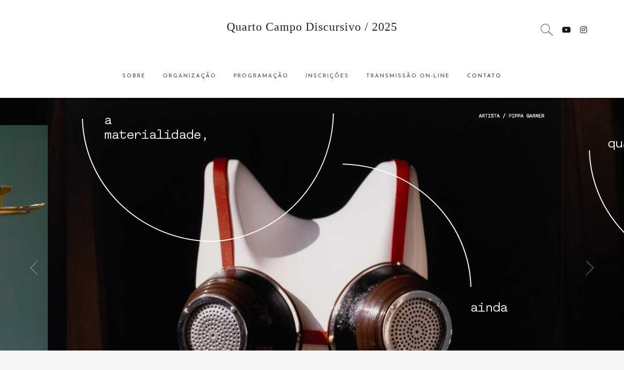

--- FILE ---
content_type: text/html; charset=UTF-8
request_url: https://coloquiocampodiscursivo.ufsc.br/contato/
body_size: 8470
content:
<!DOCTYPE html>

<!--// OPEN HTML //-->
<html lang="pt-BR">

	<!--// OPEN HEAD //-->
	<head>
	
		                        
            
            <!--// SITE META //-->
            <meta charset="UTF-8"/>
                        	                <meta name="viewport" content="width=device-width, initial-scale=1.0, maximum-scale=1"/>
                        
            <!--// PINGBACK & FAVICON //-->
            <link rel="pingback" href="https://coloquiocampodiscursivo.ufsc.br/xmlrpc.php"/>

        <title>Contato &#8211; Quarto Campo Discursivo / 2025</title>
    <script>function spbImageResizer_writeCookie(){the_cookie=document.cookie,the_cookie&&window.devicePixelRatio>=2&&(the_cookie="spb_image_resizer_pixel_ratio="+window.devicePixelRatio+";"+the_cookie,document.cookie=the_cookie)}spbImageResizer_writeCookie();</script>
    <script>function uplift_writeCookie(){the_cookie=document.cookie,the_cookie&&window.devicePixelRatio>=2&&(the_cookie="uplift_pixel_ratio="+window.devicePixelRatio+";"+the_cookie,document.cookie=the_cookie)}uplift_writeCookie();</script>
<link rel='dns-prefetch' href='//maps.google.com' />
<link rel='dns-prefetch' href='//fonts.googleapis.com' />
<link rel='dns-prefetch' href='//s.w.org' />
<link rel="alternate" type="application/rss+xml" title="Feed para Quarto Campo Discursivo / 2025 &raquo;" href="https://coloquiocampodiscursivo.ufsc.br/feed/" />
<link rel="alternate" type="application/rss+xml" title="Feed de comentários para Quarto Campo Discursivo / 2025 &raquo;" href="https://coloquiocampodiscursivo.ufsc.br/comments/feed/" />

<!-- Facebook Meta -->
<meta property="og:title" content="Contato - Quarto Campo Discursivo / 2025"/>
<meta property="og:type" content="article"/>
<meta property="og:url" content="https://coloquiocampodiscursivo.ufsc.br/contato/"/>
<meta property="og:site_name" content="Quarto Campo Discursivo / 2025"/>
<meta property="og:description" content="">

<!-- Twitter Card data -->
<meta name="twitter:card" content="summary_large_image">
<meta name="twitter:title" content="Contato">
<meta name="twitter:description" content="">


		<script type="text/javascript">
			window._wpemojiSettings = {"baseUrl":"https:\/\/s.w.org\/images\/core\/emoji\/11.2.0\/72x72\/","ext":".png","svgUrl":"https:\/\/s.w.org\/images\/core\/emoji\/11.2.0\/svg\/","svgExt":".svg","source":{"concatemoji":"https:\/\/coloquiocampodiscursivo.ufsc.br\/wp-includes\/js\/wp-emoji-release.min.js?ver=5.1.21"}};
			!function(e,a,t){var n,r,o,i=a.createElement("canvas"),p=i.getContext&&i.getContext("2d");function s(e,t){var a=String.fromCharCode;p.clearRect(0,0,i.width,i.height),p.fillText(a.apply(this,e),0,0);e=i.toDataURL();return p.clearRect(0,0,i.width,i.height),p.fillText(a.apply(this,t),0,0),e===i.toDataURL()}function c(e){var t=a.createElement("script");t.src=e,t.defer=t.type="text/javascript",a.getElementsByTagName("head")[0].appendChild(t)}for(o=Array("flag","emoji"),t.supports={everything:!0,everythingExceptFlag:!0},r=0;r<o.length;r++)t.supports[o[r]]=function(e){if(!p||!p.fillText)return!1;switch(p.textBaseline="top",p.font="600 32px Arial",e){case"flag":return s([55356,56826,55356,56819],[55356,56826,8203,55356,56819])?!1:!s([55356,57332,56128,56423,56128,56418,56128,56421,56128,56430,56128,56423,56128,56447],[55356,57332,8203,56128,56423,8203,56128,56418,8203,56128,56421,8203,56128,56430,8203,56128,56423,8203,56128,56447]);case"emoji":return!s([55358,56760,9792,65039],[55358,56760,8203,9792,65039])}return!1}(o[r]),t.supports.everything=t.supports.everything&&t.supports[o[r]],"flag"!==o[r]&&(t.supports.everythingExceptFlag=t.supports.everythingExceptFlag&&t.supports[o[r]]);t.supports.everythingExceptFlag=t.supports.everythingExceptFlag&&!t.supports.flag,t.DOMReady=!1,t.readyCallback=function(){t.DOMReady=!0},t.supports.everything||(n=function(){t.readyCallback()},a.addEventListener?(a.addEventListener("DOMContentLoaded",n,!1),e.addEventListener("load",n,!1)):(e.attachEvent("onload",n),a.attachEvent("onreadystatechange",function(){"complete"===a.readyState&&t.readyCallback()})),(n=t.source||{}).concatemoji?c(n.concatemoji):n.wpemoji&&n.twemoji&&(c(n.twemoji),c(n.wpemoji)))}(window,document,window._wpemojiSettings);
		</script>
		<style type="text/css">
img.wp-smiley,
img.emoji {
	display: inline !important;
	border: none !important;
	box-shadow: none !important;
	height: 1em !important;
	width: 1em !important;
	margin: 0 .07em !important;
	vertical-align: -0.1em !important;
	background: none !important;
	padding: 0 !important;
}
</style>
	<link rel='stylesheet' id='wp-block-library-css'  href='https://coloquiocampodiscursivo.ufsc.br/wp-includes/css/dist/block-library/style.min.css?ver=5.1.21' type='text/css' media='all' />
<link rel='stylesheet' id='contact-form-7-css'  href='https://coloquiocampodiscursivo.ufsc.br/wp-content/plugins/contact-form-7/includes/css/styles.css?ver=5.1.4' type='text/css' media='all' />
<link rel='stylesheet' id='rs-plugin-settings-css'  href='https://coloquiocampodiscursivo.ufsc.br/wp-content/plugins/revslider/public/assets/css/rs6.css?ver=6.1.2' type='text/css' media='all' />
<style id='rs-plugin-settings-inline-css' type='text/css'>
#rs-demo-id {}
</style>
<link rel='stylesheet' id='spb-frontend-css'  href='https://coloquiocampodiscursivo.ufsc.br/wp-content/plugins/swift-framework/includes/page-builder/frontend-assets/css/spb-styles.css' type='text/css' media='all' />
<link rel='stylesheet' id='swift-slider-min-css'  href='https://coloquiocampodiscursivo.ufsc.br/wp-content/plugins/swift-framework/includes/swift-slider/assets/css/swift-slider.min.css' type='text/css' media='all' />
<link rel='stylesheet' id='dashicons-css'  href='https://coloquiocampodiscursivo.ufsc.br/wp-includes/css/dashicons.min.css?ver=5.1.21' type='text/css' media='all' />
<link rel='stylesheet' id='bootstrap-css'  href='https://coloquiocampodiscursivo.ufsc.br/wp-content/themes/uplift/css/bootstrap.min.css' type='text/css' media='all' />
<link rel='stylesheet' id='font-awesome-v5-css'  href='https://coloquiocampodiscursivo.ufsc.br/wp-content/themes/uplift/css/font-awesome.min.css?ver=5.2.0' type='text/css' media='all' />
<link rel='stylesheet' id='font-awesome-v4shims-css'  href='https://coloquiocampodiscursivo.ufsc.br/wp-content/themes/uplift/css/v4-shims.min.css' type='text/css' media='all' />
<link rel='stylesheet' id='uplift-iconfont-css'  href='https://coloquiocampodiscursivo.ufsc.br/wp-content/themes/uplift/css/iconfont.css' type='text/css' media='all' />
<link rel='stylesheet' id='uplift-main-css'  href='https://coloquiocampodiscursivo.ufsc.br/wp-content/themes/uplift/css/main.css' type='text/css' media='all' />
<link rel='stylesheet' id='uplift-responsive-css'  href='https://coloquiocampodiscursivo.ufsc.br/wp-content/themes/uplift/css/sf-responsive.css' type='text/css' media='all' />
<link rel='stylesheet' id='uplift-style-css'  href='https://coloquiocampodiscursivo.ufsc.br/wp-content/themes/uplift/style.css' type='text/css' media='all' />
<link rel='stylesheet' id='uplift-custom-css'  href='https://coloquiocampodiscursivo.ufsc.br/wp-content/uploads/swiftframework/uplift-custom.css?ver=0d7f4e' type='text/css' media='all' />
<link rel='stylesheet' id='redux-google-fonts-sf_uplift_options-css'  href='https://fonts.googleapis.com/css?family=Josefin+Sans%3A100%2C300%2C400%2C600%2C700%2C100italic%2C300italic%2C400italic%2C600italic%2C700italic&#038;subset=latin&#038;ver=1756124750' type='text/css' media='all' />
<script type='text/javascript' src='https://coloquiocampodiscursivo.ufsc.br/wp-includes/js/jquery/jquery.js?ver=1.12.4'></script>
<script type='text/javascript' src='https://coloquiocampodiscursivo.ufsc.br/wp-includes/js/jquery/jquery-migrate.min.js?ver=1.4.1'></script>
<script type='text/javascript' src='https://coloquiocampodiscursivo.ufsc.br/wp-content/plugins/revslider/public/assets/js/revolution.tools.min.js?ver=6.0'></script>
<script type='text/javascript' src='https://coloquiocampodiscursivo.ufsc.br/wp-content/plugins/revslider/public/assets/js/rs6.min.js?ver=6.1.2'></script>
<script type='text/javascript' src='https://coloquiocampodiscursivo.ufsc.br/wp-content/plugins/swift-framework/public/js/lib/imagesloaded.pkgd.min.js'></script>
<script type='text/javascript' src='https://coloquiocampodiscursivo.ufsc.br/wp-content/plugins/swift-framework/public/js/lib/jquery.viewports.min.js'></script>
<script type='text/javascript' src='https://coloquiocampodiscursivo.ufsc.br/wp-content/themes/uplift/js/lib/plyr.js'></script>
<link rel='https://api.w.org/' href='https://coloquiocampodiscursivo.ufsc.br/wp-json/' />
<link rel="EditURI" type="application/rsd+xml" title="RSD" href="https://coloquiocampodiscursivo.ufsc.br/xmlrpc.php?rsd" />
<link rel="wlwmanifest" type="application/wlwmanifest+xml" href="https://coloquiocampodiscursivo.ufsc.br/wp-includes/wlwmanifest.xml" /> 
<meta name="generator" content="WordPress 5.1.21" />
<link rel="canonical" href="https://coloquiocampodiscursivo.ufsc.br/contato/" />
<link rel='shortlink' href='https://coloquiocampodiscursivo.ufsc.br/?p=48' />
<link rel="alternate" type="application/json+oembed" href="https://coloquiocampodiscursivo.ufsc.br/wp-json/oembed/1.0/embed?url=https%3A%2F%2Fcoloquiocampodiscursivo.ufsc.br%2Fcontato%2F" />
<link rel="alternate" type="text/xml+oembed" href="https://coloquiocampodiscursivo.ufsc.br/wp-json/oembed/1.0/embed?url=https%3A%2F%2Fcoloquiocampodiscursivo.ufsc.br%2Fcontato%2F&#038;format=xml" />
			<script type="text/javascript">
			var ajaxurl = 'https://coloquiocampodiscursivo.ufsc.br/wp-admin/admin-ajax.php';
			</script>
					<style type="text/css">.recentcomments a{display:inline !important;padding:0 !important;margin:0 !important;}</style>
		<!--[if lt IE 9]><script data-cfasync="false" src="https://coloquiocampodiscursivo.ufsc.br/wp-content/themes/uplift/js/respond.js"></script><script data-cfasync="false" src="https://coloquiocampodiscursivo.ufsc.br/wp-content/themes/uplift/js/html5shiv.js"></script><![endif]--><meta name="generator" content="Powered by Slider Revolution 6.1.2 - responsive, Mobile-Friendly Slider Plugin for WordPress with comfortable drag and drop interface." />
<script type="text/javascript">function setREVStartSize(t){try{var h,e=document.getElementById(t.c).parentNode.offsetWidth;if(e=0===e||isNaN(e)?window.innerWidth:e,t.tabw=void 0===t.tabw?0:parseInt(t.tabw),t.thumbw=void 0===t.thumbw?0:parseInt(t.thumbw),t.tabh=void 0===t.tabh?0:parseInt(t.tabh),t.thumbh=void 0===t.thumbh?0:parseInt(t.thumbh),t.tabhide=void 0===t.tabhide?0:parseInt(t.tabhide),t.thumbhide=void 0===t.thumbhide?0:parseInt(t.thumbhide),t.mh=void 0===t.mh||""==t.mh||"auto"===t.mh?0:parseInt(t.mh,0),"fullscreen"===t.layout||"fullscreen"===t.l)h=Math.max(t.mh,window.innerHeight);else{for(var i in t.gw=Array.isArray(t.gw)?t.gw:[t.gw],t.rl)void 0!==t.gw[i]&&0!==t.gw[i]||(t.gw[i]=t.gw[i-1]);for(var i in t.gh=void 0===t.el||""===t.el||Array.isArray(t.el)&&0==t.el.length?t.gh:t.el,t.gh=Array.isArray(t.gh)?t.gh:[t.gh],t.rl)void 0!==t.gh[i]&&0!==t.gh[i]||(t.gh[i]=t.gh[i-1]);var r,a=new Array(t.rl.length),n=0;for(var i in t.tabw=t.tabhide>=e?0:t.tabw,t.thumbw=t.thumbhide>=e?0:t.thumbw,t.tabh=t.tabhide>=e?0:t.tabh,t.thumbh=t.thumbhide>=e?0:t.thumbh,t.rl)a[i]=t.rl[i]<window.innerWidth?0:t.rl[i];for(var i in r=a[0],a)r>a[i]&&0<a[i]&&(r=a[i],n=i);var d=e>t.gw[n]+t.tabw+t.thumbw?1:(e-(t.tabw+t.thumbw))/t.gw[n];h=t.gh[n]*d+(t.tabh+t.thumbh)}void 0===window.rs_init_css&&(window.rs_init_css=document.head.appendChild(document.createElement("style"))),document.getElementById(t.c).height=h,window.rs_init_css.innerHTML+="#"+t.c+"_wrapper { height: "+h+"px }"}catch(t){console.log("Failure at Presize of Slider:"+t)}};</script>
<style type="text/css" title="dynamic-css" class="options-output">#logo h1, #logo h2, #mobile-logo h1{font-family:Garamond, serif;text-align:center;font-weight:400;font-style:normal;color:#222;font-size:24px;}body,p,nav.std-menu ul.sub-menu,ul.mega-sub-menu,blockquote.blockquote1, blockquote.blockquote1 p{font-family:"Josefin Sans";line-height:32px;font-weight:300;font-style:normal;font-size:15px;}h1,.impact-text,.impact-text > p,.impact-text-large,.impact-text-large > p,h3.countdown-subject, .swiper-slide .caption-content > h2, #jckqv h1, .spb_tweets_slider_widget .tweet-text, .modal-header h3{font-family:"Josefin Sans";line-height:42px;letter-spacing:1px;font-weight:100;font-style:normal;font-size:40px;}h2,.blog-item .quote-excerpt, .spb-row-expand-text{font-family:"Josefin Sans";line-height:28px;font-weight:300;font-style:normal;font-size:22px;}h3, .single_variation_wrap .single_variation span.price, .sf-promo-bar p.standard,  .sf-promo-bar.text-size-standard p, .sf-icon-box-animated-alt .front .back-title{font-family:"Josefin Sans";line-height:38px;font-weight:400;font-style:normal;font-size:12px;}h4{font-family:"Josefin Sans";line-height:26px;font-weight:700;font-style:normal;font-size:16px;}h5,blockquote.blockquote2,blockquote.blockquote2 p,blockquote.pullquote,blockquote.pullquote p,.faq-item .faq-text:before{font-family:"Josefin Sans";line-height:32px;font-weight:300;font-style:normal;font-size:13px;}h6{font-family:"Josefin Sans";text-transform:uppercase;line-height:22px;font-weight:700;font-style:normal;font-size:12px;}#main-nav, #header nav, .vertical-menu nav, .header-9#header-section #main-nav, #overlay-menu nav, .sf-pushnav-menu nav, #mobile-menu, #one-page-nav li .hover-caption, .mobile-search-form input[type="text"]{font-family:"Josefin Sans";letter-spacing:2px;font-weight:400;font-style:normal;font-size:11px;}</style><style type="text/css">/** Mega Menu CSS: fs **/</style>
<style>.page-heading {background-color: #ffffff;border-bottom-color: #ffffff;}.page-heading h1, .page-heading h3 {color: #303030;}.page-heading .heading-text, .fancy-heading .heading-text {text-align: center;}.fancy-heading .media-overlay {background-color:transparent;opacity:0.0;}</style>
	<!--// CLOSE HEAD //-->
	</head>

	<!--// OPEN BODY //-->
	<body class="page-template-default page page-id-48 swift-framework-v2.7.18 uplift-v1.4.15 minimal-design mobile-header-center-logo-alt mhs-mobile mh-sticky  mh-overlay responsive-fluid sticky-header-disabled page-shadow mobile-two-click standard product-shadows header-standard layout-fullwidth mm-custom-theme">
	
		<div id="site-loading" class="circle"><div class="sf-svg-loader"><object data="https://coloquiocampodiscursivo.ufsc.br/wp-content/themes/uplift/images/loader-svgs/loader-32px-glyph_x-circle-08.svg" type="image/svg+xml"></object></div></div>
		<!--// OPEN #container //-->
		<div id="container">

			<div id="mobile-menu-wrap" class="menu-is-right">
<nav id="mobile-menu" class="clearfix">
<div class="menu-main-container"><ul id="menu-main" class="menu"><li  class="menu-item-10 menu-item menu-item-type-post_type menu-item-object-page menu-item-home   "><a href="https://coloquiocampodiscursivo.ufsc.br/"><span class="menu-item-text">Sobre</span></a></li>
<li  class="menu-item-14 menu-item menu-item-type-post_type menu-item-object-page   "><a href="https://coloquiocampodiscursivo.ufsc.br/organizacao/"><span class="menu-item-text">Organização</span></a></li>
<li  class="menu-item-53 menu-item menu-item-type-post_type menu-item-object-page   "><a href="https://coloquiocampodiscursivo.ufsc.br/programacao/"><span class="menu-item-text">Programação</span></a></li>
<li  class="menu-item-51 menu-item menu-item-type-post_type menu-item-object-page   "><a href="https://coloquiocampodiscursivo.ufsc.br/inscricoes/"><span class="menu-item-text">Inscrições</span></a></li>
<li  class="menu-item-197 menu-item menu-item-type-post_type menu-item-object-page   "><a href="https://coloquiocampodiscursivo.ufsc.br/transmissao-on-line/"><span class="menu-item-text">TRANSMISSÃO ON-LINE</span></a></li>
<li  class="menu-item-50 menu-item menu-item-type-post_type menu-item-object-page current-menu-item page_item page-item-48 current_page_item   "><a href="https://coloquiocampodiscursivo.ufsc.br/contato/"><span class="menu-item-text">Contato</span></a></li>
</ul></div><ul class="alt-mobile-menu">
</ul>
</nav>
<div class="mobile-menu-aux">
<form method="get" class="mobile-search-form" action="https://coloquiocampodiscursivo.ufsc.br/">
<input type="text" placeholder="Buscar" name="s" autocomplete="off" />
</form>
</div>
</div>
<header id="mobile-header" class="mobile-center-logo-alt clearfix">
<div class="mobile-header-opts opts-left"></div><div id="mobile-logo" class="logo-center no-img clearfix" data-anim="">
<a href="https://coloquiocampodiscursivo.ufsc.br">
<div class="text-logo"><h1 class="logo-h1 standard">Quarto Campo Discursivo / 2025</h1>
</div>
</a>
</div>
<div class="mobile-header-opts opts-right"><button class="hamburger mobile-menu-link hamburger--3dy" type="button">
                    <span class="button-text">Menu</span>
				  <span class="hamburger-box">
				    <span class="hamburger-inner"></span>
				  </span>
				</button>
</div></header>
			
			<!--// HEADER //-->
			<div class="header-wrap  page-header-standard" data-style="default" data-default-style="default">

				<div id="header-section" class="header-6 ">
					
<header id="header" class="non-stick-header clearfix">
				<div id="sf-full-header-search">
				<div class="container">
					<form method="get" class="header-search-form" action="https://coloquiocampodiscursivo.ufsc.br/">
												<input type="text" placeholder="Digite e pressione 'Enter' para Buscar" name="s" autocomplete="off" />
					</form>
					<a href="#" class="sf-fhs-close"><i class="sf-icon-remove-big"></i></a>
				</div>
			</div>
				<div class="container">
		<div class="row">
	
			<div class="header-left col-sm-4">
							</div>
	
			<div id="logo" class="col-sm-4 logo-center no-img clearfix" data-anim="">
<a href="https://coloquiocampodiscursivo.ufsc.br">
<div class="text-logo"><h1 class="logo-h1 standard">Quarto Campo Discursivo / 2025</h1>
</div>
</a>
</div>
	
			<div class="header-right col-sm-4">
				<div class="aux-item aux-search"><nav class="std-menu">
<ul class="menu">
<li class="menu-search parent"><a href="#" class="header-search-link fs-header-search-link"><i class="sf-icon-search"></i></a></li>
</ul>
</nav></div>
<div class="aux-item aux-item-social"><ul class="social-icons standard ">
<li class="youtube"><a href="https://www.youtube.com/c/GrupodeEstudosnoCampoDiscursivoUFSC" target="_blank"><i class="fab fa-youtube"></i><i class="fab fa-youtube"></i></a></li>
<li class="instagram"><a href="http://instagram.com/campodiscursivo" target="_blank"><i class="fab fa-instagram"></i><i class="fab fa-instagram"></i></a></li>
</ul>
</div>
			</div>
	
		</div> <!-- CLOSE .row -->
	</div> <!-- CLOSE .container -->
	</header>

<div id="main-nav" class="sticky-header center-menu">
	<div class="container">
<div class="row">
<div class="header-left menu-left">

</div>
<div class="menu-center">
<nav id="main-navigation" class="std-menu clearfix">
<div class="menu-main-container"><ul id="menu-main-1" class="menu"><li  class="menu-item-10 menu-item menu-item-type-post_type menu-item-object-page menu-item-home sf-std-menu         " ><a href="https://coloquiocampodiscursivo.ufsc.br/"><span class="menu-item-text">Sobre</span></a></li>
<li  class="menu-item-14 menu-item menu-item-type-post_type menu-item-object-page sf-std-menu         " ><a href="https://coloquiocampodiscursivo.ufsc.br/organizacao/"><span class="menu-item-text">Organização</span></a></li>
<li  class="menu-item-53 menu-item menu-item-type-post_type menu-item-object-page sf-std-menu         " ><a href="https://coloquiocampodiscursivo.ufsc.br/programacao/"><span class="menu-item-text">Programação</span></a></li>
<li  class="menu-item-51 menu-item menu-item-type-post_type menu-item-object-page sf-std-menu         " ><a href="https://coloquiocampodiscursivo.ufsc.br/inscricoes/"><span class="menu-item-text">Inscrições</span></a></li>
<li  class="menu-item-197 menu-item menu-item-type-post_type menu-item-object-page sf-std-menu         " ><a href="https://coloquiocampodiscursivo.ufsc.br/transmissao-on-line/"><span class="menu-item-text">TRANSMISSÃO ON-LINE</span></a></li>
<li  class="menu-item-50 menu-item menu-item-type-post_type menu-item-object-page current-menu-item page_item page-item-48 current_page_item sf-std-menu         " ><a href="https://coloquiocampodiscursivo.ufsc.br/contato/"><span class="menu-item-text">Contato</span></a></li>
</ul></div></nav>

</div>
<div class="header-right menu-right">

</div>
</div>
</div>
</div><div class="sticky-wrapper"></div>				</div>


				
				
				
			</div>

		<div id="sf-mobile-slideout-backdrop"></div>
            
        <div class="swift-slider-outer"><div id="swift-slider-1" class="swift-slider swiper-container" data-slider-type="slider" data-fullscreen="0" data-max-height="700" data-transition="slide" data-loop="true" data-slide-count="3" data-autoplay="" data-continue="1"><div class="swiper-wrapper"><div class="swiper-slide image-slide dynamic-header-change" data-slide-id="1" data-slide-title="" style="background-image: url(https://coloquiocampodiscursivo.ufsc.br/wp-content/uploads/2019/10/poster-01.jpg);background-color: #ffffff" data-bg-size="auto" data-bg-align="center" data-bg-horiz-align="center" data-mobile-bg-horiz-align="center" data-slide-img="https://coloquiocampodiscursivo.ufsc.br/wp-content/uploads/2019/10/poster-01.jpg" data-style="light" data-header-style="light"></div><!-- .swiper-slide --><div class="swiper-slide image-slide dynamic-header-change" data-slide-id="2" data-slide-title="" style="background-image: url(https://coloquiocampodiscursivo.ufsc.br/wp-content/uploads/2019/10/poster-03.jpg);background-color: #ffffff" data-bg-size="auto" data-bg-align="center" data-bg-horiz-align="center" data-mobile-bg-horiz-align="center" data-slide-img="https://coloquiocampodiscursivo.ufsc.br/wp-content/uploads/2019/10/poster-03.jpg" data-style="light" data-header-style="light"></div><!-- .swiper-slide --><div class="swiper-slide image-slide dynamic-header-change" data-slide-id="3" data-slide-title="" style="background-image: url(https://coloquiocampodiscursivo.ufsc.br/wp-content/uploads/2019/10/poster-04.jpg);background-color: #ffffff" data-bg-size="auto" data-bg-align="center" data-bg-horiz-align="center" data-mobile-bg-horiz-align="center" data-slide-img="https://coloquiocampodiscursivo.ufsc.br/wp-content/uploads/2019/10/poster-04.jpg" data-style="light" data-header-style="light"></div><!-- .swiper-slide --></div><!-- .swiper-wrapper --><a class="swift-slider-prev" href="#"><svg version="1.1" class="svg-swift-slider-prev" xmlns="http://www.w3.org/2000/svg" xmlns:xlink="http://www.w3.org/1999/xlink" x="0px" y="0px"
			 width="48px" height="48px" viewBox="0 0 48 48" enable-background="new 0 0 48 48" xml:space="preserve">
		<path fill="none" stroke="#222222" stroke-width="3" stroke-linecap="square" stroke-linejoin="round" stroke-miterlimit="10" d="
			M14,24L34,4L14,24z"/>
		<path fill="none" stroke="#222222" stroke-width="3" stroke-linecap="square" stroke-linejoin="round" stroke-miterlimit="10" d="
			M14,24l20,20L14,24z"/>
		</svg><h4>Previous</h4></a><a class="swift-slider-next" href="#"><svg version="1.1" class="svg-swift-slider-next" xmlns="http://www.w3.org/2000/svg" xmlns:xlink="http://www.w3.org/1999/xlink" x="0px" y="0px"
			 width="48px" height="48px" viewBox="0 0 48 48" enable-background="new 0 0 48 48" xml:space="preserve">
		<path fill="none" stroke="#222222" stroke-width="3" stroke-linecap="square" stroke-linejoin="round" stroke-miterlimit="10" d="
			M34,24L14,44L34,24z"/>
		<path fill="none" stroke="#222222" stroke-width="3" stroke-linecap="square" stroke-linejoin="round" stroke-miterlimit="10" d="
			M34,24L14,4L34,24z"/>
		</svg><h4>Next</h4></a><div class="swift-slider-pagination"><div class="dot"><span class=""></span></div><div class="dot"><span class=""></span></div><div class="dot"><span class=""></span></div></div><div class="swift-scroll-indicator"><span></span><span></span><span></span></div><a href="#" data-href="#" class="swift-slider-continue"><svg version="1.1" class="svg-swift-slider-continue" xmlns="http://www.w3.org/2000/svg" xmlns:xlink="http://www.w3.org/1999/xlink" x="0px" y="0px"
			 width="48px" height="48px" viewBox="0 0 48 48" enable-background="new 0 0 48 48" xml:space="preserve">
		<path fill="none" stroke="#222222" stroke-width="3" stroke-linecap="square" stroke-linejoin="round" stroke-miterlimit="10" d="
			M23.998,33.999l-20-20L23.998,33.999z"/>
		<path fill="none" stroke="#222222" stroke-width="3" stroke-linecap="square" stroke-linejoin="round" stroke-miterlimit="10" d="
			M23.998,33.999l20-20L23.998,33.999z"/>
		</svg></a></div><!-- .swift-slider --></div><!-- .swift-slider-outer -->
			<!--// OPEN #main-container //-->
			<div id="main-container" class="clearfix">

				                    <div id="breadcrumbs">
                        <div class="container"><!-- Breadcrumb NavXT 6.3.0 -->
<span property="itemListElement" typeof="ListItem"><a property="item" typeof="WebPage" title="Go to Quarto Campo Discursivo / 2025." href="https://coloquiocampodiscursivo.ufsc.br" class="home" ><span property="name">Quarto Campo Discursivo / 2025</span></a><meta property="position" content="1"></span> &gt; <span class="post post-page current-item">Contato</span></div>
                    </div>
                                
                                            <div class="page-heading page-heading-hidden clearfix">
                                        <div class="container">
                    	
                    	                    	
                        <div class="heading-text">

                            
                                <h1 class="entry-title">Contato</h1>

                            
                        </div>


                        
						
                        
                    </div>
                </div>
                				
				<div class="inner-container-wrap">	
<div class="container">

	
        					<div class="content-divider-wrap"><div class="content-divider sf-elem-bb"></div></div>
				
        
        <div class="inner-page-wrap has-no-sidebar clearfix">

            <!-- OPEN page -->
                        <div class="clearfix">
        
            
                <div class="page-content hfeed clearfix">

                    

    
    <div class="clearfix post-48 page type-page status-publish hentry" id="48">

        
        <h1 style="text-align: center;">CONTATOS</h1>
<p style="text-align: center;">•</p>
<p style="text-align: center;">E-mail: campodiscursivo4@gmail.com<br />
<a href="http://campodiscursivo.paginas.ufsc.br/" target="_blank" rel="noopener noreferrer">campodiscursivo.paginas.ufsc.br</a><br />
<a href="https://www.instagram.com/campodiscursivo/" target="_blank" rel="noopener noreferrer">Instagram</a></p>

        <div class="link-pages"></div>

        
    </div>

    

                </div>

            
            <!-- CLOSE page -->
            </div>

            
            </div>

            
        	
</div>

				</div>

							<div id="sf-full-header-search-backdrop"></div>
			
			<!--// CLOSE #main-container //-->
			</div>

			<div id="footer-wrap">
				                <!--// OPEN #footer //-->
                <footer id="footer" class="footer-divider">
                    <div class="container">
                        <div id="footer-widgets" class="row clearfix">
                            
                                <div class="col-sm-6">
                                                                            <section id="text-5" class="widget widget_text clearfix">			<div class="textwidget"><br>

<img class="size-full wp-image-161 aligncenter" src="http://coloquiocampodiscursivo.ufsc.br/wp-content/uploads/2025/08/LOGOS-01.png" alt="" width="678" height="106" /></div>
		</section>                                                                    </div>
                                <div class="col-sm-3">
                                                                            <section id="text-6" class="widget widget_text clearfix">			<div class="textwidget"><div style="text-align: center;">
<br>
<h3>CAMPODISCURSIVO4@GMAIL.COM
<br>
<a href="http://campodiscursivo.paginas.ufsc.br/" target="_blank" rel="noopener">CAMPODISCURSIVO.PAGINAS.UFSC.BR</a>
<br>
<a href="https://www.instagram.com/campodiscursivo/" target="_blank" rel="noopener">INSTAGRAM</a>
/
<a href="https://www.facebook.com/campodiscursivo/" target="_blank" rel="noopener">FACEBOOK</a>
</h3>
</div></div>
		</section>                                                                    </div>
                                <div class="col-sm-3">
                                                                            <section id="text-7" class="widget widget_text clearfix">			<div class="textwidget"><div style="text-align: center;">
<br>
<h3>
DATA & LOCAL<br>
30 e 31 / OUT. 2025<br>
YOUTUBE / <a href="https://www.youtube.com/c/GrupodeEstudosnoCampoDiscursivoUFSC" target="_blank" rel="noopener"> CAMPO DISCURSIVO </a>
</h3>
</div></div>
		</section>                                                                    </div>

                            
                        </div>
                    </div>

                    
                    <!--// CLOSE #footer //-->
                </footer>
            			</div>

			
		<!--// CLOSE #container //-->
		</div>

		                <!--// BACK TO TOP //-->
                <div id="back-to-top" class="animate-top"><i class="sf-icon-up-chevron"></i></div>
                        <!--// FULL WIDTH VIDEO //-->
            <div class="fw-video-area">
                <div class="fw-video-close"><i class="sf-icon-remove"></i></div>
                <div class="fw-video-wrap"></div>
            </div>
            <div class="fw-video-spacer"></div>
                    <!--// INFINITE SCROLL PARAMS //-->
            <div id="inf-scroll-params"
                 data-loadingimage="https://coloquiocampodiscursivo.ufsc.br/wp-content/themes/uplift/images/loader.gif"
                 data-msgtext="Loading..." data-finishedmsg="All items loaded"></div>
                    <!--// FRAMEWORK INCLUDES //-->
            <div id="sf-included" class=""></div>
                    <div id="sf-option-params" data-slider-slidespeed="7000"
                 data-slider-animspeed="600"
                 data-slider-autoplay="0"
                 data-slider-loop=""
                 data-carousel-pagespeed="800"
                 data-carousel-slidespeed="200"
                 data-carousel-autoplay="0"
                 data-carousel-pagination="0"
                 data-lightbox-nav="default"
	             data-lightbox-thumbs="1"
                 data-lightbox-skin="light"
                 data-lightbox-sharing="1"
                 data-product-zoom-type="inner"
                 data-product-slider-thumbs-pos="bottom"
                 data-product-slider-vert-height="700"
                 data-quickview-text="Quickview"
	             data-cart-notification="tada"
	             data-username-placeholder="Username"
	             data-email-placeholder="Email"
	             data-password-placeholder="Password"
	             data-username-or-email-placeholder="Username or email address"
	             data-order-id-placeholder="Order ID"
	             data-billing-email-placeholder="Billing Email"></div>

        <div class="sf-svg-loader"><object data="https://coloquiocampodiscursivo.ufsc.br/wp-content/themes/uplift/images/loader-svgs/loader-32px-glyph_x-circle-08.svg" type="image/svg+xml"></object></div>            <div id="loveit-locale" data-ajaxurl="https://coloquiocampodiscursivo.ufsc.br/wp-admin/admin-ajax.php" data-nonce="d050306b36"
                 data-alreadyloved="You have already loved this item." data-error="Sorry, there was a problem processing your request."
                 data-loggedin="false"></div>
        
		            <div id="countdown-locale" data-label_year="Year"
                 data-label_years="Years"
                 data-label_month="Month"
                 data-label_months="Months"
                 data-label_weeks="Weeks"
                 data-label_week="Week"
                 data-label_days="Days"
                 data-label_day="Day"
                 data-label_hours="Hours"
                 data-label_hour="Hour"
                 data-label_mins="Mins"
                 data-label_min="Min"
                 data-label_secs="Secs"
                 data-label_sec="Sec"></div>
        
			<div class="sf-container-overlay">
				<div class="sf-loader">
									</div>
			</div>

		<link rel='stylesheet' id='redux-custom-fonts-css-css'  href='//coloquiocampodiscursivo.ufsc.br/wp-content/uploads/redux/custom-fonts/fonts.css?ver=1770048575' type='text/css' media='all' />
<script type='text/javascript'>
/* <![CDATA[ */
var wpcf7 = {"apiSettings":{"root":"https:\/\/coloquiocampodiscursivo.ufsc.br\/wp-json\/contact-form-7\/v1","namespace":"contact-form-7\/v1"}};
/* ]]> */
</script>
<script type='text/javascript' src='https://coloquiocampodiscursivo.ufsc.br/wp-content/plugins/contact-form-7/includes/js/scripts.js?ver=5.1.4'></script>
<script type='text/javascript' src='https://coloquiocampodiscursivo.ufsc.br/wp-content/plugins/swift-framework/includes/page-builder/frontend-assets/js/lib/modernizr-custom.js'></script>
<script type='text/javascript' src='https://coloquiocampodiscursivo.ufsc.br/wp-content/plugins/swift-framework/includes/page-builder/frontend-assets/js/spb-functions.min.js'></script>
<script type='text/javascript' data-cfasync="true" src='https://coloquiocampodiscursivo.ufsc.br/wp-content/plugins/swift-framework/includes/swift-slider/assets/js/swift-slider.min.js'></script>
<script type='text/javascript' src='https://coloquiocampodiscursivo.ufsc.br/wp-content/plugins/swift-framework/public/js/lib/jquery.smartresize.min.js'></script>
<script type='text/javascript' src='https://coloquiocampodiscursivo.ufsc.br/wp-content/themes/uplift/js/lib/js.cookie.js'></script>
<script type='text/javascript' src='https://coloquiocampodiscursivo.ufsc.br/wp-content/themes/uplift/js/lib/bootstrap.min.js'></script>
<script type='text/javascript' src='https://coloquiocampodiscursivo.ufsc.br/wp-content/plugins/swift-framework/includes/page-builder/frontend-assets/js/lib/jquery-ui-1.11.4.custom.min.js'></script>
<script type='text/javascript' src='https://coloquiocampodiscursivo.ufsc.br/wp-content/themes/uplift/js/lib/lightslider.min.js'></script>
<script type='text/javascript' src='https://coloquiocampodiscursivo.ufsc.br/wp-includes/js/imagesloaded.min.js?ver=3.2.0'></script>
<script type='text/javascript' src='https://coloquiocampodiscursivo.ufsc.br/wp-content/themes/uplift/js/lib/jquery.equalHeights.js'></script>
<script type='text/javascript' src='https://coloquiocampodiscursivo.ufsc.br/wp-content/themes/uplift/js/lib/jquery.infinitescroll.min.js'></script>
<script type='text/javascript' src='https://coloquiocampodiscursivo.ufsc.br/wp-content/themes/uplift/js/lib/jquery.stickyplugin.js'></script>
<script type='text/javascript' src='https://coloquiocampodiscursivo.ufsc.br/wp-content/themes/uplift/js/lib/jquery.touchSwipe.min.js'></script>
<script type='text/javascript' src='https://coloquiocampodiscursivo.ufsc.br/wp-content/themes/uplift/js/lib/jquery.transit.min.js'></script>
<script type='text/javascript' src='https://coloquiocampodiscursivo.ufsc.br/wp-content/themes/uplift/js/lib/jquery.appear.js'></script>
<script type='text/javascript' src='https://coloquiocampodiscursivo.ufsc.br/wp-content/themes/uplift/js/lib/jquery.auto-grow-input.min.js'></script>
<script type='text/javascript' src='https://coloquiocampodiscursivo.ufsc.br/wp-content/themes/uplift/js/lib/jquery.waypoints.min.js'></script>
<script type='text/javascript' src='https://coloquiocampodiscursivo.ufsc.br/wp-content/themes/uplift/js/lib/ilightbox.min.js'></script>
<script type='text/javascript' src='https://coloquiocampodiscursivo.ufsc.br/wp-content/themes/uplift/js/lib/owl.carousel.min.js'></script>
<script type='text/javascript' src='https://coloquiocampodiscursivo.ufsc.br/wp-content/themes/uplift/js/lib/jquery.isotope.min.js'></script>
<script type='text/javascript' src='https://coloquiocampodiscursivo.ufsc.br/wp-content/themes/uplift/js/lib/jquery.dotdotdot.js'></script>
<script type='text/javascript' src='https://coloquiocampodiscursivo.ufsc.br/wp-content/themes/uplift/js/lib/jquery.easing.1.3.js'></script>
<script type='text/javascript' src='https://coloquiocampodiscursivo.ufsc.br/wp-content/themes/uplift/js/lib/jquery.fittext.js'></script>
<script type='text/javascript' src='https://coloquiocampodiscursivo.ufsc.br/wp-content/themes/uplift/js/lib/jquery.hoverIntent.min.js'></script>
<script type='text/javascript' src='https://coloquiocampodiscursivo.ufsc.br/wp-content/themes/uplift/js/lib/jquery.stellar.min.js'></script>
<script type='text/javascript' src='https://coloquiocampodiscursivo.ufsc.br/wp-content/themes/uplift/js/lib/jquery.stickem.js'></script>
<script type='text/javascript' src='https://coloquiocampodiscursivo.ufsc.br/wp-content/themes/uplift/js/lib/jquery.timeago.js'></script>
<script type='text/javascript' src='https://coloquiocampodiscursivo.ufsc.br/wp-content/themes/uplift/js/lib/jquery.viewport.js'></script>
<script type='text/javascript' src='https://coloquiocampodiscursivo.ufsc.br/wp-content/themes/uplift/js/lib/jquery.visible.min.js'></script>
<script type='text/javascript' src='//maps.google.com/maps/api/js?key='></script>
<script type='text/javascript' src='https://coloquiocampodiscursivo.ufsc.br/wp-content/themes/uplift/js/functions.js'></script>
<script type='text/javascript' src='https://coloquiocampodiscursivo.ufsc.br/wp-includes/js/hoverIntent.min.js?ver=1.8.1'></script>
<script type='text/javascript'>
/* <![CDATA[ */
var megamenu = {"timeout":"300","interval":"100"};
/* ]]> */
</script>
<script type='text/javascript' src='https://coloquiocampodiscursivo.ufsc.br/wp-content/plugins/megamenu/js/maxmegamenu.js?ver=2.7.2'></script>
<script type='text/javascript' src='https://coloquiocampodiscursivo.ufsc.br/wp-includes/js/wp-embed.min.js?ver=5.1.21'></script>

	<!--// CLOSE BODY //-->
	</body>


<!--// CLOSE HTML //-->
</html>

--- FILE ---
content_type: text/css
request_url: https://coloquiocampodiscursivo.ufsc.br/wp-content/themes/uplift/css/main.css
body_size: 60593
content:
/* Table of Contents
==================================================

	#Custom Column Sizing
	#Page Builder Override Classes
	#General
	#Home Slider
	#Header
	#Mobile Header
	#Footer
	#Portfolio
	#Blog
	#Team
	#Sidebar
	#Comments
	#Contact
	#Events
	#Shortcodes
	#BuddyPress
	#CSS3 Keyframes
	#Style Switcher
	#Retina Styles

==================================================
*/


/* #General
================================================== */

.swift-framework-notice {
	background: #fe504f;
	text-align: center;
	padding: 20px;
}
.swift-framework-notice h3 {
	color: #fff;
	margin: 0 0 5px;
	font-weight: bold;
}
.swift-framework-notice p {
	color: #fff;
	font-size: 14px;
}
html, body {
	height: 100%;
}
.nice-scroll-enabled {
	overflow-y: hidden!important;
}
body {
	padding: 0;
	margin: 0;
	font-size: 14px;
	text-align: justify;
	-webkit-font-smoothing: antialiased;
}
body.modal-open {
	margin-right: 0;
}
body.mobile-menu-open, body.mh-overlay-show, body.mobile-cart-open {
	overflow: hidden!important;
	max-width: 100%;
}
body > .ui-datepicker {
	z-index: 100!important;
}
html.has-mh-sticky {
	margin-top: 0!important;
}
.sf-site-top-border, .sf-site-bottom-border, .sf-site-left-border, .sf-site-right-border {
	background: #ff9900;
	position: fixed;
	z-index: 999;
}
.sf-site-top-border {
	height: 20px;
	width: 100%;
	top: 0;
	left: 0;
}
.sf-site-bottom-border {
	height: 20px;
	width: 100%;
	bottom: 0;
	left: 0;
}
.sf-site-left-border {
	width: 20px;
	height: 100%;
	left: 0;
	top: 0;
}
.sf-site-right-border {
	width: 20px;
	height: 100%;
	right: 0;
	top: 0;
}
a {
	transition: all 0.2s ease-in-out;
	-moz-transition: all 0.2s ease-in-out;
	-webkit-transition: all 0.2s ease-in-out;
	-o-transition: all 0.2s ease-in-out;
}
a:hover {
	text-decoration: none;
}
a:focus {
	-moz-outline-style: none;
	outline: none!important;
	text-decoration: none;
}
h1 {
	font-size: 30px;
	line-height: 42px;
}
h2 {
	font-size: 24px;
	line-height: 32px;
}
h3 {
	font-size: 18px;
	line-height: 24px;
	font-weight: normal;
	margin-top: 15px;
	margin-bottom: 15px;
}
h4 {
	font-size: 16px;
	font-weight: normal;
	line-height: 20px;
	margin-top: 15px;
	margin-bottom: 15px;
}
h5 {
	font-size: 14px;
	font-weight: normal;
	line-height: 18px;
	margin-top: 15px;
	margin-bottom: 15px;
}
h6 {
	font-size: 12px;
	font-weight: bold;
	line-height: 16px;
	margin-bottom: 10px;
	text-transform: uppercase;
}

p {
	font-size: 14px;
	line-height: 170%;
	margin: 0 0 24px;
}
p:empty {
	display: none;
}
p:last-child {
	margin-bottom: 0;
}
ul {
	list-style: none;
	margin: 0 0 20px;
	padding: 0;
	line-height: 160%;
}
ol {
	margin: 0 0 20px;
	padding: 0 0 0 20px;
	line-height: 160%;
}
ul > li > ul, ol > li > ol {
	margin-left: 20px;
	padding-left: 0;
}
dl dt {
	font-weight: bold;
}
dl dd {
	margin-bottom: 20px;
}
dl dt, dl dd {
	line-height: 180%;
}
ul ul, ul ol, ol ol, ol ul {
	margin-left: 0;
}
.fluid-width-video-wrapper {
	padding-top: 56.25%!important;
}
.sf-elem-bf {
	border: 1px solid #e3e3e3;
}
.sf-elem-bt {
	border-top: 1px solid #e3e3e3;
}
.sf-elem-bb {
	border-bottom: 1px solid #e3e3e3;
}
.sf-elem-bl {
	border-left: 1px solid #e3e3e3;
}
.sf-elem-br {
	border-right: 1px solid #e3e3e3;
}
.impact-text, p.impact-text, .impact-text > * {
	font-size: 40px!important;
	line-height: 50px!important;
	font-weight: 200!important;
}
.impact-text > * {
	font-family: inherit!important;
}
.impact-text-large, p.impact-text-large, .impact-text-large > * {
	font-weight: 200!important;
	font-size: 60px!important;
	line-height: 86px!important;
}
i[class^="fa-"] {
	display: inline-block;
	font-family: FontAwesome;
	font-style: normal;
	font-size: 13px;
	font-weight: normal;
	line-height: 1;	
	-webkit-font-smoothing: antialiased;
	-moz-osx-font-smoothing: grayscale;
}
a.text-link {
	border-bottom: 1px dotted #e3e3e3;
}
.modal-backdrop.in {
	opacity: 0.8;
}
.modal-dialog {
	position: fixed;
	position: fixed;
	top: 50%;
	left: 50%;
	width: 50%;
	max-width: 630px;
	min-width: 320px;
	height: auto;
	max-height: 75%;
	overflow-x: hidden;
	overflow-y: auto;
	z-index: 2000;
	visibility: hidden;
}
.modal-dialog, .modal.fade .modal-dialog {
	-webkit-transform: translate(-50%, -50%);
	-moz-transform: translate(-50%, -40%);
	-ms-transform: translate(-50%, -40%);
	transform: translate(-50%, -50%);
}
.modal.in .modal-dialog {
	-webkit-transform: translate(-50%, -50%);
	-moz-transform: translate(-50%, -50%);
	-ms-transform: translate(-50%, -50%);
	transform: translate(-50%, -50%);
}
.modal-dialog .modal-content {
	opacity: 0;
	-webkit-transition: all 0.3s;
	-moz-transition: all 0.3s;
	transition: all 0.3s;
	-webkit-box-shadow: none!important;
	box-shadow: none!important;
	border-radius: 0!important;
	border: 0!important;
}
.modal.in .modal-dialog {
	visibility: visible;
}
.modal.in .modal-content {
	opacity: 1;
}
.modal-content {
	border-radius: 0px;
}
.modal-header {
	padding: 25px 30px;
	border-top-left-radius: 5px;
	border-top-right-radius: 5px;
	border-bottom: 0;
}
.modal-header h2, .modal-header h3 {
	margin: 0;
}
.modal-header .close {
	margin: 0;
	padding: 0;
	outline: none!important;
	text-shadow: none;
	opacity: 1;
	background: transparent;
	border: 0;
	font-size: 34px;
	float: right;
}
.modal-header .close i:before {
	content: "×";
}
.modal-body {
	padding: 30px;
}
.modal-body .container {
	max-width: 100%;
}
.modal-alt {
	width: 430px;
	max-width: 80%;
}
#track-order-modal .modal-content {
	text-align: center;
	border-radius: 0px;
}
#track-order-modal p.form-row {
	width: 100%;
}
#track-order-modal p.form-row label {
	display: none;
}
#track-order-modal p.form-row input[type=submit] {
	width: 100%;
	margin: 0;
}
#account-modal .modal-body {
	padding: 0;
}
#account-modal .nav-tabs > li {
	width: 50%;
}
#account-modal .nav-tabs > li > a {
	border-radius: 0;
	background: #ffffff;
	text-align: center;
	text-transform: uppercase;
	letter-spacing: 1px;
	font-size: 12px;
	font-weight: bold;
	padding: 0 15px;
	line-height: 50px;
	margin-right: 0;
	border-color: #e3e3e3!important;
	border-width: 0;
}
#account-modal .nav-tabs > li.active > a {
	background: #fff;
}
#account-modal .nav-tabs li.active span {
	display: inline-block;
	border-bottom: 2px solid #e3e3e3;
}
#account-modal .tab-content .tab-pane {
	padding: 30px;
	position: relative;
}
#account-modal form p {
	margin-bottom: 10px;
	position: relative;
}
#account-modal form p.login-username::before, #account-modal form p.register-username::before {
	content: "\e94a";
	font-family: 'nucleo-interface';
	position: absolute;
	top: 50%;
	left: 15px;
	margin-top: -11px;
}
#account-modal form p.register-email::before {
	content: "\e92e";
	font-family: 'nucleo-interface';
	position: absolute;
	top: 50%;
	left: 15px;
	margin-top: -11px;
}
#account-modal form p.login-username input[type=text], #account-modal form p.login-password input[type=password], #account-modal form p.register-username input[type=text], #account-modal form p.register-email input[type=email], #account-modal form p.register-password input[type=password]  {
	padding-left: 40px;
}
#account-modal form p.login-password::before, #account-modal form p.register-password::before {
	content: "\e947";
	font-family: 'nucleo-interface';
	position: absolute;
	top: 50%;
	left: 15px;
	margin-top: -11px;
}
#account-modal p.register-submit {
	margin-top: 30px;
	margin-bottom: 0;
}
#account-modal #sign-in form label {
	display: none;
}
#account-modal form .login-remember {
	line-height: 40px;
	margin-bottom: 8px;
}
#account-modal form .login-remember label {
	display: block;
}
#account-modal form input {
	margin: 0;
}
#account-modal form input[type=checkbox] {
	margin: 0 4px 0 0;
	vertical-align: 1px;
}
#account-modal form input[type=submit] {
	width: 100%;
}
#account-modal .lost-password {
	display: block;
	text-align: center;
	padding-top: 10px;
}
.clearfix {
	clear: none!important;
}
#header-search {
	opacity: 0;
	padding-top: 40px;
	padding-bottom: 40px;
	position: absolute;
	top: 0;
	width: 100%;
	z-index: -1;
}
#header-search i.ss-search {
	float: left;
	font-size: 24px;
	padding-top: 7px;
	display: inline-block;
}
#header-search form {
	float: left;
	width: 80%;
}
#header-search input {
	background: transparent;
	border: 0;
	font-size: 24px;
	padding: 0 15px;
	margin: 0;
	width: 100%;
	line-height: 31px;
}
#header-search-close {
	float: right;
	font-size: 28px;
	padding: 10px;
	display: block;
}
#container {
	position: relative;
	z-index: 99;
	height: 100%;
	height: 100vh;
	-webkit-overflow-scrolling: touch;
	-webkit-backface-visibility: hidden;
	backface-visibility: hidden;
	-webkit-transition: -webkit-transform 0.7s;
	-moz-transition: -moz-transform 0.7s;
	transition: transform 0.7s;
	-webkit-transition-timing-function: cubic-bezier(0.91, 0.01, 0.6, 0.99);
	-moz-transition-timing-function: cubic-bezier(0.91, 0.01, 0.6, 0.99);
	transition-timing-function: cubic-bezier(0.91, 0.01, 0.6, 0.99);
}
.mobile-menu-open #container, .mobile-cart-open #container, .mh-overlay-show #container {
	overflow: hidden!important;
	position: fixed;
	width: 100%;
}
.no-csstransforms3d #container, .ie-mobile #container {
	-webkit-transition: all 0.3s ease-in-out;
	-moz-transition: all 0.3s ease-in-out;
	-o-transition: all 0.3s ease-in-out;
	-ms-transition: all 0.3s ease-in-out;
	transition: all 0.3s ease-in-out;
	transform-style: flat;
	position: inherit;
}
.no-csstransforms .mobile-menu-open #container, .ie-mobile.mobile-menu-open #container {
	-webkit-transform: none;
	transform: none;
}
#page-bg-image {
	position: fixed;
	width: 100%;
	height: 100%;
	top: 0;
	left: 0;
	z-index: 1;
	-webkit-backface-visibility: hidden;
	-moz-backface-visibility: hidden;
	-ms-backface-visibility: hidden;
	-webkit-transform: translate3d(0,0,0);
}
input, input[type="text"], input[type="password"], input[type="datetime"], input[type="datetime-local"], input[type="date"], input[type="month"], input[type="time"], input[type="week"], input[type="number"], input[type="email"], input[type="url"], input[type="search"], input[type="tel"], input[type="color"] {
	outline: 0;
	border-radius: 0;
	box-shadow: none;
}
textarea {
	width: 100%;
	border-radius: 0;
	box-shadow: none;
}
input:focus, textarea:focus {
	box-shadow: none!important;
	nt; */
}
input[type="search"] {
	-webkit-box-sizing: border-box;
	-moz-box-sizing: border-box;
	box-sizing: border-box;
}
iframe {
	border: 0;
}
table {
	border-collapse: collapse;
	border-spacing: 0;
	font-size: 14px;
	line-height: 2;
	border-bottom: 1px solid #ededed;
}
table th {
	font-weight: bold;
}
table thead th {
	text-transform: uppercase;
}
table tr > th {
	padding-right: 20px;
}
table td {
	padding: 6px 10px 6px 0;
	border-top: 1px solid #ededed;
}
address {
	font-style: italic;
	margin: 0 0 24px;
}
img {
	max-width: 100%;
	height: auto;
}
ins {
	background: #fff9c0;
	text-decoration: none;
}
pre {
	background: #ffffff;
	color: #666;
	font-family: monospace;
	font-size: 14px;
	margin: 20px 0;
	overflow: auto;
	padding: 20px;
	white-space: pre;
	white-space: pre-wrap;
	word-wrap: break-word;
	border: 0;
	border-radius: 0;
	border-left: 3px solid #222;
}
audio {
	margin: 20px 0;
}
.says,
.screen-reader-text {
	clip: rect(1px, 1px, 1px, 1px);
	height: 1px;
	overflow: hidden;
	position: absolute !important;
	width: 1px;
	/* many screen reader and browser combinations announce broken words as they would appear visually */
	word-wrap: normal !important;
}
.sf-share-counts {
	border-top: 1px solid #e3e3e3;
	border-bottom: 1px solid #e3e3e3;
	padding: 15px 0;
}
.sf-share-counts .share-text {
	display: inline-block;
	margin: 0 25px 0 0;
	float: left;
	margin-right: 20px;
	line-height: 18px;
	font-size: 12px;
	font-weight: 300;
	text-align: center;
	padding: 5px 0;
}
.share-text .total-count {
	font-size: 22px;
    margin: 0;
    font-weight: bold;
    line-height: 22px;
}
.share-text .count {
	margin-right: 4px;
}
.sf-share-counts > a {
	font-size: 14px;
	display: inline-block;
	border-radius: 0px;
	padding: 0 11px;
	line-height: 38px;
	height: 40px;
	margin: 5px 14px 5px 0;
}
.sf-share-counts > a:last-child {
	margin-right: 0;
}
.sf-share-counts > a:hover {
	opacity: 1;
}
.sf-share-counts > a i {
	margin-right: 6px;
	vertical-align: 1px;
}
.sf-share-counts > a span {
	font-size: 12px;
	font-weight: 300;
	vertical-align: 1px;
	opacity: 0;
	-webkit-transition: opacity 0.4s;
	-moz-transition: opacity 0.4s;
	-o-transition: opacity 0.4s;
	transition: opacity 0.4s;
	line-height: inherit;
	display: inline-block;
}
.sf-share-counts > a span.animate {
	opacity: 1;
}
.sf-share-counts > a.sf-share-twitter {
	color: #161616;
	vertical-align: 1px;
}
.sf-share-counts > a.sf-share-twitter:hover {
	background-color: #161616;
	border-color: #161616;
	color: #fff;
}
.sf-share-counts > a.sf-share-twitter .count {
	opacity: 1;
}
.sf-share-counts > a.sf-share-fb {
	color: #161616;
}
.sf-share-counts > a.sf-share-fb:hover {
	background-color: #161616;
	border-color: #161616;
	color: #fff;
}
.sf-share-counts > a.sf-share-googleplus {
	color: #161616;
}
.sf-share-counts > a.sf-share-googleplus:hover {
	background-color: #161616;
	border-color: #161616;
	color: #fff;
}
.sf-share-counts > a.sf-share-googleplus span {
	opacity: 1;
}
.sf-share-counts > a.sf-share-pinterest {
	color: #161616;
}
.sf-share-counts > a.sf-share-pinterest:hover {
	background-color: #161616;
	border-color: #161616;
	color: #fff;
}
.sf-share-counts > a.sf-share-linkedin {
	color: #007bb5;
}
.sf-share-counts > a.sf-share-linkedin:hover {
	background-color: #007bb5;
	border-color: #007bb5;
	color: #fff;
}
.sf-share-counts > a.sf-share-whatsapp {
	color: #161616;
	display: none;
}
.mobile-browser .sf-share-counts > a.sf-share-whatsapp {
	display: inline-block;
}
.sf-share-counts > a.sf-share-whatsapp:hover {
	background-color: #161616;
	border-color: #161616;
	color: #fff;
}
.sf-share-counts > a.sf-share-whatsapp .count {
	opacity: 1;
}
.sf-share-counts a.sf-share-email i {
	margin-right: 0px;
}
.blank_spacer {
	min-height: 0!important;
}
div.entry-title {
	display: none;
}
.chat-transcript .chat-author {
	font-weight: bold;
}
.sf-swipe-indicator {
	display: none;
	position: absolute;
	top: 50%;
	left: 50%;
	height: 76px;
	width: 76px;
	margin-left: -38px;
	margin-top: -38px;
	z-index: 2;
	background: transparent url('../images/swipe_indicator.png') no-repeat center center;
	-webkit-animation-duration: 2s;
	-moz-animation-duration: 2s;
	-o-animation-duration: 2s;
	animation-duration: 2s;
	-webkit-animation-fill-mode: both;
	-moz-animation-fill-mode: both;
	-o-animation-fill-mode: both;
	animation-fill-mode: both;
}
.sf-swipe-indicator.animate {
	-webkit-animation-name: shake;
    -moz-animation-name: shake;
    -o-animation-name: shake;
    animation-name: shake;
}
body > .sf-svg-loader, #container > .sf-svg-loader {
	display: none;
}
.vertical-align:before {
	content: '';
	height: 100%;
	display: inline-block;
	vertical-align: middle;
}
/*!
 * Hamburgers
 * @description Tasty CSS-animated hamburgers
 * @author Jonathan Suh @jonsuh
 * @site https://jonsuh.com/hamburgers
 * @link https://github.com/jonsuh/hamburgers
 */
.hamburger {
	padding: 0;
	display: inline-block;
	cursor: pointer;
	transition-property: opacity, -webkit-filter;
	transition-property: opacity, filter;
	transition-property: opacity, filter, -webkit-filter;
	transition-duration: 0.15s;
	transition-timing-function: linear;
	font: inherit;
	color: inherit;
	text-transform: none;
	background-color: transparent;
	border: 0;
	margin: 0;
	overflow: visible;
	outline: 0!important;
}
.hamburger:hover {
    opacity: 0.7;
}

.hamburger-box {
	width: 20px;
	height: 20px;
	display: inline-block;
	position: relative;
}

.hamburger-inner {
	display: block;
	top: 50%;
	margin-top: -2px;
}
.hamburger-inner, .hamburger-inner::before, .hamburger-inner::after {
    width: 25px;
    height: 1px;
    background-color: #000;
    border-radius: 0px;
    position: absolute;
    transition-property: -webkit-transform;
    transition-property: transform;
    transition-property: transform, -webkit-transform;
    transition-duration: 0.15s;
    transition-timing-function: ease;
}
.hamburger-inner::before, .hamburger-inner::after {
    content: "";
    display: block;
}
.hamburger-inner::before {
    top: -6px;
}
.hamburger-inner::after {
    bottom: -6px;
}

/*
 * 3DX
 */
.hamburger--3dx .hamburger-box {
  -webkit-perspective: 80px;
          perspective: 80px;
}
.hamburger--3dx .hamburger-inner {
	transition: background-color 0s 0.1s cubic-bezier(0.645, 0.045, 0.355, 1), -webkit-transform 0.2s cubic-bezier(0.645, 0.045, 0.355, 1);
	transition: transform 0.2s cubic-bezier(0.645, 0.045, 0.355, 1), background-color 0s 0.1s cubic-bezier(0.645, 0.045, 0.355, 1);
	transition: transform 0.2s cubic-bezier(0.645, 0.045, 0.355, 1), background-color 0s 0.1s cubic-bezier(0.645, 0.045, 0.355, 1), -webkit-transform 0.2s cubic-bezier(0.645, 0.045, 0.355, 1); 
}
.hamburger--3dx .hamburger-inner::before, .hamburger--3dx .hamburger-inner::after {
    transition: -webkit-transform 0s 0.1s cubic-bezier(0.645, 0.045, 0.355, 1);
    transition: transform 0s 0.1s cubic-bezier(0.645, 0.045, 0.355, 1);
    transition: transform 0s 0.1s cubic-bezier(0.645, 0.045, 0.355, 1), -webkit-transform 0s 0.1s cubic-bezier(0.645, 0.045, 0.355, 1);
}
.hamburger--3dx.is-active .hamburger-inner {
	background-color: transparent!important;
	-webkit-transform: rotateY(180deg);
	transform: rotateY(180deg);
}
.hamburger--3dx.is-active .hamburger-inner::before {
    -webkit-transform: translate3d(0, 6px, 0) rotate(45deg);
    transform: translate3d(0, 6px, 0) rotate(45deg);
}
.hamburger--3dx.is-active .hamburger-inner::after {
    -webkit-transform: translate3d(0, -6px, 0) rotate(-45deg);
    transform: translate3d(0, -6px, 0) rotate(-45deg);
}

/*
 * 3DY
 */
.hamburger--3dy .hamburger-box {
  -webkit-perspective: 80px;
          perspective: 80px; }

.hamburger--3dy .hamburger-inner {
  transition: background-color 0s 0.1s cubic-bezier(0.645, 0.045, 0.355, 1), -webkit-transform 0.2s cubic-bezier(0.645, 0.045, 0.355, 1);
  transition: transform 0.2s cubic-bezier(0.645, 0.045, 0.355, 1), background-color 0s 0.1s cubic-bezier(0.645, 0.045, 0.355, 1);
  transition: transform 0.2s cubic-bezier(0.645, 0.045, 0.355, 1), background-color 0s 0.1s cubic-bezier(0.645, 0.045, 0.355, 1), -webkit-transform 0.2s cubic-bezier(0.645, 0.045, 0.355, 1); }
  .hamburger--3dy .hamburger-inner::before, .hamburger--3dy .hamburger-inner::after {
    transition: -webkit-transform 0s 0.1s cubic-bezier(0.645, 0.045, 0.355, 1);
    transition: transform 0s 0.1s cubic-bezier(0.645, 0.045, 0.355, 1);
    transition: transform 0s 0.1s cubic-bezier(0.645, 0.045, 0.355, 1), -webkit-transform 0s 0.1s cubic-bezier(0.645, 0.045, 0.355, 1); }

.hamburger--3dy.is-active .hamburger-inner {
  background-color: transparent!important;
  -webkit-transform: rotateX(-180deg);
          transform: rotateX(-180deg); }
  .hamburger--3dy.is-active .hamburger-inner::before {
    -webkit-transform: translate3d(0, 6px, 0) rotate(45deg);
            transform: translate3d(0, 6px, 0) rotate(45deg); }
  .hamburger--3dy.is-active .hamburger-inner::after {
    -webkit-transform: translate3d(0, -6px, 0) rotate(-45deg);
            transform: translate3d(0, -6px, 0) rotate(-45deg); }


/* --------------------------------------------
	PAGE STYLES
-------------------------------------------- */

.layout-boxed #container {
	width: 1000px;
	position: relative;
	margin: 0px auto;
	background: #fff;
}
.boxed-inner-page #main-container {
	width: 1000px;
	position: relative;
	margin: 150px auto;
	background: #fff;
}
.boxed-inner-page #main-container .container {
	max-width: 100%;
	padding: 0 30px;
}
.hero-content-split #main-container {
	overflow: hidden;
	opacity: 0;
}
.hero-content-split #main-container > .page-heading, .hero-content-split #main-container > .fancy-heading-wrap {
	float: left;
	width: 50%;
	height: 100%;
}
.hero-content-split #main-container .container {
	max-width: 100%;
	padding-left: 50px;
	padding-right: 50px;
}
.hero-content-split #main-container > .container {
	float: right;
	width: 50%;
	height: 100%;
	overflow-y: scroll;
	overflow-x: hidden;
	margin-top: 0;
	margin-bottom: 0;
}
.hero-content-split #main-container .inner-container-wrap {
	height: 100%;
}
.hero-content-split .inner-page-wrap {
	margin-top: 0;
	margin-bottom: 0;
	padding-top: 50px;
	padding-bottom: 50px;
	height: 100%;
	overflow-y: scroll;
}
.hero-content-split .inner-page-wrap.no-top-spacing {
	padding-top: 0;
}
.hero-content-split .inner-page-wrap.no-bottom-spacing {
	padding-bottom: 0;
}
.hero-content-split .page-heading .blog-button {
	position: absolute;
	top: 70px;
	left: 60px;
	text-align: left;
}
.hero-content-split .page-heading .blog-button i {
	margin-right: 5px;
}
.hero-content-split .page-heading .blog-button a.sf-button {
	text-transform: uppercase;
	letter-spacing: 2px;
}
.hero-content-split .page-heading .post-pagination {
	position: absolute;
	bottom: 70px;
	width: 100%;
}
.hero-content-split .page-heading .post-pagination .prev-article {
	margin-left: 60px;
}
.hero-content-split .page-heading .post-pagination .next-article {
	margin-right: 60px;
}
.hero-content-split .page-heading.dark-style .blog-button a.sf-button {
	color: #222;
}
.hero-content-split .page-heading.dark-style .post-pagination .prev-article:before, .hero-content-split .page-heading.dark-style .post-pagination .next-article:before {
	border-color: #222;
	color: #222;
}
.hero-content-split .page-heading.dark-style .blog-button a.sf-button {
	color: #222;
}
.hero-content-split .page-heading.dark-style .post-pagination h4 {
	color: #222;
}
.hero-content-split .page-heading.light-style .post-pagination .prev-article:before, .hero-content-split .page-heading.light-style .post-pagination .next-article:before {
	border-color: #fff;
	color: #fff;
}
.hero-content-split .page-heading.light-style .post-pagination h4 {
	color: #fff;
}
.hero-content-split #main-container .top-author-info {
	padding-left: 0;
	padding-right: 0;
}
.hero-content-split .spb-full-width-element {
	left: calc( 0px - 50px )!important;
	width: calc( 100% + 100px )!important;
}

/* --------------------------------------------
	STANDARD MEDIA STYLING
-------------------------------------------- */

figure {
	margin: 0;
}
figure img {
	width: 100%;
	height: auto;
}
figure .video-thumb {
	position: relative;
	padding-bottom: 56.25%; /* 16:9 */
	height: 0;
}
.vr-standard figure .video-thumb {
	padding-bottom: 75%;
}
figure .video-thumb iframe, figure .video-thumb video {
	position: absolute;
	top: 0;
	left: 0;
	width: 100%;
	height: 100%;
}
figure a {
	display: block;
}
figure.animated-overlay {
	position: relative;
	overflow: hidden;
	border-top-left-radius: 0px;
	border-top-right-radius: 0px;
}
.gallery-item figure.animated-overlay {
	border-radius: 0px;
}
.no-gutters figure.animated-overlay {
	border-radius: 0;
}
figure.animated-overlay .img-wrap {
	position: relative;
	overflow: hidden;
	border-radius: inherit;
	-webkit-transform: translateZ(0);
	-moz-transform: translateZ(0);
	transform: translateZ(0);
}
figure.animated-overlay figcaption {
    -webkit-transition: all 0.4s;
    -moz-transition: all 0.4s;
    -o-transition: all 0.4s;
    transition: all 0.4s;
    opacity: 0;
    -moz-opacity: 0;
    filter:alpha(opacity=0);
    width: 100%;
    height: 100%;
    position: absolute;
    top: 0;
    left: 0;
    z-index: 3;
    -webkit-backface-visibility: hidden;
    -webkit-perspective: 1000;
    text-align: center;
    overflow: hidden;
    border-radius: inherit;
}
figure.animated-overlay figcaption:before {
	content: '';
	height: 100%;
	display: inline-block;
	vertical-align: middle;
}
.browser-ie figure.animated-overlay figcaption, .browser-ie10 figure.animated-overlay figcaption {
	background-image: none;
}
figure.animated-overlay img {
	transition: 1s all ease-in-out;
	-webkit-transition: 1s all ease-in-out;
	-moz-transition: 1s all ease-in-out;
	-ms-transition: 1s all ease-in-out;
	-o-transition: 1s all ease-in-out;
	z-index: 2;
	position: relative;
}
.standard-browser figure.animated-overlay:hover img {
	-webkit-transform: scale(1.1);
	-moz-transform: scale(1.1);
	-o-transform: scale(1.1);
	-ms-transform: scale(1.1);
	transform: scale(1.1);
/*	filter: url(images/blur.svg#blur);
	-webkit-filter: blur(3px);
	filter: blur(3px);
	filter:progid:DXImageTransform.Microsoft.Blur(PixelRadius='3');*/
}
figure.animated-overlay:hover figcaption {
	opacity: 1;
	-moz-opacity: 1;
	filter:alpha(opacity=100);
}
figure.animated-overlay > a {
	width: 100%;
	height: 100%;
	position: absolute;
	top: 0;
	left: 0;
	z-index: 10;
}
.browser-ie figure.animated-overlay > a, .browser-ie10 figure.animated-overlay > a {
	background-color: rgba(255, 255, 255, 0)!important;
}
figure.animated-overlay .thumb-slider {
	z-index: 4;
	overflow: hidden;
	position: relative;
	border-radius: inherit;
}
figure.animated-overlay:hover .thumb-slider img {
	filter: none;
	-webkit-filter: none;
	-webkit-transform: none;
	-moz-transform: none;
	-o-transform: none;
	-ms-transform: none;
	transform: none;
}
figure.animated-overlay .figcaption-wrap {
	position: absolute;
	top: 0;
	left: 0;
	width: 100%;
	height: 100%;
	z-index: 2;
	display: none;
}
figure.animated-overlay.thumb-media-audio {
	/* border: 1px solid #e3e3e3; */
	border-bottom-width: 0;
}
figure.animated-overlay.thumb-media-audio > .mejs-audio, figure.animated-overlay.thumb-media-audio > audio {
	position: absolute;
	bottom: 0;
	left: 0;
}
figure.thumb-media-none {
	display: none;
}
figcaption .thumb-info {
	text-align: justify !important;
	color: #333 !important;
	width: 100%;
	height: auto;
	text-align: left;
	display: inline-block;
	vertical-align: bottom;
	margin-bottom: 20px;
	padding: 0 30px;
}
figcaption .thumb-info .name-divide {
	display: none;
}
figcaption .thumb-info h3, figcaption .thumb-info h4, figcaption .thumb-info h5 {
	line-height: 160%;
	width: 100%;
	text-align: left;
	transition-duration: 500ms;
	transition-property: transform;
}
figcaption .thumb-info h3 {
	margin-bottom: 10px;
	transform: translate(0,40px);
}
figcaption .thumb-info h4 {
	margin-top: 0;
	margin-bottom: 5px;
	transform: translate(0,20px);
}
figcaption .thumb-info h5 {
	margin-bottom: 0;
	margin-top: 4px;
	transform: translate(0,30px);
}
figcaption .thumb-info h5:first-child {
	transform: translate(0,20px);
}
figcaption .thumb-info h5 + h4 {
	transform: translate(0,30px);
}
figcaption .thumb-info h5 span {
	width: 100%;
}
figcaption .thumb-info h5 .post-date {
	font-size: 12px;
	content: "\e929";
	font-family: 'nucleo-interface';
	display: inline-block;
	font-size: 14px;
	margin-right: 5px;
	vertical-align: -2px;
}
figcaption .thumb-info h5 .price, figcaption .thumb-info h5 .amount {
	font-size: 14px!important;
	margin-top: 0!important;
}
figcaption .thumb-info h5 span del {
	display: none;
}
figcaption .thumb-info h5 .star-rating {
	display: none!important;
}
figcaption .thumb-info h6 .price, figure .hover-price .price {
	display: inline-block!important;
	width: auto!important;
	background: #fff;
	position: absolute;
	top: 30px;
	left: 30px;
	padding: 0 2px 0 4px;
	font-weight: bold!important;
	letter-spacing: 1px;
	font-size: 12px!important;
	border-radius: 3px;
}
figure .hover-price .price {
	position: absolute;
	top: 30px;
	left: 30px;
	z-index: 4;
}
figcaption .thumb-info h6 .price span {
	color: #222;
}
figcaption .thumb-info-extended i {
	margin-top: 10px;
}
figcaption .thumb-info a:hover {
	opacity: 1;
	-moz-opacity: 1;
	filter:alpha(opacity=100);
}
figcaption .thumb-info > i {
	font-size: 20px;
	line-height: 30px;
	height: 24px;
	width: 24px;
	display: block;
	text-align: center;
	-webkit-box-sizing: content-box;
	-moz-box-sizing: content-box;
	-ms-box-sizing: content-box;
	box-sizing: content-box;
	position: absolute;
	left: 50%;
	margin-left: -12px;
	top: 50%;
	margin-top: -12px;
	transition-duration: 500ms;
	transition-property: transform;
	transform: translate(0,-40px);
}
figcaption .thumb-info-alt {
	bottom: 0!important;
	height: 100%!important;
}
figcaption .thumb-info-alt > i {
	font-size: 24px;
	line-height: 70px;
	height: 70px;
	width: 70px;
	top: 50%;
	margin-top: -35px;
	margin-left: -35px;
	left: 50%;
	position: absolute;
	border-radius: 50%;
	transform: translate(0,40px);
}
figure.animated-overlay:hover figcaption .thumb-info h3, figure.animated-overlay:hover figcaption .thumb-info h4, figure.animated-overlay:hover figcaption .thumb-info h5, figure.animated-overlay:hover figcaption .thumb-info > i {
	transform: translate(0,0);
}
figure.animated-overlay figcaption * {
	backface-visibility: hidden;
}
figcaption .thumb-info-excerpt h4 {
	line-height: 20px;
}
figcaption .thumb-info-excerpt p {
	line-height: 22px;
	margin-bottom: 0;
	text-align: center;
	-moz-text-shadow: 0 0 5px rgba(0,0,0,.2);
	-webkit-text-shadow: 0 0 5px rgba(0,0,0,.2);
	text-shadow: 0 0 5px rgba(0,0,0,.2);
}
figcaption .thumb-info-excerpt > i {
	display: none;
}
figcaption .thumb-info > ul.social-icons {
	margin-bottom: 0;
	margin-top: 20px;
	text-align: center;
}
.gallery-item figcaption .thumb-info, .gallery-hover figcaption .thumb-info {
	vertical-align: middle;
	margin-bottom: 0;
}
.gallery-item figcaption .thumb-info > i, .gallery-hover figcaption .thumb-info > i {
	font-size: 24px;
	line-height: 70px;
	height: 70px;
	width: 70px;
	margin-left: -35px;
	left: 50%;
	border-radius: 50%;
	position: relative;
	margin-top: 0;
	margin-bottom: 15px;
}
figcaption.custom-color .sf-hover-svg path {
	stroke: inherit;
}
.gallery-item figcaption .thumb-info > *, .gallery-hover figcaption .thumb-info > * {
	color: #2d2d2d !important;
	text-align: center;
}
.sf-hover-svg {
	height: inherit;
}
.sf-hover-svg path {
	stroke-width: 0.7px;
    stroke-dasharray: 40;
    stroke-dashoffset: 44;
    -moz-transform-origin: 100%;
    -webkit-transform-origin: 100%;
    transform-origin: 100%;
    -webkit-transition: all 1s 0.3s cubic-bezier(0.25, 0.45, 0.43, 0.97)!important;
    -moz-transition: all 1s 0.3s cubic-bezier(0.25, 0.45, 0.43, 0.97)!important;
    -o-transition: all 1s 0.3s cubic-bezier(0.25, 0.45, 0.43, 0.97)!important;
    transition: all 1s 0.3s cubic-bezier(0.25, 0.45, 0.43, 0.97)!important;
}
.sf-hover-svg.svg-lightbox path {
    stroke-dasharray: 70;
    stroke-dashoffset: 71;
}
.sf-hover-svg.svg-video path {
    stroke-dasharray: 55;
    stroke-dashoffset: 56;
}
figure:hover .sf-hover-svg path, .mobile-browser .sf-hover-svg path {
    stroke-dashoffset: 0;
    -webkit-transition: all 1.5s 0.3s cubic-bezier(0.25, 0.45, 0.43, 0.97)!important;
    -moz-transition: all 1.5s 0.3s cubic-bezier(0.25, 0.45, 0.43, 0.97)!important;
    -o-transition: all 1.5s 0.3s cubic-bezier(0.25, 0.45, 0.43, 0.97)!important;
    transition: all 1.5s 0.3s cubic-bezier(0.25, 0.45, 0.43, 0.97)!important;
}
.team-member figure:hover .sf-hover-svg path {
    stroke-dashoffset: 0;
    -webkit-transition: all .6s 0.3s cubic-bezier(0.25, 0.45, 0.43, 0.97)!important;
    -moz-transition: all .6s 0.3s cubic-bezier(0.25, 0.45, 0.43, 0.97)!important;
    -o-transition: all .6s 0.3s cubic-bezier(0.25, 0.45, 0.43, 0.97)!important;
    transition: all .6s 0.3s cubic-bezier(0.25, 0.45, 0.43, 0.97)!important;
}
figure:hover .sf-hover-svg path.delay-1 {
	transition-delay: 0.3s!important;
}
figure:hover .sf-hover-svg path.delay-2 {
	transition-delay: 0.4s!important;
}


/* --------------------------------------------
	CUSTOM AUDIO/VIDEO
-------------------------------------------- */

.player-captions,
.player-controls,
.player-controls .player-time {
    -moz-osx-font-smoothing: grayscale;
    -webkit-font-smoothing: antialiased
}
.player-controls button:focus,
.player-progress-seek[type=range]:focus,
.player-volume[type=range]:focus {
    outline: 0
}
@-webkit-keyframes progress {
    to {
        background-position: 40px 0
    }
}
@keyframes progress {
    to {
        background-position: 40px 0
    }
}
.sr-only {
    position: absolute!important;
    clip: rect(1px, 1px, 1px, 1px);
    padding: 0!important;
    border: 0!important;
    height: 1px!important;
    width: 1px!important;
    overflow: hidden
}
.player,
.player-video-wrapper {
    position: relative
}
.player {
    max-width: 100%;
    clear: both;
}
.player,
.player *,
.player::after,
.player::before {
    box-sizing: border-box
}
.player audio,
.player video {
    width: 100%;
    height: auto;
    vertical-align: middle
}
.player-video-embed {
    padding-bottom: 56.25%;
    height: 0
}
.player-video-embed iframe {
    position: absolute;
    top: 0;
    left: 0;
    width: 100%;
    height: 100%;
    border: 0
}
.player-captions {
    display: none;
    position: absolute;
    bottom: 0;
    left: 0;
    width: 100%;
    padding: 20px 20px 30px;
    color: #fff;
    font-size: 20px;
    text-align: center
}
.player-captions span {
    border-radius: 2px;
    padding: 3px 10px;
    background: rgba(0, 0, 0, .9)
}
.player-captions span:empty {
    display: none
}
@media (min-width: 768px) {
    .player-captions {
        font-size: 24px
    }
}
.player.captions-active .player-captions {
    display: block
}
.player.fullscreen-active .player-captions {
    font-size: 32px
}
.player-controls {
    zoom: 1;
    position: relative;
    padding: 10px 25px;
    background: #fff;
    line-height: 1;
    height: 46px;
    text-align: center;
    box-shadow: 0 1px 1px rgba(52, 63, 74, .2)
}
.player-video .player-controls {
	border: 0px solid #e3e3e3;
	border-top-width: 0;
} 
.player-controls:after,
.player-controls:before {
    content: "";
    display: table
}
.player-controls:after {
    clear: both
}
.player-controls-right {
    display: block;
    margin: 10px auto 0;
	position: relative;
}
.volume-wrap {
	display: inline-block;
}
.player-controls-right .volume-wrap:hover .volume-float-wrap {
	display: block;
}
.volume-float-wrap {
	display: none;
    position: absolute;
    top: -2px;
    left: -5px;
    background: #fff;
    padding: 5px;
}
.player-controls-left {
	position: relative;
    float: left;
    width: 100%;
	text-align: left;
	height: 25px;
	padding-left: 30px;
	padding-right: 160px;
}
.player-audio .player-controls-left {
	padding-right: 135px;
}
.player-controls-right {
    position: absolute;
    right: 25px;
    top: 11px;
    margin-top: 0;
}
.player-controls button {
    display: inline-block;
    vertical-align: middle;
    margin: 0;
    padding: 5px;
    overflow: hidden;
    border: 0;
    background: 0 0;
    border-radius: 3px;
    cursor: pointer;
    color: #6B7D86;
    transition: background .3s ease, color .3s ease, opacity .3s ease
}
.player-controls button[data-player="play"], .player-controls button[data-player="pause"] {
	position: absolute;
	top: 0;
	left: 0;
}
.player-controls .icon-captions-on,
.player-controls .icon-exit-fullscreen,
.player-controls .icon-muted {
    display: none
}
.player-controls .player-time {
    display: inline-block;
    vertical-align: middle;
    margin-left: 2px;
    color: #6B7D86;
    font-weight: 600;
    font-size: 12px;
}
.player-controls .player-time+.player-time {
    display: none
}
@media (min-width: 560px) {
    .player-controls .player-time+.player-time {
        display: inline-block;
        margin-right: 5px;
    }
}
@media (max-width: 561px) {
	.player-controls-left {
		padding-right: 100px;
	}
	.player-audio .player-controls-left {
		padding-right: 90px;
	}
}
.player-controls .player-time+.player-time::before {
    content: '\2044';
    margin-right: 2px
}
.player-tooltip {
    position: absolute;
    z-index: 2;
    bottom: 100%;
    margin-bottom: 10px;
    padding: 10px 15px;
    opacity: 0;
    background: #fff;
    border: 1px solid #D6DADD;
    border-radius: 3px;
    color: #6B7D86;
    font-size: 14px;
    line-height: 1.5;
    font-weight: 600;
    -webkit-transform: translate(-50%, 30px) scale(0);
    transform: translate(-50%, 30px) scale(0);
    -webkit-transform-origin: 50% 100%;
    transform-origin: 50% 100%;
    transition: opacity .2s .1s ease, -webkit-transform .2s .1s ease;
    transition: transform .2s .1s ease, opacity .2s .1s ease;
    transition: transform .2s .1s ease, opacity .2s .1s ease, -webkit-transform .2s .1s ease
}
.player-tooltip::after {
    content: '';
    position: absolute;
    z-index: 1;
    top: 100%;
    left: 50%;
    display: block;
    width: 10px;
    height: 10px;
    background: #fff;
    -webkit-transform: translate(-50%, -50%) rotate(45deg) translateY(1px);
    transform: translate(-50%, -50%) rotate(45deg) translateY(1px);
    border: 1px solid #D6DADD;
    border-width: 0 1px 1px 0
}
.player button.tab-focus:focus .player-tooltip,
.player button:hover .player-tooltip {
    opacity: 1;
    -webkit-transform: translate(-50%, 0) scale(1);
    transform: translate(-50%, 0) scale(1)
}
.player button:hover .player-tooltip {
    z-index: 3
}
.player-progress {
	position: relative;
	display: inline-block;
    width: 100%;
    height: 2px;
    top: 1px;
    margin-right: 4px;
    -moz-border-radius: 1px;
    -webkit-border-radius: 1px;
    border-radius: 1px;
    background: rgba(86, 93, 100, .2)
}
.player-progress-buffer[value],
.player-progress-played[value],
.player-progress-seek[type=range] {
    position: absolute;
    left: 0;
    top: 0;
    width: 100%;
    height: 2px;
    margin: 0;
    padding: 0;
    vertical-align: top;
    -webkit-appearance: none;
    -moz-appearance: none;
    border: none;
    background: 0 0
}
.player-progress-buffer[value]::-webkit-progress-bar,
.player-progress-played[value]::-webkit-progress-bar {
    background: 0 0
}
.player-progress-buffer[value]::-webkit-progress-value,
.player-progress-played[value]::-webkit-progress-value {
    background: currentColor
}
.player-progress-buffer[value]::-moz-progress-bar,
.player-progress-played[value]::-moz-progress-bar {
    background: currentColor
}
.player-progress-played[value] {
    z-index: 2;
    color: #3498DB
}
.player-progress-buffer[value] {
    color: rgba(86, 93, 100, .25)
}
.player-progress-seek[type=range] {
    z-index: 4;
    cursor: pointer;
    outline: 0
}
.player-progress-seek[type=range]::-webkit-slider-runnable-track {
    background: 0 0;
    border: 0
}
.player-progress-seek[type=range]::-webkit-slider-thumb {
    -webkit-appearance: none;
    background: 0 0;
    border: 0;
    width: 20px;
    height: 10px
}
.player-progress-seek[type=range]::-moz-range-track {
    background: 0 0;
    border: 0
}
.player-progress-seek[type=range]::-moz-range-thumb {
    -moz-appearance: none;
    background: 0 0;
    border: 0;
    width: 20px;
    height: 10px
}
.player-progress-seek[type=range]::-ms-track {
    color: transparent;
    background: 0 0;
    border: 0
}
.player-progress-seek[type=range]::-ms-fill-lower,
.player-progress-seek[type=range]::-ms-fill-upper {
    background: 0 0;
    border: 0
}
.player-progress-seek[type=range]::-ms-thumb {
    background: 0 0;
    border: 0;
    width: 20px;
    height: 10px
}
.player-progress-seek[type=range]::-moz-focus-outer {
    border: 0
}
.player.loading .player-progress-buffer {
    -webkit-animation: progress 1s linear infinite;
    animation: progress 1s linear infinite;
    background-size: 40px 40px;
    background-repeat: repeat-x;
    background-color: rgba(86, 93, 100, .25);
    background-image: linear-gradient(-45deg, rgba(0, 0, 0, .15) 25%, transparent 25%, transparent 50%, rgba(0, 0, 0, .15) 50%, rgba(0, 0, 0, .15) 75%, transparent 75%, transparent);
    color: transparent
}
.player-controls [data-player=pause],
.player.playing .player-controls [data-player=play] {
    display: none
}
.player.playing .player-controls [data-player=pause] {
    display: inline-block
}
.player-volume[type=range] {
    display: inline-block;
    vertical-align: middle;
    -webkit-appearance: none;
    -moz-appearance: none;
    width: 80px;
    margin: 0;
    padding: 0;
    cursor: pointer;
    background: 0 0;
    border: none
}
.player-volume[type=range]::-webkit-slider-runnable-track {
    height: 6px;
    background: #e6e6e6;
    border: 0;
    border-radius: 3px
}
.player-volume[type=range]::-webkit-slider-thumb {
    -webkit-appearance: none;
    margin-top: -3px;
    height: 12px;
    width: 12px;
    background: #6B7D86;
    border: 0;
    border-radius: 6px;
    transition: background .3s ease;
    cursor: ew-resize
}
.player-volume[type=range]::-moz-range-track {
    height: 6px;
    background: #e6e6e6;
    border: 0;
    border-radius: 3px
}
.player-volume[type=range]::-moz-range-thumb {
    height: 12px;
    width: 12px;
    background: #6B7D86;
    border: 0;
    border-radius: 6px;
    transition: background .3s ease;
    cursor: ew-resize
}
.player-volume[type=range]::-ms-track {
    height: 6px;
    background: 0 0;
    border-color: transparent;
    border-width: 3px 0;
    color: transparent
}
.player-volume[type=range]::-ms-fill-lower,
.player-volume[type=range]::-ms-fill-upper {
    height: 6px;
    background: #e6e6e6;
    border: 0;
    border-radius: 3px
}
.player-volume[type=range]::-ms-thumb {
    height: 12px;
    width: 12px;
    background: #6B7D86;
    border: 0;
    border-radius: 6px;
    transition: background .3s ease;
    cursor: ew-resize
}
.player-volume[type=range]:focus::-webkit-slider-thumb {
    background: #3498DB
}
.player-volume[type=range]:focus::-moz-range-thumb {
    background: #3498DB
}
.player-volume[type=range]:focus::-ms-thumb {
    background: #3498DB
}
.player-audio.ios .player-controls-right,
.player.ios .player-volume,
.player.ios [data-player=mute] {
    display: none
}
.player-audio.ios .player-controls-left {
    float: none
}
.player-audio .player-controls {
    box-shadow: none;
}
.player-fullscreen,
.player.fullscreen-active {
    position: fixed;
    top: 0;
    left: 0;
    right: 0;
    bottom: 0;
    height: 100%;
    width: 100%;
    z-index: 10000000;
    background: #000
}
.player-fullscreen video,
.player.fullscreen-active video {
    height: 100%
}
.player-fullscreen .player-video-wrapper,
.player.fullscreen-active .player-video-wrapper {
    height: 100%;
    width: 100%
}
.player-fullscreen .player-controls,
.player.fullscreen-active .player-controls {
    position: absolute;
    bottom: 0;
    left: 0;
    right: 0
}
.player-fullscreen.fullscreen-hide-controls.playing .player-controls,
.player.fullscreen-active.fullscreen-hide-controls.playing .player-controls {
    -webkit-transform: translateY(100%) translateY(5px);
    transform: translateY(100%) translateY(5px);
    transition: -webkit-transform .3s .2s ease;
    transition: transform .3s .2s ease;
    transition: transform .3s .2s ease, -webkit-transform .3s .2s ease
}
.player-fullscreen.fullscreen-hide-controls.playing.player-hover .player-controls,
.player.fullscreen-active.fullscreen-hide-controls.playing.player-hover .player-controls {
    -webkit-transform: translateY(0);
    transform: translateY(0)
}
.player-fullscreen.fullscreen-hide-controls.playing .player-captions,
.player.fullscreen-active.fullscreen-hide-controls.playing .player-captions {
    bottom: 5px;
    transition: bottom .3s .2s ease
}
.player-fullscreen .player-captions,
.player-fullscreen.fullscreen-hide-controls.playing.player-hover .player-captions,
.player.fullscreen-active .player-captions,
.player.fullscreen-active.fullscreen-hide-controls.playing.player-hover .player-captions {
    top: auto;
    bottom: 90px
}
@media (min-width: 560px) {
    .player-fullscreen .player-captions,
    .player-fullscreen.fullscreen-hide-controls.playing.player-hover .player-captions,
    .player.fullscreen-active .player-captions,
    .player.fullscreen-active.fullscreen-hide-controls.playing.player-hover .player-captions {
        bottom: 60px
    }
}
.player.captions-active .player-controls .icon-captions-on,
.player.fullscreen-active .icon-exit-fullscreen,
.player.muted .player-controls .icon-muted {
    display: block
}
.player [data-player=captions],
.player [data-player=fullscreen],
.player.captions-active .player-controls .icon-captions-on+div,
.player.fullscreen-active .icon-exit-fullscreen+div,
.player.muted .player-controls .icon-muted+div {
    display: none
}
.player.captions-enabled [data-player=captions],
.player.fullscreen-enabled [data-player=fullscreen] {
    display: inline-block
}

/* --------------------------------------------
	OTHER GENERAL
-------------------------------------------- */

.sf-video-wrap {
	padding-bottom: 56.25%;
	position: relative;
	width: 100%;
}
.sf-video-wrap > iframe {
	position: absolute;
	top: 0;
	left: 0;
	width: 100%;
	height: 100%;
}
.portfolio-item.standard figcaption .thumb-info a {
	top: 50%;
	position: absolute;
	margin-top: -25px;
	margin-left: -25px;
}
ul.bar-styling {
	height: auto;
	overflow: hidden;
}
ul.bar-styling li {
	float: left;
	display: block;
}
ul.bar-styling li > a, ul.bar-styling li > div {
	padding: 8px 16px;
	border: 1px solid transparent;
	display: block;
	margin-right: -1px;
	text-decoration: none;
}
ul.bar-styling li > form input {
	border: 1px solid transparent;
	display: block;
	margin-right: -1px;
	height: auto;
	overflow: hidden;
	padding: 10px 14px;
	height: 40px;
	font-size: 14px;
	-moz-border-radius: 0;
	-webkit-border-radius: 0;
	border-radius: 0;
}
ul.bar-styling li:first-child a, ul.bar-styling li:first-child span, ul.bar-styling li:first-child div {
	-moz-border-radius-topleft: 4px;
	-moz-border-radius-bottomleft: 4px;
	-webkit-border-top-left-radius: 0px;
	-webkit-border-bottom-left-radius: 0px;
	border-top-left-radius: 0px;
	border-bottom-left-radius: 0px;
	-moz-background-clip: padding;
	-webkit-background-clip: padding-box;
	background-clip: padding-box;
}
ul.bar-styling li:last-child a, ul.bar-styling li:last-child span, ul.bar-styling li:last-child div {
	-moz-border-radius-topright: 4px;
	-moz-border-radius-bottomright: 4px;
	-webkit-border-top-right-radius: 0px;
	-webkit-border-bottom-right-radius: 0px;
	border-top-right-radius: 0px;
	border-bottom-right-radius: 0px;
}
.sf-roll-button {
    display: inline-block;
    height: 40px!important;
    line-height: 40px!important;
    overflow: hidden;
    position: relative;
    text-align: center;
    padding: 0 14px!important;
    transition: all 0.35s;
}
.sf-roll-button:hover {
	box-shadow: none!important;
}
.sf-roll-button span {
    display: block;
    height: 100%;
    position: relative;
    top: 0%;
    transition: top 0.35s;
    width: 100%;
}
.sf-roll-button:hover span {
    top: -100%;
}
.viewer li {
	-webkit-transition: width 500ms cubic-bezier(0.075, 0.820, 0.165, 1.000);
	-moz-transition: width 500ms cubic-bezier(0.075, 0.820, 0.165, 1.000);
	transition: width 500ms cubic-bezier(0.075, 0.820, 0.165, 1.000);
}
.viewer .caption {
	visibility: hidden;
	opacity: 0;
	-webkit-transition: opacity 1.5s ease-in-out;
	-moz-transition: opacity 1.5s ease-in-out;
	transition: opacity 1.5s ease-in-out;
}
.viewer .current .caption {
	opacity: 100;
	visibility: visible;
}
.viewer .close:hover {
	color: #fff;
}
#lang_sel_list {
	z-index: 2!important;
}
.mejs-controls .mejs-time-rail .mejs-time-total, .mejs-controls .mejs-horizontal-volume-slider .mejs-horizontal-volume-total {
	background: #555!important;
}
.mejs-controls .mejs-time-rail .mejs-time-buffering {
	background: #666!important;
}
.mejs-controls .mejs-horizontal-volume-slider .mejs-horizontal-volume-current {
	background: #999!important;
}
.mejs-container .mejs-controls .mejs-time {
	padding: 11px 3px 0!important;
}
.mejs-controls .mejs-button.mejs-volume-button button {
	margin: 5px 3px!important;
}

/* --------------------------------------------
	LIGHTSLIDER / REVSLIDER / LAYERSLIDER
-------------------------------------------- */

.lSSlideOuter {
    overflow: hidden;
    position: relative;
    -webkit-touch-callout: none;
    -webkit-user-select: none;
    -khtml-user-select: none;
    -moz-user-select: none;
    -ms-user-select: none;
    user-select: none;
}
.lightSlider:before, .lightSlider:after {
    content: " ";
    display: table;
}
.lightSlider {
    overflow: hidden;
}
.flexslider ul.slides {
	margin-bottom: 0;
}
.lSSlideWrapper {
    max-width: 100%;
    overflow: hidden;
    position: relative;
}
.lSSlideOuter .lightSlider > li {
	position: relative;
}
.lSSlideOuter .lightSlider > li > img, .lSSlideOuter .lightSlider > li > a > img {
	min-width: 100%;
}
.lSSlideOuter .lightSlider > li .img-caption {
	position: absolute;
	left: 30px;
	bottom: 30px;
	opacity: 0;
	-webkit-transition: all 0.2s ease-in-out;
    transition: all 0.2s ease-in-out;
}
.lSSlideOuter .lightSlider > li.active .img-caption {
	opacity: 1;
}
.lSSlideWrapper > .lightSlider:after {
    clear: both;
}
.lSSlideWrapper .lSSlide {
    -webkit-transform: translate(0px, 0px);
    -ms-transform: translate(0px, 0px);
    transform: translate(0px, 0px);
    -webkit-transition: all 1s;
    -webkit-transition-property: -webkit-transform,height;
    -moz-transition-property: -moz-transform,height;
    transition-property: transform,height;
    -webkit-transition-duration: inherit;
    transition-duration: inherit;
    -webkit-transition-timing-function: inherit;
    transition-timing-function: inherit;
}
.lSSlideWrapper .lSFade {
    position: relative;
}
.lSSlideWrapper .lSFade > * {
    position: absolute !important;
    top: 0;
    left: 0;
    z-index: 9;
    margin-right: 0;
    width: 100%;
}
.lSSlideWrapper.usingCss .lSFade > * {
    opacity: 0;
    -webkit-transition-delay: 0s;
    transition-delay: 0s;
    -webkit-transition-duration: inherit;
    transition-duration: inherit;
    -webkit-transition-property: opacity;
    transition-property: opacity;
    -webkit-transition-timing-function: inherit;
    transition-timing-function: inherit;
}
.lSSlideWrapper .lSFade > *.active {
    z-index: 10;
}
.lSSlideWrapper.usingCss .lSFade > *.active {
    opacity: 1;
}
.lSSlideOuter .lSPager.lSpg {
    height: auto;
	width: 100%;
	position: absolute;
	bottom: 30px;
	margin: 0;
	text-align: center;
}
.lSSlideOuter .lSPager.lSpg > li {
    cursor: pointer;
    display: inline-block;
    padding: 0 7px;
}
.lSSlideOuter .lSPager.lSpg > li a {
    background-color: #222222;
    border-radius: 30px;
    display: inline-block;
    height: 6px;
    overflow: hidden;
    text-indent: -999em;
    width: 6px;
    position: relative;
    z-index: 99;
    -webkit-transition: all 0.5s linear 0s;
    transition: all 0.5s linear 0s;
}
.lSSlideOuter .media {
    opacity: 0.8;
}
.lSSlideOuter .media.active {
    opacity: 1;
}
.lSSlideOuter .lSPager.lSGallery {
    list-style: none outside none;
    padding-left: 0;
    margin: 0;
    overflow: hidden;
    transform: translate3d(0px, 0px, 0px);
    -moz-transform: translate3d(0px, 0px, 0px);
    -ms-transform: translate3d(0px, 0px, 0px);
    -webkit-transform: translate3d(0px, 0px, 0px);
    -o-transform: translate3d(0px, 0px, 0px);
    -webkit-transition-property: -webkit-transform;
    -moz-transition-property: -moz-transform;
    -webkit-touch-callout: none;
    -webkit-user-select: none;
    -khtml-user-select: none;
    -moz-user-select: none;
    -ms-user-select: none;
    user-select: none;
}
.lSSlideOuter .lSPager.lSGallery li {
	position: relative;
    opacity: 0.5;
    overflow: hidden;
    -webkit-transition: opacity 0.35s linear 0s;
    transition: opacity 0.35s linear 0s;
}
.lSSlideOuter.vertical .lSPager.lSGallery li img {
	height: 100%!important;
	width: auto!important;
	max-width: none;
	transform: translateX(-50%);
	left: 50%;
	position: absolute;
}
.lSSlideOuter .lSPager.lSGallery li.active, .lSSlideOuter .lSPager.lSGallery li:hover {
    opacity: 1;
}
.lSSlideOuter .lSPager.lSGallery img {
    display: block;
    height: auto;
    max-width: 100%;
}
.lSSlideOuter .lSPager.lSGallery:before, .lSSlideOuter .lSPager.lSGallery:after {
    content: " ";
    display: table;
}
.lSSlideOuter .lSPager.lSGallery:after {
    clear: both;
}
.lSAction > a {
    height: 38px;
	width: 38px;
    display: block;
    cursor: pointer;
    position: absolute;
    z-index: 9999;
    background: #fff;
    -webkit-transition: opacity 0.35s linear 0s;
    transition: opacity 0.35s linear 0s;
	bottom: auto;
	top: 50%;
	margin-top: -16px;
	border-radius: 50%;
}
.lSAction > a:before {
	font-family: 'nucleo-interface';
	content: "\e906";
	position: absolute;
	top: 0;
	left: 0;
	height: 100%;
	width: 100%;
	display: block;
	color: #222;
	text-align: center;
	letter-spacing: 2px;
	line-height: 37px;
	font-size: 18px;
}
.lSAction > a.lSNext:before {
	content: "\e907";
	letter-spacing: -2px;
}
.lSAction > .lSPrev {
	left: 30px;
}
.lSAction > .lSNext {
	right: 30px;
}
.lSSlideOuter .lSPager.lSpg > li a {
	text-indent: 100%;
    white-space: nowrap;
    overflow: hidden;
    background: #3c3c3c;
    width: 4px;
    height: 4px;
    display: block;
	webkit-border-radius: 5px;
	-moz-border-radius: 5px;
	border-radius: 5px;
	opacity: 0.5;
	-moz-opacity: 0.5;
	filter:alpha(opacity=50);
}
.lSSlideOuter .lSPager.lSpg > li.active a {
	opacity: 1;
	-moz-opacity: 1;
	filter:alpha(opacity=100);
}
.lSAction > a.disabled {
    pointer-events: none;
}
.cS-hidden {
    height: 1px;
    opacity: 0;
    filter: alpha(opacity=0);
    overflow: hidden;
}
.lSSlideOuter.vertical {
    position: relative;
}
.lSSlideOuter.vertical.noPager {
    padding-right: 0px !important;
}
.lSSlideOuter.vertical .lSGallery {
    position: absolute !important;
    right: 0;
    top: 0;
}
.lSSlideOuter.vertical .lightSlider > * {
    width: 100% !important;
    max-width: none !important;
}
.lSSlideOuter.vertical .lightSlider > li {
	overflow: hidden;
	position: relative;
}
/*.lSSlideOuter.vertical .lightSlider > li > img.tall {
	max-width: none;
	transform: translateX(-50%);
	left: 50%;
	position: absolute;
	width: 100%!important;
	height: auto!important;
}*/
.lSSlideOuter.vertical .lightSlider > li > img, .lSSlideOuter.vertical .lightSlider > li > img.wide {
	max-width: none;
	transform: translateX(-50%);
	left: 50%;
	position: absolute;
	height: 100%!important;
	width: auto!important;
}
.lSSlideOuter.lSrtl {
    direction: rtl;
}
.lSSlideOuter .lightSlider, .lSSlideOuter .lSPager {
    padding-left: 0;
    list-style: none outside none;
}
.lSSlideOuter.lSrtl .lightSlider, .lSSlideOuter.lSrtl .lSPager {
    padding-right: 0;
}
.lSSlideOuter .lightSlider > *,  .lSSlideOuter .lSGallery li {
    float: left;
}
.lSSlideOuter.lSrtl .lightSlider > *,  .lSSlideOuter.lSrtl .lSGallery li {
    float: right !important;
}
@-webkit-keyframes rightEnd {
    0% {
        left: 0;
    }

    50% {
        left: -15px;
    }

    100% {
        left: 0;
    }
}
@keyframes rightEnd {
    0% {
        left: 0;
    }

    50% {
        left: -15px;
    }

    100% {
        left: 0;
    }
}
@-webkit-keyframes topEnd {
    0% {
        top: 0;
    }

    50% {
        top: -15px;
    }

    100% {
        top: 0;
    }
}
@keyframes topEnd {
    0% {
        top: 0;
    }

    50% {
        top: -15px;
    }

    100% {
        top: 0;
    }
}
@-webkit-keyframes leftEnd {
    0% {
        left: 0;
    }

    50% {
        left: 15px;
    }

    100% {
        left: 0;
    }
}
@keyframes leftEnd {
    0% {
        left: 0;
    }

    50% {
        left: 15px;
    }

    100% {
        left: 0;
    }
}
@-webkit-keyframes bottomEnd {
    0% {
        bottom: 0;
    }

    50% {
        bottom: -15px;
    }

    100% {
        bottom: 0;
    }
}
@keyframes bottomEnd {
    0% {
        bottom: 0;
    }

    50% {
        bottom: -15px;
    }

    100% {
        bottom: 0;
    }
}
.lSSlideOuter .rightEnd {
    -webkit-animation: rightEnd 0.3s;
    animation: rightEnd 0.3s;
    position: relative;
}
.lSSlideOuter .leftEnd {
    -webkit-animation: leftEnd 0.3s;
    animation: leftEnd 0.3s;
    position: relative;
}
.lSSlideOuter.vertical .rightEnd {
    -webkit-animation: topEnd 0.3s;
    animation: topEnd 0.3s;
    position: relative;
}
.lSSlideOuter.vertical .leftEnd {
    -webkit-animation: bottomEnd 0.3s;
    animation: bottomEnd 0.3s;
    position: relative;
}
.lSSlideOuter.lSrtl .rightEnd {
    -webkit-animation: leftEnd 0.3s;
    animation: leftEnd 0.3s;
    position: relative;
}
.lSSlideOuter.lSrtl .leftEnd {
    -webkit-animation: rightEnd 0.3s;
    animation: rightEnd 0.3s;
    position: relative;
}
.flexslider li a.zoom, .product-img-area li a.zoom {
	position: absolute;
	top: 30px;
	right: 30px;
	width: 32px;
	height: 32px;
	font-size: 16px;
	line-height: 32px;
	color: #222;
	background: #fff;
	border-radius: 30px;
	z-index: 101;
	text-align: center;
	opacity: 0;
	-webkit-transition-delay: 1s;
	transition-delay: 1s;
}
.flexslider li a.zoom i, .product-img-area li a.zoom i {
	vertical-align: -1px;
}
#product-img-slider li a.mobile-product-zoom.is-mobile {
	display: block!important;
	opacity: 1;
}
.flexslider .slider-loaded li a.zoom, #product-img-noslider li a.zoom {
	opacity: 1;
}
.tp-bannertimer {
	z-index: 20!important;
}
.rev_slider iframe {
	z-index: 999;
}
.content-slider {
	position: static;
}
.content-slider .slide-content-wrap {
	position: relative;
	width: 100%;
}
.spb_testimonial_slider_widget .slider-wrap .heading-wrap, .spb_tweets_slider_widget .slider-wrap .heading-wrap {
	padding: 0 22%;
	text-align: left;
	margin-bottom: 45px;
}
.spb_testimonial_slider_widget .heading-wrap h3.spb-center-heading, .spb_tweets_slider_widget .heading-wrap h3.spb-center-heading {
	margin: 0;
	display: inline-block!important;
	border-bottom: 2px solid #222;
	padding-bottom: 4px;
}
.tp-bullets {
	width: 80%;
	margin: 0 auto;
	text-align: center;
	z-index: 20;
}
.tp-bullets.simplebullets.round {
	bottom: 25px!important;
}
.tp-bullets.simplebullets.round .bullet {
	cursor: pointer;
	position: relative;
	background: white;
	width: 25px;
	height: 6px;
	margin-right: 7px;
	float: none;
	display: inline-block;
	margin-top: 0;
	webkit-border-radius: 0px;
	-moz-border-radius: 0px;
	border-radius: 0px;
	opacity: 0.5;
	-moz-opacity: 0.5;
	filter: alpha(opacity=50);
	-webkit-box-shadow: 1px 1px 1px rgba(0, 0, 0, 0.5);
	-moz-box-shadow: 1px 1px 1px rgba(0, 0, 0, 0.5);
	box-shadow: 1px 1px 1px rgba(0, 0, 0, 0.5);
	margin-bottom: 5px;
}
.tp-bullets.simplebullets.round .bullet.selected {
	opacity: 1;
	-moz-opacity: 1;
	filter:alpha(opacity=100);
}
.tp-bullets .tp-leftarrow {
	float: none!important;
	display: inline-block;
	margin-right: 10px;
	width: 36px;
	height: 36px;
}
.tp-bullets .tp-rightarrow {
	float: none!important;
	display: inline-block;
	margin-left: 12px;
	width: 36px;
	height: 36px;
	background: top right;
}
p.flex-caption {
	text-shadow: none;
	background: rgba(0, 0, 0, .4);
}
.item-slider p.flex-caption {
	position: absolute;
	bottom: 0;
	padding: 15px 25px;
	color: #fff;
	margin: 0;
	font-size: 16px;
	right: 0;
}
.custom-caption {
	position: absolute;
	z-index: 2;
	top: 60px;
	left: 60px;
	width: auto;
	max-width: 500px
}
.custom-caption p {
	text-align: left;
	width: auto;
	font-size: 24px;
	padding: 0px 4px 2px;
	line-height: 28px;
	margin-bottom: 0;
	text-decoration: underline;
	text-shadow: 1px 1px 3px rgba(0, 0, 0, 0.4);
}
.ls-wp-fullwidth-container {
    min-height: 100px;
}
.ls-container .ls-nav-prev, .ls-container .ls-nav-next {
	background-image: url('../images/slider-nav.png')!important;
	background-position: center left!important;
	width: 36px!important;
	height: 38px!important;
	transition: all 0.3s ease-in-out!important;
	-moz-transition: all 0.3s ease-in-out!important;
	-webkit-transition: all 0.3s ease-in-out!important;
	-o-transition: all 0.3s ease-in-out!important;
	opacity: 0;
	filter:alpha(opacity=0);
}
.ls-container .ls-nav-prev {
	left: 0px!important;
}
.ls-container .ls-nav-next {
	background-position: center right!important;
	right: 0px!important;
}
.ls-container:hover .ls-nav-prev, .ls-container:hover .ls-nav-next {
	opacity: 1;
	filter:alpha(opacity=100);
}
.lSSlideOuter .lSPager.lSpg {
	left: 0!important;
	top: auto!important;
	bottom: 25px;
	width: 100%!important;
	text-align: center;
}
  
            
/* --------------------------------------------
	CAROUSEL
-------------------------------------------- */

.carousel-asset {
	overflow: hidden;
}
.carousel-wrap {
	position: relative;
	overflow: hidden;
}
.product-shadows .product-carousel.carousel-wrap:hover {
	overflow: visible;
}
.team-carousel.carousel-wrap {
	overflow: visible;
}
.carousel-items {
	opacity: 0;
}
.carousel-items .carousel-item {
	list-style: none;
}
a.carousel-prev, a.carousel-next {
	font-size: 20px;
	width: 39px;
	height: 39px;
	line-height: 35px;
	border-radius: 50%;
	margin-left: 5px;
	display: inline-block;
	text-align: center;
}
a.carousel-prev i, a.carousel-next i {
	vertical-align: -2px;
	width: 16px;
	display: inline-block;
}
a.carousel-prev i {
	margin-left: -7px;
}
a.carousel-next i {
	letter-spacing: -2px;
}
.carousel-wrap .carousel-items {
	list-style: none;
	opacity: 0;
	overflow: hidden;
}
.fw-row .carousel-items {
	margin: 0;
}
.row:not(.fw-row) .carousel-wrap.no-gutters, .fw-row .carousel-wrap.gutters {
	margin: 0 15px;
}
.carousel-wrap .carousel-item, .carousel-wrap .product {
	width: 100%;
	padding: 0 15px;
}
.carousel-wrap .no-gutters .carousel-item, .carousel-wrap .no-gutters .product, .carousel-wrap.no-gutters .product {
	padding: 0;
}
.carousel-wrap a.carousel-prev {
	background: #fff;
	color: #222;
	left: 0;
	transition: all 0.3s ease-in-out;
	-moz-transition: all 0.3s ease-in-out;
	-webkit-transition: all 0.3s ease-in-out;
	-o-transition: all 0.3s ease-in-out;
	opacity: 0;
	-moz-opacity: 0;
	filter:alpha(opacity=0);
}
.carousel-wrap a.carousel-next {
	background: #fff;
	color: #222;
	right: 0;
	transition: all 0.3s ease-in-out;
	-moz-transition: all 0.3s ease-in-out;
	-webkit-transition: all 0.3s ease-in-out;
	-o-transition: all 0.3s ease-in-out;
	opacity: 0;
	-moz-opacity: 0;
	filter:alpha(opacity=0);
}
.staged-carousel .owl-item {
	opacity: 0.4;
	pointer-events: none;
	-webkit-transition: opacity 0.3s ease-in-out;
	-moz-transition: opacity 0.3s ease-in-out;
	-o-transition: opacity 0.3s ease-in-out;
	-ms-transition: opacity 0.3s ease-in-out;
	transition: opacity 0.3s ease-in-out;
}
.staged-carousel .owl-item.active {
	opacity: 0.99;
	pointer-events: all;
}
.staged-carousel .owl-item .lSAction {
	opacity: 0;
}
.staged-carousel .owl-item.active .lSAction {
	opacity: 1;
}
.carousel-items:not(.staged-carousel) .owl-pagination {
	display: none;
}
.carousel-wrap > a.carousel-prev {
	opacity: 1;
	position: absolute;
	top: 50%;
	left: 10px;
	z-index: 2;
	margin-top: -16px;
	border-width: 0;
	margin-left: 0;
}
.carousel-wrap > a.carousel-next {
	opacity: 1;
	position: absolute;
	top: 50%;
	right: 10px;
	z-index: 2;
	margin-top: -16px;
	border-width: 0;
	margin-left: 0;
}
.has-pagination .carousel-wrap > a.carousel-prev, .has-pagination .carousel-wrap > a.carousel-next {
	margin-top: -56px;
}
.carousel-wrap > a.carousel-prev i, .carousel-wrap > a.carousel-next i {
	vertical-align: -3px;
}
.carousel-wrap > a.carousel-prev.disabled, .carousel-wrap > a.carousel-next.disabled {
	opacity: 1;	
}
.carousel-wrap .staged-carousel .recent-post, .carousel-wrap .staged-carousel .recent-post figure {
	margin-bottom: 0;
}
.carousel-wrap .staged-carousel .owl-controls {
	margin-top: 0!important;
	margin-bottom: 0;
}
.carousel-wrap .staged-carousel .owl-pagination {
	margin-top: 30px;
}
.staged-carousel .recent-post figure .post-cats {
	bottom: auto;
	top: 30px;
}

/* 
 *  Owl Carousel - Animate Plugin
 */
.owl-carousel .animated {
  -webkit-animation-duration: 1000ms;
  animation-duration: 1000ms;
  -webkit-animation-fill-mode: both;
  animation-fill-mode: both;
}
.owl-carousel .owl-animated-in {
  z-index: 0;
}
.owl-carousel .owl-animated-out {
  z-index: 1;
}
.owl-carousel .fadeOut {
  -webkit-animation-name: fadeOut;
  animation-name: fadeOut;
}

@-webkit-keyframes fadeOut {
  0% {
    opacity: 1;
  }

  100% {
    opacity: 0;
  }
}
@keyframes fadeOut {
  0% {
    opacity: 1;
  }

  100% {
    opacity: 0;
  }
}

/* 
 * 	Owl Carousel - Auto Height Plugin
 */
.owl-height {
  -webkit-transition: height 500ms ease-in-out;
  -moz-transition: height 500ms ease-in-out;
  -ms-transition: height 500ms ease-in-out;
  -o-transition: height 500ms ease-in-out;
  transition: height 500ms ease-in-out;
}

/* 
 *  Core Owl Carousel CSS File
 */
.owl-carousel {
  display: none;
  width: 100%;
  -webkit-tap-highlight-color: transparent;
  /* position relative and z-index fix webkit rendering fonts issue */
  position: relative;
  z-index: 1;
}
.owl-carousel .owl-stage {
  position: relative;
  -ms-touch-action: pan-Y;
}
.owl-carousel .owl-stage:after {
  content: ".";
  display: block;
  clear: both;
  visibility: hidden;
  line-height: 0;
  height: 0;
}
.owl-carousel .owl-stage-outer {
  position: relative;
  overflow: hidden;
  /* fix for flashing background */
  -webkit-transform: translate3d(0px, 0px, 0px);
}
.owl-carousel .owl-controls .owl-nav .owl-prev,
.owl-carousel .owl-controls .owl-nav .owl-next,
.owl-carousel .owl-controls .owl-dot {
  cursor: pointer;
  cursor: hand;
  -webkit-user-select: none;
  -khtml-user-select: none;
  -moz-user-select: none;
  -ms-user-select: none;
  user-select: none;
}
.owl-carousel.owl-loaded {
  display: block;
}
.owl-carousel.owl-loading {
  opacity: 0;
  display: block;
}
.owl-carousel.owl-hidden {
  opacity: 0;
}
.owl-carousel .owl-refresh .owl-item {
  display: none;
}
.owl-carousel .owl-item {
  position: relative;
  min-height: 1px;
  float: left;
  -webkit-backface-visibility: hidden;
  -webkit-tap-highlight-color: transparent;
  -webkit-touch-callout: none;
  -webkit-user-select: none;
  -moz-user-select: none;
  -ms-user-select: none;
  user-select: none;
}
.owl-carousel .owl-item img {
  display: block;
  width: 100%;
  -webkit-transform-style: preserve-3d;
}
.owl-carousel.owl-text-select-on .owl-item {
  -webkit-user-select: auto;
  -moz-user-select: auto;
  -ms-user-select: auto;
  user-select: auto;
}
.owl-carousel .owl-grab {
  cursor: move;
  cursor: -webkit-grab;
  cursor: -o-grab;
  cursor: -ms-grab;
  cursor: grab;
}
.owl-carousel.owl-rtl {
  direction: rtl;
}
.owl-carousel.owl-rtl .owl-item {
  float: right;
}

/* No Js */
.no-js .owl-carousel {
  display: block;
}

/* 
 * 	Owl Carousel - Lazy Load Plugin
 */
.owl-carousel .owl-item .owl-lazy {
  opacity: 0;
  -webkit-transition: opacity 400ms ease;
  -moz-transition: opacity 400ms ease;
  -ms-transition: opacity 400ms ease;
  -o-transition: opacity 400ms ease;
  transition: opacity 400ms ease;
}
.owl-carousel .owl-item img {
  transform-style: preserve-3d;
}

/* 
 * 	Owl Carousel - Video Plugin
 */
.owl-carousel .owl-video-wrapper {
  position: relative;
  height: 100%;
  background: #000;
}
.owl-carousel .owl-video-play-icon {
  position: absolute;
  height: 80px;
  width: 80px;
  left: 50%;
  top: 50%;
  margin-left: -40px;
  margin-top: -40px;
  background: url("owl.video.play.png") no-repeat;
  cursor: pointer;
  z-index: 1;
  -webkit-backface-visibility: hidden;
  -webkit-transition: scale 100ms ease;
  -moz-transition: scale 100ms ease;
  -ms-transition: scale 100ms ease;
  -o-transition: scale 100ms ease;
  transition: scale 100ms ease;
}
.owl-carousel .owl-video-play-icon:hover {
  -webkit-transition: scale(1.3, 1.3);
  -moz-transition: scale(1.3, 1.3);
  -ms-transition: scale(1.3, 1.3);
  -o-transition: scale(1.3, 1.3);
  transition: scale(1.3, 1.3);
}
.owl-carousel .owl-video-playing .owl-video-tn,
.owl-carousel .owl-video-playing .owl-video-play-icon {
  display: none;
}
.owl-carousel .owl-video-tn {
  opacity: 0;
  height: 100%;
  background-position: center center;
  background-repeat: no-repeat;
  -webkit-background-size: contain;
  -moz-background-size: contain;
  -o-background-size: contain;
  background-size: contain;
  -webkit-transition: opacity 400ms ease;
  -moz-transition: opacity 400ms ease;
  -ms-transition: opacity 400ms ease;
  -o-transition: opacity 400ms ease;
  transition: opacity 400ms ease;
}
.owl-carousel .owl-video-frame {
  position: relative;
  z-index: 1;
}
.owl-pagination {
    position: relative;
    display: inline-block;
    margin: 0;
    padding: 0;
    list-style: none;
    cursor: default;
    width: 100%;
	text-align: center;
}
.owl-carousel .owl-item {
	float: left;
}
.owl-carousel .owl-controls {
	margin-top: 15px!important;
	margin-bottom: 10px;
}
.owl-pagination .owl-page {
    position: relative;
    display: inline-block;
    float: none;
    margin: 10px 6px;
    width: 8px;
    height: 8px;
    cursor: pointer;
    border: 2px solid transparent;
    -webkit-transition: all .3s ease-in-out;
    transition: all .3s ease-in-out;
    opacity: 0.6;
}
.owl-pagination .owl-page.active {
	border-width: 0;
	opacity: 1;
}
.owl-pagination .owl-page span {
    top: 0;
    left: 0;
    padding: 0!important;
    margin: 0!important;
    width: 100%!important;
    height: 100%!important;
    outline: none;
    border-radius: 50%;
    background-color: #fff;
    background-color: rgba(255,255,255,0.3);
    text-indent: -999em;
    cursor: pointer; /* make the text accessible to screen readers */
    position: absolute;
}
.owl-pagination .read-more, .owl-pagination .view-all {
	padding-right: 0;
	vertical-align: top;
	padding: 4px 6px;
	display: inline-block;
	line-height: 22px;
}

/* --------------------------------------------
	iLIGHTBOX
-------------------------------------------- */

/* Reset Styles */
.ilightbox-overlay, .ilightbox-loader, .ilightbox-loader *, .ilightbox-holder, .ilightbox-holder .ilightbox-container, .ilightbox-holder .ilightbox-container img.ilightbox-image, .ilightbox-holder .ilightbox-container .ilightbox-caption, .ilightbox-toolbar, .ilightbox-toolbar *, .ilightbox-thumbnails, .ilightbox-thumbnails *, .ilightbox-holder .ilightbox-container .ilightbox-social, .ilightbox-holder .ilightbox-container .ilightbox-social * {
    float:none;
    margin:0;
    padding:0;
    border:0;
    outline:0;
    font-size:100%;
    line-height:100%;
    vertical-align:baseline;
    background:transparent;
	-webkit-touch-callout: none;
	-webkit-user-select: none;
	   -moz-user-select: -moz-none;
	 -khtml-user-select: none;
	     -o-user-select: none;
	        user-select: none;
}
.ilightbox-overlay, .ilightbox-loader, .ilightbox-loader *, .ilightbox-holder .ilightbox-container .ilightbox-caption, .ilightbox-toolbar, .ilightbox-thumbnails, .ilightbox-thumbnails *, .ilightbox-holder .ilightbox-container .ilightbox-social {
	-webkit-transform: translateZ(0);
	   -moz-transform: translateZ(0);
}

/* Disable & Hide Scrollbar */
/*.ilightbox-noscroll {
	overflow: hidden;
}*/
.ilightbox-closedhand * {
	cursor: url('../images/closedhand.cur'),default !important;
}
.ilightbox-overlay {
	display: none;
	position: fixed;
	top: 0;
	left: 0;
	width: 100%;
	height: 100%;
	z-index: 100000;
}
.ilightbox-loader {
	position: fixed;
	z-index: 100005;
	top: 45%;
	left: -192px;
	padding-left: 30px;
	opacity: 0.9;
	-ms-filter: "progid:DXImageTransform.Microsoft.Alpha(Opacity=90)";
	filter: alpha(opacity=90);
	-webkit-border-radius: 0 100px 100px 0;
	        border-radius: 0 100px 100px 0;
}
.ilightbox-loader div {
	width: 72px;
	height: 72px;
	-webkit-border-radius: 0 100px 100px 0;
	        border-radius: 0 100px 100px 0;
}
.ilightbox-loader.horizontal {
	left: 45%;
	top: -192px;
	padding: 0;
	padding-top: 30px;
	-webkit-border-radius: 0 0 100px 100px;
	        border-radius: 0 0 100px 100px;
}
.ilightbox-loader.horizontal  div {
	-webkit-border-radius: 0 0 100px 100px;
	        border-radius: 0 0 100px 100px;
}
.ilightbox-toolbar {
	display: none;
	position: fixed;
	z-index: 100010;
}
.ilightbox-toolbar a {
	float: left;
	cursor: pointer;
}
.ilightbox-toolbar .ilightbox-prev-button,
.ilightbox-toolbar .ilightbox-next-button {
	display: none;
}
.ilightbox-thumbnails {
	display: block;
	position: fixed;
	z-index: 100009;
}
.ilightbox-thumbnails.ilightbox-horizontal {
	bottom: 20px;
	left: 0;
	width: 100%;
	height: 100px;
}
.ilightbox-thumbnails.ilightbox-vertical {
	top: 0;
	right: 0;
	width: 140px;
	height: 100%;
	overflow: hidden;
}
.ilightbox-thumbnails .ilightbox-thumbnails-container {
	display: block;
	position: relative;
}
.ilightbox-thumbnails.ilightbox-horizontal .ilightbox-thumbnails-container {
	width: 100%;
	height: 100px;
}
.ilightbox-thumbnails.ilightbox-vertical .ilightbox-thumbnails-container {
	width: 140px;
	height: 100%;
}
.ilightbox-thumbnails .ilightbox-thumbnails-grid {
	display: block;
	position: absolute;
	-webkit-transform: translateZ(0);
	   -moz-transform: translateZ(0);
}
.ilightbox-thumbnails .ilightbox-thumbnails-grid .ilightbox-thumbnail {
	display: block;
	cursor: pointer;
	padding: 10px;
	position: relative;
	height: auto!important;
}
.ilightbox-thumbnails .ilightbox-thumbnails-grid .ilightbox-thumbnail img {
	width: 100%;
	height: 100%;
	-webkit-border-radius: 2px;
	        border-radius: 2px;
	-ms-interpolation-mode: bicubic;
}
.ilightbox-thumbnails .ilightbox-thumbnails-grid .ilightbox-thumbnail .ilightbox-thumbnail-icon {
	width: 100%;
	height: 100%;
	position: absolute;
	top: 0;
	left: 0;
	opacity: .7;
}
.ilightbox-thumbnails .ilightbox-thumbnails-grid .ilightbox-thumbnail .ilightbox-thumbnail-icon:hover {
	opacity: 1;
}
.ilightbox-holder {
	display: none;
	position: fixed;
	z-index: 100003;
	-webkit-transform: none;
	   -moz-transform: none;
}
.ilightbox-holder.ilightbox-next, .ilightbox-holder.ilightbox-prev {
	cursor: pointer;
}
.ilightbox-holder div.ilightbox-container {
	position: relative;
	width: 100%;
	height: 100%;
}
.ilightbox-holder img.ilightbox-image {
	width: 100%;
	height: 100%;
}
.ilightbox-holder .ilightbox-container .ilightbox-caption {
	display: none;
	position: absolute;
	left: 30px;
	right: 30px;
	bottom: 0;
	max-width: 100%;
	padding: 5px 10px;
	margin: 0 auto;
	font-size: 14px;
    line-height: 200%;
	word-wrap: break-word;
	text-align: center;
	z-index: 20003;
	-webkit-box-sizing: border-box;
	   -moz-box-sizing: border-box;
	        box-sizing: border-box;
	-webkit-border-radius: 4px 3px 0 0;
	        border-radius: 4px 3px 0 0;
}
.ilightbox-holder .ilightbox-container .ilightbox-social {
	display: none;
	position: absolute;
	left: 10px;
	top: 10px;
	padding: 0;
	padding-left: 0;
	z-index: 20003;
	height: 16px;
}
.ilightbox-holder .ilightbox-container .ilightbox-social ul {
	float: left;
	list-style: none;
	height: 28px;
}
.ilightbox-holder .ilightbox-container .ilightbox-social ul li {
	display: inline;
}
.ilightbox-holder .ilightbox-container .ilightbox-social ul li a {
	float: left;
	width: 28px;
	height: 30px;
	opacity: 0.7;
}
.ilightbox-holder .ilightbox-container .ilightbox-social ul li a:hover {
	opacity: 1;
}
.ilightbox-holder .ilightbox-container .ilightbox-social ul li a:before {
	font-family: FontAwesome;
	font-weight: normal;
	font-style: normal;
	display: block;
	font-size: 14px;
	line-height: 28px;
	text-align: center;
}
.ilightbox-holder .ilightbox-container .ilightbox-social ul li.facebook a {
	background: #3b5998;
	color: #fff;
}
.ilightbox-holder .ilightbox-container .ilightbox-social ul li.facebook a:before {
	content: "\f09a";
}
.ilightbox-holder .ilightbox-container .ilightbox-social ul li.twitter a {
	background: #00aced;
	color: #fff;
}
.ilightbox-holder .ilightbox-container .ilightbox-social ul li.twitter a:before {
	content: "\f099";
}
.ilightbox-holder .ilightbox-container .ilightbox-social ul li.googleplus a {
	background: #dd4b39;
	color: #fff;
}
.ilightbox-holder .ilightbox-container .ilightbox-social ul li.googleplus a:before {
	content: "\f0d5";
	line-height: 30px;
}
.ilightbox-holder .ilightbox-container .ilightbox-social ul li.pinterest a {
	background: #cb2027;
	color: #fff;
}
.ilightbox-holder .ilightbox-container .ilightbox-social ul li.pinterest a:before {
	content: "\f0d2";
}
.ilightbox-holder .ilightbox-alert {
	display: block;
	position: absolute;
	left: 0;
	right: 0;
	top: 0;
	bottom: 0;
	text-align: center;
	padding-top: 100px;
	margin: auto;
	width: 300px;
	height: 50px;
}
.ilightbox-holder .ilightbox-wrapper {
	width: 100%;
	height: 100%;
	overflow: auto;
}
.ilightbox-holder .ilightbox-inner-toolbar {
	position: relative;
	z-index: 100;
}
.ilightbox-holder .ilightbox-inner-toolbar .ilightbox-toolbar {
	position: absolute;
}
/* Style arrow buttons */
.ilightbox-button {
	position: fixed;
	z-index: 100008;
	cursor: pointer;
}
/* Style mobile devices */
.isMobile .ilightbox-button,
.isMobile .ilightbox-thumbnails {
	display: none !important;
}
.isMobile .ilightbox-toolbar .ilightbox-prev-button,
.isMobile .ilightbox-toolbar .ilightbox-next-button {
	display: block;
}

/* --------------------------------------------
	iLIGHTBOX - WHITE
-------------------------------------------- */

.ilightbox-overlay.metro-white {
	background: #FFF;
}
.ilightbox-loader.metro-white {
	/*-webkit-box-shadow: rgba(0,0,0,.3) 0px 0px 55px;
	        box-shadow: rgba(0,0,0,.3) 0px 0px 55px;*/
}
.ilightbox-loader.metro-white div {
	background: #FFF url('../images/preloader.gif') no-repeat center;
}
.ilightbox-holder.metro-white {
	padding: 0px;
	background: #FFF;

	-webkit-box-shadow: 0 0 45px rgba(0,0,0,.2);
	        box-shadow: 0 0 45px rgba(0,0,0,.2);
}
.ilightbox-holder.metro-white .ilightbox-container .ilightbox-caption {
	background: url('../images/caption-bg.png') repeat-x bottom;
	background-size: 100% 100%;
	left: 0;
	right: 0;
	color: #000;
	text-shadow: 0 1px 1px rgba(0,0,0,.3);
	padding-top: 15px;
}
.ilightbox-holder.metro-white .ilightbox-container .ilightbox-social {
	background: #fff;
	height: auto;
	overflow: hidden;
	-webkit-border-radius: 2px;
	        border-radius: 2px;
}
.ilightbox-holder.metro-white .ilightbox-alert {
	background: url('../images/alert.png') no-repeat center top;
	color: #89949B;
}
/* Style toolbar */
.ilightbox-toolbar.metro-white {
	top: 8px;
	left: 8px;
	height: 25px;
}
.ilightbox-toolbar.metro-white a {
	width: 27px;
	height: 25px;
	background: white url('../images/buttons.png') no-repeat 7px 6px;
}
.ilightbox-toolbar.metro-white a:hover {
	background-color: #51b7ff;
}
.ilightbox-toolbar.metro-white a.disabled {
	opacity: 0.2;
	filter: alpha(opacity=20);
	cursor: default;
	background-color: #FFF;
}
.ilightbox-toolbar.metro-white a.ilightbox-close:hover {
	background-color: #d94947;
	background-position: -30px 6px;
}
.ilightbox-toolbar.metro-white a.ilightbox-fullscreen {
	background-position: 6px -31px;
}
.ilightbox-toolbar.metro-white a.ilightbox-fullscreen:hover {
	background-position: -29px -31px;
}
.ilightbox-toolbar.metro-white a.ilightbox-play {
	background-position: 8px -55px;
}
.ilightbox-toolbar.metro-white a.ilightbox-play:hover {
	background-position: -30px -55px;
}
.ilightbox-toolbar.metro-white a.ilightbox-pause {
	background-position: 8px -81px;
}
.ilightbox-toolbar.metro-white a.ilightbox-pause:hover {
	background-position: -30px -81px;
}
.isMobile .ilightbox-toolbar.metro-white {
	background: #FFF;
	top: auto;
	bottom: 0;
	left: 0;
	width: 100%;
	height: 40px;
	text-align: center;
	-webkit-box-shadow: 0 0 25px rgba(0,0,0,.2);
	        box-shadow: 0 0 25px rgba(0,0,0,.2);
}
.isMobile .ilightbox-toolbar.metro-white a, .isMobile .ilightbox-toolbar.metro-white a:hover {
	display: inline-block;
	float: none;
	width: 50px;
	height: 40px;
	background-size: 50%;
	background-position: 50%;
}
.isMobile .ilightbox-toolbar.metro-white a.ilightbox-fullscreen {
	background-image: url('../images/fullscreen-icon-64.png');
}
.isMobile .ilightbox-toolbar.metro-white a.ilightbox-fullscreen:hover {
	background-image: url('../images/fullscreen-hover-icon-64.png');
}
.isMobile .ilightbox-toolbar.metro-white a.ilightbox-close {
	background-image: url('../images/x-mark-icon-64.png');
}
.isMobile .ilightbox-toolbar.metro-white a.ilightbox-close:hover {
	background-image: url('../images/x-mark-hover-icon-64.png');
}
.isMobile .ilightbox-toolbar.metro-white a.ilightbox-next-button {
	background-image: url('../images/arrow-next-icon-64.png');
	background-position: 52% 50%;
}
.isMobile .ilightbox-toolbar.metro-white a.ilightbox-next-button:hover {
	background-image: url('../images/arrow-next-hover-icon-64.png');
}
.isMobile .ilightbox-toolbar.metro-white a.ilightbox-next-button.disabled {
	background-image: url('../images/arrow-next-icon-64.png');
	background-position: 52% 50%;
}
.isMobile .ilightbox-toolbar.metro-white a.ilightbox-prev-button {
	background-image: url('../images/arrow-prev-icon-64.png');
	background-position: 48% 50%;
}
.isMobile .ilightbox-toolbar.metro-white a.ilightbox-prev-button:hover {
	background-image: url('../images/arrow-prev-hover-icon-64.png');
}
.isMobile .ilightbox-toolbar.metro-white a.ilightbox-prev-button.disabled {
	background-image: url('../images/arrow-prev-icon-64.png');
	background-position: 48% 50%;
}
.isMobile .ilightbox-toolbar.metro-white a.ilightbox-play {
	background-image: url('../images/play-icon-64.png');
}
.isMobile .ilightbox-toolbar.metro-white a.ilightbox-play:hover {
	background-image: url('../images/play-hover-icon-64.png');
}
.isMobile .ilightbox-toolbar.metro-white a.ilightbox-pause {
	background-image: url('../images/pause-icon-64.png');
}
.isMobile .ilightbox-toolbar.metro-white a.ilightbox-pause:hover {
	background-image: url('../images/pause-hover-icon-64.png');
}
/* Style thumbnails */
.ilightbox-thumbnails.metro-white.ilightbox-horizontal {
	height: 104px;
}
.ilightbox-thumbnails.metro-white.ilightbox-horizontal .ilightbox-thumbnails-container {
	height: 104px;
}
.ilightbox-thumbnails.metro-white.ilightbox-vertical {
	width: 144px;
}
.ilightbox-thumbnails.metro-white.ilightbox-vertical .ilightbox-thumbnails-container {
	width: 144px;
}
.ilightbox-thumbnails.metro-white .ilightbox-thumbnails-grid .ilightbox-thumbnail img {
	border: 2px solid #FFF;
	-webkit-box-shadow: 0 0 10px rgba(0,0,0,.2);
	        box-shadow: 0 0 10px rgba(0,0,0,.2);
	-webkit-border-radius: 0;
	        border-radius: 0;
}
.ilightbox-thumbnails.metro-white .ilightbox-thumbnails-grid .ilightbox-thumbnail .ilightbox-thumbnail-video {
	background: url('../images/thumb-overlay-play.png') no-repeat center;
}
.ilightbox-holder.metro-white .ilightbox-inner-toolbar .ilightbox-title {
	font-size: 14px;
	padding: 10px 12px;
	padding-right: 60px;
	color: transparent;
	font-weight: bold;
	position: absolute;
	background: rgba(255, 255, 255, 0.3);
	width: 100%;
}
.ilightbox-holder.metro-white .ilightbox-inner-toolbar .ilightbox-toolbar {
	left: auto;
	top: 5px;
	right: 5px;
}
.ilightbox-holder.metro-white .ilightbox-inner-toolbar .ilightbox-toolbar a {
	float: right;
}
/* Configure arrow buttons */
.ilightbox-button.metro-white.disabled {
	opacity: 0.1;
	filter: alpha(opacity=10);
	cursor: default;
}
.ilightbox-button.metro-white span {
	display: block;
	width: 100%;
	height: 100%;
}
.ilightbox-button.ilightbox-next-button.metro-white,
.ilightbox-button.ilightbox-prev-button.metro-white {
	bottom: 0;
	right: 0;
	left: 0;
	width: 30%;
	height: 100px;
	margin: auto;
	background: url('../images/arrows_vertical.png') no-repeat 50% -100px;
	background-color: #FFF;
	background-color: rgba(255,255,255,0.6);
}
.ilightbox-button.ilightbox-prev-button.metro-white {
	top: 0;
	bottom: auto;
	background-position: 50% 0;
}
.ilightbox-button.ilightbox-next-button.metro-white.horizontal,
.ilightbox-button.ilightbox-prev-button.metro-white.horizontal {
	right: 0;
	left: auto;
	top: 0;
	bottom: 0;
	width: 100px;
	height: 30%;
	background-image: url('../images/arrows_horizontal.png');
	background-position: -93px 50%;
}
.ilightbox-button.ilightbox-prev-button.metro-white.horizontal {
	right: auto;
	left: 0;
	background-position: -7px 50%;
}

/* --------------------------------------------
	iLIGHTBOX - DARK
-------------------------------------------- */

.ilightbox-overlay.metro-black {
	background: #000;
}
.ilightbox-loader.metro-black {
	/*-webkit-box-shadow: rgba(0,0,0,1) 0px 0px 55px, rgba(0,0,0,.3) 0px 0px 55px;
	        box-shadow: rgba(0,0,0,1) 0px 0px 55px, rgba(0,0,0,.3) 0px 0px 55px;*/
}
.ilightbox-loader.metro-black div {
	background: #000 url('../images/lightbox/metro-dark/preloader.gif') no-repeat center;
}
.ilightbox-holder.metro-black {
	padding: 3px;
	background: #000;
	-webkit-box-shadow: 0 0 45px rgba(0,0,0,.8);
	        box-shadow: 0 0 45px rgba(0,0,0,.8);
}
.ilightbox-holder.metro-black .ilightbox-container .ilightbox-caption {
	background: url('../images/lightbox/metro-dark/caption-bg.png') repeat-x bottom;
	background-size: 100% 100%;
	left: 0;
	right: 0;
	color: #FFF;
	text-shadow: 0 0 3px rgba(0, 0, 0, .75);
	padding-top: 15px;
}
.ilightbox-holder.metro-black .ilightbox-container .ilightbox-social {
	background: #222;
	height: auto;
	overflow: hidden;
	-webkit-border-radius: 2px;
	        border-radius: 2px;
}
.ilightbox-holder.metro-black .ilightbox-alert {
	background: url('../images/lightbox/metro-dark/alert.png') no-repeat center top;
	color: #555;
}
/* Style toolbar */
.ilightbox-toolbar.metro-black {
	top: 8px;
	left: 8px;
	height: 25px;
}
.ilightbox-toolbar.metro-black a {
	width: 27px;
	height: 25px;
	background: #000 url('../images/lightbox/metro-dark/buttons.png') no-repeat 7px 6px;
}
.ilightbox-toolbar.metro-black a:hover {
	background-color: #51b7ff;
}
.ilightbox-toolbar.metro-black a.ilightbox-close:hover {
	background-color: #d94947;
}
.ilightbox-toolbar.metro-black a.disabled {
	opacity: 0.2;
	filter: alpha(opacity=20);
	cursor: default;
	background-color: #000;
	-webkit-box-shadow: 0 0 25px rgba(0,0,0,.8);
	        box-shadow: 0 0 25px rgba(0,0,0,.8);
}
.ilightbox-toolbar.metro-black a.ilightbox-fullscreen {
	background-position: 6px -31px;
}
.ilightbox-toolbar.metro-black a.ilightbox-play {
	background-position: 8px -55px;
}
.ilightbox-toolbar.metro-black a.ilightbox-pause {
	background-position: 8px -81px;
}
.isMobile .ilightbox-toolbar.metro-black {
	background: #000;
	top: auto;
	bottom: 0;
	left: 0;
	width: 100%;
	height: 40px;
	text-align: center;
}
.isMobile .ilightbox-toolbar.metro-black a {
	display: inline-block;
	float: none;
	width: 50px;
	height: 40px;
	background-size: 50%;
	background-position: 50%;
}
.isMobile .ilightbox-toolbar.metro-black a.ilightbox-fullscreen {
	background-image: url('../images/lightbox/metro-dark/fullscreen-icon-64.png');
}
.isMobile .ilightbox-toolbar.metro-black a.ilightbox-close {
	background-image: url('../images/lightbox/metro-dark/x-mark-icon-64.png');
}
.isMobile .ilightbox-toolbar.metro-black a.ilightbox-next-button {
	background-image: url('../images/lightbox/metro-dark/arrow-next-icon-64.png');
	background-position: 52% 50%;
}
.isMobile .ilightbox-toolbar.metro-black a.ilightbox-prev-button {
	background-image: url('../images/lightbox/metro-dark/arrow-prev-icon-64.png');
	background-position: 48% 50%;
}
.isMobile .ilightbox-toolbar.metro-black a.ilightbox-play {
	background-image: url('../images/lightbox/metro-dark/play-icon-64.png');
}
.isMobile .ilightbox-toolbar.metro-black a.ilightbox-pause {
	background-image: url('../images/lightbox/metro-dark/pause-icon-64.png');
}
.ilightbox-holder.metro-black .ilightbox-inner-toolbar .ilightbox-title {
	font-size: 18px;
	padding: 10px 12px;
	padding-right: 60px;
	color: #acacad;
}
.ilightbox-holder.metro-black .ilightbox-inner-toolbar .ilightbox-toolbar {
	left: auto;
	top: 5px;
	right: 5px;
}
.ilightbox-holder.metro-black .ilightbox-inner-toolbar .ilightbox-toolbar a {
	float: right;
}
/* Style thumbnails */
.ilightbox-thumbnails.metro-black.ilightbox-horizontal {
	height: 104px;
}
.ilightbox-thumbnails.metro-black.ilightbox-horizontal .ilightbox-thumbnails-container {
	height: 104px;
}
.ilightbox-thumbnails.metro-black.ilightbox-vertical {
	width: 144px;
}
.ilightbox-thumbnails.metro-black.ilightbox-vertical .ilightbox-thumbnails-container {
	width: 144px;
}
.ilightbox-thumbnails.metro-black .ilightbox-thumbnails-grid .ilightbox-thumbnail img {
	border: 2px solid #000;
	-webkit-box-shadow: 0 0 10px rgba(0,0,0,.8);
	        box-shadow: 0 0 10px rgba(0,0,0,.8);
	-webkit-border-radius: 0;
	        border-radius: 0;
}
.ilightbox-thumbnails.metro-black .ilightbox-thumbnails-grid .ilightbox-thumbnail .ilightbox-thumbnail-video {
	background: url('../images/lightbox/metro-dark/thumb-overlay-play.png') no-repeat center;
}
/* Configure arrow buttons */
.ilightbox-button.metro-black.disabled {
	opacity: 0.1;
	filter: alpha(opacity=10);
	cursor: default;
}
.ilightbox-button.metro-black span {
	display: block;
	width: 100%;
	height: 100%;
}
.ilightbox-button.ilightbox-next-button.metro-black,
.ilightbox-button.ilightbox-prev-button.metro-black {
	bottom: 0;
	right: 0;
	left: 0;
	width: 30%;
	height: 100px;
	margin: auto;
	background: url('../images/lightbox/metro-dark/arrows_vertical.png') no-repeat 50% -100px;
	background-color: #000;
	background-color: rgba(0,0,0,0.5);
}
.ilightbox-button.ilightbox-prev-button.metro-black {
	top: 0;
	bottom: auto;
	background-position: 50% 0;
}
.ilightbox-button.ilightbox-next-button.metro-black.horizontal,
.ilightbox-button.ilightbox-prev-button.metro-black.horizontal {
	right: 0;
	left: auto;
	top: 0;
	bottom: 0;
	width: 100px;
	height: 30%;
	background-image: url('../images/lightbox/metro-dark/arrows_horizontal.png');
	background-position: -93px 50%;
}
.ilightbox-button.ilightbox-prev-button.metro-black.horizontal {
	right: auto;
	left: 0;
	background-position: -7px 50%;
}

/* --------------------------------------------
	WORDPRESS ASSET STYLING
-------------------------------------------- */

.sticky, .bypostauthor {}
img.size-full {
	max-width: 100%;
	height: auto;
}
.browser-ie img.size-full {
	width: auto; /* Prevent stretching of full-size images with height and width attributes in IE8 */
}
.aligncenter, div.aligncenter {
    display: block;
    margin: 0 auto;
}
.alignright {
    float: right;
    margin: 5px 0 20px 20px;
}
.alignleft {
    float: left;
    margin: 5px 20px 20px 0;
}
.aligncenter {
    display: block;
    margin: 0 auto;
}
a img.alignright {
    float: right;
    margin: 5px 0 20px 20px;
}
a img.alignleft {
    float: left;
    margin: 5px 20px 20px 0;
}
a img.aligncenter {
    display: block;
    margin-left: auto;
    margin-right: auto
}
img.aligncenter, img.alignleft, img.alignright, img.alignnone {
	max-width: 100%;
	width: auto;
}
.wp-caption {
    text-align: center;
	margin: 20px auto;
	max-width: 100%;
}
.wp-caption.alignnone {
    margin: 5px 20px 20px 0;
}
.wp-caption.alignleft {
    margin: 5px 20px 20px 0;
}
.wp-caption.alignright {
    margin: 5px 0 20px 20px;
}
.wp-caption img {
    border: 0 none;
    height: auto;
    margin:0;
    max-width: 100%;
    padding:0;
    width: auto;
}
.align-left {
	text-align: left;
}
.align-right {
	text-align: right;
}
.no-margin {
	margin: 0;
}
.img-link {
	display: block;
}
.wp-caption-text, .gallery-caption {
	padding: 10px 0;
}
.recaptchatable #recaptcha_response_field {
	height: auto;
	font-size: 10pt!important;
	line-height: 15px!important;
}

/* --------------------------------------------
	ISOTOPE
-------------------------------------------- */

.isotope-item {
  z-index: 2;
}
.isotope-hidden.isotope-item {
  pointer-events: none;
  z-index: 1;
}
.isotope,
.isotope .isotope-item {
  /* change duration value to whatever you like */
  -webkit-transition-duration: 0.6s;
     -moz-transition-duration: 0.6s;
      -ms-transition-duration: 0.6s;
       -o-transition-duration: 0.6s;
          transition-duration: 0.6s;
}
.isotope {
  -webkit-transition-property: height, width;
     -moz-transition-property: height, width;
      -ms-transition-property: height, width;
       -o-transition-property: height, width;
          transition-property: height, width;
}
.isotope .isotope-item {
  -webkit-transition-property: -webkit-transform, opacity;
     -moz-transition-property:    -moz-transform, opacity;
      -ms-transition-property:     -ms-transform, opacity;
       -o-transition-property:         top, left, opacity;
          transition-property:         transform, opacity;
}

/**** disabling Isotope CSS3 transitions ****/

.isotope.no-transition,
.isotope.no-transition .isotope-item,
.isotope .isotope-item.no-transition {
  -webkit-transition-duration: 0s;
     -moz-transition-duration: 0s;
      -ms-transition-duration: 0s;
       -o-transition-duration: 0s;
          transition-duration: 0s;
}


/* --------------------------------------------
	GO PRICING
-------------------------------------------- */

.pt-banner h6 {
	margin: 0;
	padding: 10px 0;
}
.pt-header {
	padding: 40px 20px;
}
.pt-header h6 {
	margin-top: 0;
}
.pt-header h2 {
	font-size: 48px!important;
	line-height: 60px!important;
}
.pt-header h2 small {
	font-size: 30%;
}

/* --------------------------------------------
	LAYOUT
-------------------------------------------- */

.home-slider-wrap {
	max-width: 100%;
	overflow: hidden;
}
#container > .home-slider-wrap {
    overflow: hidden;
    -webkit-backface-visibility: hidden;
    z-index: 1;
    position: relative;
}
.page-shadow #container {
	-webkit-box-shadow: 0 0 4px rgba(0, 0, 0, .3);
	-moz-box-shadow: 0 0 4px rgba(0, 0, 0, .3);
	box-shadow: 0 0 4px rgba(0, 0, 0, .3);
}
.page-shadow.vertical-header #container {
	-webkit-box-shadow: none;
	-moz-box-shadow: none;
	box-shadow: none;
}
#not-found .page-text p {
	margin-bottom: 50px;
}
.header-wrap {
	position: relative;
}
#main-container {
	display: block;
	overflow: visible;
	max-width: 100%;
	z-index: 10;
	position: relative;
}
#main-container .inner-container-wrap {
	position: relative;
	z-index: 10;
	height: auto;
	overflow: hidden;
	backface-visibility: hidden;
	background: #fff;
}
#main-container .inner-container-wrap > .inner-page-wrap.row {
	margin-left: 0;
	margin-right: 0;
}
#one-page-nav {
	position: fixed;
	z-index: 101;
	right: -60px;
	bottom: 50%;
	opacity: 0;
	padding: 10px 0;
	display: none;
	-webkit-transition: all 0.5s ease-in-out;
	-moz-transition: all 0.5s ease-in-out;
	-o-transition: all 0.5s ease-in-out;
	transition: all 0.5s ease-in-out;
}
#one-page-nav.opn-standard {
	padding-right: 30px;
}
#one-page-nav ul {
	list-style: none!important;
	margin-bottom: 0;
}
#one-page-nav ul li {
	margin-top: 0;
	margin-bottom: 0;
	position: relative;
}
#one-page-nav ul li:first-child {
	margin-top: 0;
}
#one-page-nav li a {
	margin: 0 auto;
	padding: 10px;
	display: inline-block;
	text-align: center;
	position: relative;
	border-bottom: 0;
}
#one-page-nav li.selected a > i {
	border-color: #ddd;
	background: transparent;
}
#one-page-nav li.selected a > i {
	background: transparent!important;
}
#one-page-nav li i {
	-moz-border-radius: 50%;
	-webkit-border-radius: 50%;
	border-radius: 50%;
	width: 8px;
	height: 8px;
	border: 2px solid transparent;
	background: #e3e3e3;
	display: block;
	-webkit-box-sizing: content-box;
	-moz-box-sizing: content-box;
	-o-box-sizing: content-box;
	-ms-box-sizing: cotnent-box;
	box-sizing: content-box;
	-webkit-transition: all 0.3s ease-in-out;
	-moz-transition: all 0.3s ease-in-out;
	-o-transition: all 0.3s ease-in-out;
	transition: all 0.3s ease-in-out;
}
#one-page-nav li .hover-caption {
	padding: 8px 12px;
	-moz-border-radius: 2px;
	-webkit-border-radius: 2px;
	border-radius: 2px;
	line-height: 40px;
	padding: 0 20px 0 20px;
	width: auto;
	height: 40px;
	letter-spacing: 2px;
	text-transform: uppercase;
	display: inline-block;
	pointer-events: none;
	white-space: nowrap;
	z-index: 10;
	right: 80px;
	top: -5px;
	position: absolute;
	color: #fff;
	text-transform: uppercase;
	letter-spacing: 2px;
	filter: alpha(opacity=0);
	-khtml-opacity: 0;
	-moz-opacity: 0;
	opacity: 0;
	-webkit-transition: all 0.1s ease-in-out;
	-moz-transition: all 0.1s ease-in-out;
	-o-transition: all 0.1s ease-in-out;
	transition: all 0.1s ease-in-out;
}
#one-page-nav li .hover-caption:after {
	content: "";
	width: 0;
	height: 0;
	border-top: 6px solid transparent;
	border-bottom: 6px solid transparent;
	border-left: 6px solid #e3e3e3;
	position: absolute;
	right: -6px;
	top: 50%;
	margin-top: -5px;
}
#one-page-nav li:hover .hover-caption {
	filter: alpha(opacity=100);
	-khtml-opacity: 1;
	-moz-opacity: 1;
	opacity: 1;
	right: 50px;
}
#one-page-nav.opn-arrows {
	padding: 0;
	background: #222;
}
#one-page-nav.opn-arrows > a {
	padding: 15px;
	display: block;
	color: #ccc;
	font-size: 18px;
}
#one-page-nav.opn-arrows > a.disabled {
	pointer-events: none;
	opacity: 0.4;
}
#one-page-nav.opn-arrows > a > i {
	height: 18px;
	display: block;
	vertical-align: top;
}
#one-page-nav.opn-arrows > a:hover {
	color: #fff;
}
#one-page-nav.opn-arrows > a.opn-up {
	border-bottom: 1px solid #666;
}
#one-page-nav.opn-arrows > a.opn-down {
	border-top: 1px solid #666;
}
#one-page-nav.opn-arrows .opn-status {
	text-align: center;
	padding: 15px 0;
	color: #fff;
}
.progress-menu-right-sidebar .left-sidebar, .progress-menu-right-sidebar .right-sidebar {
	padding: 0;
}
#sidebar-progress-menu {
	position: absolute;
	left: 0;
	width: 100%;
	padding: 0 20px;
}
#sidebar-progress-menu.fixed {
	position: fixed;
	top: 0;
	-webkit-backface-visibility: hidden;
	backface-visibility: hidden;
}
#sidebar-progress-menu ul li {
	border-bottom: 1px solid #e3e3e3;
	position: relative;
}
#sidebar-progress-menu ul li a {
	padding: 12px 0;
	display: block;
}
#sidebar-progress-menu ul li.reading a {
	padding-left: 22px;
}
#sidebar-progress-menu ul li .progress {
	width: 0;
	height: 1px;
	position: absolute;
	z-index: 2;
	bottom: -1px;
	left: 0;
	background: #222;
	transition: all 0.1s ease-out;
}
#sidebar-progress-menu ul li.read .progress {
	width: 100%!important;
}
#sidebar-progress-menu ul li a::before {
	content: "\e907";
	font-family: "nucleo-interface";
	position: absolute;
	top: 50%;
	left: 0;
	margin-top: -11px;
	font-weight: normal;
	font-size: 16px;
	opacity: 0;
	-webkit-transition: opacity 0.2s ease-in-out;
	-moz-transition: opacity 0.2s ease-in-out;
	-o-transition: opacity 0.2s ease-in-out;
	transition: opacity 0.2s ease-in-out;
}
#sidebar-progress-menu ul li.reading a::before {
	opacity: 1;
}
#back-to-top {
	height: 32px;
	width: 32px;
	background-color: #000;
	position: fixed;
	bottom: -80px;
	right: 20px;
	z-index: 1000;
	cursor: pointer;
	border-radius: 50%;
	-webkit-transform: translate3d(0,0,0);
	opacity: 0.9;
	overflow: hidden;
	-webkit-transition: all 0.3s ease-in-out;
	-moz-transition: all 0.3s ease-in-out;
	-o-transition: all 0.3s ease-in-out;
	transition: all 0.3s ease-in-out;
}
#back-to-top:hover {
	opacity: 1;
}
#back-to-top i {
	font-size: 16px;
	color: #fff;
	display: block;
    line-height: 30px;
    text-align: center;
}
.woocommerce-cart #back-to-top, .woocommerce-checkout #back-to-top {
	display: none!important;
}
.inner-page-wrap {
	margin-top: 50px;
	margin-bottom: 60px;
}
.inner-page-wrap.no-bottom-spacing {
	margin-bottom: 0;
}
.inner-page-wrap.no-top-spacing {
	margin-top: 0;
}
.single-post .inner-page-wrap.has-right-sidebar > .col-sm-9 {
	padding-left: 0;
}
.single-post .inner-page-wrap > .right-sidebar {
	padding-right: 0;
}
.content-divider-wrap {
	display: none;
}
.content-divider-wrap .content-divider {
	border-bottom: 2px solid #e3e3e3;
}
.container > .content-divider-wrap.container {
	padding: 0;
	max-width: 100%;
}
aside.sidebar {
	position: relative;
	z-index: 99;
	-webkit-backface-visibility: hidden;
}
aside.sidebar > .sidebar-widget-wrap.sticky {
	position: fixed;
	width: 100%;
}
.sticky-widget.stickit {
	position: fixed;
	top: 0;
}
.sticky-widget.stickit-end {
	top: auto!important;
    bottom: 0;
    position: absolute;
}
.has-left-sidebar aside.sidebar {
	float: left;
}
.has-left-sidebar > article, .has-left-sidebar .archive-page, .has-left-sidebar .push-right {
	float: right!important;
}
.has-both-sidebars aside.left-sidebar {
	float: left;
}
.woocommerce .has-both-sidebars aside.left-sidebar {
	margin-left: 0;
}
.has-both-sidebars aside.right-sidebar {
	float: right;
}
.has-both-sidebars > article, .has-both-sidebars .type-page, .has-both-sidebars .archive-page {
	float: left;
	width: 100%;
}
.has-both-sidebars .page-content {
	float: right!important;
}
.has-one-sidebar .page-content {
	max-width: 100%;
}
.page-content > ul, .page-content > ul ul, .page-content .content-wrap > ul, .page-content .content-wrap > ul ul, .type-page > ul, .type-page > ul ul, .type-page > ol ul {
	list-style: disc inside none;
}
.search-no-results .page-content > h3 {
	margin-top: 0;
}
.has-both-sidebars aside.sidebar {
	padding-top: 0;
}
.spb_wrapper .row {
	border-bottom: 0;
	margin-bottom: 10px;
}
.spb_wrapper > h1:first-child, .spb_wrapper > h2:first-child, .spb_wrapper > h3:first-child, .spb_wrapper > h4:first-child, .spb_wrapper > h5:first-child, .spb_wrapper > h6:first-child {
	margin-top: 0;
}
.spb-heading i {
	font-size: 20px;
	margin-right: 10px;
	display: inline-block;
	vertical-align: -1px;
}
.heading-wrap {
	position: relative;
	z-index: 2;
}
h4.spb-heading, h3.spb-heading, h4.lined-heading, .gform_heading h3 {
	text-align: left;
	padding: 0;
	margin-top: 0;
	max-width: 100%;
	text-overflow: ellipsis;
	white-space: nowrap;
	overflow: hidden;
	position: relative;
}
.gform_wrapper h3.gform_title {
	margin-bottom: 15px;
}
.title-wrap {
	margin-bottom: 30px;
	height: auto;
	overflow: hidden;
}
.title-wrap:empty {
	display: none;
}
.title-wrap .spb-heading {
    float: left;
    margin: 0;
    line-height: 150%;
    position: relative;
}
.title-wrap .spb-heading > span {
	display: inline-block;
}
.title-wrap.has-filter .spb-heading {
	float: none;
	text-align: center;
}
.title-wrap .spb-heading.center-title, .title-wrap.center-title .spb-heading {
	float: none;
	text-align: center;
	padding: 0 20px;
}
.title-wrap a.sf-button {
	margin: 0;
	float: right;
	line-height: 27px;
	background: transparent!important;
}
.title-wrap a.sf-button.sf-icon-stroke i {
	display: none;
}
.title-wrap a.sf-button.sf-icon-stroke span.text {
	padding: 0;
	line-height: 27px;
}
.title-wrap a.sf-button.sf-icon-stroke span.text:after {
	content: "\e90a";
	font-family: 'nucleo-interface';
	margin-left: 6px;
	vertical-align: -1px;
	font-weight: normal;
}
.title-wrap .center-title + a.sf-button {
	float: none;
    text-align: center;
    width: 100%;
    margin-top: 10px;
}
.title-wrap .carousel-arrows {
	display: inline-block;
	float: right;
	line-height: inherit;
	margin-left: 20px;
	margin-top: 0;
}
.spb-row-full-width .col-sm-12 > div > .title-wrap {
	text-align: center;
	margin-top: 60px;
	margin-bottom: 60px;
}
.spb-row--full-width .col-sm-12 > div > .title-wrap .spb-heading {
	float: none;
	text-align: center;
}
h3.spb-center-heading, h4.spb-center-heading {
	text-align: center;
}
h3.spb-center-heading, h4.spb-center-heading {
	display: block!important;
	max-width: 100%;
	margin: 20px auto 45px;
}
h3.spb-center-heading span, h4.spb-center-heading span {
	padding: 0 20px;
	position: relative;
	z-index: 5;
}
.slider-wrap .heading-wrap {
	text-align: center;
	margin-bottom: 10px;
}
.spb_testimonial_slider_widget h4.spb-heading, .spb_tweets_slider_widget h4.spb-heading, .spb_parallax_asset h4.spb-heading {
	display: inline-block;
}
.help-text {
	font-size: 18px;
	line-height: 26px;
	margin-bottom: 20px;
}
.help-text .search-form {
	margin-bottom: 40px;
}
.help-text .search-form input {
	font-size: 14px;
}
.help-text a.sf-button {
	margin: 0;
	text-transform: uppercase;
}
.no-results-text {
	margin-top: 20px;
}
.no-results-text p {
	margin-bottom: 15px;
}
.no-results-text .search-form input {
	margin-top: 0;
	margin-bottom: 60px;
}
.post-password-required label {
	width: 400px;
	height: auto;
	overflow: hidden;
}
.post-password-required input[type="password"] {
	border: 1px solid #ccc;
	-moz-border-radius: 0px;
	-webkit-border-radius: 0px;
	border-radius: 0px;
	-moz-background-clip: padding;
	-webkit-background-clip: padding-box;
	background-clip: padding-box;
	background: transparent;
	width: 300px;
	padding: 10px;
	margin-top: 0;
	margin-left: 10px;
}
.post-password-required input[type="submit"] {
	visibility: hidden;
}


/* --------------------------------------------
	PAGE HEADING
-------------------------------------------- */

.page-heading {
	padding-top: 25px;
	padding-bottom: 25px;
	position: relative;
	text-align: left;
	/* border-bottom: 1px solid #eaeaea; */
}
.page-heading.page-heading-hidden {
	display: none!important;
}
.post-type-archive-product .page-heading .heading-text {
	float: left;
}
.post-type-archive-product .page-heading.fancy-heading .heading-text {
	float: none;
}
.page-heading h1 {
	margin-top: 0;
	margin-bottom: 0;
	white-space: normal;
}
.page-heading h1 span {
	font-style: italic;
}
.page-heading .category-desc {
	display: none;
}
.page-heading h3 {
	margin-bottom: 0;
}
.page-heading.fancy-heading {
	background-attachment: local;
	-moz-background-size: cover;
	-webkit-background-size: cover;
	background-size: cover;
	background-repeat: repeat;
	background-position: center;
	text-align: center;
	height: 300px;
	padding: 0;
	overflow: hidden;
	border-bottom-width: 0;
	transition: all 1s cubic-bezier(0.725, 0.000, 0.000, 0.995);
	-moz-transition: all 1s cubic-bezier(0.725, 0.000, 0.000, 0.995);
	-webkit-transition: all 1s cubic-bezier(0.725, 0.000, 0.000, 0.995);
	-o-transition: all 1s cubic-bezier(0.725, 0.000, 0.000, 0.995);
}
.fancy-heading-wrap {
	position: relative;
	overflow: hidden;
}
.fancy-heading .media-overlay {
	position: absolute;
	top: 0;
	left: 0;
	height: 100%;
	width: 100%;
}
.fancy-heading .heading-text {
	float: none;
	position: absolute;
	top: 50%;
	opacity: 0;
	z-index: 3;
	transition: opacity 0.5s ease-out;
	-moz-transition: opacity 0.5s ease-out;
	-webkit-transition: opacity 0.5s ease-out;
	-o-transition: opacity 0.5s ease-out;
}
.fancy-tabbed-style .fancy-heading .heading-text {
	top: auto;
	margin-top: 0!important;
	padding: 30px 15px 25px;
	-webkit-box-sizing: content-box;
	-moz-box-sizing: content-box;
	box-sizing: content-box;
}
.fancy-tabbed-style .fancy-heading .heading-text h1 {
	margin-left: 15px;
	line-height: inherit;
}
.fancy-tabbed-style .fancy-heading .heading-text #breadcrumbs {
	margin-right: 25px;
}
.fancy-tabbed-style .fancy-heading .heading-text h3 {
	display: none;
}
.page-heading-fancy-tabbed .content-divider-wrap {
	display: block;
}
.tabbed-heading-wrap {
	position: absolute;
	bottom: 0!important;
	width: 100%;
}
.tabbed-heading-wrap .heading-text {
	opacity: 1;
}
.page-heading.fancy-heading.animated, .fancy-heading.animated .heading-text {
	transition: none;
	-moz-transition: none;
	-webkit-transition: none;
	-o-transition: none;
}
.header-naked-light .fancy-heading .heading-text, .header-naked-dark .fancy-heading .heading-text {
	padding-top: 20px;
}
.fancy-heading .heading-text[data-textalign="left"] {
	text-align: left;
}
.fancy-heading .heading-text[data-textalign="right"] {
	text-align: right;
}
.fancy-heading .heading-text[data-textalign="center"] {
	text-align: center;
}
.fancy-style .fancy-heading .heading-text > h1 {
	font-size: 58px;
	line-height: 72px;
	font-weight: 100;
}
.page-heading-breadcrumbs.fancy-heading .heading-text {
	float: none;
	position: relative;
}
.page-heading.fancy-heading .category-desc {
	display: block;
	width: 80%;
	margin: 20px auto 10px;
	max-width: 700px;
	line-height: 150%;
}
.page-heading-breadcrumbs.fancy-heading #breadcrumbs {
	float: none;
	margin-left: 0;
	margin-top: 0;
	padding-top: 0;
	display: inline-block;
	-webkit-border-radius: 0;
	-moz-border-radius: 0;
	border-radius: 0;
	line-height: 40px;
}
.page-heading-breadcrumbs.fancy-heading .heading-text[data-textalign="left"] h1 {
	float: left;
}
.page-heading-breadcrumbs.fancy-heading .heading-text[data-textalign="left"] h3 {
	float: left;
	clear: left;
}
.page-heading-breadcrumbs.fancy-heading .heading-text[data-textalign="left"] #breadcrumbs {
	float: right;
	bottom: 50%;
	position: absolute;
	right: 25px;
}
.page-heading-breadcrumbs.fancy-heading .heading-text[data-textalign="right"] h1 {
	float: right;
}
.page-heading-breadcrumbs.fancy-heading .heading-text[data-textalign="right"] h3 {
	float: right;
	clear: right;
}
.page-heading-breadcrumbs.fancy-heading .heading-text[data-textalign="right"] #breadcrumbs {
	float: left;
	bottom: 50%;
	position: absolute;
	left: 0;
}
.page-heading-breadcrumbs.fancy-heading .heading-text[data-textalign="center"] #breadcrumbs {
	padding-top: 0;
	margin-top: 0;
	line-height: inherit;
}
.page-heading-breadcrumbs.fancy-heading.dark-style .heading-text[data-textalign="center"] #breadcrumbs {
	border-color: #222;
}
.fancy-heading.fancy-image.light-style h1, .fancy-heading.fancy-image.light-style h3, .fancy-heading.fancy-image.light-style .category-desc, .fancy-heading.fancy-image.light-style #breadcrumbs, .fancy-heading.fancy-image.light-style #breadcrumbs a, .fancy-heading.fancy-image.light-style #breadcrumbs span, .fancy-heading.fancy-image.light-style #breadcrumbs i {
	color: #fff!important;
}
.fancy-heading.fancy-image.dark-style h1, .fancy-heading.fancy-image.dark-style h3, .fancy-heading.fancy-image.dark-style .category-desc, .fancy-heading.fancy-image.dark-style #breadcrumbs, .fancy-heading.fancy-image.dark-style #breadcrumbs a, .fancy-heading.fancy-image.dark-style #breadcrumbs span, .fancy-heading.fancy-image.dark-style #breadcrumbs i {
	color: #222!important;
}
.fancy-tabbed-style .fancy-heading.fancy-image.light-style h1, .fancy-tabbed-style .fancy-heading.fancy-image.light-style h3, .fancy-tabbed-style .fancy-heading.fancy-image.light-style #breadcrumbs, .fancy-tabbed-style .fancy-heading.fancy-image.light-style #breadcrumbs a, .fancy-tabbed-style .fancy-heading.fancy-image.light-style #breadcrumbs span {
	color: inherit!important;
}
.fancy-heading.fancy-image.light-style #breadcrumbs {
	border-top-color: #fff;
}
.fancy-heading.fancy-image.light-style #breadcrumbs span > a, .fancy-heading.fancy-image.light-style #breadcrumbs i {
	opacity: 0.7;
}
.fancy-heading.fancy-image.light-style #breadcrumbs span > a:hover {
	opacity: 1;
}
.fancy-heading.fancy-image.light-style .prev-item, .fancy-heading.fancy-image.light-style .next-item {
	color: #fff;
}
.fancy-heading.fancy-image.dark-style .prev-item, .fancy-heading.fancy-image.dark-style .next-item {
	color: #222;
}
.fancy-heading.fancy-image.dark-style #breadcrumbs {
	border-top-color: #222;
}
.fancy-heading.fancy-image.dark-style #breadcrumbs span > a, .fancy-heading.fancy-image.dark-style #breadcrumbs i {
	opacity: 0.7;
}
.fancy-heading.fancy-image.dark-style #breadcrumbs span > a:hover {
	opacity: 1;
}
.page-heading .container {
	position: relative;
}
.page-heading.fancy-heading .heading-text[data-textalign="right"] .prev-item {
	position: absolute;
	top: 50%;
	margin-top: -11px;
	line-height: 28px;
	left: 10px;
	right: auto;
}
.page-heading.fancy-heading .heading-text[data-textalign="right"] .next-item {
	position: absolute;
	top: 50%;
	margin-top: -11px;
	line-height: 28px;
	left: 40px;
	right: auto;
}
.page-heading.fancy-heading .heading-text[data-textalign="center"] .prev-item {
	position: absolute;
	margin-top: -20px;
	display: inline-block;
	left: 5px;
	top: 50%;
}
.page-heading.fancy-heading .heading-text[data-textalign="center"] .next-item {
	position: absolute;
	margin-top: -20px;
	display: inline-block;
	right: 5px;
	top: 50%;
}
.page-heading .prev-item a, .page-heading .next-item a {
	color: inherit;
	opacity: 0.6;
	font-size: 24px;
}
.page-heading .prev-item a:hover, .page-heading .next-item a:hover {
	opacity: 1;
}
.page-heading.ph-sort {
	padding: 15px 0;
}
.page-heading.ph-sort .heading-text {
	display: none;
}
.page-heading .woocommerce-count-wrap {
	float: right;
	margin-right: 16px;
}
.page-heading .woocommerce-count-wrap p {
	line-height: 42px;
	margin-top: 0;
	float: left;
}
.page-heading .woocommerce-count-wrap p.woocommerce-show-products {
	margin-left: 15px;
}
.woocommerce .page-heading .woocommerce-ordering {
	margin-bottom: 0;
}
#breadcrumbs {
	font-size: 12px;
	line-height: 22px;
	white-space: nowrap;
}
#breadcrumbs > .container {
	display: none;
	width: auto!important;
	padding: 0;
}
#breadcrumbs > .container:empty {
	display: none;
}
#breadcrumbs .container > span {
	padding: 0 5px;
	display: inline-block;
}
#breadcrumbs .container > span:first-child {
	padding-left: 0;
}
#breadcrumbs .container > span:last-child {
	padding-right: 0;
}
#breadcrumbs a {
	text-decoration: none;
}
#breadcrumbs i, .widget_breadcrumb_navxt i, .breadcrumbs i {
	display: inline-block;
	margin: 0 3px;
}
.page-heading-breadcrumbs .heading-text {
	float: left;
	padding-top: 1px;
	padding-bottom: 1px;
	line-height: 42px;
	font-weight: bold;
	letter-spacing: 2px;
}
.page-heading-breadcrumbs #breadcrumbs {
	float: right;
	-moz-border-radius: 0px;
	-webkit-border-radius: 0px;
	border-radius: 0px;
	margin-left: 20px;
	background: transparent;
	font-size: 8px;
	letter-spacing: 2px;
	text-transform: uppercase;
	line-height: 42px;
	font-weight: 600;
}
.page-heading .post-nav {
	float: left;
	line-height: 42px;
	width: 30%;
	margin: 0;
}
.single-portfolio.page-heading-standard .page-heading .heading-text {
	float: left;
	text-align: center;
	width: 30%;
	margin: 2px 5% 0;
}
.single-portfolio.page-heading-standard .page-heading-breadcrumbs #breadcrumbs {
	width: 30%;
	margin: 0;
	text-align: right;
}
.page-heading .post-nav .divide {
	margin: 7px 20px 0 0;
}


/* --------------------------------------------
	APP HEADER STYLE
-------------------------------------------- */

.app-header .fancy-heading-wrap {
	position: fixed;
	width: 100%;
	top: 0;
	left: 0;
	z-index: 9;
	backface-visibility: hidden;
}
.app-header .fancy-heading-wrap .page-heading {
	background-size: 100% auto;
	background-position: center top;
	transition: none;
	-moz-transition: none;
	-webkit-transition: none;
	-o-transition: none;
}
.app-header .header-wrap #header {
	background-color: transparent;
	background-size: 100% auto;
	background-repeat: no-repeat;
	background-position: center top;
	border-bottom-width: 0;
	-moz-box-shadow: none!important;
	-webkit-box-shadow: none!important;
	box-shadow: none!important;
	-webkit-transition: none!important;
	-moz-transition: none!important;
	-o-transition: none!important;
	transition: none!important;
	opacity: 0;
}
.app-header.sh-show-hide .header-wrap #header {
	-webkit-transition: transform 0.5s ease-in-out!important;
	-moz-transition: transform 0.5s ease-in-out!important;
	-o-transition: transform 0.5s ease-in-out!important;
	transition: transform 0.5s ease-in-out!important;
}
.app-header .header-wrap #header::before {
	position: absolute;
	width: 100%;
	height: 100%;
	top: 0;
	left: 0;
	display: inline-block;
}
.has-wpadminbar.app-header .header-wrap #header {
	width: 100%;
	background-position: center -32px;
}

/* --------------------------------------------
	CANVAS EFFECTS
-------------------------------------------- */

.sf-canvas-effect {
	display: none;
}
	
/* --------------------------------------------
	PAGINATION
-------------------------------------------- */

.pagination-wrap {
	clear: both;
	text-align: left;
	border-top-width: 0;
}
.pagination-wrap:empty {
	display: none;
}
.fw-row .pagination-wrap > ul {
	text-align: center;
}
.fw-row .pagination-wrap > ul li {
	float: none;
	display: inline-block;
}
.pagination-wrap ul {
	height: auto;
	overflow: hidden;
	margin: 15px 0;
	display: inline-block;
}
.pagination-wrap ul li a, .pagination-wrap ul li span {
	background: transparent!important;
	height: 50px;
	width: 50px;
	margin-right: 0;
	text-align: center;
	line-height: 50px;
}
.pagination-wrap li {
	float: left;
	display: inline-block;
	margin-bottom: 0;
	margin-left: 0;
	font-weight: bold;
}
.pagination-wrap li:first-child {
	border-left: 0;
}
.pagination-wrap li a {
	padding: 0 8px!important;
	border: 1px solid transparent;
	display: block;
	margin-left: -1px;
	text-decoration: none;
}
.pagination-wrap li:first-child a {
	margin-left: 0;
}
.pagination-wrap li.prev a, .pagination-wrap li.next a {
	width: auto;
	padding: 0 16px!important;
}
.pagination-wrap li span {
	padding: 0 8px;
	border: 1px solid transparent;
	display: block;
	margin-right: -1px;
	text-decoration: none;
	background: transparent!important;
}
.pagination-wrap li span.expand, .pagination-wrap li span.current {
	border-left-width: 0;
}
.pagination-wrap li:first-child span.current, .pagination-wrap li:last-child span.current {
	border-left-width: 1px;
}
.pagination-wrap li i {
	vertical-align: -1px;
}
.pagination-wrap li i[class^="ss-"] {
	height: 16px;
	display: inline-block;
	vertical-align: -3px;
}
.pagination-wrap a, .pagination-wrap a:hover {
	text-decoration: none;
}
.blog-standard .pagination-wrap {
	position: relative;
	z-index: 3;
}
.blog-standard .pagination-wrap ul {
	margin-bottom: 0;
}
.pagination-wrap .nav-previous {
	text-align: left;
	float: left;
	max-width: 45%;
	text-overflow: ellipsis;
	white-space: nowrap;
}

/* --------------------------------------------
	SEARCH FORM
-------------------------------------------- */

.search-form input {
	border: 1px solid #ccc;
	-moz-border-radius: 0px;
	-webkit-border-radius: 0px;
	border-radius: 0px;
	-moz-background-clip: padding;
	-webkit-background-clip: padding-box;
	background-clip: padding-box;
	background: transparent;
	width: 85%;
	padding: 10px;
	margin-top: 40px;
}

/* --------------------------------------------
	TOOLTIPS
-------------------------------------------- */

.tooltip {
	font-size: 14px;
	font-family: inherit;
	font-style: italic;
}
.tooltip-inner {
	padding: 10px 15px;
	-webkit-border-radius: 0px;
	-moz-border-radius: 0px;
	border-radius: 0px;
}
.tooltip.top {
	margin-top: -3px;
}
.tooltip.top .tooltip-arrow {
	border-top-color: #222;
	margin-left: -6px;
	bottom: 0px;
	border-width: 6px 6px 0;
}
.tooltip-inner {
	background: #222;
}
a[rel="tooltip"] {
	border-bottom: 1px solid #e3e3e3;
}
span.tooltip {
	display: block;
	background: #222;
	color: #ffffff;
	position: absolute;
	left: 50%;
	bottom: 25px;
	padding: 3px 10px;
	width: auto;
	line-height: 20px;
	white-space: nowrap;
	z-index: 8;
	opacity: 0;
	-moz-opacity: 0;
	filter:alpha(opacity=0);
}
span.tooltip .arrow {
	position: absolute;
	left: 50%;
	bottom: -4px;
	margin-left: -6px;
	width: 0;
	height: 0;
	border-left: 6px solid transparent;
	border-right: 6px solid transparent;
	border-top: 5px solid #222;
}
.grid-image span.tooltip {
	bottom: 65px;
}
.link-pages:empty {
	display: none;
}
.link-pages, .page-content .link-pages {
	margin-top: 30px;
	border: 1px solid #e4e4e4;
	padding: 10px;
	-moz-border-radius: 0px;
	-webkit-border-radius: 0px;
	border-radius: 0px;
	-moz-background-clip: padding;
	-webkit-background-clip: padding-box;
	background-clip: padding-box;
}
.link-pages, .page-content .link-pages p {
	margin-bottom: 0;
}
.link-pages:empty, .page-content .link-pages:empty {
	display: none;
}
.article-body-wrap input[type="password"] {
	border-width: 1px;
	border-style: solid;
	margin-left: 5px;
	margin-right: 5px;
}
.paginated-comments-links {
	margin-top: 10px;
}
.paginated-comments-links.comments-links-after {
	margin-top: 30px;
}

/* --------------------------------------------
	HOME PRELOADER
-------------------------------------------- */

#sf-home-preloader {
	position: fixed;
	top: 0;
	height: 100%;
	background: #fff;
	width: 100%;
	z-index: 999;
	overflow: hidden;
}
#sf-home-preloader .sf-svg-loader, #site-loading .sf-svg-loader {
	position: absolute;
	top: 50%;
	left: 50%;
	-webkit-transform: translateY(-50%) translateX(-50%);
	-moz-transform: translateY(-50%) translateX(-50%);
	transform: translateY(-50%) translateX(-50%);
}
#preload-logo {
	top: 0;
	height: 100%;
	padding: 0 10%;
	text-align: center;
	-webkit-transform: translate3d(0,25%,0);
	transform: translate3d(0,25%,0);
}
body.sf-preloader-done {
	overflow: visible;
}
#preloader-loading {
	position: absolute;
	top: 0;
	height: 100%;
	width: 100%;
	padding: 0 10%;
	text-align: center;
}
#preloader-loading .spinner {
	margin: -25px auto 0;
	height: 50px;
	width: 50px;
	position: relative;
	top: 50%;
	webkit-transition: all 0.3s ease-out;
	-moz-transition: all 0.3s ease-out;
	-o-transition: all 0.3s ease-out;
	transition: all 0.3s ease-out;
}
body.sf-preloader-done #preloader-loading .spinner {
	-moz-transform: scale(0.5);
	-webkit-transform: scale(0.5);
	transform: scale(0.5);
	opacity: 0;
}

/* --------------------------------------------
	SITE LOADING
-------------------------------------------- */

.pace {
	display: none!important;
}
.loading-bar-transition .pace {
	display: block!important;
	width: 100%;
	opacity: 1;
}
.loading-bar-transition .pace .pace-progress {
	background: #29d;
	position: fixed;
	z-index: 2000;
	top: 0;
	left: 0;
	height: 5px;
	-webkit-transition: width 0.5s, opacity 1s;
	-moz-transition: width 0.5s, opacity 1s;
	-o-transition: width 0.5s, opacity 1s;
	transition: width 0.5s, opacity 1s;
}
.loading-bar-transition.admin-bar .pace .pace-progress {
	top: 32px;
}
.loading-bar-transition .pace-inactive .pace-progress {
	opacity: 0;
	-webkit-transition-delay: 0.2s;
	-moz-transition-delay: 0.2s;
	-o-transition-delay: 0.2s;
	transition-delay: 0.2s;
}
#site-loading {
	width: 100%;
	text-align: center;
	height: 100%;
	position: fixed;
	display: none;
	z-index: 101;
	background: #222;
	transition: opacity 600ms ease 200ms;
	-webkit-transition: opacity 600ms ease 200ms;
}
#site-loading .spinner {
	position: absolute;
	top: 50%;
	margin-top: -40px!important;
	width: 100%;
	webkit-transition: all 0.3s ease-out;
	-moz-transition: all 0.3s ease-out;
	-o-transition: all 0.3s ease-out;
	transition: all 0.3s ease-out;
}
#site-loading.orbit-bars .spinner {
	margin-top: -25px!important;
}
.browser-ie #site-loading .spinner {
	display: none!important;
}
body.page-fading-in #site-loading .spinner {
	-moz-transform: scale(0.5);
	-webkit-transform: scale(0.5);
	transform: scale(0.5);
	opacity: 0;
}
.three-bounce .spinner > div {
	width: 18px;
	height: 18px;
	margin: 0 3px;
	background-color: #333;
	border-radius: 100%;
	display: inline-block;
	-webkit-animation: bouncedelay 1.4s infinite ease-in-out;
	animation: bouncedelay 1.4s infinite ease-in-out;
	/* Prevent first frame from flickering when animation starts */
	-webkit-animation-fill-mode: both;
	animation-fill-mode: both;
}
.three-bounce .spinner > .bounce1 {
	-webkit-animation-delay: -0.32s;
	animation-delay: -0.32s;
}
.three-bounce .spinner > .bounce2 {
	-webkit-animation-delay: -0.16s;
	animation-delay: -0.16s;
}
.wave .spinner {
	margin: 100px auto;
	width: 50px;
	height: 50px;
	text-align: center;
	font-size: 10px;
}
.wave .spinner > div {
	background-color: #333;
	height: 100%;
	width: 6px;
	margin-right: 3px;
	display: inline-block;
	-webkit-animation: stretchdelay 1.2s infinite ease-in-out;
	animation: stretchdelay 1.2s infinite ease-in-out;
}
.wave .spinner .rect1 {
	-webkit-animation-delay: -1.2s;
	animation-delay: -1.2s;
}
.wave .spinner .rect2 {
	-webkit-animation-delay: -1.1s;
	animation-delay: -1.1s;
}
.wave .spinner .rect3 {
	-webkit-animation-delay: -1.0s;
	animation-delay: -1.0s;
}
.wave .spinner .rect4 {
	-webkit-animation-delay: -0.9s;
	animation-delay: -0.9s;
}
.wave .spinner .rect5 {
	-webkit-animation-delay: -0.8s;
	animation-delay: -0.8s;
}
#site-loading.circle .spinner {
	margin: 0 auto;
	width: 50px;
	height: 50px;
	position: relative;
}
.container1 > div, .container2 > div, .container3 > div {
	width: 10px;
	height: 10px;
	background-color: #333;
	border-radius: 100%;
	position: absolute;
	-webkit-animation: bouncedelay 1.2s infinite ease-in-out;
	animation: bouncedelay 1.2s infinite ease-in-out;
	/* Prevent first frame from flickering when animation starts */
	-webkit-animation-fill-mode: both;
	animation-fill-mode: both;
}
.spinner .spinner-container {
	position: absolute;
	width: 100%;
	height: 100%;
}
.container2 {
	-webkit-transform: rotateZ(45deg);
	transform: rotateZ(45deg);
}
.container3 {
	-webkit-transform: rotateZ(90deg);
	transform: rotateZ(90deg);
}
.circle1 {
	top: 0;
	left: 0;
}
.circle2 {
	top: 0;
	right: 0;
}
.circle3 {
	right: 0;
	bottom: 0;
}
.circle4 {
	left: 0;
	bottom: 0;
}
.container2 .circle1 {
	-webkit-animation-delay: -1.1s;
	animation-delay: -1.1s;
}
.container3 .circle1 {
	-webkit-animation-delay: -1.0s;
	animation-delay: -1.0s;
}
.container1 .circle2 {
	-webkit-animation-delay: -0.9s;
	animation-delay: -0.9s;
}
.container2 .circle2 {
	-webkit-animation-delay: -0.8s;
	animation-delay: -0.8s;
}
.container3 .circle2 {
	-webkit-animation-delay: -0.7s;
	animation-delay: -0.7s;
}
.container1 .circle3 {
	-webkit-animation-delay: -0.6s;
	animation-delay: -0.6s;
}
.container2 .circle3 {
	-webkit-animation-delay: -0.5s;
	animation-delay: -0.5s;
}
.container3 .circle3 {
	-webkit-animation-delay: -0.4s;
	animation-delay: -0.4s;
}
.container1 .circle4 {
	-webkit-animation-delay: -0.3s;
	animation-delay: -0.3s;
}
.container2 .circle4 {
	-webkit-animation-delay: -0.2s;
	animation-delay: -0.2s;
}
.container3 .circle4 {
	-webkit-animation-delay: -0.1s;
	animation-delay: -0.1s;
}
.circle-bar .spinner > div {
	margin: 0 auto;
	border-bottom: 4px solid #fff;
	border-left: 4px solid #fff;
	border-right: 4px solid #c30;
	border-top: 4px solid #c30;
	border-radius: 100%;
	height: 50px!important;
	width: 50px!important;
	-webkit-animation: circlespin .8s infinite linear;
	-moz-animation: circlespin .6s infinite linear;
	-ms-animation: circlespin .6s infinite linear;
	-o-animation: circlespin .6s infinite linear;
	animation: circlespin .8s infinite linear;
}
.rotating-square .spinner {
	width: 50px!important;
	height: 50px!important;
	background-color: #333;
	left: 50%;
	margin-left: -25px;
	margin-top: -25px!important;
	-webkit-animation: rotateplane 1.2s infinite ease-in-out;
	animation: rotateplane 1.2s infinite ease-in-out;
}
.orbit-bars .spinner {
	width: 50px!important;
	height: 50px!important;
	display: inline-block;
	margin-left: -25px;
	margin-top: -25px!important;
}
.orbit-bars .spinner > div:before {
  display: block;
  position: absolute;
  top: 0;
  bottom: 0;
  right: 0;
  left: 0;
  border-top: solid 8px #ff3c50;
  border-bottom: solid 8px #ff3c50;
  border-left: solid 8px transparent;
  border-right: solid 8px transparent;
  content: "";
  -webkit-border-radius: 50px;
  -moz-border-radius: 50px;
  -ms-border-radius: 50px;
  -o-border-radius: 50px;
  border-radius: 50px;
  -webkit-animation: orbit-bars 1s infinite ease;
  -moz-animation: orbit-bars 1s infinite ease;
  -ms-animation: orbit-bars 1s infinite ease;
  -o-animation: orbit-bars 1s infinite ease;
  animation: orbit-bars 1s infinite ease;
}
.orbit-bars .spinner > div:after {
  display: block;
  position: absolute;
  top: 0;
  bottom: 0;
  right: 0;
  left: 0;
  margin: auto;
  width: 16px;
  height: 16px;
  background-color: #28aadc;
  content: "";
  -webkit-border-radius: 20px;
  -moz-border-radius: 20px;
  -ms-border-radius: 20px;
  -o-border-radius: 20px;
  border-radius: 20px;
}
body.page-transitions #site-loading {
	display: block;
	opacity: 1;
}
body.page-transitions.home #site-loading {
	display: none;
	opacity: 0;
}
.chasing-circle .circular {
	-webkit-animation: chasingRotate 2s linear infinite;
	animation: chasingRotate 2s linear infinite;
	height: 50px;
	left: 50%;
	position: absolute;
	top: 20%;
	width: 50px;
}
.chasing-circle .circular .path {
	stroke-dasharray: 1,200;
	stroke-dashoffset: 0;
	-webkit-animation: chasingDash 1.5s ease-in-out infinite, color 6s ease-in-out infinite;
	animation: chasingDash 1.5s ease-in-out infinite, color 6s ease-in-out infinite;
	stroke-linecap: round;
	stroke: #3f88f8;
}

@keyframes chasingRotate {
	100% {
		transform: rotate(360deg);
	}
}
@-webkit-keyframes chasingRotate {
	100% {
		transform: rotate(360deg);
	}
}
@keyframes chasingDash {
	0%{
		stroke-dasharray: 1,200;
		stroke-dashoffset: 0;
	}
	50% {
		stroke-dasharray: 89,200;
		stroke-dashoffset: -35;
	}
	100% {
		stroke-dasharray: 89,200;
		stroke-dashoffset: -124;
	}
}
@-webkit-keyframes chasingDash {
	0%{
		stroke-dasharray: 1,200;
		stroke-dashoffset: 0;
	}
	50% {
		stroke-dasharray: 89,200;
		stroke-dashoffset: -35;
	}
	100% {
		stroke-dasharray: 89,200;
		stroke-dashoffset: -124;
	}
}

/* #Home Slider
================================================= */

body.header-below-slider .home-slider-wrap {
	position: relative;
	top: 0;
	left: 0;
	width: 100%;
	height: 100%;
	z-index: 99;
}
body.header-below-slider #main-container, body.header-below-slider #footer-wrap {
	z-index: 100;
}
.home-slider-wrap #slider-continue {
	position: absolute;
	left: 50%;
	bottom: 30px;
	z-index: 102;
	width: 48px;
	height: 48px;
	margin-left: -24px;
	-moz-background-clip: padding;
	-webkit-background-clip: padding-box;
	background-clip: padding-box;
	display: none;
}
body.header-below-slider .home-slider-wrap #slider-continue {
	display: block;
}
.home-slider-wrap #slider-continue i {
	font-size: 26px;
	vertical-align: -12px;
	font-weight: bold;
	color: #fff;
	-webkit-transition: all 0.3s ease-in-out;
	-moz-transition: all 0.3s ease-in-out;
	-o-transition: all 0.3s ease-in-out;
	transition: all 0.3s ease-in-out;
}
.vertical-header .home-slider-wrap .rev_slider_wrapper, .vertical-header-right .home-slider-wrap .rev_slider_wrapper {
	left: auto!important;
	right: auto!important;
	width: 100%!important;
}
.vertical-header .home-slider-wrap .tp-bullets {
	left: auto!important;
	right: 0!important;
	width: 100%;
}

/* #Header
================================================== */

/* --------------------------------------------
	TOP BAR
-------------------------------------------- */

#top-bar {
	border-bottom: 2px solid #e3e3e3;
}
#top-bar.sticky-top-bar {
	width: 100%;
	-webkit-transform: translateZ(0) translateY(0);
    -moz-transform: translateZ(0) translateY(0);
    transform: translateZ(0) translateY(0);
    transition: transform 0.5s ease-in-out;
    -moz-transition: transform 0.5s ease-in-out;
    -webkit-transition: transform 0.5s ease-in-out;
    -o-transition: transform 0.5s ease-in-out;
}
#top-bar-sticky-wrapper {
	position: relative;
	z-index: 102;
}
#top-bar.sticky-top-bar.sticky-header-hide {
	-webkit-transform: translateZ(0) translateY(-100%);
	-moz-transform: translateZ(0) translateY(-100%);
	transform: translateZ(0) translateY(-100%);
}
#top-bar .container.fw-header {
	width: 100%;
	max-width: 100%;
}
#top-bar .container .tb-left {
	padding-left: 0;
	text-align: left;
}
#top-bar .container .tb-right {
	padding-right: 0;
	text-align: right;
}
#top-bar .container .tb-left nav.std-menu {
	margin-left: -10px;
}
#top-bar .container .tb-right nav.std-menu {
	margin-right: -10px;
}
#top-bar .container .tb-text {
	font-size: 12px;
	line-height: 36px;
}
#top-bar ul.social-icons {
	margin-bottom: 0;
	height: 36px;
}
#top-bar nav .menu {
	float: right;
	margin-bottom: 0;
}
#top-bar .tb-left nav .menu {
	float: left;
}
#top-bar nav .menu li {
	font-size: 12px;
	margin: 0;
}
#top-bar nav .menu > li > a {
	line-height: 36px;
	padding: 0 10px;
	display: block;
}
#top-bar nav .menu li > ul {
	text-align: left;
}
#top-bar .tb-right nav .menu li > ul.sub-menu {
	left: auto;
	right: 0;
}
#top-bar .tb-right nav ul.sub-menu li.parent > ul.sub-menu {
	right: 100%;
	top: 0!important;
}
#top-bar nav.std-menu ul.sub-menu > li.parent:after {
	margin-top: -9px;
}
#top-bar .no-menu {
	padding: 5px 0;
}
#top-bar .shopping-bag-item, #top-bar .wishlist-item {
	padding: 0 10px;
}
#top-bar .shopping-bag-item > a, #top-bar .wishlist-item > a {
	padding: 0!important;
}

/* --------------------------------------------
	HEADER OVERLAY
-------------------------------------------- */

.header-overlay .header-wrap, .header-standard-overlay .header-wrap {
	position: absolute;
	width: 100%;
	z-index: 101;
	background: transparent;
}

/* --------------------------------------------
	HEADER LANGUAGES
-------------------------------------------- */

.aux-language .language-item > a, .aux-language-text .language-item > a {
	opacity: 0;
}
.aux-language img, .aux-language-text img, .aux-language-text nav .menu li.language-item > a > i {
	margin-right: 5px;
	vertical-align: -2px;
}
.aux-language .language-item > a span.language.name {
	display: none;
}


/* --------------------------------------------
	HEADER SUBSCRIBE
-------------------------------------------- */

.header-subscribe {
	padding: 20px;
	min-width: 280px;
}
.header-subscribe form {
	height: auto;
	overflow: hidden;
}
.header-subscribe label {
	font-size: 12px;
}
.header-subscribe input {
	font-size: 12px;
}
.header-subscribe .sf-button {
	float: right;
	margin-top: 5px;
	margin-right: 0;
	margin-bottom: 0;
	font-weight: normal;
}
.header-subscribe .sf-button:hover {
	-webkit-border-radius: 0;
	-moz-border-radius: 0;
	border-radius: 0;
}

/* --------------------------------------------
	HEADER LOGIN
-------------------------------------------- */

#header-login form {
	margin: 20px;
}
#header-login label {
	font-size: 12px;
}
#header-login input {
	font-size: 12px;
}
#header-login input#password {
	margin-bottom: 15px;
}
#header-login .sf-button {
	-moz-border-radius: 8px;
	-webkit-border-radius: 8px;
	border-radius: 8px;
	float: right;
	padding: 6px 12px;
	margin-top: 5px;
	border: 0;
}
#header-login .sf-button:hover {
	-webkit-border-radius: 0;
	-moz-border-radius: 0;
	border-radius: 0;
}
#header-login a {
	display: inline;
	padding: 0 5px;
	line-height: 24px;
}
#header-login .logout-wrap {
	margin: 20px;
}

/* --------------------------------------------
	HEADER LANGUAGE SELECTOR
-------------------------------------------- */

.header-languages > li > a, .header-languages > li > div {
	display: block;
	white-space: nowrap;
}
.header-languages > li > a > i, .header-languages > li > .current-language > i {
	font-size: 16px;
	margin-right: 10px!important;
	vertical-align: -2px;
}
.header-languages img {
	margin-right: 10px;
	width: 18px;
	height: 12px;
	display: inline-block;
	margin-top: -2px;
}


/* --------------------------------------------
	HEADER CART VIEW
-------------------------------------------- */

#main-nav .menu > li.shopping-bag-item {
	margin-top: 0;
	margin-bottom: 0;
	padding-top: 0;
	padding-bottom: 0;
}
#main-nav .header-right ul.menu > li {
	border-left: 1px solid #e4e4e4;
}
#main-nav .header-right ul.menu > li:first-child {
	border-left: 0;
}
#main-nav .header-right ul.menu > li > a {
	padding: 12px 5px;
}
.menu-search ul li {
	width: 250px;
}
.menu-search ul li form {
	margin: 0;
}
.menu-search ul li form input {
	margin: 10px;
	width: 230px;
	-webkit-box-sizing: border-box;
	-moz-box-sizing: border-box;
	-ms-box-sizing: border-box;
	box-sizing: border-box;
	height: 36px;
	background: transparent;
	border: 0;
}
.shopping-bag {
	width: 340px;
	padding: 30px;
	overflow: hidden;
}
.shopping-bag .loading-overlay {
	display: none;
	position: absolute;
	width: 100%;
	height: 100%;
	top: 0;
	left: 0;
	background: rgba(255,255,255,0.6);
	padding: 40% 0 0;
	text-align: center;
	z-index: 100;
}
.shopping-bag .loading-overlay > i {
	vertical-align: middle;
	display: inline-block;
	width: 24px;
	height: 24px;
	font-size: 24px;
	display: inline-block;
	-webkit-animation: spin 1s infinite ease forwards;
	-moz-animation: spin 1s infinite ease forwards;
	animation: spin 1s infinite ease forwards;
}
.shopping-bag li:first-child:before {
    right: 25px;
}
nav .menu .wishlist-item ul.sub-menu li:first-child:before {
    left: 21px;
}
.header-right nav .menu .wishlist-item ul.sub-menu li:first-child:before {
	right: 21px;
}
.header-right nav .menu .menu-search ul.sub-menu li:first-child:before {
	right: 12px;
}
.header-right nav.search-nav .menu .menu-search ul.sub-menu li:first-child:before {
	right: 8px;
}
.wishlist-bag {
	padding: 30px;
	overflow: hidden;
}
nav.std-menu .shopping-bag-item ul.sub-menu, nav.std-menu .wishlist-item ul.sub-menu {
	padding: 0;
}
.bag-header {
	padding: 15px 0;
	margin: 0 30px;
	font-size: 16px;
	border-bottom: 1px solid #e4e4e4;
	display: none!important;
}
.bag-contents {
	max-height: 400px;
	overflow-y: auto;
}
.wishlist-bag .bag-contents {
	padding-top: 0;
	width: 278px;
}
.wishlist-bag .bag-buttons.no-items {
	display: none;
}
.bag-product {
	padding: 20px 0;
	margin: 0;
	border-bottom: 1px solid #e4e4e4;
	position: relative;
	font-size: 12px;
	line-height: 18px;
}
.bag-product:first-child {
	padding-top: 0;
}
.bag-product figure {
	overflow: hidden;
	position: relative;
	float: left;
}
.bag-product .bag-product-img {
	margin: 0;
	padding: 0!important;
	width: 72px;
	height: auto;
}
.bag-product .bag-product-details {
	margin-left: 85px;
	margin-right: 20px;
	font-size: 12px;
}
.bag-product .bag-product-details a {
	margin: 0;
	padding: 0;
	color: inherit;
}
.bag-product-title {
	margin-top: 5px;
	margin-bottom: 4px;
}
.bag-product-title a {
	line-height: 18px;
	display: block;
	padding: 0!important;
	max-width: 95%;
	letter-spacing: normal;
}
.bag-product a.remove {
	margin: 0;
	padding: 0!important;
	position: absolute;
	right: 10px;
	top: 10px;
	font-size: 0;
	background: transparent!important;
	width: 16px;
	height: 16px;
}
.bag-product a.remove::before {
	content: "\e933";
	font-family: "nucleo-interface";
	display: inline-block;
	font-size: 16px;
	vertical-align: -3px;
	font-weight: normal;
}
.bag-product-price, .bag-product-quantity {
	opacity: 0.7;
	margin-bottom: 3px;
	font-weight: normal;
	font-style: italic;
}
.bag-empty, .wishlist-empty {
	padding: 0;
	font-size: 14px;
	line-height: 24px;
}
.bag-total {
	padding: 15px 0 0;
	margin: 0;
	font-weight: bold;
	font-size: 14px;
}
.bag-total .total-amount {
	float: right;
}
.bag-total .total-amount .menu-item-title {
	display: none!important;
}
.bag-buttons {
	padding: 15px 0 0;
	margin: 0;
}
.bag-buttons a.sf-button {
	display: block;
	width: 100%;
	margin: 0;
	text-align: center!important;
}
.bag-buttons a.sf-button.bag-button {
	margin-bottom: 10px;
	border: 1px solid #e3e3e3;
}
.bag-buttons a.sf-button.wishlist-button {
	margin-top: 0;
	border: 1px solid #e3e3e3;
}
.bag-buttons a.sf-button.sf-icon-reveal i {
	font-size: 16px;
}

/* --------------------------------------------
	LOGO
-------------------------------------------- */

#logo a {
	display: block;
	max-height: 100%;
	height: 100%;
	text-align: left;
}
#logo a:before {    /* create a full-height inline block pseudo=element */
    content: ' ';
    display: inline-block;
    vertical-align: middle;  /* vertical alignment of the inline element */
    height: 100%;
}
#logo.has-img a {
	line-height: 0;
}
#logo.has-img img {
	max-width: 95%;
}
#logo img {
	height: auto;
	max-height: 100%;
	width: auto;
	display: inline-block;
    vertical-align: middle;
}
#logo img.retina {
	display: none;
	width: auto;
	max-width: 100%;
}
#logo img.alt-logo, #logo img.light-logo, #logo img.dark-logo {
	display: none;
}
.logo-alt-version #logo img.standard {
	display: none;
}
.logo-alt-version .is-sticky #logo img.standard {
	display: none;
}
.logo-alt-version .is-sticky #logo img.alt-logo {
	display: inline-block;
}
#logo h1 {
	margin: 0;
	line-height: 100%;
}
#logo h1.retina {
	display: none;
}
#logo h1.standard {
	display: inline-block;
}
#logo.logo-center h1 {
	text-align: center;
}
#logo h2 {
	font-size: 14px!important;
	line-height: 100%;
	letter-spacing: 0;
	margin: 6px 0 0;
}
#logo.logo-center img {
	margin: 0 auto;
	max-height: 164px!important;
}
#logo.no-img.logo-left a {
	text-align: left;
}
#logo.logo-center a {
	text-align: center;
}
#logo.logo-right, #logo.logo-right img {
	float: right;
}
#logo.logo-right a, #logo.no-img.logo-right a {
	text-align: right;
}
#logo.no-img a {
	display: table;
	max-height: none;
	text-align: center;
	width: 100%;
	height: 100%;
	min-height: 60px;
}
#logo .text-logo {
  display: table-cell;
  vertical-align: middle;
}

#logo.has-img a {
    padding: 10px 0!important;
}


/* --------------------------------------------
	STANDARD NAV
-------------------------------------------- */

nav ul.menu li.sf-menu-item-loggedin, nav ul.mega-menu li.sf-menu-item-loggedin {
	display: none!important;
}
.logged-in nav ul.menu li.sf-menu-item-loggedin, .logged-in nav ul.mega-menu li.sf-menu-item-loggedin {
	display: inline-block!important;
}
nav ul.menu li.sf-menu-item-loggedout, nav ul.mega-menu li.sf-menu-item-loggedout {
	display: inline-block!important;
}
.logged-in nav ul.menu li.sf-menu-item-loggedout, .logged-in nav ul.mega-menu li.sf-menu-item-loggedout {
	display: none!important;
}
nav.std-menu ul.menu > li {
	float: none;
	position: relative;
	display: inline-block;
}
nav.std-menu ul.sub-menu, ul.mega-sub-menu {
	display: none;
	margin-bottom: 0;
	margin-left: 0;
	position: absolute;
	left: 0;
	top: 100%;
	z-index: 9995;
	min-width: 180px;
	padding-left: 20px;
	padding-right: 20px;
	letter-spacing: normal;
	/* -webkit-box-shadow: 0px 1px 2px 0px rgba(0,0,0,0.1); */
	-moz-box-shadow: 0px 1px 2px 0px rgba(0,0,0,0.1);
	/* box-shadow: 0px 1px 2px 0px rgba(0,0,0,0.1); */
}
nav.std-menu ul.sub-menu:before {
	content: "";
	width: 0;
	height: 0;
	border-style: solid;
	border-width: 0 5px 5px 5px;
	border-color: transparent transparent #e3e3e3 transparent;
	position: absolute;
	left: 28px;
	margin-top: -5px;
}
nav.std-menu ul.sub-menu > li {
	border-top: 1px solid #e3e3e3;
	line-height: 150%;
	text-align: left;
	position: relative;
}
nav.std-menu ul.sub-menu > li.parent:after {
	content: "\f105";
	font-family: FontAwesome;
	font-weight: normal;
	font-style: normal;
	display: block;
	position: absolute;
	right: 0;
	top: 50%;
	text-decoration: inherit;
	font-size: 14px;
	margin-top: -10px;
}
nav .menu ul.sub-menu li.menu-item.parent:hover > a, nav .menu ul.sub-menu li.current-menu-ancestor.parent > a, nav .menu ul.sub-menu li.current-menu-item.parent > a {
	background: transparent;
}
nav.std-menu ul.sub-menu > li ul.sub-menu, nav.std-menu ul.mega-sub-menu li.mega-menu-item-has-children > ul.mega-sub-menu {
	left: 100%;
	top: 0;
}
.header-right nav.std-menu ul.sub-menu > li ul {
	left: auto!important;
	right: 100%!important;
	top: 0!important;
}
nav.std-menu ul.sub-menu > li:first-child, nav.std-menu ul.mega-sub-menu li.mega-menu-item:first-child, li.mega-menu-megamenu > ul.mega-sub-menu li.mega-menu-item {
	border-top-width: 0;
}
nav.std-menu ul.sub-menu > li > a, nav.std-menu ul.mega-sub-menu li.mega-menu-item > a, nav.std-menu ul.sub-menu > li > div.current-language {
	padding: 14px 0;
	letter-spacing: 1px;
	font-weight: 300;
	font-size: 12px;
	color: #000000!important;
	line-height: 20px;
	max-width: 100%;
	text-overflow: ellipsis;
	white-space: nowrap;
	overflow-x: hidden;
	display: block;
}
nav.std-menu ul.menu > li.menu-item > a > i {
	display: inline-block;
	margin-right: 6px;
}
nav.std-menu ul.menu > li.menu-item > a > i[class*="ss-"] {
	vertical-align: -2px;
}
nav.std-menu li.menu-item .menu-item-desc {
	display: block;
	font-size: 12px;
	padding-top: 4px;
}
nav.std-menu ul.menu > li.menu-item > a > .menu-item-desc {
	display: none;
}
nav .menu ul.sub-menu li > span {
	text-align: left;
	display: block;
	padding: 14px 0;
}

/* --------------------------------------------
	MAIN HEADER
-------------------------------------------- */

.header-wrap {
	position: relative;
	z-index: 101;
}
#header-section {
	position: relative;
	z-index: 1000;
	width: 100%;
	display: block;
}
#header-section header {
	position: relative;
	z-index: 9996;
	/* border-bottom: 1px solid #e3e3e3; */
}
.header-shadow #header-section #header, body[class*="header-naked"].header-shadow #header-section .is-sticky #header, .header-shadow .header-wrap .header-6, .header-shadow #header-section.header-2 #main-nav {
	-webkit-box-shadow: 0px 1px 4px 0px rgba(0,0,0,0.05);
	-moz-box-shadow: 0px 1px 4px 0px rgba(0,0,0,0.05);
	box-shadow: 0px 1px 4px 0px rgba(0,0,0,0.05);
}
.has-newsletter-bar .header-wrap {
	-moz-box-shadow: none;
	-webkit-box-shadow: none;
	box-shadow: none;
}
#header-section .row {
	position: relative;
}
.header-left {
	text-align: left;
	font-size: 0;
}
.header-right {
	text-align: right;
	font-size: 0;
}
.header-left:before, .header-right:before {
	content: '';
	height: 100%;
	display: inline-block;
	vertical-align: middle;
}
.header-left .aux-item {
	display: inline-block;
	vertical-align: middle;
	padding: 0 15px;
	max-height: 100%;
	line-height: 24px;
}
.header-right .aux-item {
	display: inline-block;
	vertical-align: middle;
	padding: 0 15px;
	max-height: 100%;
	line-height: 24px;
}
.header-left .std-menu ul.menu > li:hover > a, .header-right .std-menu ul.menu > li:hover > a {
	background: transparent;
}
.aux-item > a {
	padding: 0 4px;
	min-width: 24px;	
}
.aux-item a.sf-button {
	margin-bottom: 0;
}
.aux-item nav .menu li > a {
    padding: 0 10px;
}
.aux-item nav .menu li > a > i {
	margin-right: 0;
	font-size: 26px;
}
.aux-item.aux-item-social {
	vertical-align: middle!important;
}
.header-left .aux-item:first-child, .header-right .aux-item:first-child {
	margin-left: 0;
}
.header-left .aux-item:last-child {
	border-right-width: 0;
	padding-right: 0;
}
.header-left .aux-item:first-child {
	padding-left: 0!important;
	margin-left: -5px;
}
.header-right .aux-item:first-child {
	border-left-width: 0;
}
.header-right .aux-item:last-child {
	padding-right: 0!important;
	margin-right: -5px;
}
.header-right .aux-item.aux-cart-wishlist:last-child {
	margin-right: 0;
}
.full-center .header-right nav.std-menu ul.sub-menu li.parent > ul {
	right: 100%;
	top: 0!important;
}
.fs-aux-open .aux-item {
	border-color: transparent!important;
}
.aux-item .std-menu ul.menu > li {
	padding-bottom: 20px;
	margin-bottom: -20px;
	width: 24px;
	text-align: center;
	display: inline-block;
}
.aux-item.aux-text .std-menu ul.menu > li  {
	width: auto;
}
.aux-item .std-menu li.shopping-bag-item {
	margin-right: 5px;
}
.aux-item .std-menu li.shopping-bag-item > a {
	padding: 0!important;
}
.aux-item .std-menu li.wishlist-item > a {
	padding-left: 0!important;
	padding-right: 0!important;
}
.header-left .aux-item .std-menu li.shopping-bag-item ul.sub-menu {
	left: -10px;
	right: auto;
}
.header-left div.text, .header-right div.text {
	font-size: 12px;
	line-height: inherit;
	margin-left: 0;
	margin-right: 0;
}
.header-left nav.std-menu ul.sub-menu {
	left: -20px;
	right: auto;
	top: 100%!important;
}
.header-left nav.std-menu ul.sub-menu:before {
	right: auto;
	left: 28px;
}
.header-right nav.std-menu ul.sub-menu:before {
	right: 28px;
	left: auto;
}
#header ul.social-icons {
	margin-bottom: 0;
	margin-top: 3px;
	line-height: 0;
	position: relative;
	font-size: 0;
}
#header ul.social-icons li {
	height: 38px;
	transition: all 0.3s ease-in-out;
	-moz-transition: all 0.3s ease-in-out;
	-webkit-transition: all 0.3s ease-in-out;
	-o-transition: all 0.3s ease-in-out;
}
#header .aux-item ul.social-icons {
	vertical-align: middle;
}
.full-center #header .aux-item ul.social-icons li a {
	vertical-align: middle;
	margin-top: 0;
}
#header ul.social-icons li a > i {
	display: none;
	margin-bottom: 0;
	top: 0;
}
#header ul.social-icons li a > i:first-child {
	display: block;
}
#header ul.social-icons li a, #header ul.social-icons li a i {
	position: static;
}
.header-left a, .header-right a {
	display: block;
}
.header-left ul.sub-menu > li > a, .header-right ul.sub-menu > li > a {
	color: inherit;
}
.header-right div.text {
	text-align: right;
}
.header-right .std-menu {
	float: right;
}
.header-left ul.menu > li > a.header-search-link {
	background: transparent!important;
	font-size: 16px;
	padding: 0 20px 0 0;
}
.header-right ul.menu > li > a.header-search-link {
	background: transparent!important;
	font-size: 16px;
	padding: 0 0 0 20px;
}
.header-right ul.menu > li.menu-search .header-search-wrap {
	right: -10px;
}
.aux-item ul.menu > li > a.header-search-link {
	font-size: 16px;
	display: inline-block;
	padding: 0!important;
}
.aux-item ul.menu > li > a.header-search-link i {
	height: 18px;
	vertical-align: -10px;
	margin-right: 0;
}
.aux-item ul.menu > li > a.header-search-link i:before {
	height: 24px;
}
.header-right nav.std-menu ul.sub-menu {
	right: -20px;
	left: auto;
	top: 100%!important;
}
#header .std-menu ul.menu {
	margin-bottom: 0;
	line-height: inherit;
}
#header .std-menu ul.menu > li > a {
	padding: 0 4px;
}
.header-left .std-menu ul.menu > li > a, .header-right .std-menu ul.menu > li > a {
	font-size: 12px;
}
#header .std-menu ul.menu > li:first-child {
	padding-left: 0;
}
.full-header-stick .header-left, .full-header-stick .header-right {
	transition: height 0.5s ease-in-out, line-height .5s ease-in-out;
	-moz-transition: height 0.5s ease-in-out, line-height .5s ease-in-out;
	-webkit-transition: height 0.5s ease-in-out, line-height .5s ease-in-out;
	-o-transition: height 0.5s ease-in-out, line-height .5s ease-in-out;
}
.full-header-stick .header-left a, .full-header-stick .header-right a {
	transition: color 0.2s ease-in-out;
	-moz-transition: color 0.2s ease-in-out;
	-webkit-transition: color 0.2s ease-in-out;
	-o-transition: color 0.2s ease-in-out;
}
#main-nav .menu-right ul.sub-menu {
	-webkit-backface-visibility: hidden;
	left: auto;
	right: -25px;
}
#main-nav .menu-right ul.sub-menu > li > ul, #main-nav .menu-right ul.sub-menu > li > ul ul {
	left: auto;
	right: 100%;
}
.header-divide {
	height: 1px;
	clear: both;
	margin-left: 15px;
	margin-right: 15px;
}
.header-left .aux-item.aux-text, .header-right .aux-item.aux-text {
	padding: 0;
}
.aux-item.aux-text nav.std-menu ul.menu > li > a:after {
	 content: "\e95e";
	 font-family: "nucleo-interface";
	 display: inline-block;
	 margin-left: 4px;
	 font-size: 16px;
	 vertical-align: -3px;
}
.aux-currency .currency-switch-item .current-currency {
	font-size: 18px;
	padding: 0 10px;
}
.aux-currency .currency-switch-item .current-currency:hover {
	cursor: pointer;
}
.aux-currency .currency-switch-item .sf-svg-loader {
	width: 16px;
	height: 16px;
	position: absolute;
	top: 3px;
	left: 7px;
	opacity: 0;
	pointer-events: none;
}
.aux-currency .currency-switch-item .sf-svg-loader > object {
	width: 16px;
	height: 16px;
}
.aux-currency .wcml_currency_switcher {
	visibility: hidden;
	position: absolute;
}
.aux-currency .currency-switch-item > img {
	position: absolute;
	bottom: 0;
	left: 0;
	left: 50%;
	margin: 0 0 0 -8px!important;
	display: none;
}
.aux-currency .wcml_currency_switcher.sub-menu {
	visibility: visible;
	border-top-width: 0;
	min-width: 120px;
    padding-left: 20px!important;
    padding-right: 20px!important;
    letter-spacing: normal;
    -webkit-box-shadow: 0px 1px 2px 0px rgba(0,0,0,0.1);
    -moz-box-shadow: 0px 1px 2px 0px rgba(0,0,0,0.1);
    box-shadow: 0px 1px 2px 0px rgba(0,0,0,0.1);
    border-radius: 0px;
}
.aux-currency .wcml_currency_switcher.sub-menu li {
	border-left-width: 0;
	border-right-width: 0;
	border-bottom-width: 0;
	background: transparent;
	padding: 14px 0 ;
	line-height: 150%;
}
.aux-currency .wcml_currency_switcher.sub-menu li.wcml-active-currency {
	cursor: default;
}
.aux-currency .wcml_currency_switcher.sub-menu li:first-child {
	border-top-width: 0;
}

/* --------------------------------------------
	MAIN NAVIGATION
-------------------------------------------- */

#main-navigation {
	width: 100%;
}
nav ul.menu {
	margin-bottom: 0;
}
nav .menu li > a > .menu-item-title {
	display: none;
}
nav .menu li > a > i[class^="ss-"] {
	margin-right: 5px;
	height: 100%;
	position: relative;
	vertical-align: -2px;
}
nav .menu li > a > i {
	margin-right: 10px;
	display: inline-block;
	height: 17px;
}
#main-nav {
	border-bottom: 0px!important;
}
#main-nav > .container {
	position: relative;
}
#main-nav.fw-main-nav > .container {
	width: 100%;
	max-width: 100%;
	padding: 0 30px;
}
#main-nav ul.menu > li, #main-nav ul.mega-menu > li {
	border-right: 0;
	text-transform: uppercase;
	display: inline-block;
	height: auto;
	line-height: inherit;
}
#main-nav ul.menu > li:first-child {
	border-left: 0;
}
#main-nav ul.menu > li > a, #main-nav ul.mega-menu > li > a {
	padding: 28px 15px;
	display: block;
}
#main-nav nav#main-navigation ul.menu {
	float: left;
}
nav#main-navigation ul.menu {
	float: right;
}
li.sf-menu-item-new-badge:before {
	content: "";
	position: absolute;
	right: 12px;
	top: 50%;
	margin-top: -24px;
	z-index: 2;
	width: 7px;
	height: 7px;
	-webkit-transform: rotate(225deg);
	-moz-transform: rotate(225deg);
	transform: rotate(225deg);
}
li.sf-menu-item-new-badge:after {
	content: "New";
	position: absolute;
	z-index: 3;
	top: 50%;
	right: 0;
	margin-top: -35px;
	background: transparent;
	color: #e95144;
	font-size: 10px;
	font-weight: 700;
	text-transform: uppercase;
	line-height: 16px;
	height: 16px;
	width: auto;
	text-align: center;
	letter-spacing: 0;
	padding: 0 4px;
	border-radius: 2px;
}
#main-nav li.sf-menu-item-new-badge:before {
	top: 16px;
}
#main-nav li.sf-menu-item-new-badge:after {
	top: 2px;
}
.full-center.resized-header li.sf-menu-item-new-badge:before {
	top: 15px;
}
.full-center.resized-header li.sf-menu-item-new-badge:after {
	top: 1px;
}
#main-nav .row {
	position: relative;
}
#main-nav .menu-left {
	height: auto;
	position: absolute;
	top: 0;
	left: 15px;
}
#main-nav .menu-right {
	position: absolute;
	right: 15px;
	top: 0;
	height: auto;
}
#main-nav .menu-right .aux-item:last-child {
	margin-right: -5px;
}
#main-nav.center-menu {
	text-align: center;
}
#main-nav.center-menu > .container {
	position: relative;
}
#main-nav.center-menu  nav#main-navigation, #main-nav.center-menu nav.float-alt-menu {
	display: inline-block;
	text-align: center;
	margin: 0 auto;
	vertical-align: bottom;
	min-height: 60px;
}
#main-nav.center-menu nav#main-navigation ul.menu {
	float: none;
}
#main-nav.center-menu nav.mega-menu {
	position: static;
}
#main-nav.center-menu nav.mega-menu li.sf-mega-menu-natural-width .sub-container {
	left: 0!important;
}
#main-nav.center-menu nav.float-alt-menu ul.menu > li:first-child {
	border-left: 0;
	margin-left: -4px;
}
#main-nav.center-menu nav.float-alt-menu ul.menu {
	text-align: left;
}
#main-nav.center-menu nav.float-alt-menu ul.menu li > a {
	padding-left: 14px;
	padding-right: 14px;
	padding-bottom: 30px;
}
#main-nav.center-menu nav.float-alt-menu ul.menu li > a > i {
	margin-right: 4px;
}
#main-nav.center-menu nav.float-alt-menu ul.menu li > a.header-search-link > i {
	margin-left: 4px;
}
#main-nav.center-menu nav.float-alt-menu ul.menu li > a > i:before {
	vertical-align: -2px;
}
li.menu-item span.menu-item-text > i, li.menu-item span.title > i {
	margin-right: 5px;
	vertical-align: -2px;
}
nav ul.menu > li.menu-item.sf-menu-item-btn > a > span.menu-item-text > i {
	margin-right: 6px;
	vertical-align: -1px;
}
#main-nav ul.menu > li.menu-item.sf-menu-item-btn > a > span.menu-item-text {
	display: block;
	margin: 4px 0;
}
.header-9 #main-nav ul.menu > li.menu-item.sf-menu-item-btn > a > span.menu-item-text {
	display: block;
	margin: 15px 0;
}
.vertical-header #vertical-nav ul.menu > li.menu-item.sf-menu-item-btn {
	margin-bottom: 15px;
}
.sh-dynamic #header.sticky-header, .full-center #main-navigation ul.menu > li > a, .full-center nav.float-alt-menu ul.menu > li > a, .full-center nav > .mega-menu-wrap ul.mega-menu > li.mega-menu-item, .split-menu nav > .mega-menu-wrap ul.mega-menu > li.mega-menu-item, .split-menu ul.menu > li > a, .header-1 .split-menu .no-menu, #sf-full-header-search, .float-menu nav > .mega-menu-wrap ul.mega-menu > li.mega-menu-item, .full-header-stick .header-left, .full-header-stick .header-right, .sticky-wrapper {
	transition: height 0.3s ease-in-out, line-height 0.3s ease-in-out;
	-moz-transition: height 0.3s ease-in-out, line-height 0.3s ease-in-out;
	-webkit-transition: height 0.3s ease-in-out, line-height 0.3s ease-in-out;
	-o-transition: height 0.3s ease-in-out, line-height 0.3s ease-in-out;
}

/* Header 1 */
.header-1 .header-left {
	position: absolute;
	top: 0;
	left: 30px;
}
.header-1 .header-right {
	position: absolute;
	top: 0;
	right: 30px;
}
.header-1 .header-left .aux-item, .header-1 .header-right .aux-item {
	border-width: 0;
}
.header-1 .no-menu {
	padding: 0;
}
.header-1 .menu-left {
	text-align: right;
}
.header-1 .menu-left nav {
	margin-left: -12px;
}
.header-1 .menu-right {
	text-align: left;
}
.header-1 .menu-right nav {
	margin-right: -12px;
}
.header-1 .menu-right nav.std-menu ul.sub-menu {
	left: auto;
	right: 0;
}
.header-1 header.sticky-header {
	width: 100%;
}

/* Header 2 */
.header-2 header.sticky-header {
	width: 100%;
}
.header-2 .fw-header > .container {
	width: 100%;
	max-width: 100%;
}
.header-2 .fw-header .header-left {
	left: 15px;
}
.header-2 .fw-header .header-right {
	right: 15px;
}

/* Header 3 */
.header-3 #logo.has-img a > img {
	float: left;
}
.header-3 .header-right .aux-item {
	border-left-width: 0;
}
.full-center .header-3 .fw-header .header-right {
	right: 15px;
}

/* Header 4 */
.full-center .header-4 .fw-header .header-right {
	right: 30px;
}
.full-center .header-4 .float-menu {
	float: right;
	text-align: right;
	width: auto;
	margin-right: 0;
}
.full-center .header-4 .fw-header .float-menu {
	margin-right: 40px;
}
.full-center .header-4 nav#main-navigation {
	width: 100%;
	max-width: 100%;
	text-align: left;
}
.header-4 #mega-menu-wrap-main_navigation #mega-menu-main_navigation {
	text-align: right;
}
.full-center .header-4 .header-right {
	float: right;
	position: relative;
	right: 18px;
	top: auto;
}
.full-center .header-4 .header-right .aux-item:first-child {
	margin-left: 30px;
}
.header-4 .header-right .aux-item {
	border-left-width: 0;
}

/* Header 5 */
.full-center .header-5 #logo {
	position: relative;
	float: left;
}
.full-center .header-5 .float-menu {
	float: left;
	text-align: left;
	width: auto;
	margin-left: 30px;
}
.full-center .header-5 nav#main-navigation {
	width: 100%;
	max-width: 100%;
	text-align: left;
}
.header-5 #mega-menu-wrap-main_navigation #mega-menu-main_navigation {
	text-align: left;
}
.full-center .header-5 .header-right {
	float: right;
	position: relative;
	right: 18px;
	top: auto;
}
.full-center .header-5 .fw-header .header-right {
	right: 30px;
}
.header-5 .header-right .aux-item {
	border-left-width: 0;
}

/* Header 6 */
.header-6 .fw-header > .container {
	width: 100%;
	max-width: 100%;
}
.header-6 .fw-header .header-left {
	left: 15px;
}
.header-6 .fw-header .header-right {
	right: 15px;
}
.header-6 #main-nav.fw-main-nav .menu-left {
	left: 30px;
}
.header-6 #main-nav.fw-main-nav .menu-right {
	right: 30px;
}

/* Header 7 */
#header-section.header-7 header {
	border-bottom-width: 0;
}
.header-7 #logo {
	width: auto;
}
.header-7 .header-right {
	float: right;
}
.header-7 .fw-header #logo {
	padding-left: 10px;
}
.header-7 #main-nav .menu-left {
	position: relative;
	left: 0;
}
.header-7 #main-nav.fw-main-nav .menu-left {
	left: 0;
}
.header-7 #main-nav.fw-main-nav .menu-right {
	right: 30px;
}

/* Header 8 */
.header-8 #logo {
	width: auto;
}
.header-8 .header-right {
	float: right;
	width: auto;
}
.header-8 #main-nav .menu-left {
	position: absolute;
	left: 0;
	top: 0;
	z-index: 2;
}
.header-8 #main-nav .menu-center {
	position: relative;
	z-index: 1;
	text-align: center;
}
.header-8 #main-nav .menu-right {
	position: absolute;
	right: 30px;
	top: 0;
	z-index: 2;
}

/* Main Nav Aux */
#main-nav .aux-item .std-menu ul.menu > li {
	padding-top: 0;
	padding-bottom: 0;
	margin-top: 0;
	margin-bottom: 0;
	line-height: 60px;
}
#main-nav .aux-item ul.menu > li > a {
	padding: 0;
}
#main-nav .aux-item ul.menu > li.shopping-bag-item > a {
	padding-left: 0;
	padding-right: 0;
}

/* Mega Menu Plugin */
ul.mega-menu {
	margin-bottom: 0;
}
#header-section .row, .header-1 .split-menu, .mega-menu-wrap, .mega-menu-wrap > ul {
	position: static;	
}
nav.std-menu .mega-menu-wrap li.mega-menu-megamenu ul.mega-sub-menu {
	width: 100%;
	padding: 15px 10px;
	min-width: 60px;
}
nav.std-menu .mega-menu-wrap li.mega-menu-megamenu ul.mega-sub-menu > .container {
	padding-left: 0;
	padding-right: 0;
	max-width: 100%;
}
.no-js li.mega-menu-item:hover > ul.mega-sub-menu, .no-js li.mega-menu-item:focus > ul.mega-sub-menu, li.mega-menu-item.mega-toggle-on > ul.mega-sub-menu, li.mega-menu-item.mega-menu-megamenu.mega-toggle-on ul.mega-sub-menu {
	display: block;
	visibility: visible;
	opacity: 1;
}
li.mega-align-bottom-right > ul.mega-sub-menu {
  right: 0;
}
@media only screen and (max-width: 600px) {
  #mega-menu-wrap-split_nav_left #mega-menu-split_nav_left > li.mega-menu-megamenu > ul.mega-sub-menu {
    float: left;
    position: static;
    width: 100% !important;
  }
}
nav.std-menu .mega-menu-wrap li.mega-menu-megamenu ul.mega-sub-menu li.mega-menu-item-has-children > ul.mega-sub-menu {
	position: relative;
	left: auto;
	top: auto;
	right: auto;
	opacity: 1!important;
	display: block!important;
	visibility: visible;
	width: 100%;
	height: auto;
	overflow: hidden;
	padding: 0;
	-webkit-box-shadow: none;
	-moz-box-shadow: none;
	box-shadow: none;
}
nav.std-menu .mega-menu-wrap li.mega-menu-megamenu ul.mega-sub-menu li.mega-menu-item-has-children > ul.mega-sub-menu li.mega-menu-item {
	padding-left: 0;
	padding-right: 0;
	float: none;
}
#header .std-menu ul.mega-menu > li {
	display: inline-block;
}
#header .std-menu ul.mega-menu > li.mega-menu-item-has-children > a:after {
	content: "\e95e";
	font-family: "nucleo-interface";
	font-size: 16px;
	vertical-align: -2px;
	margin-left: 5px;
	font-weight: normal;
}
#header ul.mega-menu > li.mega-menu-flyout ul.mega-sub-menu > li.mega-menu-item-has-children > a.mega-menu-link:after {
	content: "\e95f";
	font-family: "nucleo-interface";
	font-size: 16px;
	vertical-align: -2px;
	float: right;
	font-weight: normal;
	position: absolute;
	right: 0;
	top: 50%;
	margin-top: -10px;
}
#header .std-menu ul.mega-menu > li.mega-menu-flyout, #main-nav ul.mega-menu > li.mega-menu-flyout {
	position: relative;
}
#header li.mega-menu-flyout ul.mega-sub-menu li.mega-menu-item {
	padding: 0 30px;
	position: relative;
}
#header li.mega-menu-flyout ul.mega-sub-menu li.mega-menu-item:first-child > a.mega-menu-link {
	border-top: 0;
}
#header li.mega-menu-flyout ul.mega-sub-menu li.mega-menu-item > a.mega-menu-link {
	border-top: 1px solid #e3e3e3;
	padding-right: 15px;
	white-space: normal;
}
#header nav.std-menu li.mega-menu-flyout ul.mega-sub-menu li.mega-menu-item-has-children > ul.mega-sub-menu {
	top: -10px;
}
#header ul.mega-sub-menu {
	/* border-radius: 0 0 4px 4px; */
	padding: 10px 0;
	text-align: left;
}
#header .std-menu ul.mega-menu > li > a {
	padding: 0 20px;
}
#header .std-menu ul.mega-menu > li > a.sf-button, #header .std-menu ul.menu > li > a.sf-button {
	padding: 0 26px;
	margin: 0 10px;
	max-height: 52px;
	font-size: inherit;
	font-weight: inherit;
	display: inline-block!important;
}
#header .std-menu ul.mega-menu > li > a.sf-button > span, #header .std-menu ul.menu > li > a.sf-button > span {
	display: block;
	line-height: 48px;
}
#header li.mega-menu-megamenu.no-headings .container > li.mega-menu-item > a.mega-menu-link {
	display: none;
}
#header li.mega-menu-megamenu p {
  margin-bottom: 1px;
}
#header li.mega-menu-megamenu input, li.mega-menu-megamenu img {
  max-width: 100%;
}
#header li.mega-menu-item > ul {
	margin-left: 0;
}
#header li.mega-menu-megamenu > ul.mega-sub-menu > li.mega-menu-item h4.mega-block-title {
	line-height: inherit;
}

/* Icons */
#header li.mega-menu-item a.mega-menu-link {
	font-size: 13px;
	text-transform: uppercase;
	letter-spacing: 2px;
	font-family: inherit!important;
}
#header li.mega-menu-item a.mega-menu-link:before {
	display: inline-block;
	font-style: normal;
	font-weight: normal;
	line-height: 1;
	-webkit-font-smoothing: antialiased;
	-moz-osx-font-smoothing: grayscale;
	position: static;
	margin: 0 6px 0 0px;
	color: inherit;
	font-size: 16px;
	vertical-align: -2px;
}
#header li.mega-menu-item a.mega-menu-link[class*="fa-"]:before {
	font-size: 14px;
	font-family: "FontAwesome"!important;
}
#header li.mega-menu-item a.mega-menu-link[class*="sf-icon-"]:before {
	font-size: 16px;
	font-family: 'nucleo-interface'!important;
}
#header li.mega-menu-item a.mega-menu-link[class*="nucleo-icon-"]:before {
	font-size: 16px;
	font-family: 'nucleo-general'!important;
}
#header li.mega-menu-item.mega-hide-text a.mega-menu-link:before {
  margin: 0;
}
#header li[class^='mega-lang-item'] > a.mega-menu-link > img {
  display: inline;
}
#header li.mega-menu-item > a.mega-menu-link {
	position: relative;
	transition: color 0.2s ease-in-out, background-color 0.2s ease-in-out;
	-moz-transition: color 0.2s ease-in-out, background-color 0.2s ease-in-out;
	-webkit-transition: color 0.2s ease-in-out, background-color 0.2s ease-in-out;
	-o-transition: color 0.2s ease-in-out, background-color 0.2s ease-in-out;
}
/* New badge */
#header li.mega-menu-item > a.mega-menu-link sup.new-badge {
	position: absolute;
	z-index: 3;
	top: 50%;
	right: 15px;
	margin-top: -30px;
	background: transparent;
	color: #e95144;
	font-size: 10px;
	font-weight: 700;
	text-transform: uppercase;
	line-height: 16px;
	height: 16px;
	width: auto;
	text-align: center;
	letter-spacing: 0;
	padding: 0 4px;
	border-radius: 2px;
}
#header li.mega-menu-item > a.mega-menu-link sup.new-badge:before {
	content: "";
	position: absolute;
	right: 50%;
	bottom: -3px;
	z-index: 2;
	border-left: 7px solid transparent;
	border-right: 7px solid transparent;
	border-top: 7px solid #f00;
	margin-right: -7px;
}

/* --------------------------------------------
	FULL CENTER HEADER
-------------------------------------------- */

#header, .full-center .float-menu {
	transition: height 0.3s ease-in-out;
	-moz-transition: height 0.3s ease-in-out;
	-webkit-transition: height 0.3s ease-in-out;
	-o-transition: height 0.3s ease-in-out;
}
.full-center #header-section #header {
	padding: 0;
}
.full-center #header-section #header > .container {
	position: relative;
}
.full-center .is-sticky #header {
	width: 100%;
}
.full-center #header.fw-header > .container, .full-center #header.fw-header > div > .container {
	position: relative;
	max-width: 100%;
}
.full-center #header.fw-header > .container {
	width: 100%;
	max-width: 100%;
}
.header-7 #header.fw-header .container, .header-8 #header.fw-header .container {
	width: 100%;
	max-width: 100%;
	padding: 0 30px;
}
.header-7 #header.fw-header .container .header-left, .header-8 #header.fw-header .container .header-left {
	padding-left: 15px;
}
.header-7 #header.fw-header .container .header-right, .header-8 #header.fw-header .container .header-right {
	padding-right: 15px;
}
.full-center #logo {
	position: absolute;
	left: 0;
	top: 0;
	height: 100%;
	width: auto;
	z-index: 99;
	max-width: 25%;
}
.full-center #logo, .full-center #logo a {
	transition: all 0.3s ease-in-out;
	-moz-transition: all 0.3s ease-in-out;
	-webkit-transition: all 0.3s ease-in-out;
	-o-transition: all 0.3s ease-in-out;
}
.full-center #logo.has-img a > img {
	vertical-align: middle;
	transition: height 0.3s ease-in-out;
	-moz-transition: height 0.3s ease-in-out;
	-webkit-transition: height 0.3s ease-in-out;
	-o-transition: height 0.3s ease-in-out;
	max-width: 95%;
}
.full-center .fw-header #logo {
	left: 10px;
}
.full-center .header-left {
	position: relative;
	z-index: 99;
	margin-left: 5px;
	width: auto;
}
.full-center .header-right {
	position: absolute;
	right: 5px;
	top: 0;
	width: auto;
	z-index: 99;
}
.full-center .float-menu {
	text-align: center;
	position: relative;
	width: 100%;
	z-index: 98;
}
.full-center .header-5 .float-menu {
	text-align: right;
	max-width: 100%;
	width: auto;
	padding-right: 0;
}
.full-center .header-5 .float-menu {
	padding-right: 0;
}
.full-center nav.mega-menu {
	position: static;
}
.full-center nav#main-navigation {
	display: inline-block;
	text-align: center;
	margin: 0 auto;
	max-width: 70%;
}
.full-center nav.float-alt-menu {
	display: inline-block;
	text-align: center;
	margin: 0 0 0 10px;
}
.full-center nav.mega-menu li .sub-container {
	left: 0!important;
}
.full-center nav.mega-menu li.sf-mega-menu-fw .sub-container {
	left: 3%!important;
}
.full-center nav.mega-menu li.sf-mega-menu-fw .sub-container {
	width: 94%!important;
}
.full-center nav.mega-menu li.sf-mega-menu-fw .sub-container .sub, .full-center nav.mega-menu li.sf-mega-menu-fw .sub-container .sub .row {
	width: 100%!important;
}
.full-center nav.mega-menu li.sf-mega-menu-natural-width {
	position: relative!important;
}
.full-center #header-section.header-5 nav.mega-menu li .sub-container {
	left: 0!important;
}
.full-center #header-section nav.mega-menu li.sf-mega-menu-natural-width .sub-container {
	right: 0;
	left: auto!important;
}
.full-center nav#main-navigation ul.menu {
	width: 100%;
	text-transform: uppercase;
	display: inline-block;
	text-align: center;
	float: none;
}
.full-center nav#main-navigation ul.menu > li.menu-item {
	float: none;
	margin-right: -4px;
}
.full-center nav#main-navigation ul.menu > li {
	border-right: 1px solid #e4e4e4;
}
.full-center nav#main-navigation ul.menu > li:first-child {
	border-left: 1px solid #e4e4e4;
}
.full-center nav#main-navigation ul.menu > li.menu-item > a {
	padding: 0 25px;
}
.full-center #header nav.float-alt-menu ul.menu > li {
	padding: 0;
	border-right: 1px solid #e4e4e4;
	text-align: left;
}
.full-center nav.float-alt-menu ul.menu > li > a, .full-center #header nav.std-menu ul.menu > li > a {
	padding: 0 10px;
	display: block;
}
.full-center #header .aux-item nav.std-menu ul.menu > li > a {
	padding: 0;
}
.full-center #header .aux-item nav.std-menu ul.menu > li.menu-search > a {
	padding: 0;
}
.full-center #header .aux-item nav.std-menu ul.menu > li.menu-search > a > i {
	margin-right: 0;
	vertical-align: -2px;
	margin-top: 1px;
}
.full-center nav.float-alt-menu ul.menu > li > a > i {
	font-size: 20px;
	margin-right: 6px;
	vertical-align: -5px;
}
.full-center nav.float-alt-menu ul.menu > li.menu-search > a > i {
	margin-right: 0;
}
.full-center nav.float-alt-menu ul.menu > li > ul.sub-menu {
	right: 0;
	left: auto;
}
.full-center .header-search-wrap:after {
	right: 17px;
}
.full-center #header.fw-header nav.float-alt-menu ul.menu > li:last-child {
	border-right: 0;
}

/* --------------------------------------------
	SPLIT HEADER
-------------------------------------------- */

.full-center #header-section.header-split nav#main-navigation {
	display: block;
}
#header-section.header-split header > .container > .row {
	text-align: center;
}
#header-section.header-split #logo {
	width: auto;
	margin: 0 auto;
	position: absolute;
	left: 50%;
	opacity: 0;
}
#header-section.header-split #logo .text-logo {
	display: inline-block;
}
#header-section.header-split .float-menu {
	position: absolute;
	width: 100%;
	left: 0;
	top: 0;
}
#header-section.header-split #main-navigation {
	opacity: 0;
	transition: opacity 0.6s ease-in-out;
	-moz-transition: opacity 0.6s ease-in-out;
	-webkit-transition: opacity 0.6s ease-in-out;
	-o-transition: opacity 0.6s ease-in-out;
}
#header-section.header-split .fw-header #main-navigation {
	width: 80%;
	max-width: 80%;
}
#header-section.header-split.header-split-loaded #logo, #header-section.header-split.header-split-loaded #main-navigation {
	opacity: 1;
}
.full-center .float-menu li.menu-item.sf-mega-menu.right-side-item > ul.sub-menu {
	right: 0;
	left: auto;
}

/* --------------------------------------------
	VERTICAL HEADER
-------------------------------------------- */

.vertical-header .container {
	max-width: 95%;
}
.vertical-header .header-wrap {
	width: 300px;
	height: 100%;
	position: fixed;
	top: 0;
	left: 0;
	z-index: 99;
	background: transparent;
	-moz-box-shadow: none;
	-webkit-box-shadow: none;
	box-shadow: none;
}
.layout-boxed.vertical-header .header-wrap {
	left: auto;
}
.vertical-header-right .header-wrap {
	left: auto;
	right: 0;
}
.vertical-header #header-section {
	height: 100%;
}
.vertical-header #logo {
	padding: 0 20px;
}
.vertical-header .no-menu {
	padding: 15px 20px;
}
.vertical-header #header-section #vertical-nav {
	z-index: 2;
	width: 100%;
	padding: 40px 0 0;
}
.vertical-header #header-section #vertical-nav .vertical-menu-bottom {
	bottom: 20px;
	position: absolute;
	width: 100%;
}
.vertical-header.has-newsletter-bar #header-section #vertical-nav .vertical-menu-bottom {
	bottom: 80px;
}
.vertical-header .vertical-menu-bottom nav.std-menu {
	margin-bottom: 10px;
}
.vertical-menu-bottom .aux-item {
	text-align: center;
}
.vertical-menu-bottom .aux-item .contact-menu-link, .vertical-menu-bottom .aux-item .fs-supersearch-link {
	margin: 12px 0;
}
.vertical-header #header-section #header {
	padding: 40px 0 0;
	position: relative;
	z-index: 3;
}
.vertical-header #container {
	padding-left: 300px;
	height: 100%;
}
.vertical-header.layout-boxed #container {
	padding-left: 0;
	padding-right: 0;
}
.vertical-header.layout-boxed #main-container {
	padding-left: 300px;
}
.vertical-header-right #container {
	padding-left: 0;
	padding-right: 300px;
}
.vertical-header-right.layout-boxed #container {
	padding-left: 0;
	padding-right: 0;
}
.vertical-header-right.layout-boxed #main-container {
	padding-left: 0;
	margin-right: 300px;
}
.page-template-template-blank2.vertical-header #container, .page-template-template-blank2fw.vertical-header #container, .page-template-template-blank3.vertical-header #container, .page-template-template-blank3fw.vertical-header #container {
    padding-left: 0;
    padding-right: 0;
}
.vertical-menu nav ul.menu > li, .vertical-menu nav ul.mega-menu > li {
	width: 100%;
	float: none;
	display: block;
	text-align: center;
}
.vertical-menu nav ul.menu > li > a, .vertical-menu nav ul.mega-menu > li > a {
	float: none;
	display: inline-block;
	padding: 15px 18px;
}
.vertical-menu nav ul.menu > li.shopping-bag-item > a {
	padding-left: 0;
	padding-right: 0;
}
.vertical-header nav#main-navigation ul.menu {
	width: 100%;
	float: none;
}
.vertical-menu nav.std-menu ul.menu > li.menu-item.sf-mega-menu, .vertical-menu nav.std-menu ul.mega-menu > li.mega-menu-item {
	position: relative;
}
.vertical-menu nav.std-menu ul.sub-menu, .vertical-menu nav.std-menu ul.mega-sub-menu {
	top: 0!important;
	bottom: auto!important;
	left: 100%!important;
}
.vertical-menu nav.std-menu li.mega-menu-megamenu > ul.mega-sub-menu {
	width: 300%;
	max-width: 300%;
	overflow: hidden;
}
.vertical-menu li.menu-item.sf-mega-menu > ul.sub-menu {
	margin: 0;
}
.vertical-menu nav.std-menu ul.sub-menu > li ul, .vertical-menu nav.std-menu ul.mega-sub-menu > li ul {
	left: 100%!important;
}
.vertical-menu nav.std-menu li.sf-mega-menu ul.sub-menu > li ul, .vertical-menu nav.std-menu .mega-menu-wrap li.mega-menu-megamenu ul.mega-sub-menu li.mega-menu-item-has-children > ul.mega-sub-menu {
	left: 0!important;
	max-width: 100%;
	min-width: 0;
}
.vertical-menu .vertical-menu-bottom nav.std-menu ul.sub-menu {
	top: auto!important;
	bottom: 0!important;
}
.vertical-menu li.menu-item.sf-mega-menu.sf-mega-menu-fw > ul.sub-menu {
	max-width: 300%;
	overflow: hidden;
}
.vertical-menu li.menu-item.sf-mega-menu.sf-mega-menu-fw > ul.sub-menu li.menu-item > span.title {
	white-space: nowrap;
	overflow: hidden;
	text-overflow: ellipsis;
}
.vertical-menu li.sf-menu-item-html {
	padding: 30px;
}
.vertical-menu nav#main-navigation ul.menu > li.sf-menu-item-new-badge:before {
	right: 13px;
	top: 10px;
	display: none;
}
.vertical-menu nav#main-navigation ul.menu > li.sf-menu-item-new-badge:after {
	top: -4px;
	right: 0;
}
.vertical-menu .header-search-wrap {
	top: auto;
	bottom: 0;
	left: 100%;
	right: auto;
}
.vertical-menu .header-search-wrap:after {
	border-top: 8px solid transparent;
	border-bottom: 8px solid transparent;
	border-right: 8px solid #e3e3e3;
	left: -16px;
	right: auto;
	bottom: 16px;
	top: auto;
}
.vertical-menu .ajax-search-results {
	border-top: 0;
	border-bottom: 1px solid #e3e3e3;
}
.vertical-menu-bottom .aux-item a.menu-bars-link {
	margin-bottom: 20px;
}
.search-result-pt h3, .search-result-pt h6 {
	text-transform: capitalize;
}
.shopping-bag-item > a {
	position: relative;
}
.shopping-bag-item > a > .cart-text {
	display: none;
}
.shopping-bag-item > a > i {
	vertical-align: -3px;
	display: inline-block;
	font-size: 16px;
	margin-left: -2px;
	margin-right: 0;
}
.shopping-bag-item > a > i.sf-icon-cart {
	vertical-align: -3px;
}
.shopping-bag-item > a > span.menu-item-title, .wishlist-item > a > span.menu-item-title {
	display: none;
}
.shopping-bag-item a.cart-contents > span.amount {
	display: none!important;
}
.shopping-bag-item a > span.num-items {
	display: inline-block;
	position: absolute;
	right: -4px;
	top: 50%;
	margin-top: -17px;
	vertical-align: middle;
	border-radius: 30px;
	letter-spacing: 0;
	font-size: 11px;
	font-weight: bold;
	text-align: center;
	-webkit-transition: color 0.2s;
	-moz-transition: color 0.2s;
	-o-transition: color 0.2s;
	transition: color 0.2s;
	background: #222;
	color: #fff;
	width: 18px;
	height: 18px;
	line-height: 17px;
}
.wishlist-item > a > i {
	vertical-align: -3px!important;
}
.wishlist-item a > span.count {
	font-size: 14px;
	font-weight: bold;
	display: inline-block;
	margin-left: 2px;
	display: none;
}
.vertical-menu-bottom .shopping-bag-item > a > i.sf-icon-cart {
  vertical-align: -3px!important;
}
.vertical-menu-bottom .copyright {
	padding: 0 20px;
	margin-bottom: 35px;
	font-size: 12px;
	text-align: center;
}
.vertical-header-right #main-nav .header-search-wrap {
	right: auto;
	left: -1px;
}
.vertical-header-right .header-search-wrap:after {
	right: auto;
	left: 19px;
}
.vertical-header-right nav.mega-menu li.sf-mega-menu-fw .sub-container, .vertical-header-right nav.mega-menu li.sf-mega-menu-natural-width .mega, .vertical-header-right .header-search-wrap, .vertical-header-right nav.std-menu ul.sub-menu, .vertical-header-right .vertical-menu nav.std-menu ul.sub-menu > li ul {
	left: auto!important;
	right: 100%!important;
}
.vertical-header-right nav.mega-menu li.sf-mega-menu-fw .mega .sub {
	float: right;
}
.vertical-header .swiper-slide .caption-wrap {
	max-width: 90%;
}
.vertical-header-right nav.std-menu ul.sub-menu > li.parent:after {
	content: "\f104";
}
.vertical-header nav .menu li.parent > a:after {
	display: none!important;
}
.shopping-bag-item ul.sub-menu, .wishlist-item ul.sub-menu, .account-item ul.sub-menu, ul.sub-menu.header-search-wrap {
	border-radius: 0px;
}
.account-item > a > i {
	vertical-align: -2px;
}
.vertical-header .aux-currency .currency-switch-item .current-currency {
	padding: 0 6px;	
}
.vertical-header .aux-item .std-menu li.shopping-bag-item, .vertical-header .aux-item .std-menu li.wishlist-item {
	width: 100%;
	padding-bottom: 10px;
}
.vertical-menu .aux-item .std-menu li.shopping-bag-item > a {
	padding: 15px 0!important;
}
.vertical-header #sf-full-header-search {
	height: 100%;
}
.vertical-header .sf-fhs-close {
	position: absolute;
    bottom: 30px;
    top: auto;
    right: auto;
    width: 100%;
    text-align: center;
    left: 0;
}
.vertical-header #sf-full-header-search input[type=text] {
	height: auto;
    margin-top: 20px;
    width: 100%;
    font-size: 18px!important;
}

/* --------------------------------------------
	CART/WISHLIST NOTIFICATION
-------------------------------------------- */

.added-notification > ul.sub-menu {
	display: block;
}

/* --------------------------------------------
	OVERLAY MENU
-------------------------------------------- */

a.menu-bars-link {
	line-height: inherit;
	width: 25px;
	height: 20px;
	display: inline-block;
	text-indent: -9999em;
	position: relative;
	vertical-align: middle;
	top: 50%;
	position: relative;
	margin-top: -3px;
	overflow: hidden;
	min-width: 20px;
}
.aux-item a.menu-bars-link {
	top: 2px;
	margin: 0 5px;
}
a.menu-bars-link span, a.menu-bars-link span:before, a.menu-bars-link span:after {
	webkit-transition: all 0.5s cubic-bezier(0, 0.275, 0.125, 1);
	-moz-transition: all 0.5s cubic-bezier(0, 0.275, 0.125, 1);
	-o-transition: all 0.5s cubic-bezier(0, 0.275, 0.125, 1);
	transition: all 0.5s cubic-bezier(0, 0.275, 0.125, 1);
    background-color: #1d1d1d;
    display: block;
    position: absolute;
    width: 30px;
    height: 1px;
    left: 0;
}
a.menu-bars-link span:before, a.menu-bars-link span:after {
    content: "";
}
a.menu-bars-link span {
	top: 7px;
}
a.menu-bars-link span:before {
    -webkit-transform-origin: 50% 0;
    -moz-transform-origin: 50% 0;
    -ms-transform-origin: 50% 0;
    -o-transform-origin: 50% 0;
    transform-origin: 50% 0;
    top: -6px;
    z-index: 10;
}
a.menu-bars-link span:after {
    -webkit-transform-origin: 50% 100%;
    -moz-transform-origin: 50% 100%;
    -ms-transform-origin: 50% 100%;
    -o-transform-origin: 50% 100%;
    transform-origin: 50% 100%;
    top: 6px;
}
.side-slideout-open a.menu-bars-link span, .mh-menu-show a.mobile-menu-link span, .overlay-menu-open .aux-overlay-menu .overlay-menu-link span {
    background-color: transparent !important;
}
.side-slideout-open a.menu-bars-link span:before, .mh-menu-show a.mobile-menu-link span.menu-bars:before, .overlay-menu-open .aux-overlay-menu .overlay-menu-link span:before {
    -webkit-transform: translateY(7px) translateX(1px) rotate(45deg);
    -moz-transform: translateY(7px) translateX(1px) rotate(45deg);
    -ms-transform: translateY(7px) translateX(1px) rotate(45deg);
    -o-transform: translateY(7px) translateX(1px) rotate(45deg);
    transform: translateY(7px) translateX(1px) rotate(45deg);
}
.side-slideout-open a.menu-bars-link span:after, .mh-menu-show a.mobile-menu-link span.menu-bars:after, .overlay-menu-open .aux-overlay-menu .overlay-menu-link span:after {
    -webkit-transform: translateY(-6px) translateX(1px) rotate(-45deg);
    -moz-transform: translateY(-6px) translateX(1px) rotate(-45deg);
    -ms-transform: translateY(-6px) translateX(1px) rotate(-45deg);
    -o-transform: translateY(-6px) translateX(1px) rotate(-45deg);
    transform: translateY(-6px) translateX(1px) rotate(-45deg);
}
#overlay-menu {
	background: rgba(230, 80, 55, 0.8);
	position: fixed;
	top: 0;
	left: 0;
	width: 100%;
	height: 100%;
	z-index: 999;
	opacity: 0;
	visibility: hidden;
	-webkit-transition: opacity 0.5s, visibility 0s 0.5s;
	transition: opacity 0.5s, visibility 0s 0.5s;
}
.overlay-menu-open #overlay-menu {
	opacity: 1;
	visibility: visible;
	-webkit-transition: opacity 0.5s;
	transition: opacity 0.5s;
}
#overlay-menu .fs-overlay-close {
	position: absolute;
	top: 40px;
	right: 40px;
	font-size: 40px;
	-webkit-transform: scale(0);
	transition: all 0.3s ease-in-out;
	-moz-transition: all 0.3s ease-in-out;
	-webkit-transition: all 0.3s ease-in-out;
	-o-transition: all 0.3s ease-in-out;
	-webkit-transition-delay: 0.2s;
	display: none!important;
}
.has-wpadminbar #overlay-menu .fs-overlay-close {
	top: 70px;
}
.overlay-menu-open #overlay-menu .fs-overlay-close {
	opacity: 0.8;
	-webkit-transform: scale(1);
}
.overlay-menu-open #overlay-menu .fs-overlay-close:hover {
	opacity: 1;
}
#overlay-menu nav {
	text-align: center;
	position: relative;
	z-index: 2;
	top: 20%;
	height: 60%;
	font-size: 54px;
	opacity: 0;
	-webkit-transition: top 0.5s cubic-bezier(0.175,0.785,0.320,1) 0, opacity 0.5s;
	transition: top 0.5s cubic-bezier(0.175,0.785,0.320,1) 0, opacity 0.5s;
}
.overlay-menu-open #overlay-menu nav {
	top: 24%;
	opacity: 1;
}
.overlay-menu-closing #overlay-menu nav {
	top: 20%;
	opacity: 0;
}
#overlay-menu nav > div {
	height: 100%;
}
#overlay-menu nav ul.menu {
	list-style: none;
	padding: 0;
	margin: 0 auto;
	display: inline-block;
	height: 100%;
	width: 100%;
	position: relative;
}
#overlay-menu nav ul ul, #overlay-menu nav ul ul ul {
	display: none;
}
#overlay-menu nav ul.menu > li.menu-item {
	display: block;
	padding: 0 5%;
	transition: background-color 0.3s ease-in-out;
	-moz-transition: background-color 0.3s ease-in-out;
	-webkit-transition: background-color 0.3s ease-in-out;
	-o-transition: background-color 0.3s ease-in-out;
}
#overlay-menu nav ul.menu > li.menu-item > a {
	padding: 8px 0;
	display: inline-block;
	font-size: inherit;
	background: transparent;
	-moz-box-shadow: none!important;
	-webkit-box-shadow: none!important;
	box-shadow: none!important;
}
#overlay-menu nav ul.menu > li.menu-item.parent > a:after {
	content: "\e95e";
	font-family: 'nucleo-interface';
	font-weight: normal;
	font-style: normal;
	display: inline-block;
	text-decoration: inherit;
	font-size: 32px;
	margin-left: 30px;
	opacity: 0.5;
	float: right;
	color: inherit;
}
#overlay-menu nav ul.menu > li.menu-item.parent.sub-menu-open > a:after {
	-webkit-transform: rotate(180deg);
	-moz-transform: rotate(180deg);
	transform: rotate(180deg);
}
#overlay-menu nav ul.sub-menu {
	background: transparent;
}
#overlay-menu nav ul.sub-menu > li.menu-item {
	border-top: 0;
	line-height: 200%;
	font-size: 18px;
}
#overlay-menu nav ul.sub-menu > li.menu-item {
	background: transparent;
}
.overlay-menu-open #header-section .is-sticky .sticky-header, .overlay-menu-open #header-section .is-sticky #header.sticky-header, .fs-search-open #header-section .is-sticky .sticky-header, .fs-search-open #header-section .is-sticky #header.sticky-header, .fs-supersearch-open #header-section .is-sticky .sticky-header, .fs-supersearch-open #header-section .is-sticky #header.sticky-header {
	background-color: transparent;
	border-color: transparent;
	-webkit-box-shadow: none;
	-moz-box-shadow: none;
	box-shadow: none;
	transition: background-color 0.3s ease-in-out;
	-moz-transition: background-color 0.3s ease-in-out;
	-webkit-transition: background-color 0.3s ease-in-out;
	-o-transition: background-color 0.3s ease-in-out;
}
.overlay-menu-open .header-wrap {
	-webkit-box-shadow: none;
	-moz-box-shadow: none;
	box-shadow: none;
	transition: all 0.3s ease-in-out;
	-moz-transition: all 0.3s ease-in-out;
	-webkit-transition: all 0.3s ease-in-out;
	-o-transition: all 0.3s ease-in-out;
}
.overlay-menu-open a.contact-menu-link {
	opacity: 0;
	pointer-events: none;
}
body.overlay-menu-open {
	overflow: hidden;
}
.overlay-menu-open .aux-item {
	opacity: 0;
	pointer-events: none;
}
.overlay-menu-open .aux-item.aux-overlay-menu {
	opacity: 1;
	pointer-events: auto;
	border-color: transparent!important;
}

/* --------------------------------------------
	SIDE SLIDEOUT MENU
-------------------------------------------- */

.sf-side-slideout {
	display: none;
	position: fixed;
	top: 0;
	left: 0;
	z-index: 98;
	visibility: hidden;
	width: 300px;
	height: 100%;
	background-color: #222;
	-webkit-transition: all 0.5s;
	transition: all 0.5s;
	-webkit-transform: translate3d(0, 0, 0);
	transform: translate3d(0, 0, 0);
	-webkit-background-size: cover;
	background-size: cover;
	background-repeat: no-repeat;
}
#side-slideout-right-wrap {
	left: auto;
	right: 0;
}
.no-csstransforms .sf-side-slideout, .ie-mobile .sf-side-slideout {
	position: relative;
	width: 100%;
	left: 0;
	display: none;
	height: auto;
	-webkit-transition: none;
	transition: none;
	-webkit-transform: none;
	transform: none;
}
.no-csstransforms #side-slideout-right-wrap, .ie-mobile #side-slideout-right-wrap {
	left: auto;
	right: 0;
}
.side-slideout-open .sf-side-slideout {
    visibility: visible;
}
.no-csstransforms .side-slideout-open .sf-side-slideout, .ie-mobile .side-slideout-open .sf-side-slideout {
	display: block;
	visibility: visible;
	-webkit-transition: none;
	transition: none;
	-webkit-transform: none;
	transform: none;
}
body.side-slideout-open, .side-slideout-open #container {
	overflow: hidden!important;
}
.side-slideout-open .sf-side-slideout > .vertical-menu {
	overflow-x: hidden;
	overflow-y: auto;
	padding-bottom: 100px;
}
.sf-side-slideout .no-menu {
	line-height: 160%;
}
.side-slideout-open #container::after, .mobile-menu-open #container::after, .mobile-cart-open #container::after {
	width: 100%;
	height: 100%;
	opacity: 1;
	-webkit-transition: opacity 0.5s;
	transition: opacity 0.5s;
}
.side-slideout-left-open #container {
	-webkit-transform: translate3d(300px, 0, 0);
	transform: translate3d(300px, 0, 0);
	-webkit-transition: all 0.5s cubic-bezier(0.165, 0.840, 0.440, 1.000);
	-moz-transition: all 0.5s cubic-bezier(0.165, 0.840, 0.440, 1.000);
	-o-transition: all 0.5s cubic-bezier(0.165, 0.840, 0.440, 1.000);
	-ms-transition: all 0.5s cubic-bezier(0.165, 0.840, 0.440, 1.000);
	transition: all 0.5s cubic-bezier(0.165, 0.840, 0.440, 1.000);
}
.side-slideout-right-open #container {
	-webkit-transform: translate3d(-300px, 0, 0);
	transform: translate3d(-300px, 0, 0);
	-webkit-transition: all 0.5s cubic-bezier(0.165, 0.840, 0.440, 1.000);
	-moz-transition: all 0.5s cubic-bezier(0.165, 0.840, 0.440, 1.000);
	-o-transition: all 0.5s cubic-bezier(0.165, 0.840, 0.440, 1.000);
	-ms-transition: all 0.5s cubic-bezier(0.165, 0.840, 0.440, 1.000);
	transition: all 0.5s cubic-bezier(0.165, 0.840, 0.440, 1.000);
}
.side-slideout-closing #container {
	opacity: 1;
	-webkit-transition: all 0.4s cubic-bezier(0.165, 0.840, 0.440, 1.000);
	-moz-transition: all 0.4s cubic-bezier(0.165, 0.840, 0.440, 1.000);
	-o-transition: all 0.4s cubic-bezier(0.165, 0.840, 0.440, 1.000);
	-ms-transition: all 0.4s cubic-bezier(0.165, 0.840, 0.440, 1.000);
	transition: all 0.4s cubic-bezier(0.165, 0.840, 0.440, 1.000);
}
.sf-side-slideout nav {
	padding: 0 30px;
}
.has-wpadminbar .sf-side-slideout {
	padding-top: 32px;
}
.sf-side-slideout > .vertical-menu {
	height: 100%;
}
.sf-side-slideout .vertical-menu nav .menu li.menu-item {
	border-top: 2px solid rgba(255,255,255,0.2);
	text-align: left;
}
.sf-side-slideout .vertical-menu nav .menu > li.menu-item:first-child {
	border-top: 0;
}
.sf-side-slideout .vertical-menu nav .menu ul.sub-menu > li.parent:after {
	display: none;
}
.sf-side-slideout .vertical-menu nav .menu li.parent > a {
	position: relative;
}
.sf-side-slideout .vertical-menu nav .menu li.parent > a:before {
	content: "\e95f";
	font-family: 'nucleo-interface';
	position: absolute;
	top: 50%;
	right: 0;
	height: 16px;
	line-height: 16px;
	font-size: 16px;
	opacity: 0.6;
	margin-top: -8px;
}
.sf-side-slideout .vertical-menu nav .menu li.parent.sub-menu-open > a:before {
	content: "\e95e";
}
.sf-side-slideout .vertical-menu nav .menu li.menu-item > a {
	text-align: left;
	padding: 20px 0!important;
	display: block;
}
.sf-side-slideout .vertical-menu nav .menu li > ul.sub-menu {
	display: none;
	left: 0!important;
	opacity: 1!important;
	position: relative;
	background: transparent;
	box-shadow: none;
	-webkit-box-shadow: none;
	-moz-box-shadow: none;
	margin-bottom: 0;
	width: 100%!important;
	border: 0!important;
}
.sf-side-slideout .vertical-menu nav .menu li > ul.sub-menu > li ul {
	padding: 0;
}
.sf-side-slideout .vertical-menu nav .menu > li ul > li.menu-item a {
	padding-left: 15px!important;
}
.sf-side-slideout .vertical-menu nav .menu > li ul > li > ul > li.menu-item a {
	padding-left: 30px!important;
}
.sf-side-slideout .vertical-menu nav .menu > li ul > li > ul > li > ul > li.menu-item a {
	padding-left: 45px!important;
}
.sf-side-slideout .vertical-menu nav .menu > li ul.sub-menu > li {
	width: 100%!important;
	float: none;
	border-left: 0;
}
.sf-side-slideout .vertical-menu nav .menu > li ul.sub-menu > li:first-child {
	border-top-width: 2px;
}
.sf-side-slideout .vertical-menu nav .menu > li ul.sub-menu > li > a {
	padding: 10px 0;
	font-size: 16px;
	margin: 0;
	font-weight: normal;
	text-transform: none;
}
.sf-side-slideout .vertical-menu li.sf-menu-item-html {
	display: none;
}


/* --------------------------------------------
	PUSHNAV MENU
-------------------------------------------- */

.sf-pushnav {
	position: fixed;
	z-index: 999;
	left: auto;
	top: 0;
	right: 0;
	height: 100%;
	width: 100%;
	background-color: #243040;
	color: #fff;
	visibility: visible;
	-webkit-transform: translateX(100%);
	-moz-transform: translateX(100%);
	-ms-transform: translateX(100%);
	-o-transform: translateX(100%);
	transform: translateX(100%);
	-webkit-backface-visibility: hidden;
	backface-visibility: hidden;
	-webkit-transition: -webkit-transform 0.7s;
	-moz-transition: -moz-transform 0.7s;
	transition: transform 0.7s;
	-webkit-transition-timing-function: cubic-bezier(0.91, 0.01, 0.6, 0.99);
	-moz-transition-timing-function: cubic-bezier(0.91, 0.01, 0.6, 0.99);
	transition-timing-function: cubic-bezier(0.91, 0.01, 0.6, 0.99);
}
.has-wpadminbar .sf-pushnav {
	top: 32px;
}
.sf-pushnav .sf-pushnav-wrapper {
	/* all navigation content */
	position: relative;
	height: 100%;
	overflow-y: auto;
	-webkit-overflow-scrolling: touch;
	padding-top: 5%;
	padding-bottom: 5%;
	-webkit-backface-visibility: hidden;
	backface-visibility: hidden;
	-webkit-transition: -webkit-transform 0.7s;
	-moz-transition: -moz-transform 0.7s;
	transition: transform 0.7s;
	-webkit-transition-timing-function: cubic-bezier(0.82, 0.01, 0.77, 0.78);
	-moz-transition-timing-function: cubic-bezier(0.82, 0.01, 0.77, 0.78);
	transition-timing-function: cubic-bezier(0.82, 0.01, 0.77, 0.78);
}
.sf-pushnav .sf-pushnav-close {
	position: absolute;
	z-index: 2;
	right: 15px;
	top: 30px;
	opacity: 0.7;
}
.sf-pushnav .sf-pushnav-close:hover {
	opacity: 1;
}
#sf-pushnav-close path {
	stroke-dasharray: 185;
	stroke-dashoffset: 190;
	transition-delay: 0.5s!important;
}
#sf-pushnav-close path.cross {
	transition-delay: 1s!important;
	transition-duration: 4s!important;
}
.sf-pushnav-is-open #sf-pushnav-close path {
    stroke-dashoffset: 0;
}
.sf-pushnav-is-open .sf-pushnav {
	-webkit-transform: translateX(0);
	-moz-transform: translateX(0);
	-ms-transform: translateX(0);
	-o-transform: translateX(0);
	transform: translateX(0);
}
.sf-pushnav-is-open .sf-pushnav .sf-pushnav-wrapper {
  -webkit-transform: translateX(0);
  -moz-transform: translateX(0);
  -ms-transform: translateX(0);
  -o-transform: translateX(0);
  transform: translateX(0);
}
.sf-pushnav-menu .no-menu {
	font-size: 24px;
	line-height: 180%;
	padding: 0;
}
.sf-pushnav-menu nav ul ul, #overlay-menu nav ul ul ul {
	display: none;
}
.sf-pushnav-menu nav ul.menu > li.menu-item {
	display: block;
	width: 100%;
	transition: background-color 0.3s ease-in-out;
	-moz-transition: background-color 0.3s ease-in-out;
	-webkit-transition: background-color 0.3s ease-in-out;
	-o-transition: background-color 0.3s ease-in-out;
}
.sf-pushnav-menu nav ul.menu > li.menu-item > a {
	padding: 8px 0;
	display: inline-block;
	font-size: inherit;
	background: transparent;
	-moz-box-shadow: none!important;
	-webkit-box-shadow: none!important;
	box-shadow: none!important;
	font-size: 30px;
	line-height: 64px;
}
.sf-pushnav-aux {
	letter-spacing: 1px!important;
	padding-top: 25px!important;
	text-align: justify!important;
	font-weight: 300;
	font-size: 10px!important;
	line-height: 300%;
}
.sf-pushnav.quarter-size {
	width: 25%;
}
.sf-pushnav.quarter-size .container {
	width: 100%;
	padding: 50px;
	padding-top: 150px;
}
.sf-pushnav.quarter-size .sf-pushnav-close {
	right: 40px;
	top: 40px;
}
.sf-pushnav.quarter-size .sf-pushnav-menu {
	margin: -18px 0 0;
	width: 100%;
	padding: 0;
}
.sf-pushnav.quarter-size .sf-pushnav-menu nav ul.menu > li.menu-item > a {
	padding: 8px 0;
	font-size: 11px;
	letter-spacing: 2px;
	text-transform: uppercase;
	line-height: 40px;
}
.sf-pushnav.quarter-size .sf-pushnav-aux {
	position: absolute;
	bottom: 65px;

	left: 0;
	width: 100%;
	margin: 0;
	padding: 0 50px;
}
.sf-pushnav.mini-size {
	height: auto;
}
.sf-pushnav.mini-size .sf-pushnav-aux {
	display: none;
}
.sf-pushnav nav .menu ul.sub-menu {
	background: transparent;
	margin: 0 0 10px;
}
.sf-pushnav nav .menu ul.sub-menu li.menu-item {
	border-width: 0;
}
.sf-pushnav nav ul.menu > li.menu-item.parent > a:after {
	content: "\e95e";
	font-family: 'nucleo-interface';
	font-weight: normal;
	font-style: normal;
	display: inline-block;
	text-decoration: inherit;
	font-size: 12px;
	margin-left: 30px;
	opacity: 1;
	float: right;
	color: inherit;
}
.sf-pushnav nav ul.menu > li.menu-item.parent.sub-menu-open > a:after {
	-webkit-transform: rotate(180deg);
	-moz-transform: rotate(180deg);
	transform: rotate(180deg);
}

/* --------------------------------------------
	FULLSCREEN SUPERSEARCH
-------------------------------------------- */

#fullscreen-supersearch {
	background: rgba(0, 0, 0, 0.9);
	position: fixed;
	top: 0;
	left: 0;
	width: 100%;
	height: 100%;
	z-index: 999;
	opacity: 0;
	visibility: hidden;
	overflow: scroll;
	-webkit-transition: opacity 0.5s, visibility 0s 0.5s;
	transition: opacity 0.5s, visibility 0s 0.5s;
}
.fs-supersearch-open #fullscreen-supersearch {
	opacity: 1;
	visibility: visible;
	-webkit-transition: opacity 0.5s;
	transition: opacity 0.5s;
}
#fullscreen-supersearch .fs-overlay-close {
	position: absolute;
	top: 40px;
	right: 40px;
	font-size: 40px;
	-webkit-transform: scale(0);
	transition: all 0.3s ease-in-out;
	-moz-transition: all 0.3s ease-in-out;
	-webkit-transition: all 0.3s ease-in-out;
	-o-transition: all 0.3s ease-in-out;
	-webkit-transition-delay: 0.2s;
	display: none!important;
}
.has-wpadminbar #fullscreen-supersearch .fs-overlay-close {
	top: 70px;
}
.fs-supersearch-open #fullscreen-supersearch .fs-overlay-close {
	opacity: 0.8;
	-webkit-transform: scale(1);
}
.fs-search-open #fullscreen-supersearch .fs-overlay-close:hover {
	opacity: 1;
}
a.fs-supersearch-link span {
	display: none;
}
a.fs-supersearch-link {
	font-size: 16px;
	height: 28px;
	line-height: 28px;
	display: inline-block;
	vertical-align: middle;
	position: relative;
}
a.fs-supersearch-link > i {
	display: inline-block;
	height: 30px;
}
#fullscreen-supersearch .supersearch-wrap {
	width: 80%;
	margin: 20% auto 10%;
}
#fullscreen-supersearch .sf-super-search {
	background: transparent;
}
#fullscreen-supersearch .sf-super-search .search-options {
	width: 100%;
	margin-bottom: 50px;
	text-align: center;
}
#fullscreen-supersearch .sf-super-search .search-options > span, #fullscreen-supersearch .sf-super-search .search-options .ss-dropdown > span {
	font-size: 36px;
	line-height: 60px;
}
#fullscreen-supersearch .sf-super-search .search-options > input[type="text"] {
	font-size: 36px!important;
	height: 50px;
}
#fullscreen-supersearch .sf-super-search .search-options .ss-dropdown {
	margin: 0 8px;
}
#fullscreen-supersearch .sf-super-search .search-go {
	width: 100%;
	text-align: center;
}
#fullscreen-supersearch .sf-super-search .search-go a.sf-button {
	margin-right: 0!important;
	font-size: 14px;
}
.fs-supersearch-open .fs-supersearch-link > i:before {
	content: "\e932";
	font-family: "nucleo-interface";
}
.fs-supersearch-open .aux-item {
	opacity: 0;
	pointer-events: none;
}
.fs-supersearch-open .aux-item.aux-supersearch {
	opacity: 1;
	pointer-events: auto;
	border-color: transparent!important;
}


/* --------------------------------------------
	CONTACT MENU
-------------------------------------------- */

a.contact-menu-link {
	font-size: 16px;
	position: relative;
}
a.contact-menu-link > i {
	display: inline-block;
	height: 24px;
	vertical-align: -2px;
}
.contact-menu-link.slide-open > i:before {
	content: "\e932";
	font-family: "nucleo-interface";
}
#contact-slideout {
	display: none;
}
#contact-slideout > .container {
	padding-top: 45px;
	padding-bottom: 45px;
}
#contact-slideout > .container > .row:last-child > div {
	margin-bottom: 0;
}

/* --------------------------------------------
	HEADER SEARCH
-------------------------------------------- */

nav.std-menu ul.sub-menu.header-search-wrap {
	position: absolute;
	top: 100%;
	right: 0;
	width: 245px;
	display: none;
	padding: 0;
}
.is-sticky .header-search-wrap {
	margin-top: -2px;
}
.header-search-wrap form.ajax-search-form {
	height: 75px;
}
#main-nav .header-search-wrap {
	right: -1px;
}
.header-search-link-alt.search-open:after {
	content: "\e90c";
	font-family: 'nucleo-interface';
	position: absolute;
	bottom: 10%;
	left: 50%;
	margin-left: -6px;
	height: 15px;
	line-height: 15px;
	font-size: 16px;
}
.header-search-wrap input[type="text"] {
	border: 0;
	background: transparent;
	padding: 5px 30px;
	width: 100%;
	margin: 0;
	height: 60px;
	font-size: 12px;
	font-weight: normal;
	line-height: 20px;
	vertical-align: top;
}
#main-nav .header-search-wrap input[type="text"] {
	padding: 12px 20px;
}
#sf-full-header-search {
	position: absolute;
	top: 0;
	left: 0;
	width: 100%;
	z-index: 9997;
	background: #fff;
	visibility: hidden;
	opacity: 0;
	-webkit-transition: all 0.5s;
	-moz-transition: all 0.5s;
	transition: all 0.5s;
}
#sf-full-header-search .container {
	position: relative;
	height: inherit;
}
#sf-full-header-search form {
	height: inherit;
}
#sf-full-header-search input[type=text] {
    margin: 0;
    line-height: inherit;
    color: #222;
    height: 100%;
    padding: 0;
    border: 0;
    letter-spacing: 2px;
    font-size: 28px!important;
    font-weight: 300;
    }
.sf-fhs-close {
	position: absolute;
	top: 50%;
	right: 15px;
	height: 24px;
	width: 24px;
	font-size: 24px;
	z-index: 2;
	line-height: 24px;
	margin-top: -12px;
}
#sf-full-header-search-backdrop {
	position: fixed;
	top: 0;
	left: 0;
	width: 100%;
	height: 100%;
	background: rgba(0,0,0,0.8);
	z-index: 100;
	overflow: hidden;
	visibility: hidden;
	opacity: 0;
	-webkit-transition: all 0.5s;
	-moz-transition: all 0.5s;
	transition: all 0.5s;
}
.sf-header-search-is-open {
	overflow: hidden;
}
.sf-header-search-is-open #sf-full-header-search {
	visibility: visible;
	opacity: 1;
}
.sf-header-search-is-open #sf-full-header-search-backdrop {
	visibility: visible;
	opacity: 1;
}

/* --------------------------------------------
	STICKY HEADER
-------------------------------------------- */

.sticky-header {
	width: 100%;
}
.sticky-header-disabled .header-wrap > .sticky-wrapper {
	display: none!important;
}
#header.sticky-header {
    -webkit-transform: translateZ(0) translateY(0);
    -moz-transform: translateZ(0) translateY(0);
    transform: translateZ(0) translateY(0);
    transition: transform 0.5s ease-in-out, transform 0.5s ease-in-out, background 0.5s ease-in-out;
    -moz-transition: height 0.5s ease-in-out, -moz-transform 0.5s ease-in-out, background 0.5s ease-in-out;
    -webkit-transition: height 0.5s ease-in-out, -webkit-transform 0.5s ease-in-out, background 0.5s ease-in-out;
    -o-transition: height 0.5s ease-in-out, -o-transform 0.5s ease-in-out, background 0.5s ease-in-out;
}
#header.sticky-header.sticky-header-hide {
	-webkit-transform: translateZ(0) translateY(-100%);
	-moz-transform: translateZ(0) translateY(-100%);
	transform: translateZ(0) translateY(-100%);
}
#main-nav.sticky-header {
	width: 100%;
	-webkit-transform: translateZ(0);
	-moz-transform: translateZ(0);
	transform: translateZ(0);
}
.header-3 .is-sticky .sticky-header, .header-4 .is-sticky .sticky-header, .header-7 .is-sticky .sticky-header, .header-8 .is-sticky .sticky-header {
	width: 100%;
}
.layout-fullwidth .header-3 .is-sticky .sticky-header, .layout-fullwidth .header-4 .is-sticky .sticky-header, .layout-fullwidth .header-7 .is-sticky .sticky-header, .layout-fullwidth .header-8 .is-sticky .sticky-header {
	max-width: 100%!important;
}
.header-7 .sticky-header, .header-8 .sticky-header {
	transition: padding 0.5s ease-in-out;
	-moz-transition: padding 0.5s ease-in-out;
	-webkit-transition: padding 0.5s ease-in-out;
	-o-transition: padding 0.5s ease-in-out;
}
#main-nav-sticky-wrapper {
	height: 45px;
}
.full-center #main-navigation ul.menu > li > a, .full-center .header-right ul.menu > li > a, .full-center nav.float-alt-menu ul.menu > li > a, .full-center #logo h1, .full-center .header-right div.text {
	transition: height 0.3s ease-in-out, line-height 0.3s ease-in-out;
	-moz-transition: height 0.3s ease-in-out, line-height 0.3s ease-in-out;
	-webkit-transition: height 0.3s ease-in-out, line-height 0.3s ease-in-out;
	-o-transition: height 0.3s ease-in-out, line-height 0.3s ease-in-out;
}

/* --------------------------------------------
	NAKED HEADER
-------------------------------------------- */

body[class*="header-naked"] #top-bar {
	display: none!important;
}
body[class*="header-naked"] #sf-header-banner {
	display: none!important;
}
.sticky-header-transparent .header-wrap[class*="page-header-naked"] #header-section #header {
	background: transparent!important;
	border-bottom-color: transparent!important;
}
body[class*="header-naked"] #header-section #header {
	-moz-box-shadow: none;
	-webkit-box-shadow: none;
	box-shadow: none;
}
.header-wrap[class*="page-header-naked"] {
	position: absolute;
	top: 0;
	width: 100%;
	background: transparent;
	border-bottom: 0;
}
.header-wrap[class*="page-header-naked"] .header-wrap {
	background: transparent;
	width: 100%;
	position: absolute;
	top: 40px;
	z-index: 7;
}
.header-wrap[class*="page-header-naked"] #header-section #header {
	background-color: transparent;
	border-bottom-color: transparent;
}
.header-wrap[class*="page-header-naked"] .sticky-header, .full-center[class*="page-header-naked"] #header {
	background-color: transparent;
	transition: background 0.5s ease-in-out, border-color 0.5s ease-in-out, height 0.3s ease-in-out, transform 0.5s ease-in-out;
	-moz-transition: background 0.5s ease-in-out, border-color 0.5s ease-in-out, height 0.3s ease-in-out, transform 0.5s ease-in-out;
	-webkit-transition: background 0.5s ease-in-out, border-color 0.5s ease-in-out, height 0.3s ease-in-out, transform 0.5s ease-in-out;
	-o-transition: background 0.5s ease-in-out, border-color 0.5s ease-in-out, height 0.3s ease-in-out, transform 0.5s ease-in-out;
}
.header-wrap[class*="page-header-naked"] .header-6 #header {
	background-color: transparent;
}
.header-wrap[class*="page-header-naked"], .header-wrap[class*="page-header-naked"] #header-section:before, .header-wrap[class*="page-header-naked"] #header .is-sticky .sticky-header, .header-wrap[class*="page-header-naked"] #header-section #header, .header-wrap[class*="page-header-naked"] .header-6 {
	-moz-box-shadow: none;
	-webkit-box-shadow: none;
	box-shadow: none;
}
.header-wrap[class*="page-header-naked"] .sticky-wrapper:not(.default-state) .header-right .aux-item, .header-wrap[class*="page-header-naked"] .sticky-wrapper:not(.default-state) .header-left .aux-item, .header-wrap[class*="page-header-naked"] .header-6 .aux-item {
	border-color: transparent!important;
}
.header-wrap[class*="page-header-naked"] #header-section #main-nav {
	background: transparent;
	border-color: transparent;
}
.header-wrap[class*="page-header-naked"] #header-section #main-nav ul.menu > li, .header-wrap[class*="page-header-naked"] #header-section nav#main-navigation ul.menu > li, .header-wrap[class*="page-header-naked"] #header nav.float-alt-menu ul.menu > li {
	border-color: transparent;
}
.header-wrap[class*="page-header-naked"] .sticky-wrapper:not(.default-state) nav .menu > li.menu-item > a, .header-wrap[class*="page-header-naked"] .sticky-wrapper:not(.default-state) nav.float-alt-menu ul.menu > li > a, .header-wrap[class*="page-header-naked"] #header nav .menu > li:hover > a, .header-wrap[class*="page-header-naked"] .menu-right nav .menu > li:hover > a {
	background: transparent;
}
.header-wrap[class*="page-header-naked"] #header .is-sticky .sticky-header.sticky-header-resized {
	-moz-box-shadow: 0 3px 5px rgba(0,0,0,.05);
	-webkit-box-shadow: 0 3px 5px rgba(0,0,0,.05);
	box-shadow: 0 3px 5px rgba(0,0,0,.05);
}
.header-wrap[class*="page-header-naked"] #header.non-stick-header .header-divide {
	display: none;
}
.header-wrap[data-style="light"] .sticky-wrapper:not(.default-state) #logo.has-light-logo img, .header-wrap[data-style="light"] .non-stick-header #logo.has-light-logo img {
	display: none;
}
.header-wrap[data-style="light"] .sticky-wrapper:not(.default-state) #logo.has-light-logo img.light-logo, .header-wrap[data-style="light"] .non-stick-header #logo.has-light-logo img.light-logo {
	display: inline-block;
}
.header-wrap[data-style="dark"] .sticky-wrapper:not(.default-state) #logo.has-dark-logo img, .header-wrap[data-style="dark"] .non-stick-header #logo.has-dark-logo img {
	display: none;
}
.header-wrap[data-style="dark"] .sticky-wrapper:not(.default-state) #logo.has-dark-logo img.dark-logo, .header-wrap[data-style="dark"] .header-2 #logo.has-dark-logo img.dark-logo, .header-wrap[data-style="dark"] .non-stick-header #logo.has-dark-logo img.dark-logo {
	display: inline-block;
}
.header-wrap[data-style="light"]:not(.full-header-stick) #logo.has-light-logo img, .sticky-header-disabled .header-wrap[data-style="light"].full-header-stick  #logo.has-light-logo img {
	display: none!important;
}
.header-wrap[data-style="light"]:not(.full-header-stick) #logo.has-light-logo img.light-logo, .sticky-header-disabled .header-wrap[data-style="light"].full-header-stick #logo.has-light-logo img.light-logo {
	display: inline-block!important;
}
.header-wrap[data-style="light"]:not(.full-header-stick) .sticky-wrapper:not(.default-state) .header-left,
.header-wrap[data-style="light"]:not(.full-header-stick) .sticky-wrapper:not(.default-state) .header-left a,
.header-wrap[data-style="light"]:not(.full-header-stick) .sticky-wrapper:not(.default-state) .header-right,
.header-wrap[data-style="light"]:not(.full-header-stick) .sticky-wrapper:not(.default-state) .header-right a,
.header-wrap[data-style="light"]:not(.full-header-stick) .sticky-wrapper:not(.default-state) #logo h1,
.sticky-header-disabled .header-wrap[data-style="light"].full-header-stick .header-left,
.sticky-header-disabled .header-wrap[data-style="light"].full-header-stick .header-left a,
.sticky-header-disabled .header-wrap[data-style="light"].full-header-stick .header-right,
.sticky-header-disabled .header-wrap[data-style="light"].full-header-stick .header-right a,
.sticky-header-disabled .header-wrap[data-style="light"].full-header-stick #logo h1,
.sticky-header-disabled .header-wrap[data-style="light"].full-header-stick nav .menu > li.menu-item > a,
.sticky-header-disabled .header-wrap[data-style="light"] nav > .mega-menu-wrap ul.mega-menu > li.mega-menu-item > a.mega-menu-link:not(.sf-button),
.header-wrap[data-style="light"] .sticky-wrapper:not(.default-state) #logo h1,
.header-wrap[data-style="light"] .sticky-wrapper:not(.default-state) #main-nav ul.menu > li > a,
.header-wrap[data-style="light"] .sticky-wrapper:not(.default-state) nav .menu > li.menu-item > a,
.header-wrap[data-style="light"] .sticky-wrapper:not(.default-state) nav.std-menu .menu > li > a,
.header-wrap[data-style="light"] .sticky-wrapper:not(.default-state) .header-left,
.header-wrap[data-style="light"] .sticky-wrapper:not(.default-state) .header-left ul.menu > li > a,
.header-wrap[data-style="light"] .sticky-wrapper:not(.default-state) .header-right,
.header-wrap[data-style="light"] .sticky-wrapper:not(.default-state) .header-right ul.menu > li > a,
.header-wrap[data-style="light"] .sticky-wrapper:not(.default-state) .shopping-bag-item a > span.num-items,
.header-wrap[data-style="light"] .sticky-wrapper:not(.default-state) #header .aux-item ul.menu > li > a.header-search-link,
.header-wrap[data-style="light"] .sticky-wrapper:not(.default-state) .fs-supersearch-link,
.header-wrap[data-style="light"].full-header-stick .sticky-wrapper:not(.default-state) .aux-item a.contact-menu-link,
.header-wrap[data-style="light"].full-header-stick .sticky-wrapper:not(.default-state) .aux-item ul.social-icons > li > a,
.sticky-header-disabled .header-wrap[data-style="light"].full-header-stick #main-nav ul.menu > li > a,
.sticky-header-disabled .header-wrap[data-style="light"].full-header-stick nav .menu > li.menu-item > a,
.sticky-header-disabled .header-wrap[data-style="light"] a.contact-menu-link,
.header-wrap[data-style="light"] .sticky-wrapper:not(.default-state) nav > .mega-menu-wrap ul.mega-menu > li.mega-menu-item > a.mega-menu-link:not(.sf-button),
.header-wrap[data-style="light"] .non-stick-header .header-left,
.header-wrap[data-style="light"] .non-stick-header .header-left ul.menu > li > a,
.header-wrap[data-style="light"] .non-stick-header .header-right,
.header-wrap[data-style="light"] .non-stick-header .header-right ul.menu > li > a,
.header-wrap[data-style="light"] .non-stick-header .shopping-bag-item a > span.num-items,
.header-wrap[data-style="light"] .non-stick-header #header .aux-item ul.menu > li > a.header-search-link,
.header-wrap[data-style="light"] .non-stick-header .fs-supersearch-link {
	color: #fff;
}
.header-wrap[data-style="light"] .sticky-wrapper:not(.default-state) a.menu-bars-link span,
.header-wrap[data-style="light"] .sticky-wrapper:not(.default-state) a.menu-bars-link span:before,
.header-wrap[data-style="light"] .sticky-wrapper:not(.default-state) a.menu-bars-link span:after,
.sticky-header-disabled .header-wrap[data-style="light"] a.menu-bars-link span,
.sticky-header-disabled .header-wrap[data-style="light"] a.menu-bars-link span:before,
.sticky-header-disabled .header-wrap[data-style="light"] a.menu-bars-link span:after,
.header-wrap[data-style="light"] .non-stick-header a.menu-bars-link span,
.header-wrap[data-style="light"] .non-stick-header a.menu-bars-link span:before,
.header-wrap[data-style="light"] .non-stick-header a.menu-bars-link span:after,
.header-wrap[data-style="light"] .sticky-wrapper:not(.default-state) .header-divide,
.sticky-header-disabled .header-wrap[data-style="light"] .header-divide {
	background: #fff;
}
.header-wrap[data-style="light"] .sticky-wrapper:not(.default-state) .shopping-bag-item a > span.num-items:after,
.header-wrap[data-style="light"] .header-6 .shopping-bag-item a > span.num-items:after {
	border-color: #fff;
}
.header-wrap[data-style="dark"]:not(.full-header-stick) #logo.has-dark-logo img, .sticky-header-disabled .header-wrap[data-style="dark"].full-header-stick  #logo.has-dark-logo img {
	display: none!important;
}
.header-wrap[data-style="dark"]:not(.full-header-stick) #logo.has-dark-logo img.dark-logo, .sticky-header-disabled .header-wrap[data-style="dark"].full-header-stick #logo.has-dark-logo img.dark-logo {
	display: inline-block!important;
}
.header-wrap[data-style="dark"]:not(.full-header-stick) .sticky-wrapper:not(.default-state) .header-left,
.header-wrap[data-style="dark"]:not(.full-header-stick) .sticky-wrapper:not(.default-state) .header-left a,
.header-wrap[data-style="dark"]:not(.full-header-stick) .sticky-wrapper:not(.default-state) .header-right,
.header-wrap[data-style="dark"]:not(.full-header-stick) .sticky-wrapper:not(.default-state) .header-right a,
.header-wrap[data-style="dark"]:not(.full-header-stick) .sticky-wrapper:not(.default-state) #logo h1,
.sticky-header-disabled .header-wrap[data-style="dark"].full-header-stick .header-left,
.sticky-header-disabled .header-wrap[data-style="dark"].full-header-stick .header-left a,
.sticky-header-disabled .header-wrap[data-style="dark"].full-header-stick .header-right,
.sticky-header-disabled .header-wrap[data-style="dark"].full-header-stick .header-right a,
.sticky-header-disabled .header-wrap[data-style="dark"].full-header-stick #logo h1,
.sticky-header-disabled .header-wrap[data-style="dark"].full-header-stick nav .menu > li.menu-item > a,
.sticky-header-disabled .header-wrap[data-style="dark"] nav > .mega-menu-wrap ul.mega-menu > li.mega-menu-item > a.mega-menu-link:not(.sf-button),
.header-wrap[data-style="dark"] .sticky-wrapper:not(.default-state) #main-nav ul.menu > li > a,
.header-wrap[data-style="dark"] .sticky-wrapper:not(.default-state) nav .menu > li.menu-item > a,
.header-wrap[data-style="dark"] .sticky-wrapper:not(.default-state) nav.std-menu .menu > li > a,
.header-wrap[data-style="dark"] .sticky-wrapper:not(.default-state) .header-left,
.header-wrap[data-style="dark"] .sticky-wrapper:not(.default-state) .header-left ul.menu > li > a,
.header-wrap[data-style="dark"] .sticky-wrapper:not(.default-state) .header-right,
.header-wrap[data-style="dark"] .sticky-wrapper:not(.default-state) .header-right ul.menu > li > a,
.header-wrap[data-style="dark"] .sticky-wrapper:not(.default-state) .shopping-bag-item a > span.num-items,
.header-wrap[data-style="dark"] .sticky-wrapper:not(.default-state) #header .aux-item ul.menu > li,
.header-wrap[data-style="dark"] .sticky-wrapper:not(.default-state) .fs-supersearch-link,
.header-wrap[data-style="dark"].full-header-stick .sticky-wrapper:not(.default-state) .aux-item a.contact-menu-link,
.header-wrap[data-style="dark"].full-header-stick .sticky-wrapper:not(.default-state) .aux-item ul.social-icons > li > a, 
.sticky-header-disabled .header-wrap[data-style="dark"].full-header-stick .header-left,
.sticky-header-disabled .header-wrap[data-style="dark"].full-header-stick .header-left a,
.sticky-header-disabled .header-wrap[data-style="dark"].full-header-stick .header-right,
.sticky-header-disabled .header-wrap[data-style="dark"].full-header-stick .header-right a,
.sticky-header-disabled .header-wrap[data-style="dark"].full-header-stick #logo h1,
.header-wrap[data-style="dark"] .sticky-wrapper:not(.default-state) nav > .mega-menu-wrap ul.mega-menu > li.mega-menu-item > a.mega-menu-link:not(.sf-button),
.header-wrap[data-style="dark"] .non-stick-header .header-left,
.header-wrap[data-style="dark"] .non-stick-header .header-left ul.menu > li > a,
.header-wrap[data-style="dark"] .non-stick-header .header-right,
.header-wrap[data-style="dark"] .non-stick-header .header-right ul.menu > li > a,
.header-wrap[data-style="dark"] .non-stick-header .shopping-bag-item a > span.num-items,
.header-wrap[data-style="dark"] .non-stick-header #header .aux-item ul.menu > li > a.header-search-link,
.header-wrap[data-style="dark"] .non-stick-header .fs-supersearch-link {
	color: #222;
}
.header-wrap[data-style="dark"] .sticky-wrapper:not(.default-state) a.menu-bars-link span,
.header-wrap[data-style="dark"] .sticky-wrapper:not(.default-state) a.menu-bars-link span:before,
.header-wrap[data-style="dark"] .sticky-wrapper:not(.default-state) a.menu-bars-link span:after,
.sticky-header-disabled .header-wrap[data-style="dark"] a.menu-bars-link span,
.sticky-header-disabled .header-wrap[data-style="dark"] a.menu-bars-link span:before,
.sticky-header-disabled .header-wrap[data-style="dark"] a.menu-bars-link span:after,
.header-wrap[data-style="dark"] .non-stick-header a.menu-bars-link span,
.header-wrap[data-style="dark"] .non-stick-header a.menu-bars-link span:before,
.header-wrap[data-style="dark"] .non-stick-header a.menu-bars-link span:after,
.header-wrap[data-style="dark"] .sticky-wrapper:not(.default-state) .header-divide,
.sticky-header-disabled .header-wrap[data-style="dark"] .header-divide {
	background: #222;
}
.header-wrap[data-style="dark"] .sticky-wrapper:not(.default-state) .shopping-bag-item a > span.num-items:after,
.sticky-header-disabled .header-wrap[data-style="dark"].full-header-stick .shopping-bag-item a > span.num-items:after {
	border-color: #222;
}
.logo-alt-version #logo img {
	display: none;
}
.logo-alt-version #logo img.alt-logo {
	display: inline-block;
}

/* --------------------------------------------
	GLOBAL HEADER BANNER
-------------------------------------------- */

#sf-header-banner {
	padding: 15px 0;
	position: relative;
	z-index: 100;
}
#sf-banner-widgets .widget {
	padding-bottom: 0;
	padding-top: 25px;
}
#sf-banner-widgets .widget .textwidget {
	margin-top: 0;
}
#sf-header-banner.banner-fw-header .widget {
	text-align: center;
}
#sf-banner-widgets .widget:first-child {
	padding-top: 0;
}
.header-standard-overlay #sf-header-banner {
	display: none;
}


/* #Widgets
================================================== */

.widget {
	padding-bottom: 35px;
}
.widget ul {
	margin: 0;
	list-style: none;
}
.widget ul li {
	margin-bottom: 0;
	line-height: 150%;
}
.widget_recent_comments ul li {
	padding: 10px 0;
}
.widget ul li > a {
	padding: 10px 0;
	display: block;
}
.widget.widget_categories ul li > a {
	padding: 9px 0;
}
.widget.widget_recent_entries ul li:first-child, .widget.widget_recent_comments ul li:first-child, .widget.widget_categories ul li:first-child {
	margin-top: -10px;
}
.widget.widget_recent_entries ul li {
	padding: 10px 0;
}
.widget.widget_recent_entries ul li > a {
	padding: 0;
	margin-bottom: 8px;
}
.widget.widget_recent_entries ul li .post-date:before {
	content: "\e946";
	font-family: 'nucleo-interface';
	margin-right: 6px;
	font-size: 16px;
	vertical-align: -2px;
	font-weight: normal;
}
.widget .textwidget {
	margin-top: -4px;
}
.widget .textwidget .container {
	max-width: 100%;
}
.widget a {
	text-decoration: none;
}
.widget a:hover {
	text-decoration: underline;
}
.widget_archive ul > li, .widget_nav_menu ul > li, .widget_categories ul li, .widget_recent_comments ul > li, .widget_meta ul > li, .widget_recent_entries ul > li, .widget_product_categories ul > li, .widget_layered_nav ul li, .widget_edd_categories_tags_widget ul li, .widget_display_replies ul li, .widget_display_forums ul li, .widget_display_topics ul li {
	border-top: 1px solid transparent;
}
.widget_archive ul > li:first-child, .widget_nav_menu ul > li:first-child, .widget_categories > ul > li:first-child, .widget_recent_comments ul > li:first-child, .widget_meta ul > li:first-child, .widget_recent_entries ul > li:first-child, .widget_product_categories ul > li:first-child, .widget_layered_nav ul li:first-child, .widget_edd_categories_tags_widget ul li:first-child, .widget_display_replies ul li:first-child, .widget_display_forums ul li:first-child, .widget_display_topics ul li:first-child {
	border-top: 0;
}
.widget_archive ul > li a:hover, .widget_nav_menu ul > li a:hover, .widget_categories ul > li a:hover, .widget_meta ul > li a:hover, .widget_recent_entries ul > li a:hover, .widget_product_categories ul > li a:hover, .widget_layered_nav ul > li a:hover, .widget_display_replies ul > li a:hover, .widget_display_forums ul > li a:hover, .widget_display_topics ul > li a:hover {
	text-decoration: none;
}
.widget_categories .title-wrap.widget-heading {
	margin-bottom: 30px;
}
.widget_categories li a > span {
	margin-left: 3px;
	font-size: 12px;
	padding: 1px 0;
	color: #777;
	display: inline-block;
	position: relative;
	top: -4px;
	float: none;
	opacity: 0;
	transition: opacity 0.3s ease-in-out;
	-moz-transition: opacity 0.3s ease-in-out;
	-webkit-transition: opacity 0.3s ease-in-out;
	-o-transition: opacity 0.3s ease-in-out;
}
.widget_categories li a > span.show-count {
	opacity: 1;
}
.widget_categories ul ul > li > a {
	padding-left: 10px;
}
.widget_categories ul ul ul > li > a {
	padding-left: 20px;
}
.widget_product_categories ul.children {
	padding-left: 10px;
	border-top: 2px solid #e4e4e4;
	padding-top: 2px;
}
.widget_nav_menu .title-wrap {
	margin-bottom: 15px;
}
.widget_nav_menu ul.sub-menu {
	-moz-border-radius: 0;
	-webkit-border-radius: 0;
	border-radius: 0; /* border radius */
	border-left: 0;
	border-right: 0;
	border-bottom: 0;
}
.widget_nav_menu ul.sub-menu li {
	padding-left: 15px;
}
.wp-tag-cloud {
	margin: 0;
	padding: 0;
	list-style: none;
	height: auto;
	overflow: hidden;
}
ul.wp-tag-cloud li {
	float: left;
	margin-right: 10px;
	margin-bottom: 10px;
	position: relative;
	overflow: hidden;
}
ul.wp-tag-cloud li > a {
	padding: 3px 14px;
	font-size: 11px!important;
	background-position: center center;
	float: left;
	position: relative;
	text-transform: uppercase;
	font-weight: 400;
	letter-spacing: 1px;
	line-height: 20px;
}
ul.wp-tag-cloud li > a:hover {
	border-color: transparent;
}
.widget-video .video-widget-wrap {
	padding-top: 56.25%;
	position: relative;
}
.widget-video iframe {
	width: 100%;
	height: 100%;
	position: absolute;
	top: 0;
	left: 0;
}
.widget_search form {
	position: relative;
	margin-bottom: 0;
}
.widget_search .screen-reader-text {
	display: none;
}
.widget_search form input {
	margin: 0;
	border: 1px solid #e3e3e3;
	width: 100%;
	height: 42px;
	font-size: 14px;
	line-height: 19px;
	padding-left: 15px;
	border-radius: 2px;
	-moz-background-clip: padding;
	-webkit-background-clip: padding-box;
	background-clip: padding-box;
}
.widget_search form input[type="submit"] {
	visibility: hidden;
	height: 0;
	padding: 0;
}
.widget_search form:after {
	content: "\e935";
	font-family: 'nucleo-interface';
	font-weight: normal;
	font-style: normal;
	display: inline-block;
	text-decoration: inherit;
	font-size: 16px;
	padding-right: 15px;
	position: absolute;
	float: right;
	top: 9px;
	right: 0;
	color: #333;
}
.item-link {
	text-decoration: none;
}
.spb_latest_tweets_widget {
	padding: 25px 0;
}
.spb_latest_tweets_widget .twitter-bird {
	font-size: 14px;
	line-height: 26px;
	float: left;
}
.spb_latest_tweets_widget ul {
	margin-left: 25px;
}
.spb_latest_tweets_widget ul li {
	margin-top: 15px;
}
.spb_latest_tweets_widget ul li:first-child {
	margin-top: 0;
}
.spb_latest_tweets_widget .tweet-text {
	line-height: 24px;
	display: block;
}
.spb_latest_tweets_widget .tweet-text a {
	font-weight: bold;
	text-decoration: none;
}
.spb_latest_tweets_widget .twitter_intents {
	display: block;
}
.spb_latest_tweets_widget .twitter_intents a {
	margin-right: 5px;
}
.spb_latest_tweets_widget a.twitter-timestamp {
	display: inline-block;
	line-height: 24px;
	margin-left: 10px;
	font-size: 12px;
}
.spb_image figure {
	max-width: 100%;
}
.spb_image.shadow figure {
	-moz-box-shadow: 2px 2px 0 rgba(0,0,0,.25);
	-webkit-box-shadow: 2px 2px 0 rgba(0,0,0,.25);
	box-shadow: 2px 2px 0 rgba(0,0,0,.25);
}
.spb_image {
	margin-bottom: 30px;
}
.spb_image figure {
	border-radius: 0px;
	overflow: hidden;
}
.spb_image img {
	width: 100%;
	height: auto;
	display: block;
	position: relative;
	z-index: 2;
}
.spb_image .image-caption {
	text-align: left;
	margin: 15px 0 20px;
	font-style: italic;
}
.spb_image .image-caption > h4 {
	font-style: italic;
	font-weight: normal;
	text-align: left;
	font-size: 14px;
}
.widget.widget_lip_most_loved_widget li {
	height: auto;
	overflow: hidden;
	margin-bottom: 15px;
	-moz-border-radius: 0px;
	-webkit-border-radius: 0px;
	border-radius: 0px;
	-moz-background-clip: padding;
	-webkit-background-clip: padding-box;
	background-clip: padding-box;
	height: 64px;
	position: relative;
	padding: 12px 18px;
	border: 1px solid #e3e3e3;
}
.widget_lip_most_loved_widget .loved-item > a {
	position: absolute;
	top: 0;
	left: 0;
	width: 100%;
	height: 100%;
}
.widget_lip_most_loved_widget .loved-item > h5 {
	line-height: 20px;
	margin: 0 0 2px;
	padding: 0;
	display: block;
	overflow: hidden;
	white-space: nowrap;
	text-overflow: ellipsis;
	max-width: 65%;
}
.widget_lip_most_loved_widget .loved-item > span {
	font-size: 12px;
}
.loved-item > br {
	display: none;
}
.loved-item .loved-count {
	border-left: 1px solid #e4e4e4;
	position: absolute;
	right: 0;
	top: 0;
	height: 64px;
	width: 70px;
	display: block;
	transition: all 0.3s ease-in-out;
	-moz-transition: all 0.3s ease-in-out;
	-webkit-transition: all 0.3s ease-in-out;
	-o-transition: all 0.3s ease-in-out;
}
.loved-item .loved-count > i {
	vertical-align: 0px;
	font-size: 14px;
	padding: 10px 9px 5px;
	border-radius: 50%;
	margin-top: 15px;
	display: inline-block;
	margin-left: -15px;
	-moz-box-shadow: inset 0 1px 2px rgba(0,0,0,.1);
	-webkit-box-shadow: inset 0 1px 2px rgba(0,0,0,.1);
	box-shadow: inset 0 1px 2px rgba(0,0,0,.1);
}
.loved-item .loved-count > svg {
	position: absolute;
	width: 100%;
	top: 50%;
	margin-top: -13px;
	margin-left: 2px;
}
.loved-item:hover .loved-count > svg .stroke, .loved-item:hover .loved-count > svg .fill {
	transition: all 0.3s ease-in-out;
	-moz-transition: all 0.3s ease-in-out;
	-webkit-transition: all 0.3s ease-in-out;
	-o-transition: all 0.3s ease-in-out;
}
.loved-item .loved-count > span {
	text-align: center;
	position: absolute;
	width: 90%;
	display: block;
	top: 19px;
	left: 6px;
	font-size: 12px;
}
.recent-posts-list > li {
	height: auto;
	overflow: hidden;
	margin-bottom: 0;
	padding: 20px 0 0;
    border-color: #e3e3e3 !important;
	border-top: 1px solid #e3e3e3;
	margin-top: 20px;
}
.recent-posts-list > li:first-child {
	border-top-width: 0;
	padding-top: 0;
	margin-top: 0;
}
.recent-posts-list li .recent-post-image {
	padding: 0;
	float: left;
	width: 50px;
	height: 50px;
	background: #222;
	position: relative;
	border-radius: 0px;
	overflow: hidden;
}
.recent-posts-list li .recent-post-image img {
	display: block;
	width: 100%;
	height: auto;
}
.recent-posts-list li .recent-post-image i {
	color: #fff;
	width: 100%;
	text-align: center;
	font-size: 24px;
	top: 50%;
	position: absolute;
	margin-top: -6px;
}
.recent-posts-list li.has-image .recent-post-details {
	padding: 0;
	margin-left: 70px;
}
.recent-posts-list li .recent-post-title {
	display: block;
	margin-top: 1px;
	margin-bottom: 0;
	font-weight: 400;
	font-size: 13px;
	line-height: 23px;
	white-space: nowrap;
	text-overflow: ellipsis;
	overflow: hidden;
}
.recent-posts-list li .recent-post-details > span {
	font-size: 12px;
	font-style: italic;
}
.recent-posts-list li .recent-post-details .excerpt p {
	white-space: nowrap;
	text-overflow: ellipsis;
	overflow: hidden;
	line-height: 150%;
	margin-bottom: 0;
}
.recent-posts-list li .recent-post-details .blog-item-details {
	margin-top: 5px;
	padding-bottom: 0;
}
.posts-type-standard-row .recent-post {
	margin-bottom: 30px;
}
.recent-post figure {
	margin-bottom: 15px;
	border-bottom-left-radius: 0px;
	border-bottom-right-radius: 0px;
}
.posts-type-standard-row .recent-post figure {
	margin-bottom: 0;
}
.recent-post.col-sm-sf-5 figure .post-cats {
	display: none;
}
.posts-type-standard-row .recent-post .post-cats {
	margin-bottom: 5px;
}
.recent-comments-list .comment .comment-wrap {
	padding: 10px 0;
}
.recent-comments-list .comment:first-child .comment-wrap {
	padding-top: 0;
}
.recent-comments-list .comment .comment-body {
	margin-top: 5px;
}
.recent-comments-list .comment .comment-meta-actions a {
	font-size: 12px;
	text-transform: uppercase;
}
.recentcomments {
	overflow: hidden;
	white-space: nowrap;
	text-overflow: ellipsis;
}
.flickr_images {
	margin-right: -2px;
	margin-bottom: 30px;
}
.widget.flickr-widget ul {
	margin-right: -10px;
}
.widget.flickr-widget li {
	height: 81px;
	width: 81px;
	padding: 0;
	border: 0;
	overflow: hidden;
	float: left;
	display: inline-block;
	position: relative;
	margin: 0 10px 10px 0;
	background-image: url(images/crease.svg);
	background-size: 100% 100%;
	background-position: center center;
	-webkit-backface-visibility: hidden;
	-moz-backface-visibility: hidden;
	backface-visibility: hidden;
	-webkit-transition: -webkit-transform 0.3s, opacity 0.3s;
	-moz-transition: -moz-transform 0.3s, opacity 0.3s;
	transition: transform 0.3s, opacity 0.3s;
	-moz-border-radius: 2px;
	-webkit-border-radius: 2px;
	border-radius: 2px; /* border radius */
	-moz-background-clip: padding;
	-webkit-background-clip: padding-box;
	background-clip: padding-box; /* prevents bg color from leaking outside the border */
}
.browser-ie .widget.flickr-widget li, .browser-ie10 .widget.flickr-widget li {
	background-image: none;
}
.flickr-widget li img {
	height: 81px;
	width: auto;
	min-height: 81px;
	min-width: 81px;
	display: block;
	transition: all 0.3s ease-in-out;
	-moz-transition: all 0.3s ease-in-out;
	-webkit-transition: all 0.3s ease-in-out;
	-o-transition: all 0.3s ease-in-out;
}
.flickr-widget li:hover img {
	opacity: 0;
	-moz-opacity: 0;
	filter:alpha(opacity=0);
}
.widget ul.flickr_images li a {
	padding: 0;
}
.widget ul.flickr_images li a:after {
	content: "\1F50E";
	font-family: "SSGizmo";
	font-weight: normal;
	font-style: normal;
	display: inline-block;
	text-decoration: inherit;
	font-size: 20px;
	position: absolute;
	right: 50%;
	top: 50%;
	margin-top: -6px;
	margin-right: -11px;
	color: #999;
	opacity: 0;
	transition: all 0.3s ease-in-out;
	-moz-transition: all 0.3s ease-in-out;
	-webkit-transition: all 0.3s ease-in-out;
	-o-transition: all 0.3s ease-in-out;
}
.widget ul.flickr_images li:hover a:after {
	opacity: 1;
}
.browser-ie .widget ul.flickr_images li a:after {
	display: none;
}
.twitter-widget {
	margin: 0;
}
.widget.twitter-widget li {
	border-top: 1px solid #e3e3e3;
	padding: 20px 0 0;
	margin-top: 20px;
	position: relative;
}
.widget.twitter-widget li:first-child {
	border-top-width: 0;
	padding-top: 0;
	margin-top: 0;
}
.twitter-widget .tweet-text {
	line-height: 160%;
	word-break: break-all;
}
.twitter-widget .twitter_intents {
	margin: 6px 0 0;
}
.twitter-widget .twitter_intents a {
	display: none;
}
.twitter-widget .twitter_intents a.timestamp {
	display: block;
	opacity: 0.5;
	-moz-opacity: 0.5;
	filter:alpha(opacity=50);
	font-weight: bold;
	font-size: 12px;
}
.twitter-widget .twitter_intents a.timestamp:before {
	content: "\f099";
	font-family: FontAwesome;
	font-weight: normal;
	font-size: 16px;
	margin-right: 8px;
	vertical-align: -1px;
}
.twitter-date a, .twitter-link a, .widget .twitter-link a:hover {
	text-decoration: none;
}
.twitter-link {
	margin-top: 15px;
}
.twitter-link a {
	display: inline-block;
	letter-spacing: normal;
	line-height: 25px;
	-moz-border-radius: 15px;
	-webkit-border-radius: 15px;
	border-radius: 15px;
	-moz-background-clip: padding;
	-webkit-background-clip: padding-box;
	background-clip: padding-box;
	transition: all 0.3s ease-in-out;
	-moz-transition: all 0.3s ease-in-out;
	-webkit-transition: all 0.3s ease-in-out;
	-o-transition: all 0.3s ease-in-out;
}
.twitter-link a:hover {
	text-decoration: none!important;
	-moz-border-radius: 0;
	-webkit-border-radius: 0;
	border-radius: 0;
}
.sidebar .rev_slider_wrapper {
	overflow: hidden;
	padding-bottom: 40px!important;
}
.subscribers-list {
	text-align: center;
	padding: 15px 15px 9px;
	border: 1px solid #e4e4e4; /* stroke */
	-moz-border-radius: 2px;
	-webkit-border-radius: 2px;
	border-radius: 2px; /* border radius */
	-moz-background-clip: padding;
	-webkit-background-clip: padding-box;
	background-clip: padding-box; /* prevents bg color from leaking outside the border */
	background-color: #fff; /* layer fill content */
}
.subscribers-list li {
	display: inline-block;
	width: 64px;
	margin-left: 10px;
}
.subscribers-list li:first-child {
	margin-left: 0;
}
.subscribers-list li > a.social-circle {
	font-size: 27px;
	background: #222;
	-moz-border-radius: 40px;
	-webkit-border-radius: 40px;
	border-radius: 40px;
	padding: 11px 7px;
	width: 35px;
	text-align: center;
	margin: 0 auto 5px;
}
.subscribers-list li:hover > a.social-circle {
	text-decoration: none;
}
.subscribers-list li > a.social-circle i {
	width: 30px;
}
.subscribers-list li span {
	display: block;
	text-align: center;
	font-size: 12px;
}
.subscribers-list li span.social-count {
	font-weight: bold;
	font-size: 14px;
	margin-bottom: 4px;
}
.sidebar-ad-grid {
	padding: 15px;
	-moz-box-shadow: inset 0 0 10px rgba(0,0,0,.15); /* inner glow */
	-webkit-box-shadow: inset 0 0 10px rgba(0,0,0,.15); /* inner glow */
	box-shadow: inset 0 0 10px rgba(0,0,0,.15); /* inner glow */
}
.sidebar-ad-grid ul > li {
	float: left;
	margin: 5px;
	max-width: 125px;
}
.sidebar-ad-grid ul > li img {
	display: block;
}
.widget input[type="email"] {
	-webkit-box-sizing: border-box;
	-moz-box-sizing: border-box;
	-ms-box-sizing: border-box;
	box-sizing: border-box;
	width: 100%;
	padding: 5px 20px 5px 10px;
	line-height: 21px;
	height: 32px;
	display: block;
	border: 0;
}
.widget #mc_embed_signup > form {
	position: relative;
}
.widget #mc_embed_signup > form:after {
	content: "\2709";
	font-family: "SSGizmo";
	font-weight: normal;
	font-style: normal;
	display: inline-block;
	text-decoration: inherit;
	font-size: 16px;
	padding-right: 10px;
	position: absolute;
	float: right;
	top: 7px;
	right: 0;
	color: #999;
}
#mc_embed_signup .clear {
	display: block;
	visibility: visible;
	width: auto;
	height: auto;
}
.widget_sf_infocus_widget .infocus-item iframe {
	display: block;
}
.infocus-item figure {
	position: relative;
	overflow: hidden;
	border-radius: 0px;
}
.widget_sf_infocus_widget .infocus-item .date-overlay {
	position: absolute;
	top: 15px;
	right: 15px;
	z-index: 3;
}
.widget_sf_infocus_widget .infocus-item img {
	display: block;
	height: auto;
	width: 100%;
}
.widget_sf_infocus_widget .infocus-item h5 {
	margin: 10px 0 0;
	font-weight: bold;
}
.widget_sf_infocus_widget .infocus-item .blog-item-details {
	margin-bottom: 0;
}
.infocus-title .love-it-wrapper {
	 display: none;
}
.portfolio-grid li {
	float: left;
	height: 75px;
	position: relative;
	margin: 0 12px 12px 0!important;
}
.browser-ie .portfolio-grid li, .browser-ie10 .portfolio-grid li {
	background-image: none;
}
.portfolio-grid li a {
	padding: 0!important;
}
.portfolio-grid li a img {
	width: 75px;
	height: 75px;
	transition: all 0.3s ease-in-out;
	-moz-transition: all 0.3s ease-in-out;
	-webkit-transition: all 0.3s ease-in-out;
	-o-transition: all 0.3s ease-in-out;
}
.portfolio-grid li:hover img {
	opacity: 0;
	-moz-opacity: 0;
	filter:alpha(opacity=0);
}
.portfolio-grid li a:after {
	content: "\1F50E";
	font-family: "SSGizmo";
	font-weight: normal;
	font-style: normal;
	display: inline-block;
	text-decoration: inherit;
	font-size: 20px;
	position: absolute;
	right: 50%;
	top: 50%;
	margin-top: -6px;
	margin-right: -11px;
	color: #999;
	opacity: 0;
	-moz-opacity: 0;
	filter:alpha(opacity=0);
	transition: all 0.3s ease-in-out;
	-moz-transition: all 0.3s ease-in-out;
	-webkit-transition: all 0.3s ease-in-out;
	-o-transition: all 0.3s ease-in-out;
}
.portfolio-grid li:hover a:after {
	opacity: 1;
	-moz-opacity: 1;
	filter:alpha(opacity=100)
}
.browser-ie .portfolio-grid li a:after {
	display: none;
}
.widget hr {
	border-bottom: 0;
}
.widget.instagram-widget ul {
	margin: 0 -10px;
}
.widget.instagram-widget ul li {
	width: 50%;
	float: left;
	padding: 0 10px;
	margin-bottom: 20px;
}
.widget.instagram-widget ul li h4 {
	font-size: 14px;
	padding: 0 10px;
	display: none;
}
.widget.instagram-widget ul li .thumb-info {
	margin-bottom: 0;
}
.widget.instagram-widget ul li .thumb-info i {
	-webkit-transform: none;
	-moz-transform: none;
	transform: none;
}
.widget_sf_recent_custom_comments .comment-meta .comment-date {
	position: absolute;
	bottom: 0;
	left: 0;
	margin-left: 0;
}
.widget_sf_recent_custom_comments .comment-content {
	padding-bottom: 20px;
}


/* #Mobile Header
================================================== */

/* --------------------------------------------
	MOBILE HEADER CONFIG
-------------------------------------------- */


#mobile-top-text {
	display: none;
	padding: 10px 20px;
	font-size: 24px;
	padding: 45px 35px 35px 35px;
	font-family: Garamond, serif;
	text-align: center;
	border-bottom: 1px solid #e3e3e3;
	position: relative;
	z-index: 9999;
}
#mobile-top-text ul.social-icons {
	margin-bottom: 0;
	line-height: 0;
}
#mobile-header-sticky-wrapper {
	display: none;
}
#mobile-header {
	display: none;
	padding: 20px;
	position: relative;
	border-bottom: 0px;
	width: 100%;
	left: 0;
	z-index: 9999;
}
.is-sticky #mobile-header {
	width: 100%;
	-webkit-backface-visibility: hidden;
	backface-visibility: hidden;
}
.mobile-header-opts {
	position: absolute;
	top: 50%;
	margin-top: -9px;
}
.mobile-header-opts.opts-left {
	left: 20px;
}
.mobile-header-opts.opts-right, .mobile-left-logo .mobile-header-opts {
	right: 20px;
}
.mobile-header-opts a {
	font-size: 16px;
	margin-left: 15px;
}
.mobile-header-opts a.mobile-cart-link {
	vertical-align: 3px;
}
.mobile-header-opts a:first-child {
	margin-left: 0;
}
.mobile-header-opts a > i[class^="fa-"] {
	margin-top: -2px;
	vertical-align: 2px;
}
a.mobile-menu-link {
	line-height: inherit;
	width: 20px;
	height: 15px;
	display: inline-block;
	text-indent: -9999em;
	position: relative;
	vertical-align: middle;
	top: 50%;
	position: relative;
	margin-top: -6px;
}
.mobile-header-opts li.shopping-bag-item {
	margin-top: -10px;
}
.mobile-header-opts li.shopping-bag-item ul.sub-menu {
	display: none!important;
}
.mobile-header-opts .shopping-bag-item > a > i.sf-icon-cart {
	vertical-align: 0;
}
.mobile-header-opts > nav {
	display: inline-block;
	margin-left: 14px;
	vertical-align: 4px;
}
.header-below-slider.mobile-menu-open #mobile-header, .header-below-slider.mobile-cart-open #mobile-header {
    position: fixed;
    top: 0;
    width: 100%;
    z-index: 9999;
}

/* --------------------------------------------
	MOBILE LOGO
-------------------------------------------- */

#mobile-logo {
	text-align: center;
	height: auto;
}
#mobile-logo.has-img {
	max-width: 50%;
}
.mobile-left-logo #mobile-logo {
	float: left;
	text-align: left;
}
.mobile-left-right #mobile-logo {
	float: right;
	text-align: right;
}
#mobile-logo a {
	height: auto;
	overflow: hidden;
	display: block;
	margin: 0 auto;
	max-width: 100%;
}
.mobile-menu-closing #mobile-logo a, .mobile-menu-open #mobile-logo a, .mobile-cart-open #mobile-logo a {
	z-index: -1;
}
#mobile-logo.has-img a {
	line-height: 0;
}
#mobile-logo.no-img a {
	max-width: 100%;
}
#mobile-logo.logo-center a {
	text-align: center;
}
#mobile-logo.logo-left a, #mobile-logo.logo-right a {
	margin: 0;
}
#mobile-logo img {
	display: inline-block;
	height: auto;
	max-height: 100%;
	width: auto;
	max-width: 100%;
	transition: all 0.3s ease-in-out;
	-moz-transition: all 0.3s ease-in-out;
	-webkit-transition: all 0.3s ease-in-out;
	-o-transition: all 0.3s ease-in-out;
}
#mobile-logo img.retina {
	display: none;
	width: auto;
}
#mobile-logo img.alt-logo, #mobile-logo img.light-logo, #mobile-logo img.dark-logo {
	display: none!important;
}
.logo-alt-version #mobile-logo img.standard {
	display: none!important;
}
.logo-alt-version #mobile-logo img.alt-logo {
	display: inline-block!important;
}
#mobile-logo h1 {
	margin: 0;
	font-size: 24px;
	line-height: 150%;
	overflow: hidden;
	white-space: nowrap;
	text-overflow: ellipsis;
}
#mobile-logo h2 {
	margin-top: -5px;
	font-size: 14px!important;
	line-height: 100%!important;
}
#mobile-logo h1.retina {
	display: none;
}
#mobile-logo.logo-center {
	margin: 0 auto;
}
#mobile-logo.logo-center h1 {
	text-align: center;
}
.logo-right#mobile-logo {
	float: right;
}
.logo-right#mobile-logo img {
	float: right;
}

/* --------------------------------------------
	MOBILE MENU
-------------------------------------------- */

#sf-mobile-slideout-backdrop {
	position: absolute;
	top: 0;
	right: 0;
	width: 0;
	height: 0;
	background: rgba(0,0,0,0.4);
	opacity: 0;
	z-index: 9997;
	cursor: pointer;
	-webkit-transition: opacity 0.5s;
	transition: opacity 0.5s;
}
.mh-slideout.mobile-menu-open #sf-mobile-slideout-backdrop, .mh-slideout.mobile-cart-open #sf-mobile-slideout-backdrop {
	opacity: 1;
	width: 100%;
	height: 100%;
}
#mobile-menu-wrap {
	display: block;
	position: fixed;
	top: 0;
	left: -320px;
	z-index: 9998;
	width: 320px;
	height: 100%;
	max-width: 100%;
	background: #222;
	overflow-y: scroll;
	transition: left 0.3s ease-in-out;
	-moz-transition: left 0.3s ease-in-out;
	-webkit-transition: left 0.3s ease-in-out;
	-o-transition: left 0.3s ease-in-out;
}
/*#mobile-menu-wrap.menu-is-right {
	right: -320px;
	left: auto;
}*/
.no-csstransforms #mobile-menu-wrap, .ie-mobile #mobile-menu-wrap {
	position: relative;
	width: 100%;
	display: none;
	height: auto;
	-webkit-transition: none;
	transition: none;
	max-height: 75%;
}
.mobile-menu-open #mobile-menu-wrap.menu-is-left {
    left: 0;
}
.mobile-menu-open #mobile-menu-wrap.menu-is-right {
   /*right: 0;*/
   left: 0;
}
.no-csstransforms .mobile-menu-open #mobile-menu-wrap, .ie-mobile.mobile-menu-open #mobile-menu-wrap {
	display: block;
	visibility: visible;
	-webkit-transition: none;
	transition: none;
	-webkit-transform: none;
	transform: none;
}
.mobile-search-form {
	position: relative;
	margin-bottom: 30px;
}
.mobile-search-form input[type="text"] {
	margin: 0;
	padding: 10px 15px;
	font-size: 16px!important;
	border-width: 0;
	height: 38px;
	-moz-border-radius: 19px;
	-webkit-border-radius: 19px;
	border-radius: 19px;
	-moz-background-clip: padding;
	-webkit-background-clip: padding-box;
	background-clip: padding-box;
	background-color: #ffffff;
}
ul.mobile-language-select {
	list-style: none;
	padding-left: 7px;
	height: auto;
	overflow: hidden;
	margin: 0;
	height: 40px;
}
.mh-slideout ul.mobile-language-select {
	margin-left: -8px;
}
.mobile-language-select li {
	float: left;
	margin-right: 5px;
}
.mobile-language-select li a, .mobile-language-select li div {
	padding: 8px;
	display: block;
}
.mobile-language-select .language {
	display: none;
}
#mobile-menu {
	max-height: 100%;
	position: relative;
	font-size: 16px !important;
	padding: 0 30px;
	max-width: 100%;
}
#mobile-menu::-webkit-scrollbar {
    display: none;
}
.no-csstransforms #mobile-menu, .ie-mobile #mobile-menu {
	height: auto;
	overflow: visible;
	padding-bottom: 0;
}
#mobile-menu ul, .mobile-cart-menu {
	margin-bottom: 0;
}
#mobile-menu ul li {
	border-top: 1px solid #333;
	border-bottom: 0;
	width: 100%;
}
#mobile-menu ul li:first-child {
	border-top-width: 0;
}
#mobile-menu ul.alt-mobile-menu li:first-child {
	border-top-width: 1px;
}
.mobile-cart-menu li a {
	display: block;
	padding: 0 20px;
	line-height: 60px;
	background: transparent!important;
}
#mobile-menu ul li a {
	-moz-box-shadow: none;
	-webkit-box-shadow: none;
	box-shadow: none;
}
#mobile-menu ul li.menu-item > a, #mobile-menu ul.alt-mobile-menu > li > a {
	display: block;
	text-transform: uppercase;
	letter-spacing: 1px;
	font-weight: 300;
	padding: 0;
	line-height: 60px;
}
#mobile-menu ul li ul li {
	font-size: 13px;
}
#mobile-menu ul.menu > li:first-child {
	border-top: 0;
}
#mobile-menu ul.sub-menu {
	background: none;
	margin-left: 0;
}
#mobile-menu ul.sub-menu li a {
	padding-left: 30px;
}
#mobile-menu ul.sub-menu li ul a {
	padding-left: 50px;
}
#mobile-menu li.sf-menu-item-html {
	display: none!important;
}
#mobile-contact {
	margin-top: 50px;
}
#mobile-menu ul li.parent > a:after {
    content: "\e95f";
    font-family: 'nucleo-interface';
    font-weight: normal;
    font-style: normal;
    display: inline-block;
    text-decoration: inherit;
    font-size: 16px;
    margin-right: -3px;
    opacity: 0.5;
    float: right;
}
#mobile-menu .shopping-bag-item > a > .cart-text {
	display: inline-block;
}
#mobile-menu .shopping-bag-item > a > i {
	display: none;
}
#mobile-menu .shopping-bag-item > a > .num-items {
	position: relative;
	margin-top: 0;
	top: auto;
	right: auto;
	margin-left: 10px;
	vertical-align: 1px;
}
#mobile-menu ul li.shopping-bag-item > a:after, #mobile-menu ul li.parent.wishlist-item > a:after {
	display: none!important;
}
#mobile-menu ul li.sub-menu-open > a:after {
	content: "\e95e";
}
#mobile-menu ul li.parent ul.sub-menu {
	display: none;
	padding-bottom: 20px;
}
#mobile-menu ul li.shopping-bag-item {
	position: relative;
}
#mobile-menu ul li.shopping-bag-item .shopping-bag {
	width: 100%;
	padding: 0;
	text-align: left;
}
#mobile-menu ul li.shopping-bag-item > a > .menu-item-title, #mobile-menu ul li.wishlist-item > a > .menu-item-title {
	display: inline-block;
}
#mobile-menu ul li.shopping-bag-item > a > i.sf-icon-cart, #mobile-menu ul li.wishlist-item > a > i.sf-icon-wishlist {
	margin-left: 6px;
}
#mobile-menu .wishlist-item > a > i {
	display: none;
}
#mobile-menu ul li.wishlist-item .wishlist-bag {
	padding: 20px 0;
}
.mobile-menu-aux {
	position: fixed;
	bottom: 0;
	left: 0;
	width: 100%;
	padding: 30px 30px 0;
	display: none;
}
.mh-slideout .mobile-menu-aux {
	width: 320px;
}
.mobile-menu-open .mobile-menu-aux {
	display: block;
}

/* --------------------------------------------
	MOBILE CART
-------------------------------------------- */

#mobile-cart-wrap {
	position: fixed;
	top: 0;
	left: -320px;
	z-index: 9998;
	visibility: visible;
	width: 320px;
	height: 100%;
	background: #222;
	max-height: 100%;
	max-width: 100%;
	overflow-y: scroll;
	-webkit-overflow-scrolling: touch;
	padding-bottom: 60px;
	transition: left 0.3s ease-in-out;
	-moz-transition: left 0.3s ease-in-out;
	-webkit-transition: left 0.3s ease-in-out;
	-o-transition: left 0.3s ease-in-out;
	-webkit-transform: translate3d(0, 0, 0);
	transform: translate3d(0, 0, 0);
}
/*#mobile-cart-wrap.cart-is-right {
	right: -280px;
	left: auto;
}*/
.no-csstransforms #mobile-cart-wrap, .ie-mobile #mobile-cart-wrap {
	position: relative;
	width: 100%;
	right: 0;
	display: none;
	height: auto;
	-webkit-transition: none;
	transition: none;
	-webkit-transform: none;
	transform: none;
}
.mobile-cart-open #mobile-cart-wrap.cart-is-left {
    left: 0;
}
.mobile-cart-open #mobile-cart-wrap.cart-is-right {
    /*right: 0;*/
    left: 0;
}
.no-csstransforms .mobile-cart-open #mobile-cart-wrap, .ie-mobile.mobile-cart-open #mobile-cart-wrap {
	display: block;
	visibility: visible;
	-webkit-transition: none;
	transition: none;
	-webkit-transform: none;
	transform: none;
	max-height: 75%;
}
#mobile-cart-wrap .shopping-bag-item > a.cart-contents {
	padding: 15px;
	font-size: 16px;
	border-bottom: 1px solid #e4e4e4;
	display: block;
	text-align: center;
}
#mobile-cart-wrap .shopping-bag-item > a.cart-contents .num-items {
	display: inline!important;
	padding-left: 10px;
}
#mobile-cart-wrap .shopping-bag-item > a.cart-contents .num-items:before {
	content:"\00b7";
	margin-right: 10px;
}
#mobile-cart-wrap .shopping-bag {
	max-width: 100%;
}
#mobile-cart-wrap .shopping-bag .bag-header {
	display: none;
}
#mobile-cart-wrap .shopping-bag-item > a.cart-contents {
	display: none!important;
}
#mobile-cart-wrap ul {
	margin: 0;
	display: block!important;
	overflow: scroll;
	max-height: 100%;
}
#mobile-cart-wrap ul.mobile-cart-menu {
	display: none!important;
}
#mobile-cart-wrap .bag-product .bag-product-details .bag-product-title {
	font-size: 14px;
	margin-bottom: 5px;
}
.mobile-cart-menu li {
	border-bottom: 1px solid #333;
}
.mobile-cart-menu li:first-child {
	border-top: 1px solid #333;
}
#mobile-cart-wrap .bag-buttons > a.sf-icon-reveal {
	padding: 15px 20px!important;
}

/* --------------------------------------------
	MOBILE OVERLAY MODE
-------------------------------------------- */

.mh-overlay #mobile-menu-wrap, .mh-overlay #mobile-cart-wrap {
	width: 100%;
	height: 0;
	visibility: hidden;
	padding: 0;
	left: 0;
	right: 0;
	transition: all 0.25s;
	z-index: 1000;
	transition: all 0.3s ease-in-out;
	-moz-transition: all 0.3s ease-in-out;
	-webkit-transition: all 0.3s ease-in-out;
	-o-transition: all 0.3s ease-in-out;
}
.mh-overlay:not(.mh-menu-show) #mobile-menu-wrap, .mh-overlay:not(.mh-cart-show) #mobile-cart-wrap {
	padding-top: 0!important;
}
.mh-menu-show #mobile-menu-wrap {
	height: 100vh;
	visibility: visible;
}
.mh-overlay #mobile-menu {
	padding: 20px 30px 200px;
	overflow: scroll;
}
.mobile-overlay-close {
	position: fixed;
	float: right;
	font-size: 24px;
	padding: 14px 10px;
	right: 0;
	top: 0;
	z-index: 2;
}
.mobile-overlay-close > i {
	display: block;
	height: 22px;
}
.mh-overlay ul.mobile-language-select {
	padding-left: 0;
	text-align: center;
}
.mh-overlay ul.mobile-language-select li {
	float: none;
	display: inline-block;
}
.mh-overlay .mobile-language-select li a, .mh-overlay .mobile-language-select li div {
	padding: 4px 8px;
}
.mh-overlay #mobile-menu ul li {
	text-align: center;
}
.mh-cart-show #mobile-cart-wrap {
	height: 100vh;
	visibility: visible;
}
.mh-overlay #mobile-cart-wrap .shopping-bag {
	width: 100%;
	padding: 20px 30px;
}
.mh-overlay #mobile-cart-wrap .bag-product a.remove {
	top: 24px;
}
.mh-overlay .mobile-cart-menu li a {
	text-align: center;
}

/* #Footer
================================================== */

#footer-wrap {
	position: relative;
	z-index: 10;
	backface-visibility: hidden;
}
#footer {
	padding: 40px 0 0;
	border-top: 0px solid rgba(0,0,0,.4);
}
.has-newsletter-bar #footer:only-child {
	padding-bottom: 100px;
}
#footer.footer-divider {
	/* border-top-width: 1px; */
}
#footer h1, #footer h2, #footer h3, #footer h4, #footer h5 {
	color: inherit;
	margin-top: 0;
}
#footer h3.spb-heading {
	margin-bottom: 0;
}
#footer a, #footer a:hover {
	text-decoration: none;
}
#footer-widgets .widget {
	padding-bottom: 30px;
}
#copyright {
	padding: 15px 0;
	-webkit-box-sizing: border-box;
	-moz-box-sizing: border-box;
	-ms-box-sizing: border-box;
	box-sizing: border-box;
	height: auto;
	overflow: hidden;
	font-size: 12px;
	border-top: 0 solid transparent;
}
.has-newsletter-bar #copyright {
	padding-bottom: 100px;
}
#copyright.copyright-divider {
	border-top-width: 1px;
}
#copyright .text-left {
	font-size: 11px;
	float: left;
	margin-bottom: 0;
	line-height: 40px;
	max-width: 50%;
}
#copyright .text-right {
	font-size: 11px;
	margin-bottom: 0;
	line-height: 40px;
	float: right;
	text-align: right;
	max-width: 50%;
}
#copyright a, #copyright a:hover {
	text-decoration: none;
}
#copyright nav .menu {
	float: right;
}
#copyright nav .menu li {
	font-size: 12px;
	margin: 5px 0;
	border-left: 1px solid #e4e4e4;
	line-height: 30px;
}
#copyright nav .menu li:first-child {
	border-left: 0;
}
#copyright nav .menu li a {
	padding: 0 12px;
	display: block;
	background: transparent!important;
	-webkit-box-shadow: none!important;
	-moz-box-shadow: none!important;
	box-shadow: none!important;
}
#copyright nav .menu li ul.sub-menu {
	display: none!important;
}
#copyright ul.social-icons {
	margin-bottom: 0;
}

/* --------------------------------------------
	NEWSLETTER/SUBSCRIBE BAR
-------------------------------------------- */

#sf-newsletter-bar {
	position: fixed;
	bottom: 0;
	left: 0;
	width: 100%;
	height: 80px;
	z-index: 1001;
	background: #fff;
	display: none;
	-webkit-backface-visibility: hidden;
	backface-visibility: hidden;
}
#sf-newsletter-bar .sub-text {
    width: 30%;
    font-size: 26px;
    font-weight: 300;
    letter-spacing: 2px;
    line-height: 80px;
    margin: 0;
    padding: 0 0 0 25px;
    float: left;
    text-align: left;
}
#sf-newsletter-bar .sub-code {
	width: 40%;
	display: inline-block;
	text-align: center;
}
#sf-newsletter-bar .sub-code > form {
	line-height: 80px;
	width: 100%;
}
#sf-newsletter-bar .sub-code > form input[type="text"], #sf-newsletter-bar .sub-code > form input[type="email"] {
	width: 350px;
	margin: 17px 0 17px 10px;
	height: 44px;
	vertical-align: top;
	padding: 0 24px;
	background: transparent;
	text-shadow: none;
	border-width: 1px;
	border-style: solid;
	line-height: 42px;
}
#sf-newsletter-bar .sub-code > form input[type="submit"] {
	margin: 17px 0 17px 10px;
	height: 44px;
	vertical-align: top;
	padding: 0 24px;
	background: transparent;
	text-shadow: none;
	border-width: 1px;
	border-style: solid;
	line-height: 42px;
}
#sf-newsletter-bar .sub-close {
	float: right;
	font-size: 26px;
	line-height: 84px;
	padding: 0 25px;
}
.layout-boxed #sf-newsletter-bar {
	background: transparent!important;
	border-top-color: transparent!important;
}
.layout-boxed #sf-newsletter-bar > .container {
	width: 1000%;
	margin: 0 auto;
	border-top: 1px solid #e3e3e3;
}
.layout-boxed #sf-newsletter-bar .sub-text {
	padding-left: 15px;
}
.layout-boxed #sf-newsletter-bar .sub-close {
	padding: 0 10px;
}
#sf-newsletter-bar .gform_body {
	float: left;
	width: 60%;
	margin-top: 2px;
}
#sf-newsletter-bar .gform_body .gfield > label {
	display: none;
}
#sf-newsletter-bar .gform_body .gfield .ginput_container {
	margin-top: 0!important;
}
#sf-newsletter-bar .gform_body .gfield .ginput_container > input {
	margin: 0;
	height: 50px;
}
#sf-newsletter-bar .gform_footer {
	float: left;
	clear: none;
	width: 40%;
	margin: 2px 0 0;
	padding: 0;
}
#sf-newsletter-bar .gform_footer > .gform_button {
	margin: 0;
}


/* #Portfolio
================================================== */

.fw-row .spb_portfolio_widget {
	padding-left: 0;
	padding-right: 0;
}
.fw-row .spb_portfolio_widget .title-wrap {
	border-bottom: 1px solid #e3e3e3;
	width: 100%;
	margin-bottom: 40px;
}
.fw-row .spb_portfolio_widget .title-wrap .spb-heading {
	float: none;
	text-align: center;
	margin: 40px 0 0 0;
}
.grid-sizer {
	margin: 0!important;
	height: 0!important;
	min-height: 0!important;
}
.browser-ie .grid-sizer {
	display: none;
}
.filter-wrap {
	width: 100%;
	text-align: center;
}
.browser-ie .filter-wrap {
	display: none!important;
}
.post-filter-tabs {
	opacity: 0;
	margin-bottom: 0;
}
.post-filter-tabs li {
	text-transform: uppercase;
	font-size: 9px;
	letter-spacing: 0px;
	font-weight: 600;
	margin-left: 10px;
	display: none;
	line-height: 50px;
	opacity: 0.3;
}
.post-filter-tabs li:first-child {
	margin-left: 0;
}
.post-filter-tabs li.all, .post-filter-tabs li.has-items {
	display: inline-block;
}
.post-filter-tabs li.selected, .post-filter-tabs li:hover {
	opacity: 1;
}
.post-filter-tabs li a {
	display: block;
}
.post-filter-tabs li a:hover, .post-filter-tabs li a:focus {
	color: inherit;
}
.post-filter-tabs li a > i {
	display: inline-block;
	vertical-align: -2px;
	margin-right: 5px;
}
.post-filter-tabs li a > sup {
    margin-left: 2px;
    font-size: 8px;
    padding: 1px 0;
    display: inline-block;
    position: relative;
    top: -4px;
    float: none;
    height: 8px;
}
ul.portfolio-items {
	margin-bottom: 0;
	list-style: none;
	transition: height 0.5s ease-in-out;
	-moz-transition: height 0.5s ease-in-out;
	-webkit-transition: height 0.5s ease-in-out;
	-o-transition: height 0.5s ease-in-out;
}
ul.portfolio-items.filterable-items {
	height: 1000px;
}
.portfolio-items .portfolio-item {
	opacity: 0;
}
.browser-ie .portfolio-items .portfolio-item, .portfolio-items .portfolio-item.item-animated, .carousel-items .portfolio-item, .mobile-browser .portfolio-item {
	opacity: 1;
}
.fw-row ul.portfolio-items.gutters {
	margin: 0 15px;
}
ul.portfolio-items.no-gutters {
	margin: 0!important;
}
.portfolio-items > li {
	margin-bottom: 30px;
}
.browser-ie .portfolio-items.no-gutters > li {
	padding: 0;
}
.row .portfolio-items.no-gutters.col-1 > li {
	padding-left: 0;
	padding-right: 0;
}
.portfolio-items.no-gutters:not(.col-1) > li {
	padding: 0;
}
.portfolio-items.no-gutters > li {
	margin-bottom: 0;
}
.portfolio-items > li figure {
	position: relative;
}
.portfolio-item.standard figure {
	border-radius: 0px;
}
.masonry-items .portfolio-item {
	border-bottom: 0;
	padding-bottom: 0;
}
.multi-masonry-items .portfolio-item {
	opacity: 0;
}
.multi-masonry-items .portfolio-item figure {
	margin-bottom: 0;
}
.multi-masonry-items.no-gutters .portfolio-item {
	padding-left: 0;
	padding-right: 0;
}
.multi-masonry-items .multi-masonry-img-wrap {
	overflow: hidden;
	-o-transform: translateY(0);
	-moz-transform: translateY(0);
	-webkit-transform: translateY(0);
	transform: translateY(0);
	-webkit-transition: -webkit-transform 0.4s;
	-moz-transition: -moz-transform 0.4s;
	-o-transition: -o-transform 0.4s;
	transition: transform 0.4s;
	z-index: 2;
	position: relative;
	border-radius: inherit;
}
.portfolio-items.no-gutters .portfolio-item-details, .portfolio-full-width .portfolio-item-details {
	padding: 0 30px 25px;
}
.portfolio-items.gutters .portfolio-item-details {
	padding: 0 0 20px;
}
.portfolio-item.gallery {
	border-bottom: 0;
	padding-bottom: 0;
	padding-top: 0;	
}
.portfolio-item.gallery figure, .masonry-items .portfolio-item.standard figure {
	margin-bottom: 0;
}
.portfolio-item figure {
	margin-bottom: 25px;
}
.portfolio-item.masonry-item figure, .portfolio-item.gallery-item figure {
	margin-bottom: 0;
}
.portfolio-item figure img {
	width: 100%;
	height: auto;
	position: relative;
	display: block!important;
}
.portfolio-item.masonry-item .portfolio-item-details {
	background: #fff!important;
	padding: 10px 30px;
	border-top-width: 0;
	border-bottom-left-radius: 0px;
	border-bottom-right-radius: 0px;
	transition: all 0.4s ease-in-out;
	-moz-transition: all 0.4s ease-in-out;
	-webkit-transition: all 0.4s ease-in-out;
	-o-transition: all 0.4s ease-in-out;
}
.portfolio-item .portfolio-item-wrap {
	transition: all 0.5s ease-in-out;
    -moz-transition: all 0.5s ease-in-out;
    -webkit-transition: all 0.5s ease-in-out;
    -o-transition: all 0.5s ease-in-out;
}
.portfolio-item.masonry-item:hover .portfolio-item-wrap {
	-moz-box-shadow: 0px 5px 12px -3px rgba(0,0,0,.1);
	-webkit-box-shadow: 0px 5px 12px -3px rgba(0,0,0,.1);
	box-shadow: 0px 5px 12px -3px rgba(0,0,0,.1);
}
.portfolio-item.masonry-item .portfolio-item-details h4.portfolio-item-title, .portfolio-item.masonry-item .portfolio-item-details h5.portfolio-subtitle {
	margin-bottom: 0;
}
.portfolio-item-details .comments-likes {
	display: none;
}

/* Centralizar */

.portfolio-item h4.portfolio-item-title {
	text-align: center!important;
	margin-bottom: 5px;
	text-align: left;
	margin-top: 0;
}
.portfolio-item h1.portfolio-item-title {
	font-weight: normal;
	margin-bottom: 4px;
	text-align: left;
	margin-top: 10px;
}
.portfolio-item-title a:hover {
	text-decoration: none;
}

/* Centralizar */

.portfolio-item h5.portfolio-subtitle {
	text-align: center!important;
    font-size: 13px;
    letter-spacing: 3px;
	display: block;
	margin-bottom: 5px;
	text-align: left;
	margin-top: 0;
}
.portfolio-item h3.portfolio-subtitle {
	display: block;
	text-align: center;
	margin-top: 0;
	margin-bottom: 8px;
}
.portfolio-item .portfolio-item-excerpt {
	font-size: 12px;
	padding-top: 5px;
	text-align: left;
}
.portfolio-item.carousel-item .portfolio-item-excerpt {
	text-align: left;
	margin-top: 0;
	padding: 20px 0;
}
.portfolio-item.carousel-item .portfolio-item-excerpt p:last-child {
	margin-bottom: 0;
}
.portfolio-item .portfolio-item-permalink {
	font-size: 12px;
	font-weight: bold;
	display: block;
	text-decoration: none;
}
.tax-portfolio-category .portfolio-wrap > .container {
	width: auto;
	padding: 0;
}


/* --------------------------------------------
	SINGLE PORTFOLIO
-------------------------------------------- */

.single-portfolio .inner-page-wrap {
	margin-top: 0;
	margin-bottom: 0;
}
article.type-portfolio {
	margin-bottom: 20px;
}
.post-poster-bar {
	min-height: 90px;
	line-height: 90px;
	background: rgba(0,0,0,0.5);
	position: absolute;
	z-index: 3;
	width: 100%;
}
.post-poster-bar a {
	color: #fff;
}
.post-poster-bar .post-nav {
	float: left;
}
.post-nav .view-all {
	float: left;
	font-size: 24px;
	margin-right: 20px;
}
.post-nav .divide {
	background: #ccc;
    height: 24px;
    width: 1px;
    float: left;
    vertical-align: middle;
    display: inline-block;
    margin: 32px 20px 32px 0;
}
.post-nav .next-item, .post-nav .prev-item {
	float: left;
	font-size: 24px;
}
.post-nav .prev-item {
	margin-right: 15px;
}
.post-poster-bar #breadcrumbs {
	text-align: right;
	line-height: inherit;
	color: #ccc;
}
.post-poster-bar #breadcrumbs span > span {
	color: #fff;
}
.post-poster-bar #breadcrumbs a {
	color: #ccc;
}
.post-poster-bar #breadcrumbs a:hover {
	color: #fff;
}
.single-portfolio-poster .detail-feature {
	z-index: 1;
}
.single-portfolio-poster .detail-feature .details-overlay {
	opacity: 1;
	bottom: auto;
	top: 50%;
	padding-top: 30px;
	-webkit-transform: translateY(-50%);
	-moz-transform: translateY(-50%);
	transform: translateY(-50%);
}
body[class*="header-naked"] .single-portfolio-poster .detail-feature .details-overlay {
	margin-top: -70px;
}
body[class*="header-naked"] .single-portfolio-poster .post-poster-bar {
	bottom: 0;
}
.single-portfolio-poster .detail-feature .details-overlay h1 {
	text-align: center;
	font-size: 72px;
	line-height: 90px;
	font-weight: 900;
	margin-bottom: 10px;
}
.single-portfolio-poster .detail-feature .details-overlay h2 {
	margin-top: 0;
	margin-bottom: 0;
	font-size: 36px;
	line-height: 48px;
	font-weight: 100;
}
.hidden-hatom {
	display: none;
}
article.type-portfolio.single-portfolio-standard, article.type-portfolio.single-portfolio-split {
	background: #ffffff;
	padding-top: 50px;
}
.inner-page-wrap.no-top-spacing article.type-portfolio {
	padding-top: 0;
}
article.type-portfolio figure.media-wrap {
	margin-bottom: 30px;
}
article.type-portfolio figure.media-wrap.fw-media-wrap {
	margin-bottom: 80px;
	overflow: hidden;
}
.full-width-display-wrap, .full-width-display-wrap > .container {
	position: relative;
}
.full-width-display-wrap .portfolio-options-bar {
	position: absolute;
	top: 60px;
	z-index: 3;
	width: 100%;
	opacity: 0;
	padding: 0 15px;
}
.full-width-display-wrap figure.fw-media-wrap {
	display: none;
}
.fw-media-wrap .item-slider, .fw-media-wrap .item-slider ul.slides, .fw-media-wrap .item-slider ul.slides > li {
	max-height: 800px;
}
article.type-portfolio .media-wrap .flex-control-nav {
	position: absolute;
	width: 100%;
	text-align: center;
	bottom: 6%;
	left: auto;
}
article.type-portfolio .media-wrap .flex-control-nav li {
	float: none;
}
.content-wrap.col-sm-9 {
	padding-left: 0;
}
.content-wrap > h1:first-child,
.content-wrap > h2:first-child,
.content-wrap > h3:first-child,
.content-wrap > h4:first-child,
.content-wrap > h5:first-child,
.content-wrap > h6:first-child,
.content-wrap .side-post-info + h1,
.content-wrap .side-post-info + h2,
.content-wrap .side-post-info + h3,
.content-wrap .side-post-info + h4,
.content-wrap .side-post-info + h5,
.content-wrap .side-post-info + h6 {
	margin-top: 0;
}
.sticky-spacer {
	position: inherit!important;
}
.item-details.col-sm-3 {
	padding-right: 0;
}
.col-sm-3 .item-details {
	margin-top: 20px;
}
.single-portfolio-split .col-sm-3 .item-details {
	margin-top: 50px;
}
.sidebar-content > *:first-child {
	margin-top: 0;
}
.single-portfolio .item-details .sf-share-counts {
	clear: both;
	border-bottom-width: 0;
}
.single-portfolio .item-details .sf-share-counts .share-text {
	display: none;
}
.single-portfolio .content-wrap.col-sm-9 {
	padding-right: 35px;
}
.portfolio-categories {
	margin-bottom: 20px;
	padding: 0 0 10px;
	clear: both;
	height: auto;
	overflow: hidden;
	border-bottom: 1px solid #e3e3e3;
}
.portfolio-categories li {
	float: left;
	margin: 0 10px 10px 0;
}
.portfolio-categories li a {
	display: block;
	padding: 4px 12px;
	font-size: 12px;
	text-transform: uppercase;
	border: 1px solid #e3e3e3;
	letter-spacing: 1px;
}
.item-details.horizontal-details {
	margin-top: 30px;
}
.item-details.horizontal-details .sidebar-content {
	width: 100%;
	margin-bottom: 30px;
}
.item-details.horizontal-details time, .item-details.horizontal-details .client, .item-details.horizontal-details .project {
	float: left;
	margin-left: 20px;	
	padding-left: 20px;
	clear: none;
	border-bottom: 0;
	margin-bottom: 20px;
	padding-bottom: 0;
	line-height: 50px;
	border-left:  1px solid #e3e3e3;
}
.item-details.horizontal-details .portfolio-categories {
	float: left;
	margin-left: 20px;	
	padding-left: 20px;
	clear: none;
	border-bottom: 0;
	margin-bottom: 20px;
	padding: 8px 0 0 20px;
	border-left:  1px solid #e3e3e3;
}
.item-details.horizontal-details .item-link {
	float: left;
	margin-left: 20px;	
	clear: none;
	border-bottom: 0;
	margin-bottom: 20px;
}
.item-details.horizontal-details time {
	margin-left: 0;
	padding-left: 0;
	border-left-width: 0;
}
.item-details .sidebar-content {
	margin-bottom: 20px;
}
.item-details time, .item-details .client, .client, .item-details .project {
	margin-bottom: 20px;
	padding-bottom: 20px;
	display: block;
	border-bottom: 1px solid #e3e3e3;
}
.item-details time {
	font-weight: bold;
}
.item-details time i, .item-details .client i, .item-details .project i {
	margin-right: 5px;
	display: inline-block;
	vertical-align: -1px;
}
.item-details time span, .item-details .client span, .item-details .project span {
	font-weight: bold;
	margin-right: 5px;
	display: inline-block;
}
.item-details a.item-link {
	margin-bottom: 20px;
	display: inline-block;
	float: left;
	padding: 15px 18px;
}
.item-details .item-link i {
	vertical-align: -2px;
	margin-left: 20px;
}
.item-details .article-share {
	margin-top: 25px;
	text-align: left;
}
.item-details .article-share .social {
	left: -150px!important;
}
.related-projects.container {
	margin-bottom: 50px;
}
.related-projects h2 {
	margin-top: 0;
	margin-bottom: 19px;
	font-size: 11px;
	text-transform: uppercase;
	line-height: 32px;
	font-weight: bold;
}
.vertical-header .related-projects.is-full-width > .row, .related-projects.is-full-width.gutters > .row {
	padding: 0 30px;
}
.related-projects.no-gutters article {
	padding: 0;
}
.related-projects:not(.container) {
	margin-bottom: 40px;
}
.related-projects figure figcaption .thumb-info {
	width: 90%;
}
.sticky-details.sticky {
	float: none;
	position: fixed;
	z-index: 6;
	right: auto;
	padding-top: 100px!important;
}
.related-projects {
	margin-top: 10px;
}

/* --------------------------------------------
	PORTFOLIO MASONRY
-------------------------------------------- */

#home-masonry-elements {
	margin: 10px auto;
}
#home-masonry-elements li {
	margin: 5px;
	width: 300px;
}
#home-masonry-elements li figure {
	width: 300px;
	background: #f4f4f4;
}


/* #Blog
================================================== */

.fw-row .spb_blog_widget {
	padding-left: 0;
	padding-right: 0;
}
ul.blog-tweets, ul.blog-instagrams {
	display: none;
}
.blog-standard {
	position: relative;
	margin-bottom: 30px;
}
ul.blog-items {
	list-style: none;
}
ul.blog-items.gutters {
	margin-left: -15px;
	margin-right: -15px;
}
.fw-row ul.blog-items.gutters {
	margin-left: 15px;
	margin-right: 15px;
}
.fw-row .spb-row-container ul.blog-items.gutters {
	margin-left: 0;
	margin-right: 0;
}
.blog-wrap .heading-wrap {
	margin-bottom: 5px;
}
.blog-item {
    margin-bottom: 60px;
    padding-top: 60px;
    height: auto;
    overflow: hidden;
    opacity: 0;
}
.blog-item .blog-item-wrap, .tweet-item .details-wrap {
	transition: all 0.5s ease-in-out;
    -moz-transition: all 0.5s ease-in-out;
    -webkit-transition: all 0.5s ease-in-out;
    -o-transition: all 0.5s ease-in-out;
}
.masonry-items .blog-item:hover .blog-item-wrap, .masonry-items .tweet-item:hover .details-wrap {
	-moz-box-shadow: 0px 5px 12px -3px rgba(0,0,0,.1);
	-webkit-box-shadow: 0px 5px 12px -3px rgba(0,0,0,.1);
	box-shadow: 0px 5px 12px -3px rgba(0,0,0,.1);
}
.blog-item.gallery {
    margin-left: 0;
    margin-right: 0;
}
.browser-ie .blog-item, .blog-item.item-animated, .carousel-items .blog-item, .grid-items .blog-item, .blog-wrap .blog-items.social-blog .blog-item {
	opacity: 1;
}
.blog-item:first-child {
	border-top: 0;
	padding-top: 0;
}
.has-both-sidebars .blog-item {
	margin-bottom: 50px;
}
.blog-items-wrap #infscr-loading, .blog-items-wrap .load-more-btn {
	margin-top: -30px;
}
.blog-items-wrap.blog-timeline #infscr-loading {
	margin-top: 5px;
}
.blog-items-wrap.blog-load-more-pagination #infscr-loading, .blog-items-wrap.blog-load-more-pagination .load-more-btn {
	margin-top: 20px;
}
#infscr-loading div.spinner {
	display: inline-block;
	height: 32px;
	width: 34px;
	vertical-align: top;
	opacity: 0.7;
}
.blog-timeline #infscr-loading {
	text-align: left;
}
.blog-timeline #infscr-loading div.spinner {
    margin-left: -12px;
}
.has-no-sidebar .blog-timeline #infscr-loading {
	text-align: center;
}
.has-no-sidebar .blog-timeline #infscr-loading div.spinner {
	margin-left: 10px;
}
#infscr-loading div.spinner > svg {
	height: 32px;
	width: 32px;
}
.blog-load-more-pagination #infscr-loading div.spinner, .products-load-more-pagination #infscr-loading div.spinner, .portfolio-load-more-pagination #infscr-loading div.spinner {
	display: inline-block;
	height: 16px;
	width: 16px;
	vertical-align: middle;
	margin-top: -2px;
	margin-left: 0;
}
.blog-load-more-pagination #infscr-loading div.spinner > svg, .products-load-more-pagination #infscr-loading div.spinner > svg, .portfolio-load-more-pagination #infscr-loading div.spinner > svg, .blog-load-more-pagination #infscr-loading div.spinner > object, .products-load-more-pagination #infscr-loading div.spinner > object, .portfolio-load-more-pagination #infscr-loading div.spinner > object {
	height: 16px;
	width: 16px;
}
#infscr-loading div.text {
	display: inline-block;
	margin-left: 10px;
	opacity: 0.5;
}
.blog-load-more-pagination #infscr-loading > div.all-loaded {
	margin-left: -22px;
	transition: all 0.5s ease-in-out;
}
.load-more-btn, #infscr-loading {
	margin: 50px auto;
	display: block;
	width: 100%;
	text-align: center;
	padding: 14px 20px;
	height: 50px;
	line-height: 22px;
	font-weight: bold;
	-webkit-transition: all .3s ease-out;
	-moz-transition: all .3s ease-out;
	transition: all .3s ease-out;
	-moz-border-radius: 2px;
	-webkit-border-radius: 2px;
	border-radius: 2px;
	-moz-background-clip: padding;
	-webkit-background-clip: padding-box;
	background-clip: padding-box;
	vertical-align: middle;
	position: relative;
}
.portfolio-wrap .load-more-btn, .portfolio-wrap #infscr-loading {
	margin: 20px auto 0;
}
#infscr-loading {
	display: block;
	z-index: 2;
}
.search-items .blog-item {
	padding-top: 0;
	margin-bottom: 50px;
}
.search-item-img {
	float: left;
	position: relative;
}
.search-item-img img, .search-item-img .img-holder {
	height: 70px;
	width: 70px;
	display: block;
	-moz-border-radius: 50%;
	-webkit-border-radius: 50%;
	border-radius: 50%;
}
.search-item-img .img-holder {
	border: 1px solid #e3e3e3;
	line-height: 20px;
}
.search-item-img .img-holder i {
	display: inline-block;
	padding: 28px 20px;
	font-size: 28px;
	opacity: 0.5;
}
.search-item-content {
	margin-left: 100px;
}
.search-item-content.no-excerpt h3 {
	margin-top: 8px;
}
.search-item-content time {
	display: block;
	margin-bottom: 15px;
}
.read-more {
	text-decoration: none;
	display: inline-block;
	padding-right: 22px;
	position: relative;
	font-weight: bold;
}
.read-more-button {
	padding-right: 22px;
	font-weight: 300;
	font-size: 15px;
	display: inline-block;
	position: relative;
}
.read-more, .read-more-button {
	-webkit-transition: all 500ms cubic-bezier(0.770, 0.000, 0.175, 1.000); 
	   -moz-transition: all 500ms cubic-bezier(0.770, 0.000, 0.175, 1.000); 
	     -o-transition: all 500ms cubic-bezier(0.770, 0.000, 0.175, 1.000); 
	        transition: all 500ms cubic-bezier(0.770, 0.000, 0.175, 1.000); /* easeInOutQuart */
	-webkit-transition-timing-function: cubic-bezier(0.770, 0.000, 0.175, 1.000); 
	   -moz-transition-timing-function: cubic-bezier(0.770, 0.000, 0.175, 1.000); 
	     -o-transition-timing-function: cubic-bezier(0.770, 0.000, 0.175, 1.000); 
	        transition-timing-function: cubic-bezier(0.770, 0.000, 0.175, 1.000); /* easeInOutQuart */
}
.read-more:hover, .read-more-button:hover {
	padding-right: 32px;
}
.read-more-button::after, .read-more::after {
	content: "\e907";
	font-family: 'nucleo-interface';
	vertical-align: -2px;
	font-weight: normal;
	font-size: 22px;
	position: absolute;
	right: -10px;
	top: 50%;
	margin-top: -11px;
	height: 22px;
	line-height: 22px;
}
.download-button::after {
	content: "\e900";
}
.read-more-link {
	text-decoration: none;
	margin-top: 5px;
	font-weight: bold;
	display: block;
}
.browser-ie .sticky-post-icon, .browser-ie10 .sticky-post-icon {
	background-image: none;
}
.sticky-post-icon i {
	display: inline-block;
}
.post-cats > a {
	padding: 0px 6px;
	font-size: 10px;
	line-height: 19px;
	font-weight: bold;
	text-transform: uppercase;
	border-radius: 0px;
	letter-spacing: 2px;
	display: inline-block;
	margin-right: 10px;
}
.post-cats > a:hover {
	color: inherit;
}

/* --------------------------------------------
	BLOG AUX
-------------------------------------------- */

.blog-wrap .blog-aux-wrap {
	margin-bottom: 0;
	margin-top: 30px;
}
.blog-aux-options {
	border-top: 1px solid #e3e3e3;
	border-bottom: 1px solid #e3e3e3;
	margin-bottom: 0;
	padding: 10px 0;
	line-height: 34px;
}
ul.blog-aux-options li {
	float: left;
	display: inline-block;
}
.blog-aux-options li:first-child {
	margin-left: 0;
}
.blog-aux-options li.search {
	height: auto;
	overflow: hidden;
	float: right;
	position: relative;
}
.blog-aux-options li.search:before {
	content: "\e935";
	font-family: 'nucleo-interface';
	font-size: 16px;
	position: absolute;
	left: 0;
	top: 50%;
	margin-top: -17px;
}
.blog-aux-options li.search input[type="text"] {
	background: transparent;
	border: transparent;
	padding: 0 0 0 25px;
	height: 35px;
	margin: 0;
}
.blog-aux-options li a {
	display: block;
	font-size: 14px;
	line-height: 34px;
	padding-right: 15px;
	padding-left: 15px;
	border-left: 1px solid #e3e3e3;
	-moz-background-clip: padding;
	-webkit-background-clip: padding-box;
	background-clip: padding-box;
	position: relative;
}
.blog-aux-options li:first-child a {
	border-left-width: 0;
	padding-left: 0;
}
.blog-aux-options li a i {
	margin-right: 8px;
	font-size: 16px;
	vertical-align: -2px;
}
.blog-aux-options li a:hover {
	text-decoration: none;
}
.blog-aux-options li.selected a::after {
    content: "";
    background: #fff;
    width: 10px;
    height: 10px;
    position: absolute;
    bottom: -16px;
    left: 50%;
    margin-left: -5px;
    border-left: 1px solid #e3e3e3;
    border-bottom: 1px solid #e3e3e3;
    border-radius: 2px;
    transform: rotate(-45deg);
}
.blog-aux-options li form {
	margin: 0;
	position: relative;
}
.blog-aux-options li form input {
	margin: 0;
	border: 0;
	height: 35px;
	width: auto;
	padding-left: 25px;
	background: transparent;
	-webkit-box-sizing: border-box;
	-moz-box-sizing: border-box;
	-ms-box-sizing: border-box;
	box-sizing: border-box;
}
.blog-filter-wrap .filter-slide-wrap {
	display: none;
}
.blog-filter-wrap ul.aux-list {
	margin-top: 30px;
	margin-bottom: -20px;
	overflow: hidden;
}
.blog-filter-wrap ul li {
	display: block;
	margin-bottom: 30px;
	margin-left: 0;
	margin-right: 0;
}
.blog-filter-wrap ul li a {
	display: block;
	padding: 15px 40px 15px 20px;
	border: 1px solid #333;
	border-radius: 0px;
	position: relative;
}
.blog-filter-wrap ul li a span {
	display: block;
	float: left;
}
.blog-filter-wrap ul li a span sup.count {
	margin-left: 5px;
	top: -.6em;
}
.blog-filter-wrap ul li a span.cat-color {
	position: absolute;
	right: 20px;
	top: 50%;
	margin-top: -6px;
	width: 12px;
	height: 12px;
	border-radius: 30px;
}
.blog-filter-wrap ul.wp-tag-cloud li > a {
	height: auto;
	max-height: none;
	padding: 15px 20px;
	float: none;
	text-transform: none;
	letter-spacing: normal;
	font-weight: normal;
}

/* --------------------------------------------
	STANDARD
-------------------------------------------- */

.standard-items .blog-item {
	padding-top: 0;
	margin-bottom: 0;
	width: 100%;
	opacity: 1;
}
.standard-items .blog-item:first-child .standard-post-content.no-thumb {
	padding-top: 0;
}
.standard-items .blog-item .post-content-wrap {
	border-bottom: 2px solid #e3e3e3;
	padding-top: 50px;
}
.standard-items .blog-item:first-child .post-content-wrap {
	padding-top: 0;
}
.standard-items .blog-item:last-child .post-content-wrap {
	border-bottom: 0;
}
.standard-items .blog-item figure {
	margin-bottom: 30px;
	border-radius: 0px;
}
.standard-items .blog-item:first-child figure {
	margin-top: 0;
}
.standard-items .blog-item .blog-item-details {
	padding-bottom: 25px;
}
.standard-items .blog-item .standard-post-content {
	padding-top: 0;

}
.standard-items .blog-item .blog-item-aux {
	padding: 20px 0;
	border-top-width: 0;
	border-bottom-width: 1px;
	border-bottom-style: solid;
}
.standard-items .blog-item .comments-likes .blog-item-details {
	display: inline-block;
	margin-right: 10px;
}
.blog-item .side-details {
	float: left;
	width: 70px;
	margin-top: 50px;
	margin-right: 30px;
	background: #fff;
}
.standard-items .blog-item:first-child .side-details {
	margin-top: 0;
}
.blog-item .side-details .narrow-date-block {
	width: 70px;
	padding: 15px 14px 17px;
}
.blog-item .side-details .comments-wrapper {
	border-top: 2px solid #e3e3e3;
	padding-top: 17px;
	padding-bottom: 12px;
}
.blog-item .side-details .love-it-wrapper {
	padding-top: 0;
	margin-top: -8px;
	padding-bottom: 12px;
}
.blog-item .post-content-wrap {
	margin-left: 100px;
}
.standard-items.alt-styling .blog-item figure {
	margin-bottom: 0;
}
.standard-items.alt-styling .blog-item {
	overflow: visible;
}
.standard-items.alt-styling .blog-item .standard-post-content {
	-moz-box-shadow: 1px 1px 1px rgba(0,0,0,.1);
	-webkit-box-shadow: 1px 1px 1px rgba(0,0,0,.1);
	box-shadow: 1px 1px 1px rgba(0,0,0,.1);
	background: #fff;
	padding: 30px;
}
.standard-items.alt-styling .blog-item .post-content-wrap {
	border-bottom: 0;
}
.standard-items.alt-styling .read-more-button {
	float: left;
    font-size: 14px;
    line-height: 18px;
    height: auto;
    padding: 12px 18px;
    -moz-box-shadow: none;
    -webkit-box-shadow: none;
    box-shadow: none;
    font-weight: bold;
    display: inline-block;
    border: 2px solid #222;
}
.standard-post-date {
	-moz-border-radius: 2px;
	-webkit-border-radius: 2px;
	border-radius: 2px;
	-moz-background-clip: padding;
	-webkit-background-clip: padding-box;
	background-clip: padding-box;
	background-color: #e3e3e3;
	padding: 13px 18px;
	display: inline-block;
	text-transform: uppercase;
	font-size: 12px;
	font-weight: bold;
	margin-bottom: 30px;
}
.standard-post-content {
	position: relative;
	padding: 20px 0px 40px;
}
.standard-post-content:empty {
	padding-top: 0;
}
.standard-post-content.no-thumb {
	padding: 40px 0;
}
.format-quote .standard-post-content, .format-link .standard-post-content {
	padding-top: 30px;
}
.standard-post-content h1 {
	margin-top: 0;
	margin-bottom: 20px;
	-ms-word-wrap: break-word;
	word-wrap: break-word;
}
.standard-post-content h1 a:hover {
	text-decoration: none;
}
.standard-post-content .link-excerpt {
	position: relative;
	padding-bottom: 20px;
}
.standard-post-content .link-excerpt > p {
	font-weight: bold;
	font-size: 20px;
	line-height: 30px;
	margin-bottom: 10px;
	max-width: 100%;
	text-overflow: ellipsis;
	overflow: hidden;
}
.standard-post-content .link-excerpt > i {
	display: block;
	position: absolute;
	font-size: 44px;
	margin-top: 10px;
	top: 0;
	left: 30px;
	opacity: 0.2;
	-moz-opacity: 0.2;
	filter:alpha(opacity=20);
}
.standard-post-content .excerpt {
	margin-bottom: 25px;
}
.standard-post-content .excerpt > .container {
	padding-left: 0;
	padding-right: 0;
	width: 100%;
}
.has-no-sidebar .standard-post-content .read-more-button {
	margin-right: 20px;
	margin-bottom: 0;
}
.has-no-sidebar .standard-post-content .comments-likes .blog-item-details {
	display: inline-block;
	margin-left: 20px;
	margin-right: 10px;
}
.has-no-sidebar .standard-post-content .comments-likes .blog-item-details {
	display: inline-block;
	margin-left: 20px;
	margin-right: 10px;
}
.download-button {
	margin-bottom: 0;
	margin-right: 15px!important;
}
.blog-details-inner .post-cats, .details-inner .post-cats {
	margin-bottom: 16px;
}
figure.animated-overlay .post-cats {
	position: absolute;
	bottom: 30px;
	left: 30px;
	z-index: 3;
}
figure.animated-overlay.thumb-media-video .post-cats, figure.animated-overlay.thumb-media-audio .post-cats, figure.animated-overlay.thumb-media-sh-video .post-cats {
	display: none;
}
.standard-items figure.animated-overlay.thumb-media-audio {
	border-bottom-width: 1px;
}
.blog-item.format-quote .post-cats {
	display: none;
}
.blog-item.format-quote .blog-item-details {
	padding-bottom: 0;
	text-align: center;
}
.standard-items .quote-excerpt blockquote {
	margin-left: 55px;
}
.standard-items .blog-item .quote-excerpt {
	margin-bottom: 0;
}
.standard-items .blog-item .quote-excerpt:before {
	float: left;
	margin-top: 5px;
	margin-bottom: 0;
}
.standard-items .blog-item.format-quote .blog-item-details {
	text-align: left;
}
.standard-items .blog-item.format-link .excerpt:before {
	margin-bottom: 0;
	float: left;
	position: absolute;
	top: 0;
	left: 0;
}
.standard-items .blog-item.format-link .excerpt {
	padding-left: 50px;
	position: relative;
	min-height: 30px;
	margin-bottom: 40px;
	text-align: left;
}
.standard-items .blog-item.format-link .blog-item-details {
	text-align: left;
}

/* --------------------------------------------
	MASONRY
-------------------------------------------- */

.blog-items {
	padding-bottom: 20px;
	margin-bottom: 0;	
}
.masonry-items, .multi-masonry-items {
	transition: height 0.4s ease-in-out;
	-moz-transition: height 0.4s ease-in-out;
	-webkit-transition: height 0.4s ease-in-out;
	-o-transition: height 0.4s ease-in-out;	
}
.masonry-items .blog-item {
	margin-bottom: 30px;
	padding-top: 0;
	border-top: 0;
	z-index: 1;
	overflow: visible;	
}
.masonry-items.no-gutters .blog-item {
	padding-left: 0;
	padding-right: 0;
	margin-bottom: 0;
}
.blog-masonry .masonry-items .blog-item {
	opacity: 0;
}
.blog-masonry .masonry-items .blog-item.item-animated {
	opacity: 1;
}
.masonry-items.no-gutters .blog-item.gallery {
	margin-left: 0;
	margin-right: 0;
}
.masonry-items .blog-item figure {
	margin-bottom: 0;
}
.masonry-items .blog-item .details-wrap .details-inner, .masonry-items .blog-item .grid-no-image {
	padding: 25px 30px;
	position: relative;
	background: white;
}
.masonry-items .blog-item .comments-svg .stroke, .masonry-items .blog-item .loveit-svg .stroke, .masonry-items .blog-item .loveit-svg .fill {
	-webkit-transition: all .3s ease-out;
	-moz-transition: all .3s ease-out;
	transition: all .3s ease-out;
}
.masonry-items .blog-item .details-wrap {
	/* border: 1px solid #e3e3e3; */
	border-radius: 0px;
}
.masonry-items .blog-item figure + .details-wrap {
	border-top-width: 0;
	border-top-left-radius: 0;
	border-top-right-radius: 0;
	background: white;
}
.masonry-items .blog-item figure.thumb-media-none + .details-wrap {
	border-top-width: 1px;
	border-top-left-radius: 0px;
	border-top-right-radius: 0px;
}
.masonry-items .blog-item .comments-likes a {
	-webkit-transition: none;
	-moz-transition: none;
	transition: none;
}
.masonry-items .blog-item h6 {
	display: none;
	text-transform: capitalize;
	font-weight: bold;
	color: inherit;
	-webkit-transition: all .2s ease-out;
	-moz-transition: all .2s ease-out;
	transition: all .2s ease-out;
}
.masonry-items .blog-item .details-wrap h3 {
	margin: 0 0 20px;
}
.masonry-items .blog-item .details-wrap h3, .masonry-items .blog-item .inst-overlay h3 {
	text-align: center!important;
	font-size: 18px;
	line-height: 45px;
	margin: 0 0 8px;	
}
.masonry-items .blog-item .details-wrap h2:last-child {
	margin-bottom: 0;
}
.masonry-items .blog-item .thumb-media-none + .details-wrap h2 {
	max-width: 80%;
}
.masonry-items .blog-item .details-wrap .quote-excerpt {
	font-size: 28px;
	line-height: 36px;
}
.masonry-items .blog-item .post-item-details {
	margin-bottom: 0;
	position: absolute;
	bottom: 25px;
	font-size: 12px;
}
.blog-item .blog-item-aux {
	padding: 20px 30px;
}
.blog-item-aux .sticky-post-icon {
	float: left;
	padding-right: 10px;
	margin-right: 10px;
	border-right: 1px solid #e3e3e3;
}
.blog-item-aux .read-more-button {
	padding-top: 0;
}
.blog-item-aux .comments-likes {
	margin-top: 0;
}
.blog-item-aux .date {
	float: left;
	display: inline-block;
	font-size: 12px;
	font-weight: bold;
}
.blog-item-aux .date:before {
	content: "\e929";
	font-family: 'nucleo-interface';
	display: inline-block;
	font-size: 14px;
	margin-right: 5px;
	vertical-align: -2px;
	font-weight: normal;
}
.blog-item-aux .author {
	float: right;
	font-size: 12px;
	font-weight: bold;
}
.blog-item-aux .author .tweet-link:after {
	content: "\e93f";
	font-family: 'nucleo-interface';
	display: inline-block;
	font-size: 14px;
	margin-left: 5px;
	vertical-align: -2px;
	font-weight: normal;
}
.masonry-items .blog-item .post-date {
	display: block;
	font-weight: normal;
}
.masonry-items .instagram-item {
	position: relative;
}
.instagram-item figure {
	border-radius: 0px;
	overflow: hidden;
	z-index: 1;
}
.instagram-item .inst-overlay {
	position: absolute;
	z-index: 2;
	padding: 30px;
	height: 100%;
	width: 100%;
	top: 0;
	left: 0;
	opacity: 0;
	transition: all 0.3s ease-in-out;
	-moz-transition: all 0.3s ease-in-out;
	-webkit-transition: all 0.3s ease-in-out;
	-o-transition: all 0.3s ease-in-out;
	background: rgba(0,0,0,0.7);
}
.instagram-item:hover .inst-overlay {
	opacity: 1;
}
.instagram-item .inst-overlay h3 {
	max-height: 65%;
	overflow: hidden;
	font-size: 18px;
	line-height: 32px;
	color: #fff;
}
.instagram-item .inst-overlay > a {
	position: absolute;
	width: 100%;
	height: 100%;
	top: 0;
	left: 0;
	z-index: 2;
}
.masonry-items .instagram-item img {
	position: relative;
	z-index: 1;
	width: 100%;
}
.masonry-items .blog-item h3.tweet-text {
	font-size: 18px;
	line-height: 32px;
	margin-bottom: 0;
	-webkit-transition: color .3s ease-out;
	-moz-transition: color .3s ease-out;
	transition: color .3s ease-out;
}
.masonry-items .blog-item .details-wrap > a:first-child {
	position: absolute;
	height: 100%;
	width: 100%;
	top: 0;
	left: 0;
	z-index: 2;
}
.tweet-item .twitter_intents {
	display: none;
}
.masonry-items .blog-item .author {
	bottom: 28px;
	white-space: nowrap;
}
.tweet-item .tweet-icon, .instagram-item .inst-icon {
	position: absolute;
	bottom: 30px;
	right: 30px;
	padding: 7px 9px 6px 9px;
	-moz-border-radius: 50%;
	-webkit-border-radius: 50%;
	border-radius: 50%;
	line-height: 18px;
	width: 31px;
	z-index: 3;
}
.instagram-item .inst-overlay .date {
	bottom: 30px;
	position: absolute;
	font-size: 12px;
	color: #fff;
	font-weight: bold;
}
.instagram-item .inst-overlay .date:before {
	content: "\e928";
	font-family: 'nucleo-interface';
	font-size: 16px;
	margin-right: 5px;
	vertical-align: -2px;
	font-weight: normal;
}


/* --------------------------------------------
	MINI ITEMS
-------------------------------------------- */

.mini-items .blog-item {
	margin-bottom: 0;
	padding-bottom: 0;
	padding-left: 0;
	padding-right: 0;
}
.mini-blog-item-wrap {
	overflow: hidden;
	position: relative;
}
.blog-item:first-child .mini-blog-item-wrap {
	border-top: 0;
	padding-top: 0;
}
.mini-items .blog-details-wrap {
	border-left-width: 0;
	border-top-right-radius: 0px;
	border-bottom-right-radius: 0px;
	width: 60%;
	height: 100%;
	float: right;
	padding-left: 30px;
	padding-bottom: 40px;
}
.mini-items .blog-item:nth-child(even) .blog-details-wrap {
	float: left;
	padding-left: 0;
	padding-right: 30px;
}
.mini-items figure.thumb-media-none + .blog-details-wrap, .mini-items .blog-details-wrap.no-figure {
	width: 100%;
	border-left-width: 1px;
	border-top-left-radius: 0px;
	border-bottom-left-radius: 0px;
	padding-left: 0;
}
.mini-items .blog-details-inner {
	padding: 0 0 30px;
}
.mini-items .blog-item-aux {
	padding: 20px 0;
}
.mini-items .mini-alt-wrap {
	padding: 20px 30px 30px;
	border: 1px solid #e4e4e4;
	-moz-border-radius: 0px;
	-webkit-border-radius: 0px;
	border-radius: 0px;
}
.mini-items .blog-item.quote .mini-alt-wrap {
	padding: 30px;
	border: 0;
	-moz-border-radius: 0;
	-webkit-border-radius: 0;
	border-radius: 0;
}
.mini-items .blog-item.quote .read-more-button, .mini-items .blog-item.quote .comments-likes {
	display: none;
}
.mini-items .mini-alt-wrap .quote-excerpt, .mini-items .mini-alt-wrap .link-excerpt {
	position: relative;
}
.mini-items .mini-alt-wrap .quote-excerpt:before {
	content: "\e953";
	font-family: 'nucleo-interface';
	font-size: 32px;
	margin-bottom: 30px;
	display: block;
}
.mini-items .mini-alt-wrap .link-excerpt > p {
	font-weight: bold;
	font-size: 20px;
	line-height: 30px;
	margin-bottom: 10px;
	max-width: 100%;
	text-overflow: ellipsis;
	overflow: hidden;
}
.mini-items .mini-alt-wrap .link-excerpt > i {
	display: block;
	position: absolute;
	font-size: 44px;
	margin-top: 10px;
	top: 0;
	left: 30px;
	opacity: 0.2;
	-moz-opacity: 0.2;
	filter:alpha(opacity=20);
}
.mini-items .mini-alt-wrap .blog-item-details {
	display: inline;
	padding-right: 20px;
}
.mini-items .blog-item h3 {
	margin-top: -3px;
	margin-bottom: 10px;
	-ms-word-wrap: break-word;
	word-wrap: break-word;
	font-weight: bold;
}
.mini-items .blog-item-details {
	margin-bottom: 5px;
	padding-bottom: 0;
	font-style: normal;
}
.format-aside .blog-item-details, .format-status .blog-item-details {
	display: none;
}
.mini-items .blog-item .excerpt {
	margin-top: 20px;
	margin-bottom: 0;
}
.mini-items .comments-likes {
	float: none;
}
.mini-items figure .wp-video video {
	max-height: 250px!important;
}
.mini-items .read-more-button {
	float: left;
	margin-right: 20px;
}
.mini-items .comments-likes {
	float: right;
}
.mini-items figure.animated-overlay > .post-cats {
	display: none;
}

/* --------------------------------------------
	TIMELINE ITEMS
-------------------------------------------- */

.timeline-items {
	position: relative;
}
.timeline-items::before {
	content: '';
	position: absolute;
	top: 0;
	height: 100%;
	width: 2px;
	background: #d7e4ed;
	left: 25px;
	margin-left: -1px;
	display: block;
}
.timeline-items .blog-item {
	position: relative;
	margin: 20px 0;
	padding: 0 0 20px;
	opacity: 1;
	overflow: visible;
}
.timeline-items .blog-item:after {
	content: "";
	display: table;
	clear: both;
}
.timeline-items .blog-item:first-child {
 	margin-top: 0;
}
.timeline-items .blog-item:last-child {
  	margin-bottom: 0;
}
.timeline-items .blog-details-inner {
	padding: 30px;
}
.timeline-items .blog-item h3 {
	font-weight: bold;
}
.timeline-item-format-icon {
	position: absolute;
	top: 0;
	left: 25px;
	width: 50px;
	height: 50px;
	margin-left: -25px;
	border-radius: 50%;
	background: #fff;
	text-align: center;
	line-height: 50px;
	font-size: 16px;
	border: 1px solid #e3e3e3;
	color: #999;
	-webkit-transform: translateZ(0);
	-webkit-backface-visibility: hidden;
}
.timeline-item-format-icon::before {
	content: '';
	position: absolute;
	top: 50%;
	left: 100%;
	height: 10px;
	width: 10px;
	background: #fff;
	border-left: 1px solid #e3e3e3;
	border-bottom: 1px solid #e3e3e3;
	border-radius: 2px;
	transform: rotate(-140deg);
	margin-left: -5px;
	margin-top: -5px;
}
.timeline-item-format-icon-bg {
	position: absolute;
	top: -10px;
	left: 25px;
	width: 50px;
	height: 70px;
	margin-left: -25px;
	background: #fff;
}
.timeline-item-content-wrap {
	position: relative;
	border-radius: 0.25em;
	width: 100%;
	float: right;
	padding-left: 65px;
}
.timeline-item-content-wrap:after {
	content: "";
	display: table;
	clear: both;
}
.timeline-item-content-wrap .blog-details-wrap {
	border: 1px solid #e3e3e3;
	border-top-width: 1px;
	border-radius: 0px;
}
.timeline-item-content-wrap figure + .blog-details-wrap {
	border-top-left-radius: 0;
	border-top-right-radius: 0;
	border-top-width: 0px;
}
.has-no-sidebar .blog-item:nth-child(odd) .timeline-item-format-icon::before {
	right: 100%;
	left: auto;
	border-right: 1px solid #e3e3e3;
	border-top: 1px solid #e3e3e3;
	border-left-width: 0;
	border-top-width: 0;
	transform: rotate(140deg);
	margin-right: -5px;
}
.has-no-sidebar .timeline-items::before {
	left: 50%;
}
.has-no-sidebar .timeline-item-format-icon, .has-no-sidebar .timeline-item-format-icon-bg {
	left: 50%;
}
.has-no-sidebar .blog-item:nth-child(odd) .timeline-item-content-wrap {
	float: left;
	width: 50%;

	padding-right: 40px;
	padding-left: 0;
}
.has-no-sidebar .blog-item:nth-child(even) .timeline-item-content-wrap {
	float: right;
	width: 50%;
	padding-left: 40px;
}
.timeline-item-content-wrap.is-hidden, .timeline-item-format-icon.is-hidden {
    visibility: hidden;
}
.no-cssanimations .timeline-item-content-wrap.is-hidden, .no-cssanimations .timeline-item-format-icon.is-hidden {
    visibility: visible;
}
.cssanimations .timeline-item-content-wrap.bounce-in {
    visibility: visible;
    -webkit-animation: timeline-bounce-2-inverse 0.6s;
    -moz-animation: timeline-bounce-2-inverse 0.6s;
    animation: timeline-bounce-2-inverse 0.6s;
}
.cssanimations .has-no-sidebar .blog-item:nth-child(even) .timeline-item-content-wrap.bounce-in {
    visibility: visible;
    -webkit-animation: timeline-bounce-2 0.6s;
    -moz-animation: timeline-bounce-2 0.6s;
    animation: timeline-bounce-2 0.6s;
}
.cssanimations .timeline-item-format-icon.bounce-in {
 	visibility: visible;
 	-webkit-animation: timeline-bounce-1 0.6s;
 	-moz-animation: timeline-bounce-1 0.6s;
 	animation: timeline-bounce-1 0.6s;
}
@-webkit-keyframes timeline-bounce-1 {
  0% {
    opacity: 0;
    -webkit-transform: scale(0.5);
  }

  60% {
    opacity: 1;
    -webkit-transform: scale(1.2);
  }

  100% {
    -webkit-transform: scale(1);
  }
}
@-moz-keyframes timeline-bounce-1 {
  0% {
    opacity: 0;
    -moz-transform: scale(0.5);
  }

  60% {
    opacity: 1;
    -moz-transform: scale(1.2);
  }

  100% {
    -moz-transform: scale(1);
  }
}
@keyframes timeline-bounce-1 {
  0% {
    opacity: 0;
    -webkit-transform: scale(0.5);
    -moz-transform: scale(0.5);
    -ms-transform: scale(0.5);
    -o-transform: scale(0.5);
    transform: scale(0.5);
  }

  60% {
    opacity: 1;
    -webkit-transform: scale(1.2);
    -moz-transform: scale(1.2);
    -ms-transform: scale(1.2);
    -o-transform: scale(1.2);
    transform: scale(1.2);
  }

  100% {
    -webkit-transform: scale(1);
    -moz-transform: scale(1);
    -ms-transform: scale(1);
    -o-transform: scale(1);
    transform: scale(1);
  }
}
@-webkit-keyframes timeline-bounce-2 {
  0% {
    opacity: 0;
    -webkit-transform: translateX(-100px);
  }

  60% {
    opacity: 1;
    -webkit-transform: translateX(20px);
  }

  100% {
    -webkit-transform: translateX(0);
  }
}
@-moz-keyframes timeline-bounce-2 {
  0% {
    opacity: 0;
    -moz-transform: translateX(-100px);
  }

  60% {
    opacity: 1;
    -moz-transform: translateX(20px);
  }

  100% {
    -moz-transform: translateX(0);
  }
}
@keyframes timeline-bounce-2 {
  0% {
    opacity: 0;
    -webkit-transform: translateX(-100px);
    -moz-transform: translateX(-100px);
    -ms-transform: translateX(-100px);
    -o-transform: translateX(-100px);
    transform: translateX(-100px);
  }

  60% {
    opacity: 1;
    -webkit-transform: translateX(20px);
    -moz-transform: translateX(20px);
    -ms-transform: translateX(20px);
    -o-transform: translateX(20px);
    transform: translateX(20px);
  }

  100% {
    -webkit-transform: translateX(0);
    -moz-transform: translateX(0);
    -ms-transform: translateX(0);
    -o-transform: translateX(0);
    transform: translateX(0);
  }
}
@-webkit-keyframes timeline-bounce-2-inverse {
  0% {
    opacity: 0;
    -webkit-transform: translateX(100px);
  }

  60% {
    opacity: 1;
    -webkit-transform: translateX(-20px);
  }

  100% {
    -webkit-transform: translateX(0);
  }
}
@-moz-keyframes timeline-bounce-2-inverse {
  0% {
    opacity: 0;
    -moz-transform: translateX(100px);
  }

  60% {
    opacity: 1;
    -moz-transform: translateX(-20px);
  }

  100% {
    -moz-transform: translateX(0);
  }
}
@keyframes timeline-bounce-2-inverse {
  0% {
    opacity: 0;
    -webkit-transform: translateX(100px);
    -moz-transform: translateX(100px);
    -ms-transform: translateX(100px);
    -o-transform: translateX(100px);
    transform: translateX(100px);
  }

  60% {
    opacity: 1;
    -webkit-transform: translateX(-20px);
    -moz-transform: translateX(-20px);
    -ms-transform: translateX(-20px);
    -o-transform: translateX(-20px);
    transform: translateX(-20px);
  }

  100% {
    -webkit-transform: translateX(0);
    -moz-transform: translateX(0);
    -ms-transform: translateX(0);
    -o-transform: translateX(0);
    transform: translateX(0);
  }
}
.timeline-items .quote-excerpt blockquote {
	margin-left: 55px;
}
.timeline-items .blog-item .quote-excerpt {
	margin-bottom: 0;
	padding-left: 50px;
	position: relative;
}
.timeline-items .blog-item .quote-excerpt:before {
	margin-bottom: 0;
	float: left;
	position: absolute;
	left: 0;
	top: 0;
}
.timeline-items .blog-item.format-quote .blog-item-details {
	text-align: left;
}
.timeline-items .blog-item.format-link .excerpt:before {
	margin-bottom: 0;
	float: left;
	position: absolute;
	top: 0;
	left: 0;
}
.timeline-items .blog-item.format-link .excerpt {
	padding-left: 50px;
	position: relative;
	min-height: 30px;
	margin-bottom: 40px;
	text-align: left;
}
.timeline-items .blog-item.format-link .blog-item-details {
	text-align: left;
}

/* --------------------------------------------
	BLOG MEDIA DISPLAY
-------------------------------------------- */

.blog-item .quote-display {
	text-align: center;
	padding: 20px 10px 0;
	font-size: 42px;
}
.blog-item figure {
	position: relative;
}
.blog-item figure:empty {
	display: none;
}
.blog-item figure img {
	display: block;
}
.mini-items .blog-item figure {
	float: left;
	width: 40%;
	border-top-left-radius: 0px;
	border-top-right-radius: 0;
	border-bottom-left-radius: 0px;
	border-bottom-right-radius: 0;
}
.mini-items .blog-item:nth-child(even) figure {
	float: right;
}
.mini-items .blog-item figure.thumb-media-audio {
	width: 100%;
	margin-bottom: 30px;
}
.has-both-sidebars .mini-items .blog-item figure {
	float: none;
	width: 100%;
	margin-right: 0;
	margin-bottom: 20px;
}
.mini-items .blog-item figure.quote {
	float: none;
	width: 100%;
}
figure.media-wrap {
	height: auto;
	margin-bottom: 20px;
	position: relative;
}
figure.media-wrap.full-width-detail {
	margin-bottom: 40px;
}
figure.media-wrap.full-width-detail:empty {
	margin-bottom: 0;
}
figure.media-wrap a {
	display: block;
}
figure.media-wrap img {
	height: auto!important;
	width: 100%;
}
figure.media-wrap.media-type-gallery-stacked img {
	margin-top: 30px;
}
figure.media-wrap.media-type-gallery-stacked img:first-child {
	margin-top: 0;
}
figure.media-wrap iframe {
	display: block;
	width: 100%;
}
figure.thumb-media-audio + .details-wrap .details-inner, figure.thumb-media-audio + .blog-details-wrap .blog-details-inner h3, figure.thumb-media-audio + .blog-details-wrap .blog-details-inner .excerpt {
	display: none;
}
.timeline-items figure.thumb-media-audio + .blog-details-wrap .blog-details-inner {
	padding: 10px 30px;
}
figure.media-wrap .wp-audio-shortcode {
	margin: 0 auto;
}
figure.media-wrap .sh-video-wrap > div, figure.media-wrap .sh-video-wrap .wp-video-shortcode {
	width: 100%!important;
}
figure.media-wrap .mejs-container.wp-video-shortcode {
	width: 100% !important;
	height: auto !important;
	padding-top: 56.5%;
}
figure .wp-video video {
	width: 100% !important;
	height: auto !important;
	display: block;
}
figure audio {
	margin: 0;
	display: block;
	visibility: visible!important;
}
figure.media-wrap .mejs-overlay, figure.media-wrap .mejs-poster {
	width: 100% !important;
	height: 100% !important;
}
figure.media-wrap .mejs-mediaelement video {
	position: absolute;
	top: 0; left: 0; right: 0; bottom: 0;
	width: 100% !important;
	height: 100% !important;
}
figure.media-wrap .mejs-controls > div:last-of-type {
	position: relative;
	clear: both;
	float: right!important;
	top: -26px;
}
figure.media-wrap .mejs-controls a.mejs-horizontal-volume-slider {
	float: right;
	top: -28px;
}
figure.media-wrap .mejs-video .mejs-overlay-button {
	margin-top: -60px!important;
	opacity: 0;
	transition: opacity 0.5s ease-in-out;
	-moz-transition: opacity 0.5s ease-in-out;
	-webkit-transition: opacity 0.5s ease-in-out;
	-o-transition: opacity 0.5s ease-in-out;
}
.mejs-video:hover .mejs-overlay-button {
	opacity: 1;
}
.mejs-offscreen {
	margin-top: 10px;
}

/* --------------------------------------------
	DETAILS
-------------------------------------------- */

.blog-item h3 {
	margin-bottom: 5px;
	margin-top: 0;
}
.blog-item h3 a, .blog-item h4 a {
	font-size: 16px;
	line-height: 100px;
	letter-spacing: 0px;
	text-decoration: none;
}
.blog-item-details {
	font-size: 12px;
	letter-spacing: 1px;
	padding-bottom: 15px;
}
.blog-item-details span.author {
	font-weight: normal;
}
.blog-item-details a {
	text-decoration: none;
	font-weight: bold;
}
.blog-item-details time {
	font-weight: bold;
}
.blog-item-details time:before {
	content: "\e946";
	font-family: 'nucleo-interface';
	margin-right: 6px;
	font-size: 13px;
	vertical-align: -2px;
	font-weight: normal;
}
.comments-likes {
	float: right;
	font-weight: bold;
	font-size: 12px;
}
.comments-likes a, .comments-likes a:hover {
	text-decoration: none;
}
.comments-likes .comments-wrapper, .comments-likes .love-it-wrapper {
	display: inline-block;
	vertical-align: top;
}
.comments-likes .love-it-wrapper a:hover {
	cursor: pointer;
}
.comments-wrapper > a {
	position: relative;
	display: inline-block;
}
.love-it-wrapper a {
	text-decoration: none;
	position: relative;
	display: inline-block;
}
.comments-likes .love-it-wrapper {
	margin-left: 10px;
}
.comments-likes .love-it-wrapper a {
	text-decoration: none;
}
.comments-likes a i {
	margin-right: 5px;
	font-size: 14px;
	vertical-align: -1px;
	font-weight: normal;
}
.comments-likes a span, .comments-likes a i {
	transition: all 0.3s ease-in-out;
	-moz-transition: all 0.3s ease-in-out;
	-webkit-transition: all 0.3s ease-in-out;
	-o-transition: all 0.3s ease-in-out;
}
.love-it > svg .stroke, .love-it > svg .fill, .comments-wrapper a > svg .stroke {
	transition: all 0.3s ease-in-out;
	-moz-transition: all 0.3s ease-in-out;
	-webkit-transition: all 0.3s ease-in-out;
	-o-transition: all 0.3s ease-in-out;
}
.love-it span.love-count {
  transition: none;
  -moz-transition: none;
  -webkit-transition: none;
  -o-transition: none;
}
.comments-likes .love-it-wrapper .loved {
	margin: 0;
}
.comments-likes .love-it-wrapper i {
	margin-right: 5px;
}
span.love-count {
	transition: all 0.3s ease-in-out;
	-moz-transition: all 0.3s ease-in-out;
	-webkit-transition: all 0.3s ease-in-out;
	-o-transition: all 0.3s ease-in-out;
}
.comments-likes span.love-count {
	margin-top: -1px;
}
.blog-item .excerpt {
	line-height: 22px;
}
.blog-item .excerpt p {
	word-break: break-word;
}
.blog-item .excerpt iframe, .blog-item .excerpt embed {
	max-width: 100%;
}
.excerpt ul {
	list-style: disc inside;
}
.blog-item .read-more-bar {
	height: auto;
	overflow: hidden;
	margin-top: 20px;
}
.blog-item .read-more-bar .read-more {
	margin-top: 0;
}
.blog-item .quote-excerpt:before {
	content: "\e90d";
	font-family: 'nucleo-interface';
	font-size: 30px;
	margin-bottom: 20px;
	display: block;
	text-align: center;
}
.blog-item .quote-excerpt {
	padding-bottom: 15px;
	font-style: normal;
	min-height: 70px;
	display: block;
}
.blog-item .quote-excerpt p {
	font-size: inherit;
	line-height: inherit;
}
.quote-excerpt blockquote {
	margin: 0 0 20px 0;
	padding: 0;
	border-left-width: 0;
}
blockquote cite {
	font-size: 14px;
	margin-top: 6px;
	display: block;
}

blockquote.pullquote {
    border-left: 1px solid transparent;
    padding: 0 0 0 20px;
}

.blog-item.format-link .excerpt:before {
	content: "\e93f";
	font-family: 'nucleo-interface';
	font-size: 30px;
	margin-bottom: 20px;
	display: block;
	text-align: center;
}
.blog-item.format-link .excerpt {
	margin-bottom: 30px;
	text-align: center;
}
.blog-item.format-link .excerpt, .blog-item.format-link .excerpt p {
	font-size: 20px;
	line-height: 30px;
}
.blog-item.format-link .blog-item-details {
	text-align: center;
}

/* --------------------------------------------
	SINGLE POST
-------------------------------------------- */

.single-post .inner-page-wrap {
	margin-top: 0;
	margin-bottom: 0;
}
.single-post .inner-page-wrap.no-top-spacing article.type-post.single-post-standard, .single-post .inner-page-wrap.no-top-spacing article.type-post.single-post-standard-above {
	padding-top: 0;
}
.single-post .inner-page-wrap.no-bottom-spacing article.post .content-wrap, .single-post .inner-page-wrap.no-bottom-spacing .sidebar {
	margin-bottom: 0;
	padding-bottom: 0;
}
.single-post .content-left, .single-post .left-sidebar {
	padding-left: 0;
}
.single-post .content-right, .single-post .right-sidebar {
	padding-right: 0;
}
.single-post .content-right {
	float: right;
}
.single-post .left-sidebar {
	float: left;
}
article.type-post.single-post-standard, article.type-post.single-post-standard-above {
	padding-top: 60px;
}
.hero-content-split article.type-post.single-post-standard, .hero-content-split article.type-post.single-post-standard-above {
	padding-top: 0;
}
.single-post .uplift-post-wrap {
	position: relative;
	padding-left: 200px;
}
.uplift-post-wrap .side-post-info {
	width: 170px;
	padding-left: 0;
	padding-right: 0;
}
.single-post .has-no-sidebar .content-wrap {
	padding-left: 0;
}
.single-post .has-no-sidebar .side-post-info {
	width: 170px;
	padding-left: 0;
	padding-right: 0;
}
.audio-detail {
	width: 100%;
	min-width: 280px;
	margin: 0 auto;
}
.audio-details {
	background: #ffffff;
	padding: 30px 30px 0;
}
.audio-details:empty {
	display: none;
}
.audio-details .cover-image {
	width: 70px;
	height: 70px;
	float: left;
	margin-right: 15px;
	margin-bottom: 20px;
}
.audio-details .cover-image img {
	-webkit-transform: none;
	-moz-transform: none;
	-o-transform: none;
	-ms-transform: none;
	transform: none;
}
.audio-details h4 {
	margin: 0 0 5px;
	font-size: 14px;
	line-height: 20px;
	font-weight: bold;
}
.audio-details h5 {
	margin: 0 0 5px;
	font-size: 14px;
	line-height: 20px;
}
.post-download {
	text-align: center;
}
.post-download a.sf-button {
	margin-bottom: 0;
	margin-right: 0;
}
.body-content.quote {
	font-size: 14px;
	text-transform: uppercase;
	margin-bottom: 20px;
}
.body-content.quote p {
	margin-bottom: 3px;
}
.body-content.quote cite {
	font-weight: bold;
	text-transform: uppercase;
}
.article-content.aside, .item-details.aside {
	margin-top: 10px;
}
.blog-excerpt p {
	margin-bottom: 10px;
}
.detail-feature {
	position: relative;
	z-index: 2;
	background-size: cover;
	background-position: center;
	margin-bottom: 50px;
	-webkit-box-sizing: content-box;
	-moz-box-sizing: content-box;
	box-sizing: content-box;
}
.detail-feature .details-overlay {
	position: absolute;
	z-index: 3;
	bottom: 45%;
	width: 100%;
	opacity: 0;
	text-align: center;
}
.detail-feature .details-overlay h1 {
	font-size: 60px;
	line-height: 90px;
	letter-spacing: 2px!important;
	font-weight: 100;
	max-width: 80%;
	width: 80%;
	margin: 10px auto 0;
	text-align: center;
}
.detail-feature .details-overlay .post-cats > a {
	background: #fff!important;
	color: #444!important;
}
.detail-feature .details-overlay .post-cats > a:last-child {
	margin-right: 0;
}
.detail-feature .details-overlay .breadcrumbs-wrap {
	margin-top: 30px;
}
.detail-feature .details-overlay #breadcrumbs, .detail-feature .details-overlay #breadcrumbs a, .detail-feature .details-overlay #breadcrumbs i {
	color: inherit;
}
.detail-feature .details-overlay #breadcrumbs span > a, .detail-feature .details-overlay #breadcrumbs i {
	opacity: 0.7;
}
.detail-feature .details-overlay .post-item-details {
	max-width: 800px;
	width: 80%;
	margin: 0 auto;
	text-align: left;
	display: none;
}
.detail-feature .details-overlay .post-item-details a {
	color: inherit;
}
.detail-feature .details-overlay .post-item-details .author {
	font-weight: bold;
}
.detail-feature .details-overlay .post-item-details .date {
	display: block;
}
.detail-feature figure.media-wrap {
	z-index: 2;
}
article.post figure.media-wrap, article.post .content-wrap, article.attachment .content-wrap {
	margin-bottom: 60px;
}
article.post figure.media-wrap.media-type-none {
	display: block!important;
}
article.post.single-post-standard figure.media-wrap {
	margin-bottom: 40px;
}
article.post.single-post-standard figure.media-wrap:empty {
	display: none;
}
article.post .content-wrap .container {
	max-width: 100%;
}
article.post .content-wrap > .container {
	padding: 0;
}
figure.media-wrap:empty, figure.media-wrap.full-width-detail:empty {
	margin: 0;
}
figure.media-wrap.media-type-none {
	display: none!important;
}
figure.quote blockquote {
	margin-bottom: 0;
}
.content-wrap.extra-spacing > p {
	padding: 20px 50px;
}
.content-wrap.extra-spacing > p > img {
	margin: -10px -15%;
	width: 130%;
	max-width: none;
}
.content-wrap.extra-spacing blockquote {
	margin: 0 -10% 20px;
	padding: 0;
	text-align: center;
}
.article-divider {
	width: 80px;
	height: 2px;
	background: rgba(0,0,0,0.8);
	margin: 50px auto;
}
.format-link  figure.media-wrap {
	text-align: center;
	margin: 0 0 30px;
}
.format-link .link-post-link {
	font-size: 18px;
	line-height: 24px;
	display: inline-block;
}
.format-link .link-post-link i {
	margin-right: 8px;
	vertical-align: -1px;
}
.format-chat figure.media-wrap {
	margin-bottom: 40px;
}
.format-chat .chat {
	margin-top: 0;
}
.format-chat .chat .chat-timestamp {
	float: right;
	font-size: 12px;
	font-weight: normal;
	margin: 0 10px;
}
.format-chat .chat .chat-text {
	margin: 0 0 20px;
}
.format-status .body-text p {
	font-size: 18px;
	font-style: italic;
	line-height: 24px;
}
.format-status .excerpt {
	font-size: 18px;
	font-style: italic;
	line-height: 24px;
}
.single-format-aside .page-heading {
	display: none;
}
article.attachment .content-wrap p.attachment img {
	width: 100%;
	height: auto;
}
article.attachment .article-share {
	width: 100%!important;
}
.navigation {
	margin-top: 10px;
	margin-bottom: 50px;
	border-top: 1px solid #e4e4e4;
	border-bottom: 1px solid #e4e4e4;
	padding: 15px 0;
}
.blog-navigation {
	border-bottom: 0;
	margin-bottom: 0;
	padding-bottom: 0;
}
.nav-next i, .nav-previous i {
	transition: all 0.3s ease-in-out;
	-moz-transition: all 0.3s ease-in-out;
	-webkit-transition: all 0.3s ease-in-out;
	-o-transition: all 0.3s ease-in-out;
}
.single .blog-pagination div > a > i {
	transition: all 0s ease-in-out;
	-moz-transition: all 0s ease-in-out;
	-webkit-transition: all 0s ease-in-out;
	-o-transition: all 0s ease-in-out;
}
.blog-pagination {
	border-top: 1px solid transparent;
	margin-top: 30px!important;
}
.nav-previous i {
	margin-right: 5px;
}
.nav-next i {
	margin-left: 8px;
}
.single-post .page-content {
	position: relative;
}
.side-post-info {
	text-align: center;
	position: absolute;
	top: 0;
	left: 0;
}
.side-post-info .author-avatar {
	margin-bottom: 15px;
}
.side-post-info .post-details > div {
	border-bottom: 1px solid #e3e3e3;
	padding: 18px 0;
	float: none;
}
.side-post-info .post-details h5 {
	margin: 1px 0 0;
	font-size: 12px;
}
.side-post-info .post-details h5 > a {
	font-weight: bold;
}
.side-post-info .post-details time {
	display: block;
	font-size: 12px;
	font-weight: bold;
}
.side-post-info .post-details time:before {
	content: "\e946";
	font-family: 'nucleo-interface';
	margin-right: 6px;
	font-size: 14px;
	vertical-align: -1px;
	font-weight: normal;
}
.side-post-info .comments-likes {
	font-size: 12px;
	font-weight: bold;
}
.side-post-info .comments-likes a i {
	font-size: 14px;
	vertical-align: -1px;
	font-weight: normal;
}
.side-post-info .comments-likes .love-it-wrapper {
	margin-left: 8px;
}
.side-post-info .post-share i {
	margin-right: 5px;
	vertical-align: -2px;
	font-size: 14px;
}
.side-post-info .post-share span {
	font-size: 12px;
	font-weight: bold;
}
.post-pagination .prev-article {
	float: left;
	text-align: left;
	padding-left: 60px;
	position: relative;
}
.post-pagination .prev-article:before {
	font-family: 'nucleo-interface';
	content: "\e906";
	position: absolute;
	font-size: 16px;
	padding: 5px 7px;
	border: 2px solid #222;
	left: 0;
	top: 6px;
}
.post-pagination .next-article {
	float: right;
	text-align: right;
	padding-right: 60px;
	position: relative;
}
.post-pagination .next-article:before {
	font-family: 'nucleo-interface';
	content: "\e907";
	position: absolute;
	font-size: 16px;
	padding: 5px 7px;
	border: 2px solid #222;
	right: 0;
	top: 6px;
}
.post-pagination h3 {
	margin: 0;
}
.post-pagination h4 {
	margin: 0;
	font-size: 13px;
	color: #222;
}
.post-pagination .blog-button {
	text-align: center;
}
.post-pagination .blog-button a.sf-button {
	margin-bottom: 0;
	margin-right: 0;
	display: inline-block;
	text-transform: uppercase;
}
.article-review-wrap {
	padding: 40px 0 0;
}
.article-review-wrap h2 {
	margin-top: 0;
	margin-bottom: 20px;
}
.review-bar {
	height: 34px;
	line-height: 34px;
	margin-bottom: 10px;
	overflow: hidden;
	-moz-border-radius: 2px;
	-webkit-border-radius: 2px;
	border-radius: 2px;
	-moz-background-clip: padding;
	-webkit-background-clip: padding-box;
	background-clip: padding-box;
	background-color: #e3e3e3;
}
.review-bar .bar {
	float: left;
	width: 0;
	height: 100%;
	font-size: 12px;
	color: #ffffff;
	text-align: center;
	text-shadow: 0 -1px 0 rgba(0, 0, 0, 0.25);
	-webkit-box-shadow: inset 0 -1px 0 rgba(0, 0, 0, 0.15);
	-moz-box-shadow: inset 0 -1px 0 rgba(0, 0, 0, 0.15);
	box-shadow: inset 0 -1px 0 rgba(0, 0, 0, 0.15);
	-webkit-box-sizing: border-box;
	-moz-box-sizing: border-box;
	box-sizing: border-box;
	-webkit-transition: width 0.6s ease;
	-moz-transition: width 0.6s ease;
	-o-transition: width 0.6s ease;
	transition: width 0.6s ease;
	position: relative;
}
.review-bar .bar-text {
	position: absolute;
	top: 0;
	left: 0;
	line-height: 34px;
	-webkit-box-sizing: border-box;
	-moz-box-sizing: border-box;
	-ms-box-sizing: border-box;
	box-sizing: border-box;
	padding: 0 12px;
	color: #fff;
	width: 100%;
	text-align: left;
	display: block;
}
.review-bar .bar-text > span {
	float: right;
	display: block;
}
.review-overview-wrap {
	margin: 30px 0 0;
}
.review-overview-wrap .overview-circle {
	-moz-border-radius: 50px;
	-webkit-border-radius: 50px;
	border-radius: 50px;
	-moz-background-clip: padding;
	-webkit-background-clip: padding-box;
	background-clip: padding-box;
	background-color: #2d2d35;
	width: 75px;
	height: 75px;
	text-align: center;
	float: left;
	margin-right: 25px;
}
.review-overview-wrap .overview-circle span.overview-text {
	display: block;
	font-size: 12px;
	font-weight: bold;
	line-height: 20px;
	padding-top: 15px;
}
.review-overview-wrap .overview-circle span.overview-score {
	display: block;
	font-size: 20px;
	font-weight: bold;
}
.review-overview-wrap .overview-circle span.overview-score.score-pts {
	font-size: 22px;
}
.review-overview-wrap p {
	margin-bottom: 0;
}
.author-avatar {
	margin: 0 auto 30px;
	display: inline-block;
}
.author-avatar img {
	width: 70px;
	height: 70px;
}
.author-avatar img, .comment-avatar img {
	-moz-border-radius: 50px;
	-webkit-border-radius: 50px;
	border-radius: 50px;
	-moz-background-clip: content-box;
	-webkit-background-clip: content-box;
	background-clip: content-box;
	display: inline-block;
}
.author-bio a.author-more-link {
	display: inline-block;
	margin-top: 20px;
	font-weight: bold;
}
.author-bio h3 {
	margin-top: 0;
	margin-bottom: 20px;
	font-weight: normal;
}
.post-details-wrap {
	float: right;
	width: 50%;
}
.post-details-wrap .comments-likes {
	float: left;
	line-height: 50px;
}
.post-details-wrap .comments-likes .love-it-wrapper {
	margin-left: 8px;
}
.post-details-wrap .comments-likes > .comments-wrapper {
	display: inline-block;
	margin-right: 2px;
}
.post-details-wrap .comments-likes span.love-count {
	transition: all 0.3s ease-in-out;
	-moz-transition: all 0.3s ease-in-out;
	-webkit-transition: all 0.3s ease-in-out;
	-o-transition: all 0.3s ease-in-out;
}
.post-details-wrap .post-share {
	margin-left: 20px;
	padding-left: 20px;
	border-left: 1px solid #e3e3e3;
	float: left;
	min-height: 50px;
}
.post-aux-wrap {
	margin-top: 50px;
	margin-left: 0;
	padding-left: 0;
	padding-right: 0;
	width: 100%;
}
.post-info .tags-wrap {
	margin-bottom: 40px;
}
.post-info .post-details-wrap {
	float: none;
	width: 100%;
	padding: 25px 0;
	border-top: 1px solid #e3e3e3;
	border-bottom: 1px solid #e3e3e3;
}
.post-details-wrap .sf-share-counts {
	border: 0;
	padding: 0;
}
.post-info .author-info-wrap {
	width: 50%;
	margin: 60px auto 0;
	text-align: center;
}
.post-aux-wrap .post-pagination {
	border-top: 2px solid #e3e3e3;
	border-bottom: 2px solid #e3e3e3;
	padding: 40px 0;
	margin: 30px 0;
}
.post-navigation-wrap {
	padding-top: 30px;
}
.post-navigation-wrap .navigation {
	padding: 25px 0;
}
.post-navigation-wrap .nav-links {
	height: auto;
	overflow: hidden;
}
.post-navigation-wrap .nav-links .nav-previous {
	float: left;
	width: 48%;
}
.post-navigation-wrap .nav-links .nav-next {
	float: right;
	width: 48%
}
.post-navigation-wrap .nav-links .meta-nav {
	opacity: 0.8;
    text-transform: uppercase;
    font-size: 12px;
}
.post-navigation-wrap .nav-links .post-title {
	display: block;
    font-size: 22px;
}
.related-wrap {
	height: auto;
	overflow: hidden;
	padding: 60px 0;
}
.related-articles {
	max-width: 100%;
}
.related-articles > h2 {
	margin-top: 0;
	margin-bottom: 30px;
}
.related-articles .related-items {
	margin-bottom: 0;
	padding-top: 0;
}
.related-items .recent-post {
	overflow: hidden;
}
.related-items.no-gutters .recent-post {
	padding: 0;
}
.article-extras {
	border-top: 0px solid #e3e3e3;
}

/* #Blog Grid
================================================== */


.fw-row .spb_blog_grid_widget {
	padding: 0;
}
.fw-row .spb-row-content-width .spb_blog_grid_widget {
	padding: 0 15px;
}
.blog-grid-items {
	padding: 0;
	margin: 0;
}
.fw-row .blog-grid-items {
	padding: 0 30px;
}
.blog-grid-items .grid-items {
	opacity: 0;
}
.blog-grid-items .blog-item {
	margin: 0 0 30px;
	height: 330px;
	padding-top: 0;
}
.blog-grid-items .tweet-item .grid-no-image {
	border: 1px solid #e3e3e3;
	border-radius: 0px;
}
.blog-grid-items .tweet-item .blog-item-aux {
    border-top-width: 0;
    padding: 0;
    position: absolute;
    bottom: 25px;
}
.blog-grid-items .tweet-item .author {
	display: none;
}
.blog-grid-items .instagram-item figure {
	height: 100%;
}
.blog-grid-items .blog-item > div {
	position: relative;
}
.blog-grid-items .blog-item .details-wrap > a:first-child {
	position: absolute;
	height: 100%;
	width: 100%;
	top: 0;
	left: 0;
	z-index: 2;
}
.blog-grid-items .blog-item > div, .blog-grid-items .blog-item h2:after {
	transition: background 0.2s ease-in-out;
	-moz-transition: background 0.2s ease-in-out;
	-webkit-transition: background 0.2s ease-in-out;
	-o-transition: background 0.2s ease-in-out;
}
.blog-grid-items .blog-item h2, .blog-grid-items .blog-item h6, .blog-grid-items .blog-item data, .blog-grid-items .blog-item .author span, .blog-grid-items .blog-item .post-icon, .blog-grid-items .blog-item .post-icon > i, .blog-grid-items .blog-item .tweet-icon, .blog-grid-items .blog-item .tweet-icon > i, .blog-grid-items .blog-item .inst-icon, .blog-grid-items .blog-item .inst-icon > i {
	transition: all 0.2s ease-in-out;
	-moz-transition: all 0.2s ease-in-out;
	-webkit-transition: all 0.2s ease-in-out;
	-o-transition: all 0.2s ease-in-out;
}
.blog-grid-items .blog-item .grid-left {
	float: left;
	width: 50%;
	height: 100%;
	padding: 30px;
	position: relative;
}
.blog-grid-items .blog-item .grid-left:after {
	content: "";
	position: absolute;
	top: 50%;
	right: -15px;
	z-index: 99;
	width: 0;
	height: 0;
	margin-top: -20px;
	border-top: 20px solid transparent;
	border-bottom: 20px solid transparent;
	border-left: 20px solid #e3e3e3;
	transition: all 0.3s ease-in-out;
	-moz-transition: all 0.3s ease-in-out;
	-webkit-transition: all 0.3s ease-in-out;
	-o-transition: all 0.3s ease-in-out;
}
.blog-grid-items .blog-item .grid-right {
	float: right;
	width: 50%;
	height: 100%;
	padding: 30px;
	position: relative;
}
.blog-grid-items .blog-item .grid-right:after {
	content: "";
	position: absolute;
	top: 50%;
	left: -15px;
	z-index: 99;
	width: 0;
	height: 0;
	margin-top: -20px;
	border-top: 20px solid transparent;
	border-bottom: 20px solid transparent;
	border-right: 20px solid #e3e3e3;
	transition: all 0.3s ease-in-out;
	-moz-transition: all 0.3s ease-in-out;
	-webkit-transition: all 0.3s ease-in-out;
	-o-transition: all 0.3s ease-in-out;
}
.blog-grid-items .blog-item .grid-image {
	float: right;
	width: 50%;
	height: 100%;
	overflow: hidden
}
.blog-grid-items .blog-item .grid-no-image {
	padding: 30px 25px;
	height: 100%;
}
.grid-no-image .details-inner {
	height: 100%;
}
.blog-grid-items .blog-item h2 {
	font-size: 18px;
	line-height: 28px;
	margin: 0;
}
.blog-grid-items .blog-item .grid-no-image h2 {
	max-height: 60%;
	overflow: hidden;
	text-overflow: ellipsis;
}
.blog-grid-items .blog-item h6 {
	margin-top: 0;
	display: none;
}
.blog-grid-items .blog-item .tweet-text, .blog-grid-items .blog-item .quote-excerpt {
	max-height: 70%;
	overflow: hidden;
	display: block;
	text-overflow: ellipsis;
}
.blog-grid-items .blog-item .tweet-text {
	font-weight: normal;
}
.blog-grid-items .blog-item .twitter_intents {
	display: none;
}
.blog-grid-items .instagram-item {
	position: relative;
}
.blog-grid-items .blog-item .inst-img-wrap {
	overflow: hidden;
	height: 100%;
}
.blog-grid-items .instagram-item .inst-overlay {
	position: relative;
	z-index: 2;
	padding: 30px;
	height: 100%;
	opacity: 0;
	transition: all 0.3s ease-in-out;
	-moz-transition: all 0.3s ease-in-out;
	-webkit-transition: all 0.3s ease-in-out;
	-o-transition: all 0.3s ease-in-out;
}
.blog-grid-items .instagram-item:hover .inst-overlay {
	opacity: 1;
}
.blog-grid-items .instagram-item .inst-overlay h2 {
	max-height: 65%;
	overflow: hidden;
}
.blog-grid-items .instagram-item img {
	position: absolute;
	z-index: 1;
	top: 0;
	left: 0;
	width: 100%;
}
.blog-grid-items .blog-item .date {
	margin-top: 10px;
	display: block;
	font-weight: bold;
}
.blog-grid-items .blog-item .author {
	position: absolute;
	bottom: 25px;
}
.blog-grid-items .blog-item .tweet-icon, .blog-grid-items .blog-item .post-icon, .blog-grid-items .blog-item .inst-icon {
	position: absolute;
	bottom: 30px;
	right: 30px;
	font-size: 18px;
	line-height: 18px;
	color: #fff;
	width: 16px;
	opacity: 0;
	transition: all 0.3s ease-in-out;
	-moz-transition: all 0.3s ease-in-out;
	-webkit-transition: all 0.3s ease-in-out;
	-o-transition: all 0.3s ease-in-out;
}
.blog-grid-items .blog-item:hover .tweet-icon, .blog-grid-items .blog-item:hover .post-icon, .blog-grid-items .blog-item:hover .inst-icon {
	opacity: 1;
}
.blog-grid-items .blog-item .inst-icon {
	z-index: 3;
}
.blog-grid-items .blog-item .post-icon > i {
	height: 16px;
	vertical-align: -2px;
	display: inline-block;
}

/* #Team
================================================== */

ul.team-members {
	list-style: none;
}
.team-members.no-gutters .team-member {
	padding: 0;
	margin-bottom: 0;
}
.team-members.no-gutters.row {
	margin-left: 0;
	margin-right: 0;
}
.team-member {
	margin-bottom: 30px;
}
.team-member figure {
	margin-bottom: 0;
	position: relative;
	overflow: hidden;
}
.display-type-gallery .team-member figure {
	margin-bottom: 0;
}
.display-type-standard-alt h4, .display-type-standard-alt h5 {
	text-align: center;
}
.team-member figcaption a.view-profile {
	font-weight: bold;
	text-align: center;
	width: 100%;
}
.team-member figcaption.team-gallery h4, .team-member figcaption.team-gallery h5 {
	width: 100%;
	font-weight: bold;
	text-align: center;
}
.team-member figcaption.team-gallery h4 {
	font-size: 20px;
	margin-bottom: 0;
}
.team-member .team-member-name {
	margin: 0 0 5px 0;
}
.team-member .team-member-position {
	margin: 0 0 15px 0;
	letter-spacing: 1px;
}
.team-member .team-member-bio {
	margin-bottom: 15px;
}
.team-member-bio a.read-more {
	font-weight: bold;
}
.team-member .member-contact {
	margin-bottom: 10px;
	font-size: 14px;
}
article.type-team {
	margin-bottom: 50px;
}
article.type-team .article-body-wrap {
	width: 50%;
	float: left;
	margin-right: 30px;
}
article.type-team .article-body-wrap .body-text {
	margin-top: 0;
}
article.type-team .member-position {
	margin: 0 0 20px;
}
article.type-team .profile-image-wrap {
	float: right;
	width: 46%;
}
ul.member-contact {
	margin-left: 0;
	padding-top: 10px;
	margin-bottom: 30px;
	list-style: none;
}
ul.member-contact li {
	line-height: 24px;
	margin-bottom: 5px;
}
ul.member-contact li.phone::before {
	content: "\e957";
	font-family: "nucleo-interface";
	font-size: 16px;
	vertical-align: -2px;
	margin-right: 5px;
}
ul.member-contact li.email::before {
	content: "\e92e";
	font-family: "nucleo-interface";
	font-size: 16px;
	vertical-align: -3px;
	margin-right: 5px;
}
ul.member-contact li i {
	vertical-align: -3px;
	margin-right: 10px;
	display: inline-block;
	height: 14px;
	margin-top: 4px;
}
ul.member-contact li i.ss-phone {
	vertical-align: -2px;
}


/* #Sidebar
================================================== */

.sidebar {
	padding-bottom: 40px;
	-webkit-box-sizing: border-box;
	-moz-box-sizing: border-box;
	-ms-box-sizing: border-box;
	box-sizing: border-box;
}
.sidebar.left-sidebar .sidebar-widget-wrap {
	padding-right: 20px;
}
.sidebar.right-sidebar .sidebar-widget-wrap {
	padding-left: 20px;
}
.sidebar .widget_heading {
	margin-top: -6px;
}
.sidebar .widget-heading h4 {
	margin-bottom: 0;
}
.sidebar object, .sidebar object > img .sidebar embed {
	width: 100%;
	max-width: 100%;
}
.sidebar object > img {
	height: auto;
}
.sidebar a:hover {
	text-decoration: none;
}
.sidebar .widget #lang_sel a {
	padding: 2px 10px;
}


/* --------------------------------------------
	CALENDAR WIDGET
-------------------------------------------- */

.widget_calendar #calendar_wrap {
	border: 1px solid #e4e4e4; /* stroke */
	-moz-border-radius: 2px;
	-webkit-border-radius: 2px;
	border-radius: 2px; /* border radius */
	-moz-background-clip: padding;

	-webkit-background-clip: padding-box;
	background-clip: padding-box; /* prevents bg color from leaking outside the border */
	background-color: #fff; /* layer fill content */
	overflow: hidden;
}
#calendar_wrap caption {
	border-bottom: 1px solid #222;
	padding: 7px 0;
}
.widget_calendar table {
	display: table;
	width: 100%;
	table-layout: fixed;
	border-collapse: collapse;
	position: relative;
	margin-bottom: -2px;
}
.widget_calendar th {
	text-align: center;
	width: 26px;
	height: 35px;
	border: 1px solid #e4e4e4;
	border-bottom: 0;
	border-top: 0;
	vertical-align: middle;
	padding-right: 0!important;
}
.widget_calendar th:first-child {
	border-left: 0;
}
.widget_calendar th:last-child {
	border-right: 0;
}
.widget_calendar tbody tr {
	height: 35px;
}
.widget_calendar tbody tr > td {
	color: #444;
	text-align: center;
	border: 1px solid #e4e4e4;
	vertical-align: middle;
	padding: 0;
}
.widget_calendar tbody tr > td:first-child {
	border-left: 0;
}
.widget_calendar tbody tr > td:last-child {
	border-right: 0;
}
.widget_calendar tbody tr > td a {
	padding: 6px 0;
	display: block;
}
.sidebar .widget_calendar tbody tr > td a:hover {
	text-decoration: none;
}
.widget_calendar tbody tr > td.pad {
	border: 0;
	border-top: 1px solid #e4e4e4;
	background: transparent url('../images/scanlines_dark.png') repeat 0 0;
}
.widget_calendar tfoot {
	position: absolute;
	top: 2px;
	width: 100%;
	display: block;
}
.widget_calendar tfoot tr {
	width: 100%;
	display: block
}
.widget_calendar tfoot td {
	padding: 5px 0;
	border-color: transparent;
	float: left;
}
.widget_calendar tfoot td#prev {
	padding-left: 10px;
	width: 40px;
	text-align: left;
}
.widget_calendar tfoot td#next {
	padding-right: 10px;
	width: 40px;
	text-align: right;
	float: right;
}
.sidebar .widget_calendar tfoot a {
	white-space: nowrap;
}
.widget_calendar tfoot td a:hover {
	text-decoration: none;
}


/* #Comments
================================================== */

.comments-wrap, #comment-area {
	max-width: 100%;
}
#comment-area {
	padding-top: 50px;
}
.type-page #comment-area {
	padding-top: 20px;
}
#comment-area a {
	text-decoration: none;
}
#comments-list {
	margin-bottom: 50px;
}
#comments-li .comment-body ol {
	list-style: decimal inside none;
}
#comments-list > ol {
	list-style: none;
	margin: 0 0 -10px;
	padding: 0;
}
#comments-list ol li.comment {
	margin-bottom: 0;
}
.comment .comment-wrap {
	position: relative;
	height: auto;
	padding: 20px 0;
}
.comment-wrap .comment-avatar {
	float: left;
	position: relative;
}
.comment-wrap .comment-avatar img {
	height: 50px;
	width: 50px;
	display: block;
}
#comments-list li .comment-wrap {
	border-top: 1px solid #e3e3e3;
}
#comments-list ol > li:first-child > .comment-wrap {
	border-top: 0;
}
#comments-list li.comment > ul {
	list-style: none;
	margin: 0 0 0 70px;
	font-size: 100%;
}
#comments-list li.comment ul li .comment-wrap {
	border-bottom: 0;
	padding-bottom: 0;
}
.comment-content {
	margin-left: 70px;
	position: relative;
}
#comments-list li ul li .comment-content {
	padding-bottom: 20px;
}
.comment-content .comment-body p {
	margin-bottom: 10px;
}
.comment-meta {
	margin-bottom: 5px;
}
.comment-meta .comment-author {
	font-weight: bold;
}
.comment-meta .comment-author a {
	color: inherit;
}
.comment-meta .comment-date {
	margin-left: 7px;
	font-size: 12px;
	font-weight: bold;
}
.comment-meta .comment-date:before {
	content: "\e946";
	font-family: 'nucleo-interface';
	margin-right: 4px;
	font-size: 14px;
	font-weight: normal;
	vertical-align: -2px;
}
.comment-meta-actions {
	display: inline-block;
	font-size: 12px;
}
.comment-meta-actions .edit-link {
	margin-right: 10px;
	font-weight: bold;
}
.comment-meta-actions .meta-sep {
	margin: 0 10px 0 0;
	color: rgba(0,0,0,0.1);
}
.comment-meta-actions .comment-reply {
}
#comment-area .edit-link a:hover, #comment-area .comment-reply a:hover {
	text-decoration: none;
}
.comment-avatar .is-author {
	text-align: center;
	font-size: 10px;
	text-transform: uppercase;
	color: #ccc;
}
.comment-meta cite {
 	font-style: normal;
}
.comment-meta-actions a.comment-reply-link {
	font-weight: bold;
}
.comment-meta-actions a.comment-reply-link:before {
	content: "\e92d";
	font-family: 'nucleo-interface';
	margin-right: 6px;
	font-size: 14px;
	vertical-align: -1px;
	font-weight: normal;
}
.comment-meta .comment-author {
	letter-spacing: normal;
}

/* Pingbacks */
.pingbacks-heading {
	margin-top: 50px;
	margin-bottom: 20px;
}
#pingback-list .comment-content {
	margin-left: 0;
}
#pingback-list .comment-content:before {
	display: none;
}
#pingback-list .comment-avatar {
	display: none;
}
#pingback-list .comment-meta-actions {
	display: none;
}
#pingback-list .comment-wrap {
	margin: 10px 0;
	padding: 20px 0 0;
}
#pingback-list > li:first-child > .comment-wrap {
	padding-top: 0;
	margin-top: 0;
}

/* Trackbacks */
#trackbacks-list span {
	font-size: 12px;
}
#trackbacks-list ol li {
	margin-bottom: 10px;
}
#trackbacks-list .comment-author {
	font-size: 12px;
	margin-bottom: 5px;
}
#trackbacks-list .comment-content p {
	font-size: 14px;
}

/* --------------------------------------------
	COMMENT FORM
-------------------------------------------- */

#respond-wrap {
	padding-bottom: 20px;
	position: relative;
	z-index: 1;
	margin-bottom: 30px;
}
#respond {
	margin: 30px 0 0;
	-webkit-box-sizing: border-box;
	-moz-box-sizing: border-box;
	-ms-box-sizing: border-box;
	box-sizing: border-box;
}
#comments-list ol #respond {
	margin-bottom: 30px;
}
.comment-form-author, .comment-form-email, .comment-form-url {
	margin-bottom: 0;
	padding-right: 10px;
}
#commentform {
	margin-top: 10px;
	margin-bottom: 0;
	clear: both;
	height: auto;
	overflow: hidden;
}
#commentform p.comment-notes {
	margin-bottom: 20px;
}
#commentform p.comment-notes span.required {
	float: none;
	position: relative;
	top: auto;
	right: auto;
}
#commentform label {
	font-weight: normal;
	margin-bottom: 4px;
	display: none;
}
#commentform .comment-form-subscriptions label {
	display: block;
}
#commentform > p {
	margin-bottom: 10px;
	position: relative;
}
#commentform > p.logged-in-as {
	margin-bottom: 20px;
}
#commentform p .required {
	position: absolute;
	top: 15px;
	right: 30px;
}
#commentform p > input[type="text"] {
	margin-top: 0;
	margin-bottom: 0;
	width: 100%;
	padding-left: 40px;
	-moz-background-clip: padding;
	-webkit-background-clip: padding-box;
	background-clip: padding-box;
}
#commentform p[class^="comment-form-"] {
	width: 50%;
	float: left;
}
#commentform p.comment-form-title {
	width: 100%;
}
#commentform p.comment-form-url + p.comment-form-title {
	width: 50%;
}
#commentform p[class^="comment-form-"]:nth-child(2n+1) {
	padding-right: 0;
}
#commentform p[class^="comment-form-"]:nth-child(2n+1) .required {
	right: 20px;
}
#commentform p.comment-form-author:before {
	content: "\e94a";
	font-family: 'nucleo-interface';
	position: absolute;
	top: 50%;
	left: 15px;
	margin-top: -14px;
	height: 28px;
}
#commentform p.comment-form-email:before {
	content: "\e92e";
	font-family: 'nucleo-interface';
	position: absolute;
	top: 50%;
	left: 15px;
	margin-top: -14px;
	height: 28px;
}
#commentform p.comment-form-url:before {
	content: "\e93f";
	font-family: 'nucleo-interface';
	position: absolute;
	top: 50%;
	left: 15px;
	margin-top: -14px;
	height: 28px;
}
#commentform p.comment-form-title:before {
	content: "\e92c";
	font-family: 'nucleo-interface';
	position: absolute;
	top: 50%;
	left: 15px;
	margin-top: -14px;
	height: 28px;
}
#commentform p.comment-form-comment {
	width: 100%;
	float: none;
	position: relative;
}
#commentform p.comment-form-comment:before {
	content: "\e941";
	font-family: 'nucleo-interface';
	position: absolute;
	z-index: 2;
	top: 15px;
	left: 15px;
}
#commentform textarea {
	width: 100%;
	max-width: 100%;
	min-width: 100%;
	outline: 0;
	margin-top: 0;
	margin-bottom: 0;
	padding-left: 40px;
	-moz-background-clip: padding;
	-webkit-background-clip: padding-box;
	background-clip: padding-box;
	height: 200px;
	display: block;
}
#commentform p.form-allowed-tags {
	display: none;
}
#commentform p.form-allowed-tags code {
	color: #444;
}
.comment #respond h3#reply-title {
	display: block;
	margin: 0px 0 10px;
}
#reply-title {
	float: left;
	margin: 0 0 20px;
	line-height: 150%;
	position: relative;
}
#reply-title span {
	display: inline-block;
}
#reply-title small {
	font-size: 14px;
	line-height: 0;
	margin-left: 5px;
}
#reply-title small a, #reply-title small a:hover {
	text-decoration: none;
}
#commentform p.form-submit {
	height: auto;
	overflow: hidden;
	margin-bottom: 0;
	clear: both;
}
#respond .form-submit input[type="submit"] {
	margin: 0;
	border: 0;
	background: none;
	font-size: 11px;
	font-weight: 300;
	line-height: 18px;
	height: auto;
	padding: 13px 18px;
	float: left;
	border-radius: 0px;
}

/* #Contact
================================================== */

.contact-map {
	margin-bottom: 30px;
}
.contact-form h6 {
	margin-bottom: 10px;
}
.contact-form p.thanks {
	display: none;
}
.contact-form label {
	font-weight: normal;
	font-size: 12px;
	margin-bottom: 6px;
}
.contact-form input, .contact-form textarea {
	width: 96%;
}
.contact-form textarea {
	height: 189px;
}
.contact-form h5 {
	margin-bottom: 10px;
}
.button, button, input[type="submit"], input[type="reset"], input[type="button"] {
	transition: all 0.3s ease-in-out;
	-moz-transition: all 0.3s ease-in-out;
	-webkit-transition: all 0.3s ease-in-out;
	-o-transition: all 0.3s ease-in-out;
}

/* #Events
================================================== */

.events-archive .page-heading {
	display: none;
}
#tribe-events-pg-template {
	padding-top: 50px;
}
.single-tribe_events .tribe-events-event-meta, .tribe-events-loop .tribe-events-event-meta, #tribe-bar-collapse-toggle {
	background: transparent!important;
}
.tribe-events-othermonth {
	background: #ffffff!important;
}
#tribe-bar-form .tribe-bar-views-inner label {
	color: #666;
}
#tribe-bar-form input[type="text"] {
	padding: 8px 0!important;
}
.tribe-bar-submit {
	padding: 18px!important;
}
.tribe-bar-views-inner {
	padding-bottom: 50px!important;
}
.single-tribe_events #tribe-events-footer, .tribe-events-day #tribe-events-footer, .events-list #tribe-events-footer, .tribe-events-map #tribe-events-footer, .tribe-events-photo #tribe-events-footer {
	margin-top: 40px!important;
}
h2.tribe-events-page-title a {
	color: inherit!important;
}
#tribe-bar-collapse-toggle {
	line-height: 40px;
}
#tribe-bar-collapse-toggle span.tribe-bar-toggle-arrow {
	top: 50%;
	margin-top: -12px;
}
#tribe-events-content .tribe-events-calendar td.mobile-active div[id*="tribe-events-daynum-"] {
	margin-top: 0;
	padding-top: 6px;
	padding-bottom: 6px;
}
.events-cal #ui-datepicker-div {
	border: 1px solid #aaaaaa !important;
	background: #ffffff !important;
	color: #222222 !important;
}

/* #Shortcodes
================================================== */

/* --------------------------------------------
	SUPER SEARCH
-------------------------------------------- */

.sf-super-search {
	background: #252525;
	color: #fff;
	padding: 35px 20px;
	position: relative;
	display: block;
}
.sf-super-search > .container {
	position: relative;
	max-width: 100%;
}
#super-search .container > .row {
	position: relative;
}
.sf-super-search .search-options > span, .sf-super-search .search-options .ss-dropdown > span {
	font-size: 24px;
	line-height: 42px;
}
.sf-super-search .search-options .ss-dropdown {
	float: none;
	display: inline-block;
	outline: 0;
	margin: 0 5px;
	position: relative;
}
.sf-super-search .search-options .ss-dropdown > span {
	border-bottom: 2px solid #e4e4e4;
	text-transform: lowercase;
}
.sf-super-search .search-options .ss-dropdown > span:hover {
	cursor: pointer;
}
.sf-super-search .search-options .ss-dropdown ul {
	position: absolute;
	top: -10px;
	left: 0;
	z-index: 1000;
	display: block;
	pointer-events: none;
	-moz-opacity: 0;
	filter: alpha(opacity=0);
	opacity: 0;
	background-color: #fff;
	width: 280px;
	-o-transform: scale(0);
	-webkit-transform: scale(0);
	-moz-transform: scale(0);
	transform: scale(0);
	-webkit-transition: all 0.3s ease-in-out;
	-moz-transition: all 0.3s ease-in-out;
	-o-transition: all 0.3s ease-in-out;
	transition: all 0.3s ease-in-out;
}
.mobile-browser .sf-super-search .search-options .ss-dropdown ul {
	top: 10px;
	left: -10px;
}
.browser-ie .sf-super-search .search-options .ss-dropdown ul {
	display: none;
}
.sf-super-search .search-options .ss-dropdown ul.show-dropdown {
	-moz-opacity: 1;
	filter: alpha(opacity=100);
	opacity: 1;
	pointer-events: auto!important;
	-o-transform: scale(1);
	-webkit-transform: scale(1);
	-moz-transform: scale(1);
	transform: scale(1);
}
.browser-ie .sf-super-search .search-options .ss-dropdown ul.show-dropdown {
	display: block;
}
.sf-super-search .search-options .ss-dropdown ul li {
	height: 36px;
	line-height: 36px;
	list-style-type: none;
	-webkit-box-sizing: border-box;
	-moz-box-sizing: border-box;
	-ms-box-sizing: border-box;
	box-sizing: border-box;
	overflow: hidden;
	padding-right: 38px;
	position: relative;
	width: 140px;
	float: left;
}
.sf-super-search .search-options .ss-dropdown ul li:first-child {
	border-top: 0;
}
.sf-super-search .search-options .ss-dropdown ul li a {
	float: left;
	text-align: left;
	width: 100px;
	padding-left: 15px;
}

.sf-super-search .search-options .ss-dropdown ul li .fa-check {
	display: none;
	position: absolute;
	right: 0;
	font-size: 14px;
	padding: 11px 12px;
}
.sf-super-search .search-options .ss-dropdown ul li.selected .fa-check {
	display: block;
}
.sf-super-search .search-options input {
	background: none;
	border: 0;
	border-bottom: 2px solid #e4e4e4;
	color: #fff;
	font-size: 24px!important;
	width: 65px;
	line-height: 18px;
	height: 38px;
	padding: 14px 0 6px;
	display: inline-block;
	margin: 0 5px;
	vertical-align: top;
	text-align: center;
}
.sf-super-search .search-go {
	text-align: right;
	display: block;
	position: absolute;
    top: 50%;
    right: 0;
    -webkit-transform: translateY(-50%);
    -moz-transform: translateY(-50%);
    transform: translateY(-50%);
}
.super-search-go {
	padding: 14px 26px;
	display: inline-block;
	margin-right: 10px;
	margin-bottom: 0!important;
	background: transparent!important;
	border: 2px solid #e3e3e3;
	border-width: 2px!important;
	border-style: solid!important;

}
.super-search-close {
	font-size: 28px;
	padding: 10px;
	display: none;
}


/* --------------------------------------------
	FULL WIDTH VIDEO SHORTCODE
-------------------------------------------- */

.fw-video-area {
	position: fixed;
	width: 100%;
	height: 100%;
	z-index: 1000;
	top: -100%;
	background: #000;
	overflow: hidden;
	-webkit-backface-visibility: hidden;
	-moz-backface-visibility: hidden;
	-ms-backface-visibility: hidden;
	-webkit-transform: translate3d(0,0,0);
	padding: 8% 0;
}
.fw-video-area > .fw-video-wrap {
	height: 100%;
}
.mobile-browser .fw-video-area {
	display: none;
}
.fw-video-close {
	display: none;
	position: absolute;
	right: 40px;
	top: 40px;
	width: 42px;
	text-align: center;
	cursor: pointer;
	z-index: 1001;
	color: #fff;
	font-size: 30px;
	line-height: 28px;
	height: 42px;
	padding: 6px;
	opacity: 1;
	-webkit-backface-visibility: hidden;
	-moz-backface-visibility: hidden;
	-ms-backface-visibility: hidden;
	pointer-events: none;
	-webkit-transition: all 0.3s ease-in-out;
	-moz-transition: all 0.3s ease-in-out;
	-o-transition: all 0.3s ease-in-out;
	transition: all 0.3s ease-in-out;
}
.fw-video-close:hover {
	color: #fff!important;
	opacity: 0.8;
}
.fw-video-close i:before {
	content: "\e931";
	font-family: 'nucleo-interface'!important;
}
.fw-video-close.is-open {
	display: block;
	pointer-events: auto;
}
.fw-video-link-icon {
	font-size: 48px;
	color: #292929;
	display: inline-block;
	height: 48px;
	line-height: 48px!important;
}
.fw-video-link-image {
	position: relative;
	display: inline-block;
}
.fw-video-link-image img {
	width: 100%;
	max-width: 100%;
	height: auto;
}
.fw-video-link-image i {
	font-size: 60px;
	color: #fff;
	position: absolute;
	top: 50%;
	left: 50%;
	margin-left: -30px;
	margin-top: -30px;
	line-height: 60px;
	text-align: center;
	-webkit-transition: all 0.3s ease-in-out;
	-moz-transition: all 0.3s ease-in-out;
	-o-transition: all 0.3s ease-in-out;
	transition: all 0.3s ease-in-out;
}
.fw-video-link-image.fw-video-image-button2 i {
	background: #fff;
	color: #222;
	-moz-border-radius: 2px;
	-webkit-border-radius: 2px;
	border-radius: 2px;
	height: 48px;
	width: 70px;
	margin-left: -30px;
	margin-top: -25px;
	line-height: 24px;
	font-size: 28px;
	line-height: 50px;
	letter-spacing: -4px;
}
.fw-video-link-image.fw-video-image-button3 i {
	height: 60px;
	width: 70px;
	left: 22px;
	bottom: 22px;
	top: auto;
	margin: 0;
	line-height: 76px;
}
.fw-video-link-image:hover i {
	color: #222;
}

/* --------------------------------------------
	WP GALLERY SHORTCODE
-------------------------------------------- */

.gallery-shortcode {
	padding-top: 10px;
	margin: 0 -2%;
}
.gallery-shortcode .gallery-item {
	width: auto;
	float: left;
	display: block;
	width: 20%;
	margin: 0 2% 4%;
}
.gallery-shortcode dl.gallery-item figure {
	margin-bottom: 15px;
}
.gallery-shortcode dl.gallery-item .gallery-item-caption {
	text-align: center;
}
.gallery-columns-1 .gallery-item {
	width: 96%;
}
.gallery-columns-2 .gallery-item {
	width: 46%;
}
.gallery-columns-3 .gallery-item {
	width: 29.3%;
}
.gallery-columns-4 .gallery-item {
	width: 21%;
}
.gallery-columns-5 .gallery-item {
	width: 16%;
}
.gallery-columns-6 .gallery-item {
	width: 12.6%;
}
.gallery-columns-7 .gallery-item {
	width: 10.2%;
}
.gallery-columns-8 .gallery-item {
	width: 8.4%;
}
.gallery-columns-9 .gallery-item {
	width: 7.1%;
}
.gallery-item .gallery-icon {
	background: #222;
	width: 100%;
	height: auto;
}
.gallery-item img {
	display: block;
	width: 100%;
	height: auto;
}


/* --------------------------------------------
	GALLERIES
-------------------------------------------- */

.fw-row .spb_galleries_widget {
	padding-left: 0;
	padding-right: 0;
}
ul.gallery-items {
	margin-bottom: 0;
	list-style: none;
	transition: height 0.5s ease-in-out;
	-moz-transition: height 0.5s ease-in-out;
	-webkit-transition: height 0.5s ease-in-out;
	-o-transition: height 0.5s ease-in-out;
}
.gallery-items .gallery-item {
	opacity: 0;
	margin: 0;
}
.gallery-items .gallery-item.item-animated, .mobile-browser .gallery-item {
	opacity: 1;
}
.fw-row ul.gallery-items.gutters {
	margin: 0 15px;
}
ul.gallery-items.gallery-galleries figure {
	margin-bottom: 0;
}
ul.gallery-items.no-gutters {
	margin: 0!important;
}
.gallery-items > li {
	margin-bottom: 30px;
}
.gallery-items.no-gutters:not(.col-1) > li {
	padding: 0;
}
.gallery-items.no-gutters > li {
	margin-bottom: 0;
}
.gallery-items > li figure {
	position: relative;
}
.masonry-items .gallery-item {
	border-bottom: 0;
	padding-bottom: 0;
}
.gallery-items.gutters .gallery-item {
	margin-bottom: 30px;
}
.gallery-items.no-gutters .gallery-item-details, .gallery-full-width .gallery-item-details {
	padding: 0 15px 20px;
}
.gallery-item.gallery {
	border-bottom: 0;
	padding-bottom: 0;
	padding-top: 0;
}
.gallery-item.gallery figure, .masonry-items .gallery-item.standard figure {
	margin-bottom: 0;
}
.gallery-item figure {
	margin-bottom: 20px;
}
.gallery-item.masonry-item figure, gallery-item figure {
	margin-bottom: 0;
}
.gallery-item figure img {
	width: 100%;
	height: auto;
	position: relative;
	display: block!important;
	border-radius: inherit;
}
.gallery-item.masonry-item .gallery-item-details {
	padding: 25px 30px 20px;
	-moz-border-radius-bottomleft: 4px;
	-moz-border-radius-bottomright: 4px;
	-webkit-border-bottom-left-radius: 0px;
	-webkit-border-bottom-right-radius: 0px;
	border-bottom-left-radius: 0px;
	border-bottom-right-radius: 0px;
	-moz-background-clip: padding;
	-webkit-background-clip: padding-box;
	background-clip: padding-box;
	-moz-box-shadow: 0 1px 2px rgba(0,0,0,.1);
	-webkit-box-shadow: 0 1px 2px rgba(0,0,0,.1);
	box-shadow: 0 1px 2px rgba(0,0,0,.1);
}
.gallery-item h3.gallery-item-title {
	font-weight: bold;
	font-size: 16px;
	margin-bottom: 0;
	text-align: center;
	margin-top: 0;
}
.gallery-item h1.gallery-item-title {
	font-weight: normal;
	margin-bottom: 4px;
	text-align: left;
	margin-top: 10px;
}
.gallery-item-title a:hover {
	text-decoration: none;
}
.gallery-item h5.gallery-subtitle {
	display: block;
	margin-bottom: 5px;
	text-align: center;
	margin-top: 0;
	font-size: 14px;
}
.gallery-item h3.gallery-subtitle {
	display: block;
	text-align: center;
	margin-top: 0;
	margin-bottom: 8px;
}
.gallery-item .gallery-item-excerpt {
	text-align: justify !important;
	font-size: 12px;
	padding-top: 5px;
	text-align: left;
}
.gallery-item .gallery-item-permalink {
	font-size: 12px;
	font-weight: bold;
	display: block;
	text-decoration: none;
}
.gallery-item .comments-likes {
	display: none;
}
article.type-galleries .gallery-share {
	text-align: center;
	margin-bottom: 80px;
}
.gallery-share .love-it-wrapper {
	margin-top: 20px;
}
.gallery-share .love-it-wrapper i {
	margin-right: 6px;
	vertical-align: -2px;
}



/* --------------------------------------------
	SWIFT SLIDER ADJUSTMENTS
-------------------------------------------- */

#main-container > .swift-slider {
	width: 100%;
}
.swift-slider a.swift-slider-prev, .swift-slider a.swift-slider-next {
	margin: -24px 0 0;
	padding: 0;
	width: 48px;
	height: 48px;
	background: transparent!important;
	overflow: hidden;
	opacity: 0.7;
}
.swift-slider a.swift-slider-prev {
	left: 46px;
}
.swift-slider a.swift-slider-next {
	right: 46px;
}
.swift-slider a.swift-slider-next, .swift-slider a.swift-slider-prev, .swift-slider a.swift-slider-continue {
	-webkit-transition: all 0.5s cubic-bezier(0.25, 0.45, 0.43, 0.97);
	-moz-transition: all 0.5s cubic-bezier(0.25, 0.45, 0.43, 0.97);
	transition: all 0.5s cubic-bezier(0.25, 0.45, 0.43, 0.97);
}
.swift-slider a.swift-slider-next:hover, .swift-slider a.swift-slider-prev:hover, .swift-slider a.swift-slider-continue:hover {
	-webkit-transform: scale(1.1);
	-moz-transform: scale(1.1);
	transform: scale(1.1);
}
.swift-slider a.swift-slider-prev svg path, .swift-slider a.swift-slider-next svg path, .swift-slider a.swift-slider-continue svg path {
	stroke-width: 1.4px;
	stroke: inherit;
	stroke-dasharray: 1;
	stroke-dashoffset: 58;
	-moz-transform-origin: 100%;
	-webkit-transform-origin: 100%;
	transform-origin: 100%;
	transition-delay: 0s;
	-webkit-transition: stroke-dashoffset 1s cubic-bezier(0.25, 0.45, 0.43, 0.97);
	-moz-transition: stroke-dashoffset 1s cubic-bezier(0.25, 0.45, 0.43, 0.97);
	-o-transition: stroke-dashoffset 1s cubic-bezier(0.25, 0.45, 0.43, 0.97);
	transition: stroke-dashoffset 1s cubic-bezier(0.25, 0.45, 0.43, 0.97);
}
.swift-slider:hover a.swift-slider-prev svg path, .swift-slider:hover a.swift-slider-next svg path, .swift-slider:hover a.swift-slider-continue svg path {
	stroke-dashoffset: 0;
}
.swift-slider a.swift-slider-prev.light, .swift-slider a.swift-slider-next.light, .swift-slider a.swift-slider-continue.light {
	stroke: #fff;
}
.swift-slider a.swift-slider-prev.dark, .swift-slider a.swift-slider-next.dark, .swift-slider a.swift-slider-continue.dark {
	stroke: #222;
}
.swift-slider-pagination {
	transition: all 0.5s ease-in-out;
	-moz-transition: all 0.5s ease-in-out;
	-webkit-transition: all 0.5s ease-in-out;
	-o-transition: all 0.5s ease-in-out;
}
.swift-slider-prev i {
	position: absolute;
	left: 11px;
	line-height: 26px;
}
.swift-slider-next i {
	position: absolute;
	right: 11px;
	line-height: 26px;
}
.swift-slider-prev h4, .swift-slider-next h4 {
	display: none!important;
}
.swift-slider-pagination {
    opacity: 0;
    transition: all 0.2s ease-in-out;
    -moz-transition: all 0.2s ease-in-out;
    -webkit-transition: all 0.2s ease-in-out;
    -o-transition: all 0.2s ease-in-out;
}
.swift-slider:hover .swift-slider-pagination {
	opacity: 1;
}
.swift-slider .swift-slider-pagination .dot {
	width: 3px;
	height: 3px;
	margin: 10px 7px;
}
.swift-slider .swift-slider-continue {
	background: transparent!important;
	width: 64px!important;
	height: 60px!important;
	margin-left: -31px!important;
	line-height: 62px!important;
	border: 0!important;
	-moz-border-radius: 0!important;
	-webkit-border-radius: 0!important;
	border-radius: 0!important;
	padding: 0!important;
	bottom: 60px!important;
	text-align: center;
}
.swift-slider .swift-slider-continue.light {
	color: #fff!important;
}
.swift-slider .swift-slider-continue.dark {
	color: #222!important;
}
.swift-slider .swift-slider-continue i {
	font-size: 66px!important;
	font-weight: normal!important;
}
.swift-slider .swift-scroll-indicator {
	bottom: 20px;
}
.swiper-slide[data-style="light"] .caption-content h2, .swiper-slide[data-style="light"] .caption-content p {
	text-shadow: 1px 1px 3px rgba(0,0,0,0.1);
}
#swift-slider-loader {
	text-align: center;
}
#swift-slider-loader .sf-svg-loader {
	position: absolute;
	top: 50%;
	left: 50%;
	-webkit-transform: translateY(-50%) translateX(-50%);
	-moz-transform: translateY(-50%) translateX(-50%);
	transform: translateY(-50%) translateX(-50%);
}
.swiper-slide .caption-content .caption-title, .swiper-slide .caption-content .caption-excerpt {
	-webkit-filter: blur(10px);
	filter: blur(10px);
	opacity: 0;
	-webkit-transition: all .5s ease-out;
	-moz-transition: all .5s ease-out;
	transition: all .5s ease-out;
}
.swiper-slide .caption-content .caption-title {
	-webkit-transition-delay: 0.3s;
	-moz-transition-delay: 0.3s;
	transition-delay: 0.3s;
}
.swiper-slide .caption-content .caption-excerpt {
	-webkit-transition-delay: 0.4s;
	-moz-transition-delay: 0.4s;
	transition-delay: 0.4s;
}
.swiper-slide .caption-content.caption-active .caption-title, .swiper-slide .caption-content.caption-active .caption-excerpt {
	-webkit-filter: blur(0);
	filter: blur(0);
	opacity: 1;
}
.swiper-slide .caption-content > h2 {
	font-size: 68px!important;
	font-weight: 200!important;
	line-height: 78px;
}

/* --------------------------------------------
	CONTACT FORM SHORTCODE
-------------------------------------------- */

input[type="text"], input[type="email"], input[type="password"], input[type="search"], textarea, select, .wpcf7 input[type="text"], .wpcf7 input[type="email"], .wpcf7 textarea, .wpcf7 select, .ginput_container input[type="text"], .ginput_container input[type="email"], .ginput_container textarea, .ginput_container select, .mymail-form input[type="text"], .mymail-form input[type="email"], .mymail-form textarea, .mymail-form select, input[type="date"], input[type="tel"], input[type="number"] {
	color: black !important;
	width: 100%;
	opacity: 0.6;
	text-transform: uppercase;
	border-color: #222!important;
	border-width: 1px;
	background: transparent !important;
	border-style: solid;
	margin-top: px!important;
	margin-bottom: 15px;
	padding: 10px 20px;
	font-size: 10px!important;
	font-weight: 400;
	text-align: center;
	letter-spacing: 2px;
	height: 50px;
	-webkit-appearance: none;
}
textarea {
	padding: 14px 18px;
}
div.wpcf7-response-output {
	clear: both;
	margin: 10px 0;
	padding: 10px 15px;
}
.wpcf7 p {
	clear: both;
	height: auto;
	overflow: hidden;
	margin-bottom: 0;
}
.wpcf7 p[class*="col-"] {
	clear: none;
}
.wpcf7 p[class*="col-"] input {
	width: 100%;
}
span.wpcf7-form-control-wrap {
	display: inline-block;
	width: 100%;
}
span.wpcf7-form-control-wrap > input, span.wpcf7-form-control-wrap > textarea, span.wpcf7-form-control-wrap > select {
	margin: 0 0 10px!important;
}
span.wpcf7-form-control-wrap.name input[type="text"], span.wpcf7-form-control-wrap.email input[type="email"], span.wpcf7-form-control-wrap.subject input[type="tel"], span.wpcf7-form-control-wrap.message textarea {
	padding-left: 40px;
}
span.wpcf7-form-control-wrap.name:before {
	content: "\e949";
	font-size: 11px;
	font-family: 'nucleo-interface';
	position: absolute;
	top: 10px;
	left: 15px;
	color: #999;
}
span.wpcf7-form-control-wrap.email:before {
	content: "\e92e";
	font-size: 10px;
	font-family: 'nucleo-interface';
	position: absolute;
	top: 10px;
	left: 15px;
	color: #999;
}
span.wpcf7-form-control-wrap.subject:before {
	content: "\e957";
	font-size: 12px;
	font-family: 'nucleo-interface';
	position: absolute; 
	top: 10px;
	left: 15px;
	color: #999;
}
span.wpcf7-form-control-wrap.message:before {
	content: "\e941";
	font-family: 'nucleo-interface';
	position: absolute;
	z-index: 2;
	top: 12px;
	left: 15px;
	color: #999;
}
.wpcf7 span.wpcf7-not-valid-tip {
	font-size: 10px;
	text-align: center !important;
	text-transform: uppercase;
	top: 3px;
	left: 5px;
	background: transparent;
	color: red;
	border: 0;
}
.wpcf7 .wpcf7-captchar + span.wpcf7-not-valid-tip {
	top: 10px;
	left: 78px;
}
.chosen-container-multi .chosen-choices {
	padding: 2px 5px;
}
.chosen-container-multi .chosen-choices li.search-field input[type=text] {
	height: auto;
}
textarea, .wpcf7 textarea {
	height: auto;
}
.wpcf7 .wpcf7-select {
	height: 36px;
}
input[type="date"] {
	padding: 5px 6px;
}
.ginput_container select {
	height: 36px;
}
.sidebar .wpcf7 input[type="text"], .sidebar .wpcf7 input[type="email"], .sidebar .wpcf7 textarea, .sidebar .wpcf7 select {
	width: 88%;
}
.wpcf7 textarea {
 	max-width: 100%;
 	outline: 0!important;
}
.wpcf7 .wpcf7-captchac {
	float: left;
	border: 1px solid #CCC;
	padding: 3px 0 4px;
	margin: 6px 10px 0 0;
}
.wpcf7 input.wpcf7-captchar {
	float: left;
	width: 45%;
}
input[type="submit"], button[type="submit"], .woocommerce button[type="submit"], .woocommerce input.button, .woocommerce a.button, .woocommerce-cart table.cart input.button, .wpcf7 input.wpcf7-submit[type="submit"], .gform_wrapper input[type="submit"], .mymail-form input[type="submit"], .woocommerce #respond input#submit {
	display: inline-block;
	font-size: 10px;
	text-transform: uppercase;
	opacity: 0.6 !important;
	color: #000 !important;
	line-height: 23px;
	height: auto;
	padding: 12px 22px;
	margin: 0 10px 20px 0;
	font-weight: 400;
	letter-spacing: 3px;
	-webkit-transition: all .3s ease-out;
	-moz-transition: all .3s ease-out;
	transition: all .3s ease-out;
	background: transparent!important;
	border: 1px solid;
	border-color: #222;
	position: relative;
	overflow: hidden;
	outline: none;
	text-shadow: none;
	text-decoration: none;
	-moz-background-clip: padding;
	-webkit-background-clip: padding-box;
	background-clip: padding-box;
	vertical-align: middle;
	max-width: 100%;
	height: 50px;
		/* border-radius: 2px; */
}
.wpcf7 input.wpcf7-submit[type="submit"] {
	float: left;
	margin-right: 0;
}
#footer .wpcf7 input.wpcf7-submit[type="submit"] {
	float: right;
}
select {
	display: block;
	vertical-align: top;
	z-index: 2;
	border: none;
	outline: none;
	display: inline-block;
	-webkit-appearance: none;
	-moz-appearance: none;
	text-indent: 0.01px;
	text-overflow: '';
	appearance: none;
	cursor: pointer;
	-webkit-border-radius: 0;
	-moz-border-radius: 0;
	border-radius: 0;
	padding: 8px 30px 8px 15px;

	line-height: 150%;
	margin: 0 0 5px;
	background-image: url('../images/down-arrow@2x.png');
	background-repeat: no-repeat;
	background-position: 90% center;
	background-position: calc(100% - 12px) center;
	background-size: 9px 6px;
	border: 1px solid #e3e3e3;
	border-radius: 0px;
}
.browser-ie select, .browser-ie10 select {
	background-image: none;
}
.gform_wrapper select {
	padding: 5px 8px!important;
}
.gform_wrapper .chzn-container .chzn-drop, .gform_wrapper .chzn-container-single .chzn-search input {
	width: 100%!important;
}
.gform_wrapper .chzn-container .chzn-results li {
	padding: 10px 7px 14px!important;
}
.ui-datepicker-title select {
	width: auto;
	padding: 0 25px 0 7px;
	height: 22px;
	background-position: 90% center;
	font-size: 12px!important;
}

.ui-datepicker-title select:first-child {
	margin-right: 4px;
}
.gform_wrapper .gfield_time_hour, .gform_wrapper .gfield_time_minute, .gform_wrapper .gfield_date_month, .gform_wrapper .gfield_date_day, .gform_wrapper .gfield_date_year {
	line-height: 40px;
}
.gform_wrapper .gfield_time_hour input, .gform_wrapper .gfield_time_minute input, .gform_wrapper .gfield_date_month input, .gform_wrapper .gfield_date_day input, .gform_wrapper .gfield_date_year input {
	margin-bottom: 0;
}
.gform_wrapper .ginput_complex label, .gform_wrapper .gfield_time_hour label, .gform_wrapper .gfield_time_minute label, .gform_wrapper .gfield_date_month label, .gform_wrapper .gfield_date_day label, .gform_wrapper .gfield_date_year label, .gform_wrapper .instruction {
	line-height: 0;
}
.gform_wrapper .ginput_complex label, .gform_wrapper .gfield_time_hour label, .gform_wrapper .gfield_time_minute label, .gform_wrapper .gfield_date_month label, .gform_wrapper .gfield_date_day label, .gform_wrapper .gfield_date_year label, .gform_wrapper .instruction {
	line-height: normal;
	margin-top: 0;
}
.gform_wrapper input[type=text], .gform_wrapper input[type=url], .gform_wrapper input[type=email], .gform_wrapper input[type=tel], .gform_wrapper input[type=number], .gform_wrapper input[type=password] {
	padding: 5px 8px 5px 8px;
}
.gform_wrapper ul.gfield_radio li input+input {
	width: auto;
	height: 30px;
}
.gform_wrapper ul.gfield_radio li input[value=gf_other_choice] {
	margin-top: 14px!important;
}
.gform_wrapper .chzn-container-single .chzn-search input {
	height: auto;
}
input[type="file"] {
	padding: 10px;
	border: 2px solid #e3e3e3;
	display: inline-block;
	width: auto;
	line-height: 0;
	margin-top: 6px;
}


/* --------------------------------------------
	PAGE BUILDER OVERRIDES
-------------------------------------------- */

.spb_parallax_asset.parallax-window-height[data-v-center="true"] > .spb_content_wrapper, .spb_parallax_asset.parallax-window-height[data-v-center="true"] > .spb_content_element {
	margin-top: 0!important;
	-webkit-transform: translateY(-50%);
	-moz-transform: translateY(-50%);
	-o-transform: translateY(-50%);
	transform: translateY(-50%);
}
.mobile-browser .spb_parallax_asset[data-v-center="true"] {
	top: auto!important;
}
.spb_parallax_asset.parallax-window-height {
	opacity: 1;
}
.divider-wrap h3.divider-heading:before, .divider-wrap h3.divider-heading:after {
	height: 1px;
}
blockquote, blockquote p {
	font-style: italic!important;
	font-size: 18px !important;
}
.alert {
	text-align: center;
	background-color: #f5825e;
	color: #fff;
}
.alert a {
	color: inherit;
	border-bottom: 1px solid rgba(255,255,255,0.5);
}
.alert.alert-info {
	background-color: #00bbec;
}
.alert.alert-error {
	background-color: #f45550;
}
.alert.alert-success {
	background-color: #63c76a;
}
.alert .messagebox_text {
	text-align: center;
    display: inline-block;
    margin: 0 auto;
}
.alert .messagebox_text p {
	font-weight: bold;
}
.alert .messagebox_text:before {
    font-family: 'nucleo-interface';
    content: "\e936";
    font-size: 16px;
	line-height: 28px;
	margin-top: 0;
}
.alert.alert-info .messagebox_text:before {
    content: "\e938";
}
.alert.alert-success .messagebox_text:before {
    content: "\e95b";
}
.alert.alert-error .messagebox_text:before {
    content: "\e932";
}
span.dropcap1, span.dropcap2 {
    float: left;
    padding: 0 10px;
    margin-right: 0;
    font-size: 72px;
    font-style: normal;
    display: block;
    line-height: 70px;
}
span.dropcap3, span.dropcap4 {
    float: left;
    font-style: normal;
    font-size: 18px;
    padding: 0;
    margin: 6px 10px 0 0;
    -webkit-border-radius: 2px;
    -moz-border-radius: 2px;
    border-radius: 2px;
    font-size: 36px;
    line-height: 70px;
    width: 70px;
    height: 70px;
    -webkit-border-radius: 50%;
    -moz-border-radius: 50%;
    border-radius: 50%;
    text-align: center;
    letter-spacing: -1px;
}
span.dropcap4 {
	line-height: 66px;
	border: 2px solid #e3e3e3;
}
span.highlighted {
	color: inherit;
	font-weight: bold;
}
.spb_divider.go_to_top_icon2 {
	height: 13px;
}
.spb_divider.standard {
    border-bottom-style: solid;
    border-bottom-width: 1px;
	border-color: #bbbbbb!important;
}
.sf-promo-bar.promo-button p {
	margin-bottom: 0;
}
.sf-promo-bar p.standard {
	font-size: 20px!important;
	font-weight: 300!important;
	letter-spacing: 2px!important;
    padding: 12px 0;
}
.sf-promo-bar {
	padding-top: 30px;
	padding-bottom: 30px;
}
.sf-promo-bar p.impact-text {
	line-height: 52px!important;
}
.sf-promo-bar.text-size-impact-text, .sf-promo-bar.text-size-impact-text-large {
	padding-top: 60px;
	padding-bottom: 60px;
}
.sf-promo-bar.promo-text > a {
	padding: 0;
}
.spb-row-expand-text {
	text-align: center;
	position: relative;
}
.spb-row-expand-text.row-open {
	border-bottom-width: 0;
}
.spb-row-expand-text.row-open::after {
	content: "\e932";
	font-family: "nucleo-interface";
	font-size: 16px;
	float: right;
}
.spb-row-expand-text span::before {
	display: none;
}
a.sf-button {
	letter-spacing: 2px!important;
	font-size: 13px;
	font-weight: 300;
	border-radius: 0px;
	padding: 13px 38px;
	letter-spacing: normal;
}
a.sf-button .sf-button-border {
	border: 0;
}
a.sf-button.bordered {
	border-color: #fff!important;
	border-width: 1px;
}
a.sf-button.sf-icon-stroke span.text {
	padding: 16px 60px 16px 38px;
}
a.sf-button.large.sf-icon-stroke span.text {
	padding: 15px 84px 15px 30px;
}
a.sf-button.mega.sf-icon-stroke span.text {
	padding: 20px 84px 20px 30px;
}
a.sf-button.sf-icon-reveal i {
	top: 1px;
}
a.sf-button.sf-icon-stroke i {
	left: auto;
	right: 0;
	padding: 16px 25px;
	height: 52px;
	line-height: 20px;
}
a.sf-button.sf-button-has-icon > i {
	font-size: 16px;
}
a.sf-button.stroke-to-fill {
	border-width: 1px;
}
a.sf-button.large.stroke-to-fill {
    padding: 13px 40px;
}
a.sf-button.black {
	border-color: #111;
	background-color: #222;
	color: #fff;
}
a.sf-button.blue {
	border-color: #00bbec;
	background-color: #00bbec;
}
a.sf-button.grey {
	border-color: #777;
	background-color: #777;
	color: #fff;
}
a.sf-button.lightgrey {
	border-color: #ccc;
	background-color: #ccc;
	color: #fff;
}
a.sf-button.orange {
	border-color: #f5825e;
	background-color: #f5825e;
}
a.sf-button.green {
	border-color: #63c76a;
	background-color: #63c76a;
}
a.sf-button.gold {
	border-color: #f5c55e;
	background-color: #f5c55e;
	color: #fff;
}
a.sf-button.purple {
	border-color: #8e7de5;
	background-color: #8e7de5;
	color: #fff;
}
a.sf-button.midnight {
	border-color: #2c3644;
	background-color: #2c3644;
	color: #fff;
}
a.sf-button.yellow {
	border-color: #f5c55e;
	background-color: #f5c55e;
	color: #fff;
}
a.sf-button.red {
	border-color: #f45550;
	background-color: #f45550;
	color: #fff;
}
a.sf-button.black:hover {
	background-color: #292929;
	border-color: #292929;
}
a.sf-button.white:hover {
	background-color: #fff;
	border-color: #fff;
}
a.sf-button.red:hover {
	background-color: #db4c48;
	border-color: #db4c48;
}
a.sf-button.blue:hover {
	background-color: #00a8d4;
	border-color: #00a8d4;
}
a.sf-button.grey:hover {
	background-color: #6b6b6b;
	border-color: #6b6b6b;
}
a.sf-button.lightgrey:hover {
	background-color: #b7b7b7;
	border-color: #b7b7b7;
}
a.sf-button.orange:hover {
	background-color: #dc7554;
	border-color: #dc7554;
}
a.sf-button.green:hover {
	background-color: #59b35f;
	border-color: #59b35f;
}
a.sf-button.gold:hover {
	background-color: #dcb154;
	border-color: #dcb154;
}
a.sf-button.midnight:hover {
	background-color: #424a57;
	border-color: #424a57;
}
a.sf-button.purple:hover {
	background-color: #8070ce;
	border-color: #8070ce;
}
a.sf-button.transparent-light {
	border: 2px solid #fff;
	border: 2px solid rgba(255,255,255,.5);
	color: #fff;
}
a.sf-button.transparent-light:hover {
	background: #fff;
	border-color: #fff;
}
a.sf-button.transparent-dark {
	border: 1px solid rgba(34, 34, 34, 0.65);
}
a.sf-button.transparent-dark:hover {
	background: transparent;
	border: 1px solid rgba(34, 34, 34, 0.42);
}
a.sf-button.bordered {
	background: transparent;
}
a.sf-button.bordered.purple {
	color: #8e7de5;
}
a.sf-button.bordered.lightgrey {
	color: #999;
}
a.sf-button.bordered.gold:hover, a.sf-button.bordered.lightgrey:hover, a.sf-button.bordered.gold:hover {
	color: #fff;
}
a.sf-button.sf-button-has-icon.large > i {
    font-size: 16px;
    vertical-align: -2px;
}
a.sf-button.sf-button-has-icon.mega > i {
    font-size: 16px;
    vertical-align: -1px;
}
a.sf-button.mega.rounded {
    -webkit-border-radius: 50px;
    -moz-border-radius: 50px;
    border-radius: 50px;
}
ul.social-icons li.twitter a {
	color: #161616;
}
ul.social-icons li.facebook a {
	color: #161616;
}
ul.social-icons li.googleplus a {
	color: #161616;
}
ul.social-icons li.youtube a {
	color: #161616;
}
ul.social-icons li.instagram a {
	color: #161616;
}
ul.social-icons li.linkedin a {
	color: #161616;
}
ul.social-icons li.pinterest a {
	color: #161616;
}
ul.social-icons li.foursquare a {
	color: #161616;
}
ul.social-icons li.flickr a {
	color: #161616;
}
ul.social-icons li.tumblr a {
	color: #161616;
}
ul.social-icons li.vimeo a {
	color: #161616;
}
ul.social-icons li.snapchat a {
	color: #222;
}
ul.social-icons li.dribbble a {
	color: #161616;
}
ul.social-icons li.skype a {
	color: #161616;
}
ul.social-icons li.github a {
	color: #161616;
}
ul.social-icons li.xing a {
	color: #161616;
}
ul.social-icons li.rss a {
	color: #161616;
}
ul.social-icons li.soundcloud a {
	color: #161616;
}
ul.social-icons li.yelp a {
	color: #161616;
}
ul.social-icons li.deviantart a {
	color: #161616;
}
ul.social-icons li.behance a {
	color: #161616;
}
ul.social-icons li.vk a {
	color: #161616;
}
ul.social-icons li.twitch a {
	color: #161616;
}
.spb_parallax_asset {
	box-shadow: none;
}
.team-member-item-wrap {
	transition: all 0.5s ease-in-out;
	-moz-transition: all 0.5s ease-in-out;
	-webkit-transition: all 0.5s ease-in-out;
	-o-transition: all 0.5s ease-in-out;
}
.owl-item .team-member-item-wrap {
	-webkit-backface-visibility: hidden;
	backface-visibility: hidden;
	-webkit-transform: translateZ(0);
	transform: translateZ(0);
}
.team-member:hover .team-member-item-wrap {
	-moz-box-shadow: 0px 5px 12px -3px rgba(0,0,0,.1);
	-webkit-box-shadow: 0px 5px 12px -3px rgba(0,0,0,.1);
	box-shadow: 0px 5px 12px -3px rgba(0,0,0,.1);
}
.display-type-gallery .team-member:hover .team-member-item-wrap {
	-moz-box-shadow: none;
	-webkit-box-shadow: none;
	box-shadow: none;
	background: transparent;
}
.team-member > figure {
	border-top-left-radius: 0px;
	border-top-right-radius: 0px;
}
.team-member-details-wrap {
	padding: 25px 30px;
	border-top-width: 0;
	text-align: center;
	background: #fff;
}
.team-member-details-wrap:empty {
	display: none;
}
.team-member .team-member-name {
	margin-bottom: 0;
}
.team-member .team-member-position {
	margin-bottom: 20px;
	font-size: 12px;
	text-transform: uppercase;
}
.display-type-standard-alt .team-member-position {
	margin-bottom: 5px;
}
.team-member-divider {
	width: 50px;
    height: 2px;
   background-color: #fff;
    margin: 0 auto 20px;
}
.spb_accordion .spb_accordion_section {
    border-color: rgba(0, 0, 0, .4)!important;
	margin-bottom: 0;
	border-width: 0px;
	border-top-width: 1px;
	border-style: solid;	
}
.spb_accordion .spb_accordion_section:first-child, .spb_accordion .title-wrap + .spb_accordion_section {
	border-top-width: 0px;
	border-top-left-radius: 0px;
	border-top-right-radius: 0px;
	overflow: hidden;		
}
.spb_accordion .spb_accordion_section:last-child {
	border-bottom-width: 0px;
	border-bottom-left-radius: 0px;
	border-bottom-right-radius: 0px;
	overflow: hidden;	
}
.spb_accordion .spb_accordion_wrapper .spb_accordion_section > h4 {
	background-color: rgba(255, 255, 255, .0)!important;
	opacity: 1!important;
	font-size: 15px;
	text-align: right;
	font-weight: 500;
}
.spb_accordion .spb_accordion_section > h4 a {
	font-size: 14px;
	font-weight: 300;
	text-transform: uppercase;
	letter-spacing: 2px;
	padding: 15px 50px;
	color: #000000;
	background-color: rgba(255, 255, 255, .0);
}
.spb_accordion .spb_accordion_section > h4 a:after {
	content: "\e931";
	font-family: 'nucleo-interface'!important;
	right: 20px;
	line-height: 16px;
	margin-top: -8px;
	height: 16px;
	width: 16px;
	font-size: 25px;	
}
.spb_accordion .ui-accordion .ui-accordion-content {
	border-top: 0px !important;
}
.spb_tabs .nav-tabs {
	margin-bottom: 0;
}
.spb_tabs .nav-tabs li {
	border: 0px;
	margin-right: 0;
	font-size: 11px;
	font-weight: 400;
	text-transform: uppercase;
	letter-spacing: 1px;	
}
.spb_tabs .nav-tabs li a {
	background: #ffffff!important;
	border: 0px;
	padding: 0 30px;
	border-width: 0px 0px 0!important;
	border-left-width: 0!important;
	border-bottom-width: 0px!important;
}
.spb_tabs .nav-tabs li:first-child a {
	border-top-left-radius: 0px;
}
.spb_tabs .nav-tabs li:last-child a {
	border-top-right-radius: 0px;
}
.spb_tabs .nav-tabs li a span {
	padding: 25px 0 20px;
	display: block;
	position: relative;
}
.spb_tabs .nav-tabs li a span::after {
	content: "";
	width: 0;
	height: 1px;
	position: absolute;
	bottom: 0;
	left: 0;
	transition: all 0.5s cubic-bezier(0.725, 0.000, 0.000, 0.995);
	-moz-transition: all 0.5s cubic-bezier(0.725, 0.000, 0.000, 0.995);
	-webkit-transition: all 0.5s cubic-bezier(0.725, 0.000, 0.000, 0.995);
	-o-transition: all 0.5s cubic-bezier(0.725, 0.000, 0.000, 0.995);
}
.spb_tabs .nav-tabs li.active a span::after {
	width: 100%;
}
.spb_tabs .nav-tabs li a i {
	margin-right: 8px;
}
.spb_tabs .tab-content {
	border-width: 0px;
	border-style: solid;
	padding: 30px 30px 10px;
	border-bottom-left-radius: 0px;
	border-bottom-right-radius: 0px;
}
.spb_tabs .nav-tabs li:first-child a {
	border-left-width: 0px!important;
}
.spb_tour .nav-tabs li {
	font-size: 12px;
	font-weight: bold;
}
.spb_tour .nav-tabs li a {
	padding: 14px 20px;
	border-width: 1px!important;
}
.spb_tour .nav-tabs li:first-child a {
	border-top-left-radius: 0px;
}
.spb_tour .nav-tabs li:last-child a {
	border-bottom-left-radius: 0px;
}
.spb_tour .tab-content {
	margin-left: 117px;
	border-width: 1px;
	border-style: solid;
	padding: 30px 30px 10px;
	border-top-right-radius: 0px;
	border-bottom-right-radius: 0px;
}
.spb_tour .tab-content .row {
	margin-left: -15px!important;
}
.toggle-wrap .spb_toggle {
	padding: 14px 40px;
	background-color: white!important;
	opacity: 1;
	font-size: 17px;
	letter-spacing: 2px;
	color: #333!important;
	font-weight: 300;
	border-width: 0px;
	border-left-width: 0px;
	border-right-width: 0px;
	border-top-left-radius: 0px;
	border-top-right-radius: 0px;
}
.toggle-wrap .spb_toggle:after {
	content: "\e931";
	font-family: 'nucleo-interface'!important;
	position: absolute;
	top: 50%;
	left: 5px;
	line-height: 16px;
	margin-top: -8px;
	height: 16px;
	width: 16px;
	font-size: 20px;
	color: #333!important;
   /* content: "\e908";
	font-family: 'nucleo-interface'!important;
	position: absolute;
	top: 50%;
	right: 20px;
	line-height: 16px;
	margin-top: -8px;
	height: 16px;
	width: 16px;
	font-size: 16px; */
}
.toggle-wrap .spb_toggle:after {
	-webkit-transform: none;
	transform: none;
}
.toggle-wrap .spb_toggle_title_active:after {
	-webkit-transform: rotate(180deg);
	transform: rotate(180deg);
}
.toggle-wrap .spb_toggle_content {
	border-width: 0px;
	border-top-width: 0;
	border-style: solid;
	border-bottom-left-radius: 0px;
	border-bottom-right-radius: 0px;
	padding: 15px 30px;
} 
.testimonials > li:before {
	content: "\e953";
	font-family: 'nucleo-interface';
	font-size: 32px;
}
.testimonials.carousel-items li .testimonial-text {
	border-radius: 0px;
	padding: 25px 30px;
}
.testimonials.carousel-items li .testimonial-text:after {
	border-left: 8px solid transparent;
	border-right: 8px solid transparent;	
	border-top: 8px solid #f00;
	border-bottom-width: 0;
	left: 42px;
	bottom: -8px;
	opacity: 1;
}
.testimonials.carousel-items .testimonial-cite {
	padding-left: 30px;
}
.testimonial-wrap .testimonial-text {
	margin-bottom: 15px;
}
.testimonial-wrap.large .testimonial-text {
	margin-bottom: 20px;
}
.testimonials .testimonial-cite img {
	width: 50px;
	height: 50px;
	float: left;
	margin-right: 20px;
	border-radius: 25px;
}
.cite-text.has-cite-image {
	padding-top: 3px;
}
.testimonial-cite .cite-subtext {
	font-size: 12px;
	letter-spacing: 1px;
	font-weight: normal;
	opacity: 0.5;
}
.testimonials.carousel-items.showcase-carousel li:before {
	content: "\e90d";
	font-family: 'nucleo-interface';
	font-size: 16px;
	margin-bottom: 25px;
	display: block;
	text-align: center;
}
.testimonials.carousel-items.showcase-carousel li .testimonial-text {
	background: transparent;
	padding: 0 15px;
	text-align: center;
}
.testimonials.carousel-items.showcase-carousel li .testimonial-text:after {
	display: none;
}
.testimonials.showcase-carousel .testimonial-cite {
	text-align: center;
	padding-left: 0;
}
.showcase-carousel .testimonial-cite img {
	float: none;
	margin-right: 0;
	display: inline-block;
}
.sf-count-asset .count-number {
	font-weight: bold;
}
.sf-count-asset .count-divider {
	margin: 20px 0;
}
.sf-count-asset .count-divider span {
	vertical-align: top;
}
.sf-count-asset .count-subject {
	padding-top: 0;
}
.sf-count-asset h6.count-subject {
    padding-top: 5px;
    color: inherit;
    margin: 15px 0;
}
.sf-count-asset div.count-subject {
	margin: 10px 0;
}
.sf-countdown {
	text-transform: none;
}
.sf-countdown .countdown-section {
	margin-left: 15px;
	display: inline-block;
}
.sf-countdown .countdown-section:first-child {
	margin-left: 0;
}
.sf-countdown .countdown-section .countdown-amount {
	font-weight: bold;
}
.sf-countdown .countdown-section .countdown-period {
	display: inline-block;
	margin-left: 8px;
	opacity: 0.5;
}
.progress-bar-wrap .progress, .progress-bar-wrap .progress .bar {
	-moz-border-radius: 0;
	-webkit-border-radius: 0;
	border-radius: 0;
	overflow: visible;
}
.progress-bar-wrap .progress {
	height: 2px;
}
.progress-bar-wrap .progress .bar {
	position: relative;
}
.progress-bar-wrap .progress .bar:after {
    content: "";
    width: 16px;
    height: 16px;
    position: absolute;
    top: 50%;
    right: 0;
    background: inherit;
    border: 5px solid #fff;
    margin-top: -8px;
    -moz-border-radius: 50%;
    -webkit-border-radius: 50%;
    border-radius: 50%;
    -moz-background-clip: padding;
    -webkit-background-clip: padding-box;
    background-clip: padding-box;
}
.content-slider {
	padding-bottom: 0;
}
.content-slider .lSAction > .lSPrev {
	left: 15px;
}
.content-slider .lSAction > .lSNext {
	right: 15px;
}
.content-slider .lSSlideOuter .lSPager.lSpg {
    top: auto!important;
    width: 100%!important;
    bottom: 0px!important;
	right: 0;
}
.content-slider .lSSlideOuter .lSPager.lSpg > li {
	display: inline-block;
}
.content-slider .lSSlideOuter .lSPager.lSpg > li a, .content-slider .lSSlideOuter .lSPager.lSpg > li.active a {
	width: 6px;
	height: 6px;
	margin: 0;
}
.spb_testimonial_slider_widget .content-slider .lSSlideWrapper, .spb_tweets_slider_widget .content-slider .lSSlideWrapper {
	padding: 0 15% 60px;
}
.spb_testimonial_slider_widget .spb-asset-content {
	padding-top: 50px;
	padding-bottom: 50px;
}
.spb_testimonial_slider_widget .testimonial-icon {
	display: none;
}
.testimonials-slider .slide-content-wrap {
	text-align: center;
}
.testimonials-slider .testimonial-text {
	margin-top: 40px;
}
.testimonials-slider .cite-image {
	margin-bottom: 5px;
}
.testimonials-slider .cite-image img {
    width: 50px;
    height: 50px;
    border-radius: 50%;
}
.testimonials-slider cite {
	font-style: normal;
}
.spb_tweets_slider_widget .spb-asset-content {
	padding-top: 110px;
}
.spb_tweets_slider_widget .tweet-text {
	text-align: center;
}
.spb_tweets_slider_widget .twitter_intents {
	margin-top: 0;
	width: 100%;
	margin-bottom: 30px;
	text-align: center;
}
.spb_tweets_slider_widget .twitter_intents h3 {
	font-size: 16px;
	margin: 0;
}
.spb_tweets_slider_widget .twitter_intents a {
	float: none;
}
.spb_tweets_slider_widget .twitter_intents a.timestamp {
	text-transform: uppercase;
	font-weight: bold;
	letter-spacing: 1px;
	font-size: 12px;
	opacity: 0.7;
}
.spb_tweets_slider_widget .tweet-icon {
	padding: 0;
	text-align: center;
	top: 50px;
}
.spb_tweets_slider_widget .tweet-icon i {
	background: #666;
	color: #fff;
	border-radius: 25px;
	width: 50px;
	height: 50px;
	text-align: center;
	line-height: 50px;
	font-size: 20px;
}
.directory-item figure {
	border-radius: 0px;
}
.directory-item .directory-item-details .excerpt {
	margin-bottom: 10px;
}
.directory-item .directory-item-details .excerpt p:last-of-type {
	margin-bottom: 0;
}
.directory-item .read-more-directory {
	display: none;
}
.directory-search-container .read-more-button {
	height: 50px;
    line-height: 50px;
    padding: 0;
}
.clients-items.carousel-items .owl-item {
	border-left: 1px solid #e3e3e3;
}
.clients-items.carousel-items .owl-item:first-child {
	border-left-width: 0;
}
.clients-items {
	overflow: hidden;
}
.clients-items > .client-item {
	border-left: 1px solid #e3e3e3;
	border-top: 1px solid #e3e3e3;
	margin-bottom: 0;
	margin-top: -1px;
	margin-left: -1px;
}
.spb_portfolio_carousel_widget .portfolio-item figure {
	border-bottom-left-radius: 0px;
	border-bottom-right-radius: 0px;
}
.spb_portfolio_carousel_widget .no-gutters .portfolio-item figure {
	border-radius: 0;
}
.carousel-items[data-columns="4"] figure .post-cats,
.carousel-items[data-columns="5"] figure .post-cats, 
.carousel-items[data-columns="4"] figcaption .thumb-info h4, .carousel-items[data-columns="4"] figcaption .thumb-info h5,
.carousel-items[data-columns="5"] figcaption .thumb-info h4, .carousel-items[data-columns="5"] figcaption .thumb-info h5 {
	display: none;
}
.carousel-items[data-columns="4"] figcaption .thumb-info i,
.carousel-items[data-columns="5"] figcaption .thumb-info i {
	margin-bottom: 0;
}
.carousel-items[data-columns="5"].staged-carousel figcaption .thumb-info i {
	margin-bottom: 15px;
}
.carousel-items.portfolio-showcase figcaption .thumb-info h4, .carousel-items.portfolio-showcase figcaption .thumb-info h5, .carousel-items.posts-type-showcase figcaption .thumb-info h4, .carousel-items.posts-type-showcase figcaption .thumb-info h5, .carousel-items.posts-type-showcase figure .post-cats {
	display: block;
	color: #2d2d2d !important;
}
.sf-list li {
	margin-bottom: 6px;
	line-height: 250%;
}
.sf-list li i {
    margin-right: 10px;
    font-size: 10px;
    width: 16px;
}
.sf-list li span {
	border-bottom: 1px solid #000;
	padding-bottom: 6px;
}
.posts-type-list .recent-post .details-wrap {
	max-width: 100%;
}
.posts-type-list .recent-post .excerpt {
	padding-top: 0;
	margin-bottom: 5px;
}
.sf-icon-cont {
	border: 2px solid #e3e3e3;
	padding: 0;
    height: 70px;
    width: 70px;
    margin-bottom: 25px;
}
.sf-icon-box .sf-icon-character {
	line-height: 40px;
}
.sf-icon-box .sf-icon-cont .sf-icon-character {
	line-height: 68px;
}
.sf-icon-box .sf-icon {
	font-size: 28px!important;
	height: auto;
	margin-bottom: 0px;
}
.sf-icon-box .sf-icon-box-content-wrap h3 {
	margin-top: 0;
}
.sf-icon.image-display {
	width: 70px;
	max-width: 70px;
	height: 70px;
}
.posts-type-list .recent-post h4 {
    margin-top: -6px;
    margin-bottom: 0;
}
.recent-post .lSAction > a.lSPrev {
	right: auto!important;
	left: 30px!important;
}
.recent-post .lSAction > a.lSNext {
	right: 30px;
}
.sf-image-banner figure.animated-overlay {
	border-radius: 0px;
}
.spb_image_banner .image-banner-content.sf-animation[data-animation="none"] {
    opacity: 1!important;
    -webkit-transform: translateY(50%)!important;
    -moz-transform: translateY(50%)!important;
    -o-transform: translateY(50%)!important;
    transform: translateY(50%)!important;
    margin-bottom: 0!important;
}
.spb_search_widget form:after {
	content: "\e935";
	font-family: 'nucleo-interface';
	font-weight: normal;
	font-style: normal;
	display: inline-block;
	text-decoration: inherit;
	font-size: 16px;
	padding-right: 20px;
	position: absolute;
	float: right;
	top: 50%;
	right: 0;
	margin-top: -14px;
	opacity: 0.7;
}
.spb_search_widget input[type=text] {
	padding-right: 50px;
}
.faqs-nav li {
    padding: 11px 15px;
}
.faqs-nav li i {
	vertical-align: 0;
}

/* #BuddyPress
================================================== */

#buddypress div.dir-search {
	margin: 0 0 20px;
}
#buddypress div.dir-search label {
	margin-bottom: 0;
}
#buddypress div.dir-search input[type=text] {
	margin: 0;
}
#buddypress div.dir-search input[type="submit"] {
	margin: 0 0 0 5px;
	height: 36px;
	vertical-align: top;
}
#buddypress div.item-list-tabs ul li.last select, #buddypress form#whats-new-form #whats-new-options select {
	width: 185px;
	height: 32px;
	margin-left: 10px;
	padding: 0 10px;
	margin-top: -4px;
}
#buddypress form#whats-new-form p.activity-greeting {
	line-height: 1em;
}
#whats-new-post-in-box {
	line-height: 24px;
}
#buddypress form#whats-new-form #whats-new-submit {
	margin-top: 0;
}
#buddypress form#whats-new-form #whats-new-submit input[type=submit] {
	margin-right: 0;
	margin-bottom: 0;
	height: 36px;
}
#buddypress div#item-header-cover-image h2 a, #buddypress div#item-header-cover-image h2 {
	margin-bottom: 1em;
}

/* #Style Switcher
================================================== */

#sf-style-switcher {
	position: fixed;
	top: 20%;
	left: 20px;
	z-index: 9999;
	opacity: .8;
	-webkit-transition: all 200ms cubic-bezier(0.91, 0.01, 0.6, 0.99);
	transition: all 200ms cubic-bezier(0.91, 0.01, 0.6, 0.99);
}
#sf-style-switcher:hover, #sf-style-switcher.open {
	opacity: 1;
}
#sf-styleswitch-trigger {
	height: 60px;
	line-height: 60px;
	overflow: hidden;
	-moz-border-radius: 30px;
	-webkit-border-radius: 30px;
	border-radius: 30px;
	-moz-background-clip: padding;
	-webkit-background-clip: padding-box;
	background-clip: padding-box;
	background-color: #191919;
	color: #fff;
	display: block;
	position: relative;
	z-index: 2;
	-webkit-transition: all 200ms cubic-bezier(0.91, 0.01, 0.6, 0.99);
	transition: all 200ms cubic-bezier(0.91, 0.01, 0.6, 0.99);
	-webkit-transition-delay: 400ms;
	transition-delay: 400ms;
}
#sf-styleswitch-trigger:hover {
	opacity: 1;
	width: auto;
}
.open #sf-styleswitch-trigger {
	-moz-border-radius: 5px 5px 0 0;
	-webkit-border-radius: 5px 5px 0 0;
	border-radius: 5px 5px 0 0;
	width: 326px!important;
	-webkit-transition-delay: 0s;
	transition-delay: 0s;
}
.mh-menu-show #sf-styleswitch-trigger {
	display: none!important;
}
#sf-styleswitch-trigger > i {
	font-size: 24px;
	width: 60px;
	display: inline-block;
	text-align: center;
	line-height: 60px;
	float: left;
}
#sf-styleswitch-trigger > span {
	font-weight: bold;
	font-size: 14px;
	line-height: 60px;
	vertical-align: 5px;
	padding-right: 25px;
	white-space: nowrap;
}
#sf-styleswitch-trigger.loaded > span {
	position: absolute;
	left: 60px;
}
#sf-style-switcher .switch-cont {
	overflow: hidden;
	position: absolute;
	z-index: 1;
	top: 60px;
	left: 0;
	width: 326px;
	height: 0;
	background-color: #191919;
	color: #fff;
	-moz-border-radius: 0 0 5px 5px;
	-webkit-border-radius: 0 0 5px 5px;
	border-radius: 0 0 5px 5px;
	-webkit-transition: height 400ms cubic-bezier(0.91, 0.01, 0.6, 0.99);
	transition: height 400ms cubic-bezier(0.91, 0.01, 0.6, 0.99);
	-webkit-transition-delay: 0s;
	transition-delay: 0s;
}
#sf-style-switcher.open .switch-cont {
	height: 480px;
	-webkit-transition-delay: 200ms;
	transition-delay: 200ms;
}
#sf-style-switcher .divide {
	height: 1px;
	width: 100%;
	background-color: #666;
	margin-bottom: 10px;
}
#sf-style-switcher .option {
	padding: 15px 30px 0;
}
#sf-style-switcher .option p {
	font-size: 12px;
	letter-spacing: normal;
	font-weight: bold;
	color: #666;
	line-height: 20px;
	margin-bottom: 10px;
}
#sf-style-switcher h5 {
	font-size: 10px;
	line-height: 16px;
	font-weight: bold;
	text-transform: uppercase;
	opacity: .3;
	color: #fff;
	letter-spacing: 1px;
	margin: 0 0 8px;
}
#sf-style-switcher select {
	background-color: #000;
	border-color: #000;
	color: #fff;
	opacity: .3;
	font-size: 12px!important;
	font-weight: bold;
}
#sf-style-switcher .color-select {
	margin-bottom: 0;
	height: auto;
	overflow: hidden;
	clear: both;
}
#sf-style-switcher .color-select li {
	width: 24px;
	margin-left: 14px;
	float: left;
	overflow: hidden;
}
#sf-style-switcher .color-select li a {
	opacity: 0.7;
	border-radius: 12px;
	overflow: hidden;
}
#sf-style-switcher .color-select li:first-child {
	margin-left: 0;
}
#sf-style-switcher .color-select li.active a {
	border: 2px solid #fff;
	opacity: 1;
}
#sf-style-switcher .color-select li:hover a {
	opacity: 1;
}
#sf-style-switcher .color-select a {
	width: 100%;
	height: 24px;
	display: block;
}
#sf-style-switcher .carousel-prev {
	top: 14px;
	right: 40px;
	margin: 0;
	background: transparent;
	color: #fff;
	left: auto;
	height: 16px;
	width: 16px;
	line-height: 16px;
	opacity: 0.7;
}
#sf-style-switcher .carousel-next {
	top: 14px;
	right: 25px;
	margin: 0;
	background: transparent;
	color: #fff;
	left: auto;
	height: 16px;
	width: 16px;
	line-height: 16px;
	opacity: 0.7;
}
#sf-style-switcher .carousel-prev:hover, #sf-style-switcher .carousel-next:hover {
	opacity: 1;
}
#styleswitch-carousel .owl-wrapper-outer, #styleswitch-carousel .demo-item {
	height: 105px!important;
}
#styleswitch-carousel .owl-controls {
	display: none!important;	
}
#styleswitch-carousel .demo-item {
	padding: 0 15px;
}
#styleswitch-carousel .demo-item-inner {
	background: #999 url('../images/switcher-demo-imgs-v2.png') no-repeat top left;
	background-size: 1062px 105px;
	border-radius: 3px;
	height: 100%;
	position: relative;
	transition: all 0.3s;
}
#styleswitch-carousel .demo-item-inner.landing-demo {
	background-position: -118px 0;
}
#styleswitch-carousel .demo-item-inner.agency-demo {
	background-position: -236px 0;
}
#styleswitch-carousel .demo-item-inner.startup-demo {
	background-position: -354px 0;
}
#styleswitch-carousel .demo-item-inner.cafe-demo {
	background-position: -472px 0;
}
#styleswitch-carousel .demo-item-inner.goods-demo {
	background-position: -590px 0;
}
#styleswitch-carousel .demo-item-inner.corporate-demo {
	background-position: -708px 0;
}
#styleswitch-carousel .demo-item-inner.magazine-demo {
	background-position: -826px 0;
}
#styleswitch-carousel .demo-item-inner.agency-two-demo {
	background-position: -944px 0;
}

#styleswitch-carousel .demo-item-inner:hover {
	opacity: 0.7;
}
#styleswitch-carousel .demo-item-inner > a {
	position: absolute;
	width: 100%;
	height: 100%;
	top: 0;
	left: 0;
	z-index: 2;
	display: block;
}
#styleswitch-carousel .demo-item .link {
	position: absolute;
	z-index: 3;
	top: 0;
	left: 0;
	height: 100%;
	width: 100%;
}
#styleswitch-carousel .demo-item .tag {
	background: #222;
	color: #fff;
	padding: 0px 5px;
	border-radius: 2px;
	z-index: 2;
	min-height: 0;
	text-transform: uppercase;
	font-size: 10px;
	line-height: 19px;
	height: 19px!important;
	font-weight: bold;
	letter-spacing: 1px;
	position: absolute;
	bottom: 5px;
	left: 5px;
}
#sf-style-switcher .button-wrap {
	border-top: 1px solid rgba(255,255,255,0.3);
	padding: 15px 30px;
	margin-top: 25px;
}
#sf-style-switcher a.sf-button {
	width: 100%;
	margin: 0;
	text-align: center;
}
#sf-style-switcher a.sf-button i {
	margin-left: 0;
	margin-right: 8px;
}


/* #Retina Styles
================================================== */

/*
* Swift Framework Retina Stylesheet v1.0
* Retina Stylesheet for Retina Dislay Devices
* Copyright 2014, Swift Ideas
*/

@media
only screen and (-webkit-min-device-pixel-ratio: 2),
only screen and (   min--moz-device-pixel-ratio: 2),
only screen and (     -o-min-device-pixel-ratio: 2/1),
only screen and (        min-device-pixel-ratio: 2),
only screen and (                min-resolution: 192dpi),
only screen and (                min-resolution: 2dppx) { 

   	#logo img.standard, #logo h1.standard, #mobile-logo img.standard, #mobile-logo h1.standard {
   		display: none;
   	}
   	#logo img.retina, #logo h1.retina, #mobile-logo img.retina, #mobile-logo h1.retina {
   		display: inline-block;
   	}
   	.logo-alt-version #mobile-logo img.standard, .logo-alt-version #mobile-logo h1.standard, .logo-alt-version #mobile-logo img.retina, .logo-alt-version #mobile-logo h1.retina {
   		display: none;
   	}
   	.logo-alt-version #mobile-logo img.alt-logo {
   		display: inline-block;
   	}
   	.logo-alt-version #logo img.retina {
   		display: none;
   	}
   	.logo-alt-version .is-sticky #logo img.standard, .logo-alt-version .is-sticky #logo img.retina {
   		display: none;
   	}
   	.logo-alt-version .is-sticky #logo img.alt-logo {
   		display: inline-block;
   	}
   	.fs-aux-open #logo img.standard {
   		display: none!important;
   	}
   	.fs-aux-open #logo img.retina {
   		display: inline-block!important;
   	}
   	.sf-swipe-indicator {
   		background-image: url("../images/swipe_indicator@2x.png");
   		background-size: 76px 76px;
	}
	.tp-leftarrow, .tp-leftarrow.large, .tp-leftarrow.square, .tp-leftarrow.round, .tp-rightarrow, .tp-rightarrow.large, .tp-rightarrow.square, .tp-rightarrow.round, .rev_slider_wrapper > .tp-leftarrow, .rev_slider_wrapper > .tp-leftarrow.large, .rev_slider_wrapper > .tp-leftarrow.square, .rev_slider_wrapper > .tp-leftarrow.round, .rev_slider_wrapper > .tp-leftarrow.default, .rev_slider_wrapper > .tp-rightarrow, .rev_slider_wrapper > .tp-rightarrow.large, .rev_slider_wrapper > .tp-rightarrow.square, .rev_slider_wrapper > .tp-rightarrow.round, .rev_slider_wrapper > .tp-rightarrow.default {
		background-image: url('../images/slider-nav@2x.png');
		background-size: 72px 38px;
	}
}

/* #Mobile Styles
================================================== */

.mobile-browser .spb_parallax_asset {
	background-position: 50% 0!important;
}
.apple-mobile-browser figure.animated-overlay > img {
	-webkit-backface-visibility: hidden;
}
.mobile-browser .portfolio-items .portfolio-item, .mobile-browser .blog-items .blog-item, .mobile-browser .masonry-gallery .gallery-image, .mobile-browser .gallery-items .gallery-item {
	opacity: 1;
}


button {
  border: none;
  height: 22px;
  width: 80px;
  font-size: 0px!important;
  color: #000;
  font-weight: 400;
  letter-spacing: 1px;
  border-radius: 0px;
  position: relative;
  transition: all 500ms ease;
	-webkit-box-sizing: border-box; 
	-moz-box-sizing: border-box;   
	box-sizing: border-box;
 }
.flip{
  transform-style: preserve-3d;
}
.flip:after {
  top: -100%;
  left: 0px;
  height: 22px;
  width: 80px;
  position: absolute;
  background: #FFF;
  content: attr(cor);
  border-radius: 0px;
  line-height: 25px;
  transform-origin: left bottom;
  transform: rotateX(90deg);
}
.flip:hover {
  transform-origin: center bottom;
  transform: rotateX(-90deg) translateY(100%);
}

.gm-style * {
    box-shadow: none !important;
}

.masonry-items .blog-item .author {
display:none !important;
}

.detail-feature .details-overlay .post-cats {
display:none !important;
}

.post-cats {
display:none !important;
}

.single-post .has-no-sidebar .content-wrap {
width: 100%;
margin: 0px;
border: 0px;
}

svg {
stroke-width: 1px!important;
opacity: 0.9!important;
color: #000;
height: 34px !important;
vertical-align: middle !important;
}

.sf-pushnav-menu nav ul.sub-menu li.menu-item {
	font-size: 9px;
	text-transform: uppercase;
	line-height: 30px;
}





--- FILE ---
content_type: text/css
request_url: https://coloquiocampodiscursivo.ufsc.br/wp-content/uploads/swiftframework/uplift-custom.css?ver=0d7f4e
body_size: 9598
content:
@media only screen and (min-width:1630px){.layout-boxed #container,.boxed-inner-page #main-container,.single-product.page-heading-fancy .product-main,.layout-boxed #sf-newsletter-bar > .container{width:1630px;}.container{width:1600px;}li.menu-item.sf-mega-menu > ul.sub-menu{width:1570px;}}.sf-elem-bf,.sf-elem-bt,.sf-elem-br,.sf-elem-bb,.sf-elem-bl {border-color:#ffffff;}.sf-accent-bg,.funded-bar .bar {background-color:#b26f0a;}.sf-accent {color:#b26f0a;}.sf-accent-border {border-color:#b26f0a;}.sf-accent-hover:hover {color:#b26f0a;}.loved-item:hover .loved-count,.flickr-widget li,.portfolio-grid li,figcaption .product-added,.woocommerce .widget_layered_nav ul li.chosen > *,.woocommerce .widget_layered_nav ul li.chosen small.count,.woocommerce .widget_layered_nav_filters ul li a {background-color:#b26f0a;color:#ffffff;}a:hover,a:focus,#sidebar a:hover,.pagination-wrap a:hover,.carousel-nav a:hover,.portfolio-pagination div:hover > i,#footer a:hover,.beam-me-up a:hover span,.portfolio-item .portfolio-item-permalink,.read-more-link,.blog-item .read-more,.blog-item-details a:hover,.author-link,span.dropcap2,.spb_divider.go_to_top a,.item-link:hover,#header-translation p a,#breadcrumbs a:hover,.ui-widget-content a:hover,#product-img-slider li a.zoom:hover,.article-body-wrap .share-links a:hover,ul.member-contact li a:hover,.bag-product a.remove:hover,.bag-product-title a:hover,#back-to-top:hover,ul.member-contact li a:hover,.fw-video-link-image:hover i,.ajax-search-results .all-results:hover,.search-result h5 a:hover .ui-state-default a:hover,.fw-video-link-icon:hover,.fw-video-close:hover {color:#b26f0a;}.carousel-wrap > a:hover {color:#b26f0a!important;}.read-more i:before,.read-more em:before {color:#b26f0a;}span.dropcap4 {color:#b26f0a;border-color:#b26f0a;}span.highlighted {background-color:rgba(178,111,10,0.5);}textarea:focus,input:focus,input[type="text"]:focus,input[type="email"]:focus,textarea:focus,.bypostauthor .comment-wrap .comment-avatar,.search-form input:focus,.wpcf7 input:focus,.wpcf7 textarea:focus,.ginput_container input:focus,.ginput_container textarea:focus,.mymail-form input:focus,.mymail-form textarea:focus,input[type="tel"]:focus,input[type="number"]:focus {border-color:#b26f0a!important;}nav .menu ul li:first-child:after,.navigation a:hover > .nav-text,.returning-customer a:hover {border-bottom-color:#b26f0a;}nav .menu ul ul li:first-child:after {border-right-color:#b26f0a;}.spb_impact_text .spb_call_text,pre[class*="language-"] {border-left-color:#b26f0a;}.spb_impact_text .spb_button span {color:#fff;}a[rel="tooltip"],ul.member-contact li a,a.text-link,.tags-wrap .tags a,.logged-in-as a,.comment-meta-actions .edit-link,.comment-meta-actions .comment-reply {border-color:#000000;}.super-search-go {border-color:#b26f0a!important;}.super-search-go:hover {background:#b26f0a!important;border-color:#b26f0a!important;}#one-page-nav li a:hover > i {background:#b26f0a;}#one-page-nav li.selected a:hover > i {border-color:#b26f0a;}#one-page-nav li .hover-caption {background:#b26f0a;color:#ffffff;}#one-page-nav li .hover-caption:after {border-left-color:#b26f0a;}#sidebar-progress-menu ul li {border-color:#ffffff;}#sidebar-progress-menu ul li a {color:#000000;}#sidebar-progress-menu ul li.read a {color:#000000;}#sidebar-progress-menu ul li.reading a {color:#b26f0a;}#sidebar-progress-menu ul li.read .progress {background-color:#ffffff;}#sidebar-progress-menu ul li.reading .progress {background-color:#b26f0a;}body {color:#000000;}h1,h1 a,h3.countdown-subject {color:#000000;}h2,h2 a {color:#303030;}h3,h3 a {color:#000000;}h4,h4 a,.carousel-wrap > a {color:#000000;}h5,h5 a {color:#000000;}h6,h6 a {color:#000000;}table {border-bottom-color:#ffffff;}table td {border-top-color:#ffffff;}.read-more-button {color:#b26f0a;}.sf-hover-svg path {stroke:#b26f0a;}.player-video .player-controls {border-color:#ffffff;}.player-controls button {color:#000000;}.player-controls button.tab-focus,.player-controls button:hover,.player-progress-played[value] {color:#b26f0a;}.sf-headline.loading-bar .sf-words-wrapper::after,.sf-headline.clip .sf-words-wrapper::after,.sf-headline.type .sf-words-wrapper::after,.sf-headline.type .sf-words-wrapper.selected {background:#b26f0a;}.sf-headline.type .sf-words-wrapper.selected b {color:#ffffff;}#sf-home-preloader,#site-loading {background-color:#ffffff;}.loading-bar-transition .pace .pace-progress {background-color:#b26f0a;}body,.layout-fullwidth #container {background-color:#f5f5f5;}.inner-container-wrap,#main-container .inner-container-wrap,.tm-toggle-button-wrap a {background-color:#ffffff;}.single-product.page-heading-fancy .product-main {background-color:#ffffff;}.spb-row-container[data-top-style="slant-ltr"]:before,.spb-row-container[data-top-style="slant-rtl"]:before,.spb-row-container[data-bottom-style="slant-ltr"]:after,.spb-row-container[data-bottom-style="slant-rtr"]:after {background-color:#ffffff;}a,.ui-widget-content a {color:#000000;}a:hover,a:focus {color:#b26f0a;}ul.bar-styling li:not(.selected) > a:hover,ul.bar-styling li > .comments-likes:hover {color:#ffffff;background:#b26f0a;border-color:#b26f0a;}ul.bar-styling li > .comments-likes:hover * {color:#ffffff!important;}ul.bar-styling li > a,ul.bar-styling li > div,ul.page-numbers li > a,ul.page-numbers li > span,.curved-bar-styling,ul.bar-styling li > form input,.spb_directory_filter_below {border-color:#ffffff;}ul.bar-styling li > a,ul.bar-styling li > span,ul.bar-styling li > div,ul.bar-styling li > form input {background-color:#ffffff;}.pagination-wrap ul li a {border-color:#ffffff!important;background-color:#f7f7f7!important;color:#000000!important;}ul.page-numbers li > a:hover,ul.page-numbers li > span.current,.pagination-wrap ul li > a:hover,.pagination-wrap ul li span {border-color:#ffffff!important;background-color:#ffffff!important;color:#000000!important;}input[type="text"],input[type="email"],input[type="password"],textarea,select,.wpcf7 input[type="text"],.wpcf7 input[type="email"],.wpcf7 textarea,.wpcf7 select,.ginput_container input[type="text"],.ginput_container input[type="email"],.ginput_container textarea,.ginput_container select,.mymail-form input[type="text"],.mymail-form input[type="email"],.mymail-form textarea,.mymail-form select,input[type="date"],input[type="tel"],input.input-text,input[type="number"],.select2-container .select2-choice {border-color:#ffffff;background-color:#fff;color:#000000;}.select2-container .select2-choice>.select2-chosen {color:#000000!important;}#commentform p[class^="comment-form-"]:before,span.wpcf7-form-control-wrap.name:before,span.wpcf7-form-control-wrap.email:before,span.wpcf7-form-control-wrap.subject:before,span.wpcf7-form-control-wrap.message:before {color:#000000;}::-webkit-input-placeholder {color:#000000!important;}:-moz-placeholder {color:#000000!important;}::-moz-placeholder {color:#000000!important;}:-ms-input-placeholder {color:#000000!important;}input[type=submit],button[type=submit],input[type="file"],.wpcf7 input.wpcf7-submit[type=submit],.gform_wrapper input[type="submit"],.gform_wrapper input[type="submit"]:hover {background:#b26f0a;color:#ffffff;}input[type=submit]:hover,button[type=submit]:hover,.wpcf7 input.wpcf7-submit[type=submit]:hover,.gform_wrapper input[type=submit]:hover,.mymail-form input[type=submit]:hover {background:rgba( 148,81,-20,1 );color:#ffffff;}.modal-header {background:#f7f7f7;}.modal-content {background:#ffffff;}.modal-header h3,.modal-header .close {color:#000000;}.modal-header .close:hover {color:#b26f0a;}#account-modal .nav-tabs li.active span {border-bottom-color:#b26f0a;}.recent-post .post-details,.portfolio-item h5.portfolio-subtitle,.search-item-content time,.search-item-content span,.portfolio-details-wrap .date {color:#000000;}.select2-drop,.select2-drop-active {border-color:#ffffff;}.owl-pagination .owl-page span {background-color:#000000;}.owl-pagination .read-more i::before {color:#000000;}.owl-pagination .read-more:hover i::before {color:#b26f0a;}.owl-pagination .owl-page:hover span,.owl-pagination .owl-page.active a {background-color:rgba( 148,81,-20,1 );}#top-bar {background:#fff;border-bottom-color:#ffffff;}#top-bar .tb-text {color:#444;}#top-bar .tb-text > a,#top-bar nav .menu > li > a {color:#999;}#top-bar .menu li {border-left-color:#ffffff;border-right-color:#ffffff;}#top-bar .menu > li > a,#top-bar .menu > li.parent:after {color:#999;}#top-bar .menu > li > a:hover,#top-bar a:hover {color:#b26f0a;}.header-wrap #header,.header-standard-overlay #header,.vertical-header .header-wrap #header-section,#header-section .is-sticky #header.sticky-header {background-color:#fff;}.fs-search-open .header-wrap #header,.fs-search-open .header-standard-overlay #header,.fs-search-open .vertical-header .header-wrap #header-section,.fs-search-open #header-section .is-sticky #header.sticky-header {background-color:#ffffff;}.fs-supersearch-open .header-wrap #header,.fs-supersearch-open .header-standard-overlay #header,.fs-supersearch-open .vertical-header .header-wrap #header-section,.fs-supersearch-open #header-section .is-sticky #header.sticky-header {background-color:#ffffff;border-bottom-color:transparent;}.overlay-menu-open .header-wrap #header,.overlay-menu-open .header-standard-overlay #header,.overlay-menu-open .vertical-header .header-wrap #header-section,.overlay-menu-open #header-section .is-sticky #header.sticky-header {background-color:#ffffff;border-bottom-color:transparent;}#sf-header-banner {background-color:#bcaaa4;border-bottom:2px solid#bcaaa4;}#sf-header-banner {color:#726363;}#sf-header-banner a {color:#ffffff;}#sf-header-banner a:hover {color:#bcaaa4;}.header-left,.header-right,.vertical-menu-bottom .copyright {color:#303030;}.header-left a,.header-right a,.vertical-menu-bottom .copyright a,.header-left ul.menu > li > a.header-search-link-alt,.header-left ul.menu > li > a.header-search-link,.header-right ul.menu > li > a.header-search-link,.header-right ul.menu > li > a.header-search-link-alt {color:#444444;}.aux-item nav .menu > li.menu-item > a,.aux-item nav.std-menu .menu > li > a,.aux-item nav.std-menu .menu > li > span {color:#444444;}.header-left a:hover,.header-right a:hover,.vertical-menu-bottom .copyright a:hover {color:#b26f0a;}.header-left ul.menu > li:hover > a.header-search-link-alt,.header-right ul.menu > li:hover > a.header-search-link-alt {color:#b26f0a!important;}#header-search a:hover,.super-search-close:hover {color:#b26f0a;}.sf-super-search {background-color:rgba( 148,81,-20,1 );}.sf-super-search .search-options .ss-dropdown ul {background-color:#b26f0a;}.sf-super-search .search-options .ss-dropdown ul li a {color:#ffffff;}.sf-super-search .search-options .ss-dropdown ul li a:hover {color:rgba( 148,81,-20,1 );}.sf-super-search .search-options .ss-dropdown > span,.sf-super-search .search-options input {color:#b26f0a;border-bottom-color:#b26f0a;}.sf-super-search .search-options .ss-dropdown ul li .fa-check {color:rgba( 148,81,-20,1 );}.sf-super-search-go:hover,.sf-super-search-close:hover{background-color:#b26f0a;border-color:#b26f0a;color:#ffffff;}.header-languages .current-language {color:#333;}.search-item-content time {color:#f0f0f0;}.header-left .aux-item,.header-right .aux-item {padding-left:5px;padding-right:5px;}.aux-item .std-menu.cart-wishlist {margin-left:0;margin-right:0;}#header-section header,.header-wrap #header-section .is-sticky #header.sticky-header,#main-nav {border-bottom-color:#ffffff;}#contact-slideout {background:#ffffff;}#mega-menu-wrap-main_navigation #mega-menu-main_navigation {text-align:center;}nav > .mega-menu-wrap {background:transparent;}nav > .mega-menu-wrap ul.mega-menu > li.mega-menu-item.mega-toggle-on > a,nav > .mega-menu-wrap ul.mega-menu > li:hover > a:not(.sf-button),nav > .mega-menu-wrap ul.mega-menu > li.mega-menu-item > a.mega-menu-link:focus {color:#b26f0a!important;}nav > .mega-menu-wrap ul.mega-menu > li.mega-menu-megamenu > ul.mega-sub-menu,nav > .mega-menu-wrap ul.mega-menu > li.mega-menu-flyout ul.mega-sub-menu,nav > .mega-menu-wrap ul.mega-menu > li.mega-menu-flyout ul.mega-sub-menu li.mega-menu-item a.mega-menu-link {background:#f9f9f9!important;}nav > .mega-menu-wrap ul.mega-menu > li.mega-menu-flyout ul.mega-sub-menu li.mega-menu-item a.mega-menu-link {background:transparent;color:#999;}nav.std-menu ul.sub-menu > li,nav.std-menu ul.mega-sub-menu li.mega-menu-item a.mega-menu-link,#header li.mega-menu-flyout ul.mega-sub-menu li.mega-menu-item > a.mega-menu-link {border-color:#f0f0f0;}.full-center nav#main-navigation {width:80%;}nav .mega-menu ul.mega-sub-menu li.mega-menu-item > a,nav .mega-menu ul.mega-sub-menu li > span,nav.std-menu ul.mega-sub-menu {white-space:normal;color:#999;}nav > .mega-menu-wrap ul.mega-menu > li.mega-menu-flyout ul.mega-sub-menu li.mega-menu-item:hover > a.mega-menu-link {color:#b26f0a;}li.mega-menu-megamenu > ul.mega-sub-menu li.mega-menu-item li.mega-menu-item > a.mega-menu-link,nav.std-menu .mega-menu-wrap li.mega-menu-megamenu ul.mega-sub-menu li.mega-menu-item-has-children > ul.mega-sub-menu {color:#999;}nav.std-menu .mega-menu-wrap li.mega-menu-megamenu ul.mega-sub-menu li.mega-menu-item-has-children > ul.mega-sub-menu a:hover,nav.std-menu .mega-menu-wrap li.mega-menu-megamenu ul.mega-sub-menu li.mega-menu-item-has-children > ul.mega-sub-menu a.mega-menu-link:hover {color:#b26f0a;}#mobile-top-text,#mobile-header {background-color:#fff;border-bottom-color:#ffffff;}#mobile-top-text,#mobile-logo h1 {color:#303030;}#mobile-top-text a,#mobile-header a {color:#444444;}#mobile-header a {color:#444444;}#mobile-header .hamburger-inner,#mobile-header .hamburger-inner::before,#mobile-header .hamburger-inner::after {background-color:#444444;}#mobile-header .mobile-menu-link:hover .hamburger-inner,#mobile-header .mobile-menu-link:hover .hamburger-inner::before,#mobile-header .mobile-menu-link:hover .hamburger-inner::after {background-color:#b26f0a;}#mobile-header a.mobile-menu-link span.menu-bars,#mobile-header a.mobile-menu-link span.menu-bars:before,#mobile-header a.mobile-menu-link span.menu-bars:after {background-color:#444444;}#mobile-header a.mobile-menu-link:hover span.menu-bars,#mobile-header a.mobile-menu-link:hover span.menu-bars:before,#mobile-header a.mobile-menu-link:hover span.menu-bars:after {background-color:#b26f0a;}#mobile-menu-wrap,#mobile-cart-wrap {background-color:#ffffff;color:#000000;}.mh-overlay #mobile-menu-wrap,.mh-overlay #mobile-cart-wrap {background-color:transparent;}.mh-menu-show #mobile-menu-wrap,.mh-cart-show #mobile-cart-wrap,.mobile-menu-aux {background-color:#ffffff;}.mobile-search-form input[type="text"] {color:#000000;background-color:#ffffff;}.mobile-search-form ::-webkit-input-placeholder {color:#000000!important;}.mobile-search-form :-moz-placeholder {color:#000000!important;}.mobile-search-form ::-moz-placeholder {color:#000000!important;}.mobile-search-form :-ms-input-placeholder {color:#000000!important;}#mobile-menu-wrap a,#mobile-cart-wrap a:not(.sf-button) {color:#000000;}#mobile-menu-wrap .shopping-bag-item a > span.num-items {background-color:#000000;color:#ffffff;}#mobile-menu-wrap a:not(.sf-button):hover,#mobile-cart-wrap a:not(.sf-button):hover,#mobile-menu ul li.menu-item > a:hover,#mobile-menu ul.alt-mobile-menu > li > a:hover {color:#b26f0a!important;}#mobile-menu-wrap .bag-buttons a.wishlist-button {color:#ffffff;}#mobile-menu ul li.parent > a:after {color:#000000;}#mobile-cart-wrap .shopping-bag-item > a.cart-contents,#mobile-cart-wrap .bag-product,#mobile-cart-wrap .bag-empty {border-bottom-color:#ffffff;}#mobile-menu ul li,.mobile-cart-menu li,.mobile-cart-menu .bag-header,.mobile-cart-menu .bag-product,.mobile-cart-menu .bag-empty {border-color:#ffffff;}a.mobile-menu-link span,a.mobile-menu-link span:before,a.mobile-menu-link span:after {background:#ffffff;}a.mobile-menu-link:hover span,a.mobile-menu-link:hover span:before,a.mobile-menu-link:hover span:after {background:#b26f0a;}#mobile-cart-wrap .bag-buttons > a.bag-button {color:#ffffff!important;border-color:#ffffff;}#mobile-cart-wrap .bag-product a.remove {color:#ffffff!important;}#mobile-cart-wrap .bag-product a.remove:hover {color:#b26f0a!important;}#logo.has-img,.header-left,.header-right {height:120px;}#mobile-logo {max-height:70px;}#mobile-logo.has-img img {max-height:70px;width:auto!important;}.full-center #logo.has-img a > img {max-height:70;}#logo.has-img a {padding:30px 0;}.header-2 #logo.has-img img {max-height:70px;}#logo.has-img img {max-height:100px;}#logo.has-img a {height:120px;}.full-center #main-navigation ul.menu > li > a,.full-center nav.float-alt-menu ul.menu > li > a,.full-center nav > .mega-menu-wrap ul.mega-menu > li.mega-menu-item,.split-menu nav > .mega-menu-wrap ul.mega-menu > li.mega-menu-item,.split-menu ul.menu > li,.header-1 .split-menu .no-menu,#sf-full-header-search,.float-menu nav > .mega-menu-wrap ul.mega-menu > li.mega-menu-item,#mega-menu-wrap-main_navigation #mega-menu-main_navigation > li.mega-menu-item,#mega-menu-wrap-main_navigation #mega-menu-main_navigation > li.mega-menu-item > a.mega-menu-link,#mega-menu-wrap-split_nav_left #mega-menu-split_nav_left > li.mega-menu-item,#mega-menu-wrap-split_nav_right #mega-menu-split_nav_right > li.mega-menu-item {height:120px;line-height:120px;}#main-nav #mega-menu-wrap-main_navigation #mega-menu-main_navigation > li.mega-menu-item,#main-nav #mega-menu-wrap-main_navigation #mega-menu-main_navigation > li.mega-menu-item > a.mega-menu-link{height:auto;line-height:inherit;}.full-center #header,.full-center .float-menu,.full-center #logo.no-img,.header-split .float-menu,.header-1 .split-menu,.header-4 .header-right {height:120px;}.full-center nav li.menu-item.sf-mega-menu > ul.sub-menu,.full-center .ajax-search-wrap {top:120px!important;}.browser-ff #logo a {height:120px;}.full-center #logo {max-height:120px;}#header-sticky-wrapper {height:120px!important;}.header-6 #header .header-left,.header-6 #header .header-right,.header-6 #logo {height:120px;line-height:120px;}.header-6 #logo.has-img a > img {padding:0;}#mega-menu-wrap-main_navigation #mega-menu-main_navigation>li.mega-menu-item.sf-menu-item-btn>a.mega-menu-link{line-height:52px;}#logo.has-img a > img {padding:0 10px;}.full-center.resized-header #main-navigation ul.menu > li > a,.full-center.resized-header nav.float-alt-menu ul.menu > li > a,.full-center.resized-header .header-right div.text,.full-header-stick.resized-header #header,.full-header-stick.resized-header #logo,.full-header-stick.resized-header .header-left,.full-header-stick.resized-header .header-right,.full-center.resized-header  #header .aux-item ul.social-icons li,.resized-headenav > .mega-menu-wrap ul.mega-menu > li.mega-menu-item,.full-center.resized-header .float-menu nav > .mega-menu-wrap ul.mega-menu > li.mega-menu-item,.resized-header .header-1 .split-menu,.resized-header .split-menu ul.menu > li,.resized-header .split-menu nav > .mega-menu-wrap ul.mega-menu > li.mega-menu-item,.resized-header .float-menu nav > .mega-menu-wrap ul.mega-menu > li.mega-menu-item,.resized-header #mega-menu-wrap-main_navigation #mega-menu-main_navigation > li.mega-menu-item,.resized-header .float-menu nav > .mega-menu-wrap ul.mega-menu > li.mega-menu-item,.full-header-stick.resized-header #mega-menu-wrap-main_navigation #mega-menu-main_navigation > li.mega-menu-item,.full-header-stick.resized-header #mega-menu-wrap-main_navigation #mega-menu-main_navigation > li.mega-menu-item > a.mega-menu-link,.resized-header #mega-menu-wrap-main_navigation #mega-menu-main_navigation > li.mega-menu-item > a.mega-menu-link,.resized-header #mega-menu-wrap-split_nav_left #mega-menu-split_nav_left > li.mega-menu-item,#mega-menu-wrap-split_nav_right #mega-menu-split_nav_right > li.mega-menu-item {height:90px;line-height:90px;}.full-center.resized-header #logo,.full-center.resized-header #logo.no-img a {height:90px;}.full-center.resized-header #header,.full-center.resized-header .float-menu,.header-split.resized-header .float-menu {height:90px;}.full-center.resized-header nav ul.menu > li.menu-item > ul.sub-menu,.full-center.resized-header nav li.menu-item.sf-mega-menu > ul.sub-menu,.full-center.resized-header nav li.menu-item.sf-mega-menu-alt > ul.sub-menu,.full-center.resized-header .ajax-search-wrap {top:90px!important;}.browser-ff .resized-header #logo a {height:90px;}.resized-header .sticky-wrapper {height:90px!important;}.resized-header #logo.has-img a {height:90px;}.resized-header #logo.has-img a {padding:15px 0;}.full-center.resized-header nav.float-alt-menu ul.menu > li > ul.sub-menu {top:90px!important;}#main-nav,.header-wrap[class*="page-header-naked"] #header-section .is-sticky #main-nav {background-color:#fff;border-bottom-color:#ffffff;}.header-divide {background-color:#f0f0f0;}.show-menu {background-color:rgba( 148,81,-20,1 );color:#ffffff;}nav .menu .sub-menu .parent > a:after {border-left-color:#07c1b6;}nav .menu ul.sub-menu,nav .menu ul.mega-sub-menu,li.menu-item.sf-mega-menu > ul.sub-menu > div {background-color:#f9f9f9;}nav.std-menu ul.sub-menu:before {border-bottom-color:#f9f9f9;}nav .menu ul.sub-menu li.menu-item,nav .menu ul.mega-sub-menu li.mega-menu-item {border-top-color:#f0f0f0;border-top-style:solid;}nav .menu > li.menu-item > a,nav.std-menu .menu > li > a,nav .mega-menu li.mega-menu-item > a:not(.sf-button),nav.std-menu .menu > li > span {color:#414141;}#main-nav ul.menu > li,#main-nav ul.menu > li:first-child,#main-nav ul.menu > li:first-child,.full-center nav#main-navigation ul.menu > li,.full-center nav#main-navigation ul.menu > li:first-child,.full-center #header nav.float-alt-menu ul.menu > li {border-color:#f0f0f0;}#main-nav ul.menu > li,.full-center nav#main-navigation ul.menu > li,.full-center nav.float-alt-menu ul.menu > li,.full-center #header nav.float-alt-menu ul.menu > li {border-width:0!important;}.full-center nav#main-navigation ul.menu > li:first-child {border-width:0;margin-left:-15px;}nav .menu > li.menu-item:hover > a,nav.std-menu .menu > li:hover > a {color:#b26f0a;}nav .menu > li.current-menu-ancestor > a,nav .menu > li.current-menu-item > a,nav .menu > li.current-scroll-item > a,#mega-menu-wrap-main_navigation #mega-menu-main_navigation > li.mega-menu-item.current-scroll-item > a.mega-menu-link,#mobile-menu .menu ul li.current-menu-item > a,nav .mega-menu > li.mega-current-menu-item > a:not(.sf-button),nav .mega-menu > li.mega-current_page_item > a:not(.sf-button) {color:#303030;}.aux-currency .wcml_currency_switcher.sub-menu li.wcml-active-currency {color:#303030!important;}.shopping-bag-item a > span.num-items {background-color:#b26f0a;color:#ffffff;}.header-left ul.sub-menu > li > a:hover,.header-right ul.sub-menu > li > a:hover,.aux-currency .wcml_currency_switcher.sub-menu li:hover  {color:#b26f0a;}.shopping-bag-item a > span.num-items:after {border-color:#b26f0a;}.page-header-naked-light .sticky-wrapper:not(.is-sticky) .shopping-bag-item:hover a > span.num-items,.page-header-naked-dark .sticky-wrapper:not(.is-sticky) .shopping-bag-item:hover a > span.num-items {color:#fff}.page-header-naked-light .sticky-wrapper:not(.is-sticky) .shopping-bag-item:hover a > span.num-items:after,.page-header-naked-dark .sticky-wrapper:not(.is-sticky) .shopping-bag-item:hover a > span.num-items:after {border-color:#b26f0a;}nav .menu ul.sub-menu li.menu-item > a,nav .menu ul.sub-menu li > span,nav.std-menu ul.sub-menu {color:#999;}.bag-buttons a.bag-button,.bag-buttons a.wishlist-button {color:#999!important;}.bag-product a.remove,.woocommerce .bag-product a.remove {color:#999!important;}.bag-product a.remove:hover,.woocommerce .bag-product a.remove:hover {color:#b26f0a!important;}nav .menu ul.sub-menu li.menu-item:hover > a,nav .menu ul.mega-sub-menu li.mega-menu-item:hover > a,.bag-product a.remove:hover {color:#b26f0a!important;}nav .menu li.parent > a:after,nav .menu li.parent > a:after:hover,.ajax-search-wrap:after {color:#414141;}nav .menu ul.sub-menu li.current-menu-ancestor > a,nav .menu ul.sub-menu li.current-menu-item > a {color:#333!important;}#main-nav .header-right ul.menu > li,.wishlist-item {border-left-color:#f0f0f0;}.bag-header,.bag-product,.bag-empty,.wishlist-empty {border-color:#f0f0f0;}.bag-buttons a.checkout-button,.bag-buttons a.create-account-button,.woocommerce input.button.alt,.woocommerce .alt-button,.woocommerce button.button.alt,#jckqv .cart .add_to_cart_button,#jckqv .button,#jckqv .cart .button,.woocommerce .single_add_to_cart_button.button.alt,.woocommerce button.single_add_to_cart_button.button.alt {background:#b26f0a;color:rgba(255,255,255,0.7);}.woocommerce .button.update-cart-button:hover {background:#b26f0a;color:#ffffff;}.woocommerce input.button.alt:hover,.woocommerce .alt-button:hover,.woocommerce button.button.alt:hover,#jckqv .cart .add_to_cart_button:hover,#jckqv .cart .button:hover {background:#b26f0a;color:#ffffff;}.shopping-bag:before,nav .menu ul.sub-menu li:first-child:before {border-bottom-color:#07c1b6;}.page-header-naked-light .sticky-wrapper:not(.is-sticky) a.menu-bars-link:hover span,.page-header-naked-light .sticky-wrapper:not(.is-sticky) a.menu-bars-link:hover span:before,.page-header-naked-light .sticky-wrapper:not(.is-sticky) a.menu-bars-link:hover span:after,.page-header-naked-dark .sticky-wrapper:not(.is-sticky) a.menu-bars-link:hover span,.page-header-naked-dark .sticky-wrapper:not(.is-sticky) a.menu-bars-link:hover span:before,.page-header-naked-dark .sticky-wrapper:not(.is-sticky) a.menu-bars-link:hover span:after {background:#b26f0a;}nav.std-menu ul.sub-menu,ul.mega-sub-menu {font-size:11px!important;}a.menu-bars-link span,a.menu-bars-link span:before,a.menu-bars-link span:after {background:#444444;}a.menu-bars-link:hover span,a.menu-bars-link:hover span:before,a.menu-bars-link:hover span:after {background:#b26f0a!important;}.overlay-menu-open .header-wrap {background-color:#fff;}.overlay-menu-open .header-wrap #header {background-color:transparent!important;}.overlay-menu-open #logo h1,.overlay-menu-open .header-left,.overlay-menu-open .header-right,.overlay-menu-open .header-left a,.overlay-menu-open .header-right a {color:#4c4c4c!important;}#overlay-menu nav li.menu-item > a,.overlay-menu-open a.menu-bars-link,#overlay-menu .fs-overlay-close,.sf-pushnav-menu nav li.menu-item > a,.sf-pushnav-menu nav ul.sub-menu li.menu-item > a,.sf-pushnav a {color:#4c4c4c;}.overlay-menu-open a.menu-bars-link span:before,.overlay-menu-open a.menu-bars-link span:after {background:#4c4c4c!important;}.fs-supersearch-open .fs-supersearch-link,.fs-search-open .fs-header-search-link {color:#4c4c4c!important;}#overlay-menu,.sf-pushnav {background-color:#ffffff;}#overlay-menu,.sf-pushnav #fullscreen-search,#fullscreen-supersearch {background-color:rgba(255,255,255,0.95);}#overlay-menu nav li.menu-item:hover > a,.sf-pushnav-menu nav li.menu-item:hover > a,.sf-pushnav-menu nav ul.sub-menu li.menu-item:hover > a,.sf-pushnav a:hover {color:#fff!important;}#fullscreen-supersearch .sf-super-search {color:#4f4f4f!important;}#fullscreen-supersearch .sf-super-search .search-options .ss-dropdown > span,#fullscreen-supersearch .sf-super-search .search-options input {color:#4c4c4c!important;}#fullscreen-supersearch .sf-super-search .search-options .ss-dropdown > span:hover,#fullscreen-supersearch .sf-super-search .search-options input:hover {color:#fff!important;}#fullscreen-supersearch .sf-super-search .search-go a.sf-button {background-color:#b26f0a!important;}#fullscreen-supersearch .sf-super-search .search-go a.sf-button:hover {background-color:rgba( 148,81,-20,1 )!important;border-color:rgba( 148,81,-20,1 )!important;color:#ffffff!important;}#fullscreen-search .fs-overlay-close,#fullscreen-search .search-wrap .title,.fs-search-bar,.fs-search-bar input#fs-search-input,#fullscreen-search .search-result-pt h3 {color:#4f4f4f;}#fullscreen-search ::-webkit-input-placeholder {color:#4f4f4f!important;}#fullscreen-search :-moz-placeholder {color:#4f4f4f!important;}#fullscreen-search ::-moz-placeholder {color:#4f4f4f!important;}#fullscreen-search :-ms-input-placeholder {color:#4f4f4f!important;}#fullscreen-search .container1 > div,#fullscreen-search .container2 > div,#fullscreen-search .container3 > div {background-color:#4f4f4f;}li.sf-menu-item-new-badge:before {background-color:#7eced5;}li.sf-menu-item-new-badge:after,li.mega-menu-item > a.mega-menu-link sup.new-badge,#main-navigation li.mega-menu-item > a.mega-menu-link sup.new-badge {background-color:#7eced5;color:#fff ;}li.mega-menu-item > a.mega-menu-link sup.new-badge:before {border-top-color:#7eced5;}#sf-pushnav-close path {stroke:#4c4c4c}.sf-side-slideout {background-color:#f7f7f7;}.sf-side-slideout .vertical-menu nav .menu li > a,.sf-side-slideout .vertical-menu nav .menu li.parent > a:after,.sf-side-slideout .vertical-menu nav .menu > li ul.sub-menu > li > a {color:#fff;}.sf-side-slideout .vertical-menu nav .menu li.menu-item {border-color:#ccc;}.sf-side-slideout .vertical-menu nav .menu li:hover > a,.sf-side-slideout .vertical-menu nav .menu li.parent:hover > a:after,.sf-side-slideout .vertical-menu nav .menu > li ul.sub-menu > li:hover > a {color:#bcaaa4!important;}.contact-menu-link.slide-open {color:#b26f0a;}.woocommerce .woocommerce-breadcrumb,#breadcrumbs {color:#777;}#breadcrumbs a,#breadcrumbs i {color:#aaa;}.woocommerce .woocommerce-breadcrumb a,.woocommerce-breadcrumb span {color:#aaa;}figure.animated-overlay.thumb-media-audio {border-color:#ffffff;background-color:#ffffff;}figure.animated-overlay figcaption {background-color:#726561;}figure.animated-overlay figcaption{background:-webkit-gradient(linear,left top,left bottom,color-stop(25%,rgba(114,101,97,0.60)),to(rgba(114,101,97,1.0)));background:-webkit-linear-gradient(top,rgba(114,101,97,0.60) 25%,rgba(114,101,97,1.0) 100%);background:linear-gradient(to bottom,rgba(114,101,97,0.60) 25%,rgba(114,101,97,1.0) 100%);}figure.animated-overlay figcaption * {color:#fff;}figcaption .thumb-info-alt > i,.gallery-item figcaption .thumb-info > i,.gallery-hover figcaption .thumb-info > i {background-color:#fff;color:#726561;}figcaption .thumb-info .name-divide {background-color:#fff;}.article-divider {background:#ffffff;}.post-pagination-wrap {background-color:#444;}.post-pagination-wrap .next-article > *,.post-pagination-wrap .next-article a,.post-pagination-wrap .prev-article > *,.post-pagination-wrap .prev-article a {color:#fff;}.post-pagination-wrap .next-article a:hover,.post-pagination-wrap .prev-article a:hover,.author-bio a.author-more-link {color:#b26f0a;}.article-extras {background-color:#f7f7f7;}.review-bar {background-color:#f7f7f7;}.review-bar .bar,.review-overview-wrap .overview-circle {background-color:#2e2e36;color:#fff;}.article-extras,.post-info .post-details-wrap {border-color:#ffffff;}.comment-meta .comment-date {color:#000000;}.comment-meta-actions a {color:#b26f0a;}.widget ul li,.widget.widget_lip_most_loved_widget li {border-color:#ffffff;}.widget.widget_lip_most_loved_widget li {background:#ffffff;border-color:#ffffff;}.widget_lip_most_loved_widget .loved-item > span {color:#000000;}ul.wp-tag-cloud li > a {border-color:#ffffff;color:#000000;}.widget .tagcloud a:hover,#footer .widget .tagcloud a:hover,ul.wp-tag-cloud li:hover > a,ul.wp-tag-cloud li:hover:before {background-color:#b26f0a;border-color:#b26f0a;color:#ffffff;}ul.wp-tag-cloud li:hover:after {border-color:#b26f0a;background-color:#ffffff;}.loved-item .loved-count > i {color:#000000;background:#ffffff;}.subscribers-list li > a.social-circle {color:#ffffff;background:rgba( 148,81,-20,1 );}.subscribers-list li:hover > a.social-circle {color:#fbfbfb;background:#b26f0a;}.sidebar .widget_categories ul > li a,.sidebar .widget_archive ul > li a,.sidebar .widget_nav_menu ul > li a,.sidebar .widget_meta ul > li a,.sidebar .widget_recent_entries ul > li,.widget_product_categories ul > li a,.widget_layered_nav ul > li a,.widget_display_replies ul > li a,.widget_display_forums ul > li a,.widget_display_topics ul > li a {color:#000000;}.sidebar .widget_categories ul > li a:hover,.sidebar .widget_archive ul > li a:hover,.sidebar .widget_nav_menu ul > li a:hover,.widget_nav_menu ul > li.current-menu-item a,.sidebar .widget_meta ul > li a:hover,.sidebar .widget_recent_entries ul > li a:hover,.widget_product_categories ul > li a:hover,.widget_layered_nav ul > li a:hover,.widget_edd_categories_tags_widget ul li a:hover,.widget_display_replies ul li,.widget_display_forums ul > li a:hover,.widget_display_topics ul > li a:hover {color:#b26f0a;}#calendar_wrap caption {border-bottom-color:rgba( 148,81,-20,1 );}.sidebar .widget_calendar tbody tr > td a {color:#ffffff;background-color:rgba( 148,81,-20,1 );}.sidebar .widget_calendar tbody tr > td a:hover {background-color:#b26f0a;}.sidebar .widget_calendar tfoot a {color:rgba( 148,81,-20,1 );}.sidebar .widget_calendar tfoot a:hover {color:#b26f0a;}.widget_calendar #calendar_wrap,.widget_calendar th,.widget_calendar tbody tr > td,.widget_calendar tbody tr > td.pad {border-color:#ffffff;}.sidebar .widget hr {border-color:#ffffff;}.widget ul.flickr_images li a:after,.portfolio-grid li a:after {color:#ffffff;}.loved-item:hover .loved-count > svg .stroke {stroke:#ffffff;}.loved-item:hover .loved-count > svg .fill {fill:#ffffff;}.recent-posts-list li {border-color:#ffffff;}.recent-posts-list li .recent-post-title {color:#000000;}.recent-posts-list li .recent-post-title:hover {color:#b26f0a;}.fw-row .spb_portfolio_widget .title-wrap {border-bottom-color:#ffffff;}.masonry-items .portfolio-item-details {background:#f7f7f7;}.masonry-items .blog-item .blog-details-wrap:before {background-color:#f7f7f7;}.share-links > a:hover {color:#b26f0a;}.portfolio-item.masonry-item .portfolio-item-details {background:#ffffff;border-color:#ffffff;}.portfolio-categories,.portfolio-categories li a {border-color:#ffffff;color:#000000;}.portfolio-categories li:hover a {border-color:#b26f0a;color:#b26f0a;}.item-details time,.item-details .client,.client,.item-details .project {border-color:#ffffff;}#infscr-loading .spinner > div {background:#ffffff;}.blog-aux-options,.blog-aux-options li a {border-color:#ffffff;}.blog-aux-options li a {color:#000000;}.blog-filter-wrap ul.wp-tag-cloud li > a {color:#000000;}.blog-aux-options li.selected a {color:#b26f0a;}.blog-aux-options li.selected a::after {background:#ffffff;border-left-color:#ffffff;border-bottom-color:#ffffff;}.blog-filter-wrap .aux-list li a {border-color:#ffffff;}.blog-filter-wrap .aux-list li:hover a {border-color:#b26f0a;}.mini-items .blog-details-wrap,.blog-item .blog-item-aux,.mini-items .mini-alt-wrap,.mini-items .mini-alt-wrap .quote-excerpt,.mini-items .mini-alt-wrap .link-excerpt,.masonry-items .blog-item .quote-excerpt,.masonry-items .blog-item .link-excerpt,.timeline-items .standard-post-content .quote-excerpt,.timeline-items .standard-post-content .link-excerpt,.post-info,.author-info-wrap,.body-text .link-pages,.page-content .link-pages,.posts-type-list .recent-post,.standard-items .blog-item .standard-post-content {border-color:#ffffff;}.standard-post-date,.timeline {background:#ffffff;}.timeline-item-content-wrap .blog-details-wrap {background:#ffffff;border-color:#ffffff;}.timeline-item-format-icon-bg {background:#ffffff;}.timeline-items .format-quote .standard-post-content:before,.timeline-items .standard-post-content.no-thumb:before {border-left-color:#f7f7f7;}.search-item-img .img-holder {background:#f7f7f7;border-color:#ffffff;}.masonry-items .blog-item .masonry-item-wrap {background:#f7f7f7;}.single .pagination-wrap,ul.post-filter-tabs li a {border-color:#ffffff;}.mini-item-details,.blog-item-details,.blog-item-details a {color:#000000;}.related-item figure {background-color:rgba( 148,81,-20,1 );color:#ffffff}.required {color:#ee3c59;}.post-item-details .comments-likes a i,.post-item-details .comments-likes a span {color:#000000;}.posts-type-list .recent-post:hover h4 {color:#b26f0a}.masonry-items .blog-item .details-wrap {border-color:#ffffff;background-color:#ffffff;}.instagram-item .inst-overlay .date:before {color:#b26f0a;}.blog-grid-items .blog-item.tweet-item .grid-no-image {border-color:#ffffff;background-color:#ffffff;}.blog-item .side-details .comments-wrapper {border-color:#ffffff;}.standard-items.alt-styling .blog-item .standard-post-content {background:#ffffff;}.standard-items.alt-styling .blog-item.quote .standard-post-content,.mini-items .blog-item.quote .mini-alt-wrap {background:#000000;color:#ffffff;}#respond .form-submit input[type=submit] {background-color:#b26f0a;color:#ffffff;}#respond .form-submit input[type=submit]:hover {background-color:rgba( 148,81,-20,1 );color:#ffffff;}.post-details-wrap .tags-wrap,.post-details-wrap .comments-likes {border-color:#ffffff;}.sticky-post-icon {color:#b26f0a;}.timeline-items::before {background:#ffffff;}.timeline-item-format-icon,.timeline-item-format-icon::before {border-color:#ffffff;}.load-more-btn,.blog-load-more-pagination #infscr-loading,.products-load-more-pagination #infscr-loading,.portfolio-load-more-pagination #infscr-loading {background:#f7f7f7;}.blog-item .author a.tweet-link,.blog-item-aux .date:before {color:#b26f0a;}#comments-list li .comment-wrap {border-color:#ffffff;}.side-post-info .post-share .share-link {color:#b26f0a;}.sf-button.accent {color:#ffffff;background-color:#b26f0a;border-color:#b26f0a;}.sf-button.sf-icon-reveal.accent {color:#ffffff!important;background-color:#b26f0a!important;}a.sf-button.stroke-to-fill {color:#000000;}.sf-button.accent.bordered .sf-button-border {border-color:#b26f0a;}a.sf-button.bordered.accent {color:#b26f0a;border-color:#b26f0a;}a.sf-button.bordered.accent:hover {color:#ffffff;}a.sf-button.rotate-3d span.text:before {color:#ffffff;background-color:#b26f0a;}.sf-button.accent:hover,.sf-button.bordered.accent:hover {background-color:rgba( 148,81,-20,1 );border-color:rgba( 148,81,-20,1 );color:#ffffff;}a.sf-button,a.sf-button:hover,#footer a.sf-button:hover {background-image:none;color:#fff;}a.sf-button.white:hover {color:#222!important;}a.sf-button.transparent-dark {color:#000000!important;}a.sf-button.transparent-light:hover,a.sf-button.transparent-dark:hover {color:#b26f0a!important;}.title-wrap a.sf-button:hover {color:#b26f0a!important;}.carousel-wrap a.carousel-prev,.carousel-wrap a.carousel-next {border-color:#ffffff;}.sf-icon-cont {border-color:#eaeaea;}.sf-icon-cont:hover {border-color:#7eced5;}.sf-icon-box-animated-alt.animated-stroke-style {border-color:#ffffff;}.sf-icon-box-animated .front {background:#f7f7f7;}.sf-icon-box-animated .front h3 {color:#000000;}.sf-icon-box-animated .back {background:#b26f0a;}.sf-icon-box-animated .back,.sf-icon-box-animated .back h3 {color:#ffffff;}.spb_icon_box_grid .spb_icon_box .divider-line {background-color:#b26f0a;}.spb_icon_box_grid .spb_icon_box:hover h3,.spb_icon_box_grid .spb_icon_box:hover .grid-icon-wrap i.sf-icon {color:#b26f0a;}.spb_icon_box_grid .spb_icon_box:hover .outline-svg svg path {stroke:#b26f0a;}.borderframe img {border-color:#ffffff;}span.dropcap3 {background:#000;color:#fff;}.spb_divider,.spb_divider.go_to_top_icon1,.spb_divider.go_to_top_icon2,.testimonials > li,.tm-toggle-button-wrap,.tm-toggle-button-wrap a,.portfolio-details-wrap,.spb_divider.go_to_top a,.widget_search form input {border-color:#ffffff;}.spb_divider.go_to_top_icon1 a,.spb_divider.go_to_top_icon2 a {background:#ffffff;}.divider-wrap h3.divider-heading:before,.divider-wrap h3.divider-heading:after {background:#ffffff;}.spb_tabs .ui-tabs .ui-tabs-panel,.spb_content_element .ui-tabs .ui-tabs-nav,.ui-tabs .ui-tabs-nav li {border-color:#ffffff;}.spb_tabs .ui-tabs .ui-tabs-panel,.ui-tabs .ui-tabs-nav li.ui-tabs-active a {background:#ffffff!important;}.spb_tabs .tab-content {border-color:#ffffff;}.tabs-type-dynamic .nav-tabs li.active a,.tabs-type-dynamic .nav-tabs li a:hover {background:#b26f0a;border-color:#b26f0a!important;color:#b26f0a;}.spb_tabs .nav-tabs li a,.spb_tour .nav-tabs li a {background-color:#f7f7f7;border-color:#ffffff!important;}.spb_tabs .nav-tabs li:hover a,.spb_tour .nav-tabs li:hover a,.spb_tabs .nav-tabs li.active a,.spb_tour .nav-tabs li.active a {background:#ffffff;border-color:#ffffff!important;color:#000000!important;}.spb_tabs .nav-tabs li.active a span:after {background-color:#b26f0a;}.spb_tabs .nav-tabs li.active a {border-bottom-color:#ffffff!important;}.spb_tour .nav-tabs li.active a {border-right-color:#ffffff!important;}@media only screen and (max-width:479px) {.spb_tour .nav-tabs li.active a {border-right-color:#ffffff!important;}}.spb_tour .tab-content {border-color:#ffffff;}.spb_accordion .spb_accordion_section,.spb_accordion .ui-accordion .ui-accordion-content {border-color:#ffffff;}.spb_accordion .spb_accordion_section > h4.ui-state-active a,.toggle-wrap .spb_toggle.spb_toggle_title_active {color:#000000!important;}.spb_accordion .spb_accordion_section > h4.ui-state-default {background-color:#f7f7f7;}.spb_accordion .spb_accordion_section > h4.ui-state-active,.spb_accordion .spb_accordion_section > h4.ui-state-hover {background-color:#ffffff;}.spb_accordion_section > h4:hover .ui-icon:before {border-color:#b26f0a;}.spb_accordion .spb_accordion_section > h4.ui-state-active a:after {color:#b26f0a;}.toggle-wrap .spb_toggle,.spb_toggle_content {border-color:#ffffff;}.toggle-wrap .spb_toggle {background-color:#f7f7f7;}.toggle-wrap .spb_toggle_title_active {border-color:#ffffff!important;background-color:#ffffff;}.toggle-wrap .spb_toggle:hover {color:#b26f0a;}.ui-accordion h4.ui-accordion-header .ui-icon {color:#000000;}.standard-browser .ui-accordion h4.ui-accordion-header.ui-state-active:hover a,.standard-browser .ui-accordion h4.ui-accordion-header:hover .ui-icon {color:#b26f0a;}blockquote.pullquote {border-color:#b26f0a;}.borderframe img {border-color:#eeeeee;}.spb_box_content .spb-bg-color-wrap.whitestroke {border-color:#ffffff;}ul.member-contact li a:hover {color:#b26f0a;}.testimonials.carousel-items li .testimonial-text {border-color:#ffffff;}.testimonials.carousel-items li .testimonial-text:after {border-top-color:#f7f7f7;}.horizontal-break {background-color:#ffffff;}.horizontal-break.bold {background-color:#000000;}.progress .bar {background-color:#b26f0a;}.progress.standard .bar {background:#b26f0a;}.progress-bar-wrap .progress-value {color:#b26f0a;}.sf-share-counts {border-color:#ffffff;}.sf-share-counts > a {border-color:#ffffff;}.sf-share-counts .share-text h2,.sf-share-counts .share-text span {color:#b26f0a;}.mejs-controls .mejs-time-rail .mejs-time-current {background:#b26f0a!important;}.mejs-controls .mejs-time-rail .mejs-time-loaded {background:#ffffff!important;}.pt-banner h6 {color:#ffffff;}.pinmarker-container a.pin-button:hover {background:#b26f0a;color:#ffffff;}.directory-item-details .item-meta {color:#000000;}.team-member-item-wrap {background:#ffffff;}.team-member-details-wrap {border-color:#ffffff;}.team-member-divider {background:#b26f0a;}.team-member-details-wrap .team-member-position {color:#000000;}.testimonials.carousel-items li .testimonial-text,.recent-post figure {background-color:#f7f7f7;}.masonry-items li.testimonial .testimonial-text {background-color:#b26f0a;}.masonry-items li.testimonial.has-cite .testimonial-text::after {border-top-color:#b26f0a;}.product-reviews.masonry-items li.testimonial .testimonial-text {background-color:#ffffff;}.product-reviews.masonry-items li.testimonial.has-cite .testimonial-text::after {border-top-color:#ffffff;}.spb_pricing_table .sf-pricing-column {border-color:#ffffff;}.spb_pricing_table .sf-pricing-column.highlight {border-color:#b26f0a;}.sf-pricing-column .sf-pricing-name .divide {background-color:#b26f0a;}.sf-pricing-column.highlight .sf-pricing-name h6,.sf-pricing-column.highlight .sf-pricing-name .sf-pricing-price {color:#b26f0a;}.sf-pricing-column .sf-pricing-tag::before {background-color:#b26f0a;color:#ffffff;}.faq-item,.faq-item h5 {border-color:#ffffff;}.spb_row_container .spb_tweets_slider_widget .spb-bg-color-wrap,.spb_tweets_slider_widget .spb-bg-color-wrap {background:#7eced5;}.spb_tweets_slider_widget .tweet-text,.spb_tweets_slider_widget .twitter_intents a {color:#fff;}.spb_tweets_slider_widget .twitter_intents a:hover {color:#b26f0a;}.spb_tweets_slider_widget .tweet-text a {color:#222;}.spb_tweets_slider_widget .tweet-text a:hover,.spb_tweets_slider_widget .twitter_intents a:hover {color:#fb3c2d;}.spb_tweets_slider_widget .lSSlideOuter .lSPager.lSpg > li a {background-color:#fff;}.spb_testimonial_slider_widget .spb-bg-color-wrap {background:#7eced5;}.spb_testimonial_slider_widget .heading-wrap h3.spb-center-heading,.spb_testimonial_slider_widget .testimonial-text,.spb_testimonial_slider_widget cite,.spb_testimonial_slider_widget .testimonial-icon {color:#fff;}.spb_testimonial_slider_widget .heading-wrap h3.spb-center-heading {border-bottom-color:#fff;}.content-slider .flex-direction-nav .flex-next:before,.content-slider .flex-direction-nav .flex-prev:before {background-color:#ffffff;color:#000000;}.spb_tweets_slider_widget .heading-wrap h3.spb-center-heading {color:#fff;border-bottom-color:#fff;}.spb_tweets_slider_widget .tweet-icon i {background:#b26f0a;}.spb_testimonial_carousel_widget .carousel-wrap > a {border-color:#ffffff ;}#footer {background:#f5f5f5;}#footer.footer-divider {border-top-color:#ffffff;}#footer,#footer p,#footer h3.spb-heading {color:#000000;}#footer h3.spb-heading span {border-bottom-color:#000000;}#footer a {color:#000000;}#footer a:hover {color:#000000;}#footer ul.wp-tag-cloud li > a {border-color:#ffffff;}#footer .widget ul li,#footer .widget_categories ul,#footer .widget_archive ul,#footer .widget_nav_menu ul,#footer .widget_recent_comments ul,#footer .widget_meta ul,#footer .widget_recent_entries ul,#footer .widget_product_categories ul {border-color:#ffffff;}#copyright {background-color:#f7f7f7;border-top-color:#ffffff;}#copyright p,#copyright .text-left,#copyright .text-right {color:#999;}#copyright a {color:#666;}#copyright a:hover,#copyright nav .menu li a:hover {color:#444;}#copyright nav .menu li {border-left-color:#ffffff;}#footer .widget_calendar #calendar_wrap,#footer .widget_calendar th,#footer .widget_calendar tbody tr > td,#footer .widget_calendar tbody tr > td.pad {border-color:#ffffff;}.widget input[type="email"] {background:#f7f7f7;color:#999}#footer .widget hr {border-color:#ffffff;}#sf-newsletter-bar,.layout-boxed #sf-newsletter-bar > .container {background-color:#303030;}#sf-newsletter-bar h3.sub-text {color:#827671;}#sf-newsletter-bar .sub-code > form input[type=submit],#sf-newsletter-bar .sub-code > form input[type="text"],#sf-newsletter-bar .sub-code > form input[type="email"] {border-color:#827671;color:#827671;}#sf-newsletter-bar .sub-code > form input[type=submit]:hover {border-color:#e0cac3;color:#e0cac3;}#sf-newsletter-bar .sub-close {color:#827671;}#sf-newsletter-bar .sub-close:hover {color:#e0cac3;}#sf-newsletter-bar ::-webkit-input-placeholder {color:#827671!important;}#sf-newsletter-bar :-moz-placeholder {color:#827671!important;}#sf-newsletter-bar ::-moz-placeholder {color:#827671!important;}#sf-newsletter-bar :-ms-input-placeholder {color:#827671!important;}.woocommerce .jckqvBtn{display:inline-block;float:none;}.woocommerce .price + .jckqvBtn{width:80%;display:block;margin:0 10% 10px;}#jckqv{overflow:hidden;font-family:inherit;padding:0;border-radius:4px;}#jckqv .added_to_cart.wc-forward{display:none!important;}#jckqv #addingToCart{display:none!important;}#jckqv h1,#jckqv p{font-family:inherit;line-height:inherit;}#jckqv_images_wrap{width:50%;margin:0;}#jckqv #jckqv_thumbs{display:none!important;}#jckqv .slick-list{border-radius:4px 0 0 4px;}#jckqv_summary{width:50%;padding:15px 30px 30px;background:transparent;position:relative;}#jckqv_summary > h1{font-size:24px!important;border-bottom:1px solid #e3e3e3;padding-bottom:20px;margin-bottom:20px;padding-right:50px;}.woocommerce #jckqv .woocommerce-product-rating{display:block;float:right;margin:0;}#jckqv .woocommerce-product-rating .star-rating{margin:3px 5px 3px 0;font-size:16px;}#jckqv .woocommerce-product-rating .star-rating span:before{color:#f5c55e;}#jckqv .woocommerce-product-rating .text-rating{margin-left:4px;}#jckqv .price del,#jckqv .price ins,#jckqv span.price del,#jckqv span.price ins{font-size:inherit;font-weight:normal;}#jckqv .single_variation_wrap{margin:10px 0 0;}#jckqv .single_variation_wrap .single_variation{margin-bottom:10px;}#jckqv .onsale{right:auto!important;left:-10px;top:10px!important;-webkit-transform:translateX(-100%);-moz-transform:translateX(-100%);transform:translateX(-100%);}#jckqv .quantity{margin-right:10px!important;background:transparent!important;}#jckqv .jckqv-qty-spinners{display:none;}#jckqv .quantity .qty{border-radius:0;height:50px;width:46px;float:left;margin-right:0;text-align:center;border:1px solid #e3e3e3;}#jckqv .price{font-weight:normal;line-height:22px;}#jckqv table.variations{margin:0;}#jckqv table.variations td.label{display:none;}#jckqv .variations_form tr:last-child td.value select{margin-bottom:0;}#jckqv .product_meta{background:transparent;clear:both;margin-bottom:0;display:none;}#jckqv .product_meta > span{margin-bottom:0;padding:0;border:0;font-size:14px;}#jckqv .product_meta > .meta-row{display:block;padding:8px 10px;border-bottom:2px solid #eeeeee;margin-bottom:0;}#jckqv table.variations{background:none!important;}#jckqv table.variations td{border:0;}#jckqv .mfp-close{font-size:0;padding:22px 25px 0 0;width:45px;height:45px;line-height:26px;}#jckqv .mfp-close:before{content:"\e932";font-family:"nucleo-interface";font-size:16px;}.mfp-ajax-cur{cursor:default!important;}#jckqv .jckqv-images__arr--next,#jckqv .jckqv-images__arr--prev{width:32px;}#jckqv .jckqv-images__arr--next{right:30px;}#jckqv .jckqv-images__arr--prev{left:30px;}#jckqv .jckqv-images__arr--next i,#jckqv .jckqv-images__arr--prev i{color:#222;background:#fff;text-align:center;letter-spacing:-3px;line-height:34px;font-size:16px;width:32px;height:32px;border-radius:30px;}#jckqv .jckqv-images__arr--prev i{letter-spacing:0;}#jckqv .jckqv-images__arr--next i:before{font-family:"nucleo-interface";content:"\e907";}#jckqv .jckqv-images__arr--prev i:before{font-family:"nucleo-interface";content:"\e906";}.mfp-arrow:before{font-family:"nucleo-interface";content:"\e906";font-size:32px;border:0;width:40px;height:40px;color:#fff;}.mfp-arrow.mfp-arrow-right:before{content:"\e907";margin-left:0;margin-right:30px;}.mfp-arrow:after{display:none!important;}#jckqv .cart .button{border-radius:0;box-shadow:none;height:50px;padding:0 20px;float:left;outline:0!important;margin:0 10px 0 0;text-shadow:none;font-size:14px;text-transform:uppercase;font-weight:bold!important;text-align:left;line-height:20px;min-width:180px;}#jckqv #jckqv_summary .yith-wcwl-divide{display:none;}#jckqv .cart .yith-wcwl-add-to-wishlist{margin-left:0!important;min-height:50px;}#jckqv .slick-initialized .slick-slide{outline:0!important;}#base-promo,.sf-promo-bar {background-color:#e4e4e4;}#base-promo > p,#base-promo.footer-promo-text > a,#base-promo.footer-promo-arrow > a,.sf-promo-bar > p,.sf-promo-bar.promo-text > a,.sf-promo-bar.promo-arrow > a {color:#222;}#base-promo.footer-promo-arrow:hover,#base-promo.footer-promo-text:hover,.sf-promo-bar.promo-arrow:hover,.sf-promo-bar.promo-text:hover {background-color:#b26f0a!important;color:#ffffff!important;}#base-promo.footer-promo-arrow:hover > *,#base-promo.footer-promo-text:hover > *,.sf-promo-bar.promo-arrow:hover > *,.sf-promo-bar.promo-text:hover > * {color:#ffffff!important;}/** Monday 2nd of February 2026 02:25:06 PM **/